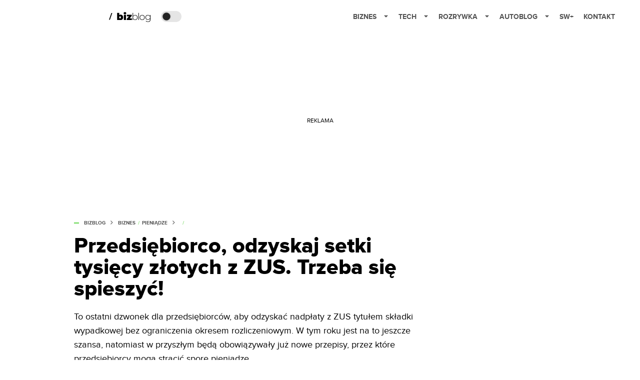

--- FILE ---
content_type: text/html; charset=utf-8
request_url: https://bizblog.spidersweb.pl/przedsiebiorco-odzyskaj-setki-tysiecy-zlotych-z-zus-trzeba-sie-spieszyc
body_size: 43503
content:
<!DOCTYPE html><html lang="pl"><head><meta charSet="utf-8"/><meta name="viewport" content="width=device-width"/><title>Przedsiębiorco, odzyskaj setki tysięcy złotych z ZUS. Trzeba się spieszyć!</title><meta name="post:generated_date" content="2025-03-05 04:05:14"/><meta name="post:generated_seconds" content="1741143914"/><meta name="description" content="To ostatni dzwonek dla przedsiębiorców, aby odzyskać nadpłaty z ZUS tytułem składki wypadkowej bez ograniczenia okresem rozliczeniowym. W tym roku jest na to jeszcze szansa, natomiast w przyszłym będą obowiązywały już nowe przepisy, przez które przedsiębiorcy mogą stracić spore pieniądze. "/><meta property="og:locale" content="pl_PL"/><meta property="og:type" content="article"/><meta property="og:title" content="Przedsiębiorco, odzyskaj setki tysięcy złotych z ZUS. Trzeba się spieszyć!"/><meta property="og:description" content="To ostatni dzwonek dla przedsiębiorców, aby odzyskać nadpłaty z ZUS tytułem składki wypadkowej bez ograniczenia okresem rozliczeniowym. W tym roku jest na to jeszcze szansa, natomiast w przyszłym będą obowiązywały już nowe przepisy, przez które przedsiębiorcy mogą stracić spore pieniądze. "/><meta property="og:url" content="https://bizblog.spidersweb.pl/przedsiebiorco-odzyskaj-setki-tysiecy-zlotych-z-zus-trzeba-sie-spieszyc"/><meta property="og:site_name" content="Bizblog.pl - serwis biznesowy"/><meta property="article:section" content="0"/><meta property="article:published_time" content="2023-02-24 16:49:50"/><meta property="article:modified_time" content="2023-10-01 09:45:41"/><meta property="og:updated_time" content="2023-10-01 09:45:41"/><meta property="og:image" content="https://cdn-bb.spidersweb.pl/2021/07/zus-1.jpg"/><meta property="og:image:secure_url" content="https://cdn-bb.spidersweb.pl/2021/07/zus-1.jpg"/><meta property="og:image:width" content="1200"/><meta property="og:image:height" content="675"/><meta name="robots" content="max-snippet:-1, max-image-preview:large, max-video-preview:-1"/><meta name="twitter:card" content="summary_large_image"/><meta name="twitter:description" content="To ostatni dzwonek dla przedsiębiorców, aby odzyskać nadpłaty z ZUS tytułem składki wypadkowej bez ograniczenia okresem rozliczeniowym. W tym roku jest na to jeszcze szansa, natomiast w przyszłym będą obowiązywały już nowe przepisy, przez które przedsiębiorcy mogą stracić spore pieniądze. "/><meta name="twitter:title" content="Przedsiębiorco, odzyskaj setki tysięcy złotych z ZUS. Trzeba się spieszyć!"/><meta name="twitter:image" content="https://cdn-bb.spidersweb.pl/2021/07/zus-1.jpg"/><meta name="news_keywords" content="firma,przedsiębiorcy,ZUS"/><link rel="canonical" href="https://bizblog.spidersweb.pl/przedsiebiorco-odzyskaj-setki-tysiecy-zlotych-z-zus-trzeba-sie-spieszyc"/><link rel="icon" type="image/png" href="https://cdn-bb.spidersweb.pl/2023/06/16.png?v=0" sizes="16x16"/><link rel="icon" type="image/png" href="https://cdn-bb.spidersweb.pl/2023/06/32.png?v=0" sizes="32x32"/><link rel="icon" type="image/png" href="https://cdn-bb.spidersweb.pl/2023/06/192.png?v=0" sizes="192x192"/><link rel="apple-touch-icon" href="https://cdn-bb.spidersweb.pl/2023/06/192.png?v=0" sizes="192x192"/><link rel="alternate" type="application/atom+xml" href="https://bizblog.spidersweb.pl/api/feed/feed-gn"/><script type="application/ld+json">{
  "@context": "https://schema.org",
  "@graph": [
    {
      "@type": "Organization",
      "@id": "https://bizblog.spidersweb.pl#organization",
      "name": "Bizblog.pl",
      "url": "https://bizblog.spidersweb.pl",
      "description": "Bizblog to serwis blogowy Grupy Spider's Web poświęcony biznesowi - i temu dużemu, i temu małemu",
      "logo": {
        "@type": "ImageObject",
        "@id": "https://bizblog.spidersweb.pl#logo",
        "url": "https://cdn-bb.spidersweb.pl/2023/06/192.png?v=0",
        "width": 192,
        "height": 192,
        "caption": "Logo - Bizblog.pl"
      },
      "sameAs": [
        "https://www.facebook.com/BizblogPL",
        "https://x.com/BizblogPl",
        "https://www.linkedin.com/company/spiderswebpl/",
        "https://www.tiktok.com/@spiderswebpl"
      ]
    },
    {
      "@type": "WebSite",
      "@id": "https://bizblog.spidersweb.pl#website",
      "url": "https://bizblog.spidersweb.pl",
      "name": "Bizblog.pl",
      "publisher": {
        "@type": "Organization",
        "name": "Bizblog.pl",
        "logo": {
          "@type": "ImageObject",
          "url": "https://cdn-bb.spidersweb.pl/2023/06/192.png?v=0"
        }
      }
    },
    {
      "@type": "WebPage",
      "@id": "https://bizblog.spidersweb.pl/przedsiebiorco-odzyskaj-setki-tysiecy-zlotych-z-zus-trzeba-sie-spieszyc#webpage",
      "url": "https://bizblog.spidersweb.pl/przedsiebiorco-odzyskaj-setki-tysiecy-zlotych-z-zus-trzeba-sie-spieszyc",
      "inLanguage": "pl-PL",
      "name": "Przedsiębiorco, odzyskaj setki tysięcy złotych z ZUS. Trzeba się spieszyć!",
      "isPartOf": {
        "@id": "https://bizblog.spidersweb.pl#website"
      },
      "primaryImageOfPage": {
        "@id": "https://bizblog.spidersweb.pl/przedsiebiorco-odzyskaj-setki-tysiecy-zlotych-z-zus-trzeba-sie-spieszyc#primaryimage"
      },
      "breadcrumb": {
        "@id": "https://bizblog.spidersweb.pl/przedsiebiorco-odzyskaj-setki-tysiecy-zlotych-z-zus-trzeba-sie-spieszyc#breadcrumb"
      }
    },
    {
      "@type": "ImageObject",
      "@id": "https://bizblog.spidersweb.pl/przedsiebiorco-odzyskaj-setki-tysiecy-zlotych-z-zus-trzeba-sie-spieszyc#primaryimage",
      "url": "https://ocs-pl.oktawave.com/v1/AUTH_2887234e-384a-4873-8bc5-405211db13a2/bizblog/2021/07/zus-1.jpg",
      "width": 1200,
      "height": 675,
      "caption": "Przedsiębiorco, odzyskaj setki tysięcy złotych z ZUS. Trzeba się spieszyć!"
    },
    {
      "@type": "Article",
      "@id": "https://bizblog.spidersweb.pl/przedsiebiorco-odzyskaj-setki-tysiecy-zlotych-z-zus-trzeba-sie-spieszyc#article",
      "url": "https://bizblog.spidersweb.pl/przedsiebiorco-odzyskaj-setki-tysiecy-zlotych-z-zus-trzeba-sie-spieszyc",
      "inLanguage": "pl-PL",
      "isPartOf": {
        "@id": "https://bizblog.spidersweb.pl/przedsiebiorco-odzyskaj-setki-tysiecy-zlotych-z-zus-trzeba-sie-spieszyc#webpage"
      },
      "author": {
        "@type": "Person",
        "@id": "https://bizblog.spidersweb.pl/author/monikaszafranska#person",
        "name": "Monika Szafrańska",
        "url": "https://bizblog.spidersweb.pl/author/monikaszafranska",
        "image": "https://ocs-pl.oktawave.com/v1/AUTH_2887234e-384a-4873-8bc5-405211db13a2/bizblog/2022/06/mi.png"
      },
      "headline": "Przedsiębiorco, odzyskaj setki tysięcy złotych z ZUS. Trzeba się spieszyć!",
      "datePublished": "2023-02-24T16:49:50+01:00",
      "dateModified": "2025-03-05T04:05:14+02:00",
      "mainEntityOfPage": {
        "@type": "WebPage",
        "url": "https://bizblog.spidersweb.pl/przedsiebiorco-odzyskaj-setki-tysiecy-zlotych-z-zus-trzeba-sie-spieszyc"
      },
      "publisher": {
        "@type": "Organization",
        "name": "Bizblog.pl",
        "logo": {
          "@type": "ImageObject",
          "url": "https://cdn-bb.spidersweb.pl/2023/06/192.png?v=0"
        }
      },
      "image": {
        "@id": "https://bizblog.spidersweb.pl/przedsiebiorco-odzyskaj-setki-tysiecy-zlotych-z-zus-trzeba-sie-spieszyc#primaryimage"
      },
      "keywords": "firma, przedsiębiorcy, ZUS",
      "articleSection": "Biznes",
      "copyrightYear": "2023",
      "copyrightHolder": {
        "@id": "https://bizblog.spidersweb.pl#organization"
      }
    },
    {
      "@type": "BreadcrumbList",
      "@id": "https://bizblog.spidersweb.pl/przedsiebiorco-odzyskaj-setki-tysiecy-zlotych-z-zus-trzeba-sie-spieszyc#breadcrumb",
      "itemListElement": [
        {
          "@type": "ListItem",
          "position": 1,
          "name": "Strona główna",
          "item": "https://bizblog.spidersweb.pl"
        },
        {
          "@type": "ListItem",
          "position": 2,
          "name": "Biznes",
          "item": "https://bizblog.spidersweb.pl/category/biznes"
        },
        {
          "@type": "ListItem",
          "position": 3,
          "name": "Pieniądze",
          "item": "https://bizblog.spidersweb.pl/category/pieniadze"
        }
      ]
    }
  ]
}</script><link rel="preload" href="https://cdn-bb.spidersweb.pl/2021/07/zus-1.webp" as="image" fetchpriority="high"/><meta name="next-head-count" content="34"/><link rel="preload" href="/_next/static/css/ba7fbf4f8268dbf8.css" as="style"/><link rel="stylesheet" href="/_next/static/css/ba7fbf4f8268dbf8.css" data-n-g=""/><link rel="preload" href="/_next/static/css/0198a8dac508070c.css" as="style"/><link rel="stylesheet" href="/_next/static/css/0198a8dac508070c.css" data-n-p=""/><link rel="preload" href="/_next/static/css/2cdb7a4b223c5785.css" as="style"/><link rel="stylesheet" href="/_next/static/css/2cdb7a4b223c5785.css"/><link rel="preload" href="/_next/static/css/7ccb5029d0ee231c.css" as="style"/><link rel="stylesheet" href="/_next/static/css/7ccb5029d0ee231c.css"/><link rel="preload" href="/_next/static/css/ad59b7dbb39406ec.css" as="style"/><link rel="stylesheet" href="/_next/static/css/ad59b7dbb39406ec.css"/><link rel="preload" href="/_next/static/css/bf733f862969db33.css" as="style"/><link rel="stylesheet" href="/_next/static/css/bf733f862969db33.css"/><noscript data-n-css=""></noscript><script defer="" nomodule="" src="/_next/static/chunks/polyfills-42372ed130431b0a.js"></script><script defer="" src="/_next/static/chunks/7651.094b0872167aa958.js"></script><script defer="" src="/_next/static/chunks/263.ccfef79ee7dc9c98.js"></script><script defer="" src="/_next/static/chunks/2561.9ff80dfe06bf856d.js"></script><script defer="" src="/_next/static/chunks/2876.dfa6ebefdb086da3.js"></script><script defer="" src="/_next/static/chunks/4106.7f3eb7cbb34fd5c4.js"></script><script defer="" src="/_next/static/chunks/3505.7a73676612da8604.js"></script><script defer="" src="/_next/static/chunks/7031.142166adbc96e484.js"></script><script defer="" src="/_next/static/chunks/628.0fa584e93facb90d.js"></script><script defer="" src="/_next/static/chunks/6686.58b63eb70953b481.js"></script><script defer="" src="/_next/static/chunks/6859.66be9b579859a8cf.js"></script><script defer="" src="/_next/static/chunks/1525.f4578ee7afc55695.js"></script><script defer="" src="/_next/static/chunks/354.33628cc0776bb51c.js"></script><script src="/_next/static/chunks/webpack-3e83a38b820a6f60.js" defer=""></script><script src="/_next/static/chunks/framework-978a6051e6d0c57a.js" defer=""></script><script src="/_next/static/chunks/main-26249c63faca9158.js" defer=""></script><script src="/_next/static/chunks/pages/_app-d1f79a0665b7a65f.js" defer=""></script><script src="/_next/static/chunks/7466-1ae751c0ad6ed3fa.js" defer=""></script><script src="/_next/static/chunks/9205-4dc2eb448451e9ed.js" defer=""></script><script src="/_next/static/chunks/903-e54c601077431f41.js" defer=""></script><script src="/_next/static/chunks/4169-037cdac36ac46ab0.js" defer=""></script><script src="/_next/static/chunks/pages/%5Bslug%5D-f4296a7a5d9328f6.js" defer=""></script><script src="/_next/static/1768240080710/_buildManifest.js" defer=""></script><script src="/_next/static/1768240080710/_ssgManifest.js" defer=""></script></head><body class="theme-post--default text-font-light dark:text-font-dark"><div id="__next"><script>!function(){try{var d=document.documentElement,c=d.classList;c.remove('light','dark');var e=localStorage.getItem('theme');if('system'===e||(!e&&true)){var t='(prefers-color-scheme: dark)',m=window.matchMedia(t);if(m.media!==t||m.matches){d.style.colorScheme = 'dark';c.add('dark')}else{d.style.colorScheme = 'light';c.add('light')}}else if(e){c.add(e|| '')}if(e==='light'||e==='dark')d.style.colorScheme=e}catch(e){}}()</script><div class="Header_newHeader__j9Ldo bg-header-bg-light dark:bg-header-bg-dark border-b border-header-border-light dark:border-header-border-dark"><div class="Header_container__GyxRC container"><div style="display:flex;align-items:center"><div style="display:flex"><a class="Logo_logoHome__DSliD" href="https://spidersweb.pl"><div class="Logo_backToHome__bfdRl"><svg xmlns="http://www.w3.org/2000/svg" width="18" fill="none" viewBox="0 0 18 18"><path fill="oklch(44.6% 0.043 257.281)" d="M16.984 4.194L10.016.266a2.074 2.074 0 00-2.032 0L1.016 4.194A1.974 1.974 0 000 5.917v10.266C0 17.188.832 18 1.86 18h3.154c.53 0 .96-.42.96-.938v-4.539c0-.633.525-1.14 1.167-1.14h3.718c.648 0 1.167.513 1.167 1.14v4.539c0 .518.43.938.96.938h3.155C17.168 18 18 17.187 18 16.183V5.917c0-.709-.385-1.363-1.016-1.723z"></path></svg></div><div class="Logo_logo__wQAKe Logo_hideOnMobile__gLt31"><svg xmlns="http://www.w3.org/2000/svg" width="125" height="14" fill="none" viewBox="0 0 125 14"><path fill="oklch(44.6% 0.043 257.281)" d="M0 11.702l1.733-2.576a5.691 5.691 0 004.072 1.691c1.106 0 1.787-.384 1.787-1.018 0-1.69-7.174-.289-7.174-5.226C.418 2.42 2.208.5 5.461.5c2.036 0 3.806.614 5.158 1.787L8.83 4.765a5.85 5.85 0 00-3.71-1.34c-.952 0-1.37.326-1.37.893 0 1.575 7.173.385 7.173 5.15 0 2.574-1.883 4.283-5.29 4.283-2.567 0-4.357-.827-5.632-2.035M12.73 13.507V.692h6.358c2.854 0 4.425 1.941 4.425 4.265 0 2.323-1.56 4.245-4.425 4.245h-3.085v4.303l-3.273.002zm7.442-8.55c0-.883-.704-1.383-1.58-1.383h-2.589v2.748h2.585c.885 0 1.58-.5 1.58-1.365M28.525.692h-3.273v12.815h3.273V.692zM31.094 13.507V.692h5.329c3.996 0 6.86 2.422 6.86 6.399 0 3.976-2.877 6.416-6.86 6.416h-5.329zm8.851-6.416c0-1.98-1.179-3.517-3.5-3.517h-2.076v7.051h2.056c2.226 0 3.52-1.633 3.52-3.534zM45.214 13.507V.692h9.307v2.882h-6.035V5.57h5.9v2.882h-5.9v2.172h6.035v2.882h-9.307zM63.788 13.507l-2.133-4.303h-1.673v4.303H56.71V.692h6.356c2.816 0 4.414 1.883 4.414 4.265 0 2.234-1.328 3.42-2.531 3.843l2.589 4.707h-3.749zm.36-8.568c0-.894-.703-1.365-1.58-1.365h-2.586v2.748h2.587c.885 0 1.58-.48 1.58-1.383zM70.562 6.61l-1.217-.98c.608-.306 1.407-1.133 1.617-1.844a1.202 1.202 0 01-.442.076c-.82 0-1.485-.634-1.485-1.595.005-.467.191-.914.519-1.244.328-.33.77-.518 1.233-.523 1.027 0 1.94.807 1.94 2.234 0 1.564-.838 2.938-2.17 3.881M73.892 11.702l1.733-2.576a5.725 5.725 0 004.071 1.692c1.107 0 1.79-.385 1.79-1.02 0-1.688-7.176-.288-7.176-5.225C74.31 2.42 76.1.5 79.353.5c2.038 0 3.806.614 5.158 1.787l-1.788 2.478a5.858 5.858 0 00-3.71-1.34c-.952 0-1.373.326-1.373.893 0 1.575 7.174.385 7.174 5.15 0 2.574-1.883 4.283-5.288 4.283-2.57 0-4.36-.827-5.634-2.035M96.67 13.507L93.875 3.17l-2.797 10.337h-1.713L85.748.692h1.75l2.818 10.684L93.228.692h1.312l2.912 10.684L100.249.692h1.77l-3.636 12.815h-1.712zM104.054 13.507V.692h8.315v1.423h-6.735v4.129h6.603v1.423h-6.603v4.42h6.735v1.42h-8.315zM115.167 13.507V.692h5.651c2.213 0 3.56 1.34 3.56 3.266a2.927 2.927 0 01-.591 1.876 2.875 2.875 0 01-1.641 1.064c1.349.21 2.474 1.614 2.474 3.15 0 2.056-1.353 3.46-3.674 3.46h-5.779zm7.574-9.32c0-1.154-.761-2.076-2.189-2.076h-3.806v4.13h3.806c1.428 0 2.189-.893 2.189-2.055zm.248 5.687c0-1.173-.799-2.21-2.341-2.21h-3.902v4.42h3.902c1.464 0 2.341-.847 2.341-2.21z"></path></svg></div></a><a class="Logo_logo__wQAKe Logo_serviceleLogo__DzRZW" aria-label="Home" href="/"><svg width="84" height="20" viewBox="0 0 84 20" xmlns="http://www.w3.org/2000/svg"><path d="M1.8411 15.4725L6.5863 1.9043H4.74521L0 15.4725H1.8411Z"></path><path d="M23.2126 5.24686C24.1093 5.23873 24.9916 5.47311 25.766 5.92521C26.5529 6.36357 27.1721 7.00247 27.6236 7.84083C28.0882 8.66713 28.3206 9.62823 28.3206 10.7252C28.3206 11.8222 28.0882 12.791 27.6236 13.6293C27.2011 14.4383 26.5567 15.11 25.766 15.5658C24.9923 16.0041 24.0258 16.0293 23.0964 16.0293H16.1507V1.66658H20.5233V6.15864C21.1425 5.55151 22.0389 5.24905 23.2126 5.24905V5.24686ZM22.1682 12.8162C22.6712 12.8162 23.0833 12.6354 23.4066 12.2748C23.7288 11.9 23.8888 11.3838 23.8888 10.7252C23.8888 10.0677 23.7288 9.55809 23.4066 9.19645C23.253 9.02029 23.0623 8.88031 22.8482 8.78652C22.6341 8.69274 22.4019 8.64748 22.1682 8.65398C21.6641 8.65398 21.2521 8.8348 20.9299 9.19645C20.6066 9.55809 20.4455 10.0677 20.4455 10.7252C20.4455 11.3838 20.6066 11.9 20.9299 12.2748C21.2521 12.6364 21.6641 12.8162 22.1682 12.8162ZM29.697 5.44083H34.0696V16.0293H29.697V5.44083ZM31.8833 4.58932C31.0965 4.58932 30.4586 4.3822 29.9688 3.97014C29.7381 3.77164 29.5542 3.52456 29.4303 3.24661C29.3064 2.96865 29.2455 2.66672 29.2521 2.36247C29.2521 1.71809 29.491 1.18877 29.9688 0.775623C30.4586 0.349322 31.0975 0.136719 31.8833 0.136719C32.6833 0.136719 33.3222 0.337267 33.7989 0.737267C34.2767 1.13727 34.5145 1.65343 34.5145 2.28576C34.5145 2.95644 34.2767 3.51097 33.7989 3.95042C33.3222 4.37672 32.6833 4.58932 31.8833 4.58932ZM45.72 12.8359V16.0304H35.6214V13.5132L39.994 8.63535H35.7759V5.44083H45.5074V7.95699L41.1348 12.8359H45.72ZM52.2351 5.8474C53.1775 5.8474 54.028 6.06658 54.7885 6.50494C55.5457 6.92661 56.1643 7.55893 56.5693 8.32521C57.0077 9.10001 57.2269 9.9833 57.2269 10.9773C57.2269 11.9712 57.0077 12.8545 56.5693 13.6293C56.1571 14.3897 55.5407 15.0197 54.7896 15.4485C54.028 15.8869 53.1764 16.1071 52.2362 16.1071C51.3744 16.1181 50.5255 15.8974 49.7781 15.4682C49.0576 15.0315 48.4743 14.4012 48.0948 13.649V16.0293H47.1666V1.66658H48.1332V8.22987C48.5154 7.49951 49.0997 6.8946 49.8165 6.4874C50.5496 6.05853 51.3858 5.83655 52.2351 5.8474ZM52.177 15.2359C52.9507 15.2359 53.6477 15.0551 54.2669 14.6945C54.8823 14.3369 55.385 13.8137 55.7178 13.1844C56.0795 12.5389 56.2592 11.8036 56.2592 10.9773C56.2592 10.151 56.0784 9.41562 55.7178 8.77014C55.3847 8.14074 54.8816 7.6175 54.2658 7.26001C53.6306 6.89462 52.9086 6.70758 52.1759 6.71864C51.4022 6.71864 50.7052 6.89946 50.086 7.26001C49.48 7.62165 48.9967 8.12576 48.6351 8.77014C48.2877 9.41672 48.1134 10.151 48.1134 10.9773C48.1134 11.8036 48.2877 12.5389 48.6351 13.1844C48.9967 13.8299 49.48 14.3329 50.0871 14.6945C50.7052 15.0562 51.4033 15.2359 52.177 15.2359ZM58.783 1.66549H59.7507V16.0293H58.783V1.66658V1.66549ZM66.3359 16.1071C65.3814 16.1071 64.5167 15.888 63.743 15.4496C62.989 15.018 62.3669 14.3891 61.9436 13.6304C61.5052 12.8414 61.286 11.9581 61.286 10.9773C61.286 9.99645 61.5052 9.11864 61.9436 8.34494C62.3819 7.55699 62.9825 6.94439 63.743 6.50603C64.5167 6.06768 65.3814 5.8474 66.3359 5.8474C67.2893 5.8474 68.1474 6.06658 68.909 6.50494C69.6827 6.94439 70.2899 7.55699 70.7282 8.34494C71.1666 9.11864 71.3858 9.99645 71.3858 10.9773C71.3858 11.9581 71.1666 12.8425 70.7282 13.6293C70.2899 14.4041 69.6827 15.0101 68.909 15.4485C68.1474 15.8869 67.2904 16.1071 66.3359 16.1071ZM66.3359 15.2359C67.1096 15.2359 67.8 15.0551 68.406 14.6945C69.0215 14.3369 69.5242 13.8137 69.857 13.1844C70.2186 12.5389 70.3984 11.8036 70.3984 10.9773C70.3984 10.151 70.2186 9.41562 69.857 8.77014C69.5242 8.14088 69.0215 7.61766 68.406 7.26001C67.8 6.89836 67.1096 6.71864 66.3348 6.71864C65.5622 6.71864 64.8663 6.89946 64.246 7.26001C63.64 7.62165 63.1567 8.12576 62.7951 8.77014C62.4466 9.41672 62.2723 10.151 62.2723 10.9773C62.2723 11.8036 62.4477 12.5389 62.7951 13.1844C63.1567 13.8299 63.64 14.3329 64.246 14.6945C64.8652 15.0562 65.5611 15.2359 66.3359 15.2359ZM83 5.92521V14.9455C83 16.6233 82.5945 17.8627 81.7814 18.6627C80.9682 19.4627 79.743 19.8627 78.1047 19.8627C77.2103 19.8681 76.3214 19.724 75.4745 19.4364C74.6482 19.1526 73.9841 18.7592 73.4811 18.2562L74.0038 17.5208C74.5316 18.0002 75.1502 18.3687 75.823 18.6047C76.5488 18.8654 77.3148 18.9964 78.086 18.9915C79.4274 18.9915 80.4203 18.6693 81.0658 18.0238C81.7101 17.3915 82.0323 16.4041 82.0323 15.0617V13.3586C81.6203 14.094 81.046 14.6627 80.3107 15.0617C79.5764 15.4617 78.7502 15.6622 77.834 15.6622C76.8926 15.6622 76.0345 15.4551 75.2608 15.043C74.5125 14.6295 73.8905 14.0204 73.4614 13.2808C73.023 12.5323 72.8038 11.6874 72.8038 10.7449C72.8038 9.80247 73.023 8.95864 73.4614 8.20905C73.8877 7.47233 74.5108 6.86895 75.2608 6.46658C76.0345 6.05343 76.8937 5.8474 77.834 5.8474C78.7633 5.8474 79.6017 6.05343 80.3491 6.46658C81.0827 6.86457 81.6822 7.47087 82.0718 8.20905V5.92521H83ZM77.9118 14.791C78.6986 14.791 79.4077 14.6233 80.04 14.2869C80.6542 13.9559 81.1637 13.4598 81.5107 12.8545C81.8723 12.2353 82.0521 11.5318 82.0521 10.7449C82.0521 9.95809 81.8712 9.2611 81.5107 8.65398C81.1666 8.05115 80.656 7.56032 80.04 7.24028C79.4077 6.89288 78.6986 6.71864 77.9118 6.71864C77.1249 6.71864 76.4159 6.89288 75.7836 7.24138C75.1729 7.56877 74.6641 8.05785 74.3129 8.65508C73.9644 9.2611 73.7912 9.95809 73.7912 10.7449C73.7912 11.5318 73.9644 12.2353 74.3129 12.8545C74.6745 13.4617 75.1644 13.9395 75.7836 14.288C76.4159 14.6233 77.1249 14.791 77.9118 14.791Z"></path></svg></a></div><div class="Header_darkMode__QKgJA"></div></div><div class="Header_menu__6prWl"><button class="Header_mobileMenuToggle__jAfUa bg-button-bg-light dark:bg-button-bg-dark">menu</button><div class="Header_desktopMenu__JPhVJ"><nav><ul><li style="position:static"><a href="https://bizblog.spidersweb.pl/">Biznes<span style="margin-left:14px;transform:none"><svg xmlns="http://www.w3.org/2000/svg" width="10" height="6" fill="none" viewBox="0 0 10 6"><path class="fill-[#535353] dark:fill-[#ecf0ff] " stroke-linecap="round" stroke-linejoin="round" stroke-width="1.5" d="M9.125.833L5 4.958.876.833"></path></svg></span></a><ul class="Header_dropDownMenu__m7Gfr" style="display:none;width:calc(100% - 250px);right:0;column-count:4;column-width:auto;column-fill:balance;padding:20px 10px"><li><a href="https://theprotocol.it/">Praca IT</a></li><li><a href="https://blog.theprotocol.it/">Blog</a></li><li><a href="https://bizblog.spidersweb.pl/najnowsze">Najnowsze</a></li><li><a href="https://bizblog.spidersweb.pl/category/biznes">Biznes</a></li><li><a href="https://bizblog.spidersweb.pl/category/energetyka">Energetyka</a></li><li><a href="https://bizblog.spidersweb.pl/category/gospodarka">Gospodarka</a></li><li><a href="https://bizblog.spidersweb.pl/obserwatorfinansowy">Obserwator Finansowy</a></li><li><a href="https://bizblog.spidersweb.pl/category/pieniadze">Pieniądze</a></li><li><a href="https://bizblog.spidersweb.pl/category/prawo">Prawo</a></li><li><a href="https://bizblog.spidersweb.pl/category/praca">Praca</a></li><li><a href="https://bizblog.spidersweb.pl/category/transport">Transport</a></li><li><a href="https://bizblog.spidersweb.pl/category/zakupy">Zakupy</a></li><li><a href="https://bizblog.spidersweb.pl/category/zdrowie">Zdrowie</a></li><li><a href="https://bizblog.spidersweb.pl/category/poradniki">Poradniki</a></li></ul></li><li style="position:static"><a href="https://spidersweb.pl/tech">Tech<span style="margin-left:14px;transform:none"><svg xmlns="http://www.w3.org/2000/svg" width="10" height="6" fill="none" viewBox="0 0 10 6"><path class="fill-[#535353] dark:fill-[#ecf0ff] " stroke-linecap="round" stroke-linejoin="round" stroke-width="1.5" d="M9.125.833L5 4.958.876.833"></path></svg></span></a><ul class="Header_dropDownMenu__m7Gfr" style="display:none;width:calc(100% - 250px);right:0;column-count:4;column-width:auto;column-fill:balance;padding:20px 10px"><li><a href="https://spidersweb.pl/kategoria/nowe-technologie">Technika</a></li><li><a href="https://spidersweb.pl/kategoria/sprzet">Sprzęt</a></li><li><a href="https://spidersweb.pl/kategoria/oprogramowanie">Oprogramowanie</a></li><li><a href="https://spidersweb.pl/kategoria/gry">Gry</a></li><li><a href="https://spidersweb.pl/kategoria/foto">Foto</a></li><li><a href="https://spidersweb.pl/kategoria/nowe-technologie/social-media">Social Media</a></li><li><a href="https://spidersweb.pl/kategoria/nowe-technologie/militaria">Militaria</a></li><li><a href="https://spidersweb.pl/kategoria/nauka">Nauka</a></li><li><a href="https://spidersweb.pl/kategoria/nowe-technologie/rtv">RTV</a></li><li><a href="https://spidersweb.pl/kategoria/kosmos">Kosmos</a></li><li><a href="https://spidersweb.pl/kategoria/poradniki">Poradniki</a></li><li><a href="https://spidersweb.pl/gorace-tematy">Na topie</a></li></ul></li><li style="position:static"><a href="https://rozrywka.spidersweb.pl">Rozrywka<span style="margin-left:14px;transform:none"><svg xmlns="http://www.w3.org/2000/svg" width="10" height="6" fill="none" viewBox="0 0 10 6"><path class="fill-[#535353] dark:fill-[#ecf0ff] " stroke-linecap="round" stroke-linejoin="round" stroke-width="1.5" d="M9.125.833L5 4.958.876.833"></path></svg></span></a><ul class="Header_dropDownMenu__m7Gfr" style="display:none;width:calc(100% - 250px);right:0;column-count:4;column-width:auto;column-fill:balance;padding:20px 10px"><li><a href="https://rozrywka.spidersweb.pl/najnowsze">Najnowsze</a></li><li><a href="https://rozrywka.spidersweb.pl/category/seriale">Seriale</a></li><li><a href="https://rozrywka.spidersweb.pl/category/filmy">Filmy</a></li><li><a href="https://rozrywka.spidersweb.pl/category/vod">VOD</a></li><li><a href="https://rozrywka.spidersweb.pl/category/vod/netflix">Netflix</a></li><li><a href="https://rozrywka.spidersweb.pl/tag/disney-plus">Disney+</a></li><li><a href="https://rozrywka.spidersweb.pl/tag/hbo-max">HBO Max</a></li><li><a href="https://rozrywka.spidersweb.pl/tag/skyshowtime">SkyShowtime</a></li><li><a href="https://rozrywka.spidersweb.pl/tag/canal-online">Canal+</a></li><li><a href="https://rozrywka.spidersweb.pl/tag/co-obejrzec">Co obejrzeć?</a></li><li><a href="https://rozrywka.spidersweb.pl/category/gry">Gry</a></li><li><a href="https://rozrywka.spidersweb.pl/category/media">Media</a></li><li><a href="https://rozrywka.spidersweb.pl/category/tv">TV</a></li><li><a href="https://rozrywka.spidersweb.pl/category/ksiazki">Książki</a></li><li><a href="https://rozrywka.spidersweb.pl/category/audiobooki">Audiobooki</a></li><li><a href="https://rozrywka.spidersweb.pl/category/komiksy">Komiksy</a></li><li><a href="https://rozrywka.spidersweb.pl/category/dzieje-sie">Dzieje się</a></li><li><a href="https://rozrywka.spidersweb.pl/category/dzieje-sie/dramy">Dramy</a></li><li><a href="https://rozrywka.spidersweb.pl/tag/horrory">Horrory</a></li><li><a href="https://rozrywka.spidersweb.pl/popularne-seriale">Popularne seriale</a></li></ul></li><li style="position:relative"><a href="https://autoblog.spidersweb.pl">Autoblog<span style="margin-left:14px;transform:none"><svg xmlns="http://www.w3.org/2000/svg" width="10" height="6" fill="none" viewBox="0 0 10 6"><path class="fill-[#535353] dark:fill-[#ecf0ff] " stroke-linecap="round" stroke-linejoin="round" stroke-width="1.5" d="M9.125.833L5 4.958.876.833"></path></svg></span></a><ul class="Header_dropDownMenu__m7Gfr" style="display:none;left:calc(50% - 26px);transform:translateX(-50%);padding:20px 10px"><li><a href="https://autoblog.spidersweb.pl/category/newsy">Wiadomości</a></li><li><a href="https://autoblog.spidersweb.pl/category/testy-aut-nowych">Testy</a></li><li><a href="https://autoblog.spidersweb.pl/category/samochody-uzywane">Auta używane</a></li><li><a href="https://autoblog.spidersweb.pl/category/porady">Porady</a></li><li><a href="https://autoblog.spidersweb.pl/category/klasyki">Klasyki</a></li><li><a href="https://autoblog.spidersweb.pl/category/ciekawostki">Ciekawostki</a></li><li><a href="https://autoblog.spidersweb.pl/category/przeglad-rynku">Przegląd rynku</a></li></ul></li><li style="position:relative"><a href="https://spidersweb.pl/plus">SW+</a></li><li style="position:relative"><a href="https://grupaspidersweb.pl/">Kontakt</a></li></ul></nav></div></div></div></div><div class="screaning-on post-page bg-main-bg-light dark:bg-main-bg-dark"><div class="Screaning_screaning__DLHFp"><div class="adunitContainer"><div class="adBox"></div></div></div><div class="main main--bizblog"><div data-no-partner-ads="false" class=""><div id="BB_BB__HS_DM_HH_HEADER" style="height:0;background-color:inherit;z-index:10" class="newAd NewAd_adContainer__xgqbE undefined null "><div class="container container--ad NewAd_container___r_Tv undefined" style="background-color:transparent"><div class="NewAd_ad__wbHJS ad NewAd_disableMargin__S4Q6g"><!--$--><div class="adunitContainer"><div class="adBox"></div></div><!--/$--></div></div></div><div id="BB_BB__HS_DM_HH_XL1" style="height:210px;background-color:inherit;z-index:unset" class="newAd NewAd_adContainer__xgqbE undefined null "><div style="position:absolute;font-size:12px">REKLAMA</div><div class="container container--ad NewAd_container___r_Tv undefined" style="background-color:transparent"><div class="NewAd_ad__wbHJS ad "><!--$--><div class="adunitContainer"><div class="adBox"></div></div><!--/$--></div></div></div><article class="single Single_single__UcgSW__header container relative bg-main-bg-light dark:bg-main-bg-dark !z-10"><header class="Single_singleHeader__jaJRm"><div class="mb-2"><div style="display:flex;align-items:center" class="PostSource_scrollContainer__EXmE8 "><div class="post-source PostSource_postSource__2LaI6" style="color:#8ae07a"><div style="width:10px;height:3px;position:absolute;background-color:currentColor;top:45%;left:0;transform:translateY(-50%)"></div><ol class="PostBreadcrumbs_breadcrumbs__eZWuT" itemscope="" itemType="https://schema.org/BreadcrumbList" style="display:flex;align-items:center"><li itemProp="itemListElement" itemscope="" itemType="https://schema.org/ListItem"><a itemProp="item" class="PostBreadcrumbs_breadcrumbLink__dI3bw" style="transition:color 0.3s ease" href="/"><span itemProp="name">bizblog</span><meta itemProp="position" content="1"/></a><div style="margin-left:10px;margin-right:10px"><svg xmlns="http://www.w3.org/2000/svg" width="5" height="8" fill="none" viewBox="0 0 5 8"><path class="fill-[--font]" d="M4.154 4.354a.5.5 0 000-.708L.972.464a.5.5 0 00-.708.708L3.093 4 .264 6.828a.5.5 0 10.708.708l3.182-3.182zM3 4.5h.8v-1H3v1z"></path></svg></div></li><li itemProp="itemListElement" itemscope="" itemType="https://schema.org/ListItem"><a itemProp="item" class="PostBreadcrumbs_breadcrumbLink__dI3bw" style="transition:color 0.3s ease" href="/category/biznes"><span itemProp="name">Biznes</span><meta itemProp="position" content="2"/></a><span style="margin-left:5px;margin-right:5px"> / </span></li><li itemProp="itemListElement" itemscope="" itemType="https://schema.org/ListItem"><a itemProp="item" class="PostBreadcrumbs_breadcrumbLink__dI3bw" href="/category/pieniadze"><span itemProp="name">Pieniądze</span><meta itemProp="position" content="2"/></a></li></ol></div></div><h1 class="PostTitle_postTitle__246vv post-title text-title-text-light dark:text-title-text-dark">Przedsiębiorco, odzyskaj setki tysięcy złotych z ZUS. Trzeba się spieszyć!</h1></div><p class="BlockCoreParagraph_BlockCoreParagraph__tg_l2 text-lg leading-[158.34%] py-2"><strong>To ostatni dzwonek dla przedsiębiorców, aby odzyskać nadpłaty z ZUS tytułem składki wypadkowej bez ograniczenia okresem rozliczeniowym. W tym roku jest na to jeszcze szansa, natomiast w przyszłym będą obowiązywały już nowe przepisy, przez które przedsiębiorcy mogą stracić spore pieniądze. </strong></p><div class="w-full flex items-center pt-2"><div class="flex-1"><a aria-label="post" href="https://bizblog.spidersweb.pl/author/monikaszafranska"><div class="post-author PostAuthor_postAuthor__CHQDT"><div class="PostAuthor_content__GPMAb post-author__content"><div class="PostAuthor_postAuthor__name__AJUWC">Monika Szafrańska</div></div></div></a></div><time dateTime="2023-02-24T16:49:50+01:00" itemProp="datePublished" class="CompositionArticle_timeInfo__Z3Py1">24.02.2023 16:49</time></div></header><section><img alt="Przedsiębiorco, odzyskaj setki tysięcy złotych z ZUS. Trzeba się spieszyć!" fetchpriority="high" width="1180" height="664" decoding="async" data-nimg="1" class="w-full h-auto rounded-[15px] " style="color:transparent" src="https://cdn-bb.spidersweb.pl/2021/07/zus-1.webp"/><div class="Single_slot2Container__Dt_Xp"><div id="BB_BB__HS_DM_HH_XL2" style="height:370px;z-index:unset" class="newAd NewAd_adContainer__xgqbE NewAd_single-slot2__b4xci null "><div style="position:absolute;font-size:12px">REKLAMA</div><div class="container container--ad NewAd_container___r_Tv undefined"><div class="NewAd_ad__wbHJS ad "><!--$--><div class="adunitContainer"><div class="adBox"></div></div><!--/$--></div></div></div></div><section class="Single_single__content__YWxss Single_single__contentStyle__4jKzs Single_single__contentColumn_ads_fix__0XCEx single__content"><div class="CompositionGridContentWithSidebar_CompositionGridContentWithSidebar__haU15"><div class="CompositionGridContentWithSidebar_row__zKfMr row"><div class="CompositionGridContentWithSidebar_column__zb4Ze CompositionGridContentWithSidebar_content__AYfoV mf"><div class="CompositionArticle_interactionsAndSocial__iVJhq "><button type="button" aria-haspopup="dialog" aria-expanded="false" aria-controls="radix-:Rcnrlb6:" data-state="closed" style="background:#8ae07a;border:none;flex-wrap:wrap" class="w-full h-auto min-h-[48px] rounded uppercase flex justify-center items-center text-xs font-bold leading-[19px] cursor-pointer text-white mr-2.5"><div style="display:flex;align-items:center"><span class="disqus-comment-count" data-disqus-identifier="https://bizblog.spidersweb.pl//?p=2053996" data-disqus-url="https://www.bizblog.spidersweb.pl//przedsiebiorco-odzyskaj-setki-tysiecy-zlotych-z-zus-trzeba-sie-spieszyc" style="display:none"></span><span class="">Ładowanie...</span></div></button><section aria-label="Notifications alt+T" tabindex="-1" aria-live="polite" aria-relevant="additions text" aria-atomic="false"></section><div class="CompositionArticle_socialIcons__kj87h "><button class="CompositionArticle_iconButton__tBKXh CompositionArticle_facebook__kVQa5" aria-label="Share on Facebook"><svg width="800px" height="800px" viewBox="0 0 32 32" xmlns="http://www.w3.org/2000/svg"><path d="M 19.253906 2 C 15.311906 2 13 4.0821719 13 8.8261719 L 13 13 L 8 13 L 8 18 L 13 18 L 13 30 L 18 30 L 18 18 L 22 18 L 23 13 L 18 13 L 18 9.671875 C 18 7.884875 18.582766 7 20.259766 7 L 23 7 L 23 2.2050781 C 22.526 2.1410781 21.144906 2 19.253906 2 z"></path></svg></button><button class="CompositionArticle_iconButton__tBKXh CompositionArticle_x__bkgu3" aria-label="Share on Twitter"><svg width="1200" height="1227" viewBox="0 0 1200 1227" fill="none" xmlns="http://www.w3.org/2000/svg"><path d="M714.163 519.284L1160.89 0H1055.03L667.137 450.887L357.328 0H0L468.492 681.821L0 1226.37H105.866L515.491 750.218L842.672 1226.37H1200L714.137 519.284H714.163ZM569.165 687.828L521.697 619.934L144.011 79.6944H306.615L611.412 515.685L658.88 583.579L1055.08 1150.3H892.476L569.165 687.854V687.828Z" fill="white"></path></svg></button><button class="CompositionArticle_iconButton__tBKXh CompositionArticle_copyLinkButton__tOX3F" aria-label="Copy link"><svg width="16" height="16" viewBox="0 0 16 16" fill="none" xmlns="http://www.w3.org/2000/svg"><g clip-path="url(#clip0_7078_2865)"><path d="M6.66666 8.66666C6.95296 9.04942 7.31823 9.36612 7.73769 9.59529C8.15715 9.82446 8.62099 9.96074 9.09776 9.99489C9.57452 10.029 10.053 9.96024 10.5009 9.79318C10.9487 9.62613 11.3554 9.36471 11.6933 9.02666L13.6933 7.02666C14.3005 6.39799 14.6365 5.55598 14.6289 4.68199C14.6213 3.808 14.2707 2.97196 13.6527 2.35394C13.0347 1.73591 12.1986 1.38535 11.3247 1.37775C10.4507 1.37016 9.60866 1.70614 8.97999 2.31333L7.83332 3.45333" stroke="oklch(44.6% 0.043 257.281)" stroke-opacity="0.917647" stroke-width="1.5" stroke-linecap="round" stroke-linejoin="round"></path><path d="M9.33304 7.33338C9.04674 6.95063 8.68147 6.63393 8.26201 6.40476C7.84254 6.17558 7.3787 6.0393 6.90194 6.00516C6.42518 5.97101 5.94665 6.0398 5.49881 6.20686C5.05097 6.37392 4.6443 6.63534 4.30637 6.97338L2.30637 8.97338C1.69918 9.60206 1.3632 10.4441 1.37079 11.3181C1.37839 12.192 1.72895 13.0281 2.34698 13.6461C2.965 14.2641 3.80105 14.6147 4.67504 14.6223C5.54902 14.6299 6.39103 14.2939 7.01971 13.6867L8.15971 12.5467" stroke="oklch(44.6% 0.043 257.281)" stroke-opacity="0.917647" stroke-width="1.5" stroke-linecap="round" stroke-linejoin="round"></path></g><defs><clipPath id="clip0_7078_2865"><rect width="16" height="16" fill="white"></rect></clipPath></defs></svg></button></div></div> <p class="BlockCoreParagraph_BlockCoreParagraph__tg_l2 text-lg leading-[158.34%] py-2"><a class="underline text-black dark:text-white" href="https://bizblog.spidersweb.pl/nowy-obowiazek-podatnikow-rozliczenie-skladki-zdrowotnej">Zmiany w przepisach </a>sprawią, że od 1 stycznia 2024 r. płatnicy nie będą mogli składać korekt deklaracji za okres dłuższy niż pięć lat wstecz. Przez to przedsiębiorcy mogą stracić szansę na odzyskanie co najmniej 50 proc. poniesionych kosztów. A takich przedsiębiorców w Polsce nie brakuje, bo z danych ZUS wynika, że w 2022 r. w naszym kraju było 70 tysięcy firm, które płaciły składkę wypadkową równą lub wyższą niż wynika to z ich kodu PKD.</p><div id="BB_BB__SDH9_STH9_SMH9_AMP9" style="height:210px;z-index:unset" class="newAd NewAd_adContainer__xgqbE undefined null "><div style="position:absolute;font-size:12px">REKLAMA</div><div class="container container--ad NewAd_container___r_Tv undefined"><div class="NewAd_ad__wbHJS ad "><!--$--><div class="adunitContainer"><div class="adBox"></div></div><!--/$--></div></div></div><div class="BlockCoreHeading_BlockCoreHeading__O3VYb">
<h2>Spiesz się do <a href="https://bizblog.spidersweb.pl/nowe-skladki-zus-2023">ZUS</a>, by odzyskać nadpłaty</h2>
</div><p class="BlockCoreParagraph_BlockCoreParagraph__tg_l2 text-lg leading-[158.34%] py-2">Zmiany m.in. w składce wypadkowej to efekt nowelizacji ustawy i systemie ubezpieczeń społecznych z 2021 r. </p><div class="BlockCoreQuote_BlockCoreQuote__iqJPY"><blockquote class="wp-block-quote">
<p><em>Zmiana ta ma istotne znaczenie dla pracodawców. Okres, za który mogą odzyskać nadpłaty zostanie mocno zawężony. Aby zdążyć przed wejściem znowelizowanych przepisów w życie, przedsiębiorcy powinni jak najszybciej upewnić się, czy w poprzednich latach rozliczali składkę prawidłowo – wyjaśnia Piotr Radko, dyrektor obszaru kosztów pracy w Ayming Polska.</em></p>
</blockquote></div><div class="my-2" data-oa-360-ad-video="true"></div><p class="BlockCoreParagraph_BlockCoreParagraph__tg_l2 text-lg leading-[158.34%] py-2">I przypomina, że prace należy rozpocząć najlepiej jeszcze w I półroczu 2023 r. </p><div class="BlockCoreQuote_BlockCoreQuote__iqJPY"><blockquote class="wp-block-quote">
<p><em>W procesie trzeba bowiem uwzględnić czas analizy oraz postępowania administracyjnego – dodaje.</em></p>
</blockquote></div><p class="BlockCoreParagraph_BlockCoreParagraph__tg_l2 text-lg leading-[158.34%] py-2">Zdaniem eksperta najbardziej narażone na straty z tego tytułu są takie branże, jak np. przetwórstwa przemysłowego, górnicza i budowlana. To właśnie właśnie z tych sektorów najczęściej zawyżają swoje zobowiązania wobec <a class="underline text-black dark:text-white" href="https://bizblog.spidersweb.pl/maly-zus-plus-nizszy-maly-zus">ZUS</a> - wynika z danych Ayming.</p><p class="BlockCoreParagraph_BlockCoreParagraph__tg_l2 text-lg leading-[158.34%] py-2"><strong><em>Czytaj też: <a class="underline text-black dark:text-white" href="https://bizblog.spidersweb.pl/split-payment-przedsiebiorcy">Split payment - jak to działa i jakie są korzyści?</a></em></strong></p><div class="BlockCoreHeading_BlockCoreHeading__O3VYb">
<h2>Co zmienią nowe przepisy?</h2>
</div><p class="BlockCoreParagraph_BlockCoreParagraph__tg_l2 text-lg leading-[158.34%] py-2">Nowe przepisy dotyczą okresu pięciu lat wstecz. Od 1 stycznia 2024 r. nie będzie już możliwe odzyskanie nadpłat dokonanych wcześniej niż w grudniu 2018 r. Z każdym kolejnym miesiącem termin ten analogicznie będzie ulegał przesunięciu.</p><p class="BlockCoreParagraph_BlockCoreParagraph__tg_l2 text-lg leading-[158.34%] py-2">W praktyce oznacza to, że będzie trudniej odzyskać nadpłacone kwoty, a ich wartość będzie spadać co najmniej o 50 proc. Przykładowo tak właśnie od nowego roku będą wyglądać te spadki: </p><div class="BlockCoreList_BlockCoreList__YPOwX"><div class="BlockCoreList_CompositionBlockHtmlParser__1EfCd"><ul>
<li>z 200 tys. zł do 100 tys. zł dla firm z 200 pracownikami,</li>

<li>z 550 tys. zł do 225 tys. zł dla firm z 500 pracownikami,</li>

<li>z 1,3 mln zł do 650 tys. zł dla firm z 1500 pracownikami.</li>
</ul></div></div><p class="BlockCoreParagraph_BlockCoreParagraph__tg_l2 text-lg leading-[158.34%] py-2">Jak sami widzicie, to wcale nie są jakieś drobne, ale pieniądze, które <a class="underline text-black dark:text-white" href="https://bizblog.spidersweb.pl/problem-z-wysylka-jpk-vat">firma</a> mogłaby wykorzystać do własnych celów. </p><div class="BlockCoreQuote_BlockCoreQuote__iqJPY"><blockquote class="wp-block-quote">
<p><em>To kwoty, które z powodzeniem mogą zostać wykorzystane do podniesienia wynagrodzeń, poprawy bezpieczeństwa pracy pracowników lub innych, inwestycji w rozwój biznesu - komentuje Piotr<strong> </strong>Radko. </em></p>
</blockquote></div><p class="BlockCoreParagraph_BlockCoreParagraph__tg_l2 text-lg leading-[158.34%] py-2">I mówi, że z szacunków wynika, że jest to strata rzędu 50 proc. wartości możliwego potencjału. </p><div class="BlockCoreQuote_BlockCoreQuote__iqJPY"><blockquote class="wp-block-quote">
<p><em>Przewidujemy jednak przypadki, w których odsetek ten będzie jeszcze wyższy, zwłaszcza gdy nadpłaty występowały w odległych latach – dodaje ekspert.</em></p>
</blockquote></div><p class="BlockCoreParagraph_BlockCoreParagraph__tg_l2 text-lg leading-[158.34%] py-2">I zaznacza, że weryfikacja składki wypadkowej może przynieść oszczędności rzędu nawet 3 proc. wszystkich wynagrodzeń wypłacanych w firmie w skali roku.</p><div class="BlockCoreHeading_BlockCoreHeading__O3VYb">
<h2>Lepsze odzyskanie nadpłaty niż podnoszenie cen dla konsumentów</h2>
</div><p class="BlockCoreParagraph_BlockCoreParagraph__tg_l2 text-lg leading-[158.34%] py-2">Według danych Polskiego Instytutu Ekonomicznego aż 70 proc. przedsiębiorstw uzasadniało podnoszenie cen w 2021 r. swoich produktów i usług coraz wyższymi kosztami pracy. Dlatego odzyskanie nadpłat z <a class="underline text-black dark:text-white" href="https://bizblog.spidersweb.pl/lepiej-pic-piwo-niz-placic-zus-ekonomista-z-tiktoka-robi-wam-wode-z-mozgu">ZUS</a> to nisko kosztowa alternatywa dla firm, która pozwala zachować płynność finansową. </p><div id="BB_BB__SDH10_STH10_SMH10_AMP10" style="height:210px;z-index:unset" class="newAd NewAd_adContainer__xgqbE undefined null "><div style="position:absolute;font-size:12px">REKLAMA</div><div class="container container--ad NewAd_container___r_Tv undefined"><div class="NewAd_ad__wbHJS ad "><!--$--><div class="adunitContainer"><div class="adBox"></div></div><!--/$--></div></div></div><p class="BlockCoreParagraph_BlockCoreParagraph__tg_l2 text-lg leading-[158.34%] py-2">Potencjał takich oszczędności jest na prawdę spory, bo obecna wysokość podstawowej stopy procentowej składki wypadkowej (zgodnie z Polską Klasyfikacją Działalności Gospodarczej) waha się od 0.67 do aż 5 proc. </p><p class="BlockCoreParagraph_BlockCoreParagraph__tg_l2 text-lg leading-[158.34%] py-2">Skąd taka rozbieżność? Maksymalna wartość dotyczy działalności usługowych wspomagających górnictwo i wydobywanie, dla których minimalna stopa wynosi z kolei 1,67 proc. Różnice między progami minimum i maksimum dla branż: drzewnej i meblarskiej, spożywczej, metalurgicznej to kolejno: 2,53 proc. i 1,56 proc, 1,18 proc., 2,26 proc. Za tymi procentami kryją się znaczne środki finansowe, które mogą być dla firm pokaźnym zastrzykiem w ich budżetach.</p><div class="ad-nom"><div id="BB_BB__SDH3_STH3_SMH3_AMP3" style="height:210px;z-index:unset" class="newAd NewAd_adContainer__xgqbE undefined null "><div style="position:absolute;font-size:12px">REKLAMA</div><div class="container container--ad NewAd_container___r_Tv undefined"><div class="NewAd_ad__wbHJS ad "><!--$--><div class="adunitContainer"><div class="adBox"></div></div><!--/$--></div></div></div></div><a aria-label="post" href="https://bizblog.spidersweb.pl/author/monikaszafranska"><div class="post-author PostAuthor_postAuthor__CHQDT"><div class="PostAuthor_postAuthor__avatar__6UdBN post-author__avatar"><figure></figure></div><div class="PostAuthor_content__GPMAb post-author__content"><div class="PostAuthor_postAuthor__name__AJUWC">Monika Szafrańska</div><div class="PostAuthor_postAuthor__subtitle__VKfaQ">24.02.2023 16:49</div></div></div></a><div style="margin-top:25px"><div class="CompositionArticle_interactionsAndSocial__iVJhq "><button type="button" aria-haspopup="dialog" aria-expanded="false" aria-controls="radix-:R5mnrlb6:" data-state="closed" style="background:#8ae07a;border:none;flex-wrap:wrap" class="w-full h-auto min-h-[48px] rounded uppercase flex justify-center items-center text-xs font-bold leading-[19px] cursor-pointer text-white mr-2.5"><div style="display:flex;align-items:center"><span class="disqus-comment-count" data-disqus-identifier="https://bizblog.spidersweb.pl//?p=2053996" data-disqus-url="https://www.bizblog.spidersweb.pl//przedsiebiorco-odzyskaj-setki-tysiecy-zlotych-z-zus-trzeba-sie-spieszyc" style="display:none"></span><span class="">Ładowanie...</span></div></button><section aria-label="Notifications alt+T" tabindex="-1" aria-live="polite" aria-relevant="additions text" aria-atomic="false"></section><div class="CompositionArticle_socialIcons__kj87h "><button class="CompositionArticle_iconButton__tBKXh CompositionArticle_facebook__kVQa5" aria-label="Share on Facebook"><svg width="800px" height="800px" viewBox="0 0 32 32" xmlns="http://www.w3.org/2000/svg"><path d="M 19.253906 2 C 15.311906 2 13 4.0821719 13 8.8261719 L 13 13 L 8 13 L 8 18 L 13 18 L 13 30 L 18 30 L 18 18 L 22 18 L 23 13 L 18 13 L 18 9.671875 C 18 7.884875 18.582766 7 20.259766 7 L 23 7 L 23 2.2050781 C 22.526 2.1410781 21.144906 2 19.253906 2 z"></path></svg></button><button class="CompositionArticle_iconButton__tBKXh CompositionArticle_x__bkgu3" aria-label="Share on Twitter"><svg width="1200" height="1227" viewBox="0 0 1200 1227" fill="none" xmlns="http://www.w3.org/2000/svg"><path d="M714.163 519.284L1160.89 0H1055.03L667.137 450.887L357.328 0H0L468.492 681.821L0 1226.37H105.866L515.491 750.218L842.672 1226.37H1200L714.137 519.284H714.163ZM569.165 687.828L521.697 619.934L144.011 79.6944H306.615L611.412 515.685L658.88 583.579L1055.08 1150.3H892.476L569.165 687.854V687.828Z" fill="white"></path></svg></button><button class="CompositionArticle_iconButton__tBKXh CompositionArticle_copyLinkButton__tOX3F" aria-label="Copy link"><svg width="16" height="16" viewBox="0 0 16 16" fill="none" xmlns="http://www.w3.org/2000/svg"><g clip-path="url(#clip0_7078_2865)"><path d="M6.66666 8.66666C6.95296 9.04942 7.31823 9.36612 7.73769 9.59529C8.15715 9.82446 8.62099 9.96074 9.09776 9.99489C9.57452 10.029 10.053 9.96024 10.5009 9.79318C10.9487 9.62613 11.3554 9.36471 11.6933 9.02666L13.6933 7.02666C14.3005 6.39799 14.6365 5.55598 14.6289 4.68199C14.6213 3.808 14.2707 2.97196 13.6527 2.35394C13.0347 1.73591 12.1986 1.38535 11.3247 1.37775C10.4507 1.37016 9.60866 1.70614 8.97999 2.31333L7.83332 3.45333" stroke="oklch(44.6% 0.043 257.281)" stroke-opacity="0.917647" stroke-width="1.5" stroke-linecap="round" stroke-linejoin="round"></path><path d="M9.33304 7.33338C9.04674 6.95063 8.68147 6.63393 8.26201 6.40476C7.84254 6.17558 7.3787 6.0393 6.90194 6.00516C6.42518 5.97101 5.94665 6.0398 5.49881 6.20686C5.05097 6.37392 4.6443 6.63534 4.30637 6.97338L2.30637 8.97338C1.69918 9.60206 1.3632 10.4441 1.37079 11.3181C1.37839 12.192 1.72895 13.0281 2.34698 13.6461C2.965 14.2641 3.80105 14.6147 4.67504 14.6223C5.54902 14.6299 6.39103 14.2939 7.01971 13.6867L8.15971 12.5467" stroke="oklch(44.6% 0.043 257.281)" stroke-opacity="0.917647" stroke-width="1.5" stroke-linecap="round" stroke-linejoin="round"></path></g><defs><clipPath id="clip0_7078_2865"><rect width="16" height="16" fill="white"></rect></clipPath></defs></svg></button></div></div></div><div class="PostTags_singleTags__O8k34"><span>Tagi: </span><a href="/tag/firma">firma</a><a href="/tag/przedsiebiorcy">przedsiębiorcy</a><a href="/tag/zus">ZUS</a></div><div class="ad-nom"></div><div class="SectionTitle_sectionTitle__m9nFV mb-2 my-0 !border-borderColor-light dark:!border-borderColor-dark text-title-text-light dark:text-title-text-dark mb-2"><span class="SectionTitle_sectionTitle__name__TDs_s" style="color:inherit">Najnowsze</span></div><div class="WallSingleNajNowszePop_wallContainer__EYO8c"><div style="height:510px;margin-left:-10px;padding-left:10px"><div class="WallSingleNajNowszePop_WallSingleNajNowszePop__item__mFx9F reddit-embed-outer-wrap"><div class="WallSingleNajNowszePop_WallSingleNajNowszePop__item_content__7k1Hz"><div class="WallSingleNajNowszePop_WallSingleNajNowszePop__item__title_wraper__lLIYX"><div class="WallSingleNajNowszePop_WallSingleNajNowszePop__item__title__TMzBF"><div class="WallSingleNajNowszePop_WallSingleNajNowszePop__item__date__8MNtC">21:37</div><a aria-label="post" href="/polacy-nie-mysla-o-glupotach-chca-zacisnac-pasa-i-zaoszczedzic"><span>Polacy nie myślą o głupotach. Chcą zacisnąć pasa i zaoszczędzić</span></a></div><div class="WallSingleNajNowszePop_WallSingleNajNowszePop__item__update__hh7HN">Aktualizacja: <!-- -->2026-01-13T21:37:34+01:00</div></div><div class="WallSingleNajNowszePop_WallSingleNajNowszePop__item__image__JtlWI"><a aria-label="post" href="/polacy-nie-mysla-o-glupotach-chca-zacisnac-pasa-i-zaoszczedzic"><img alt="" loading="lazy" width="60" height="60" decoding="async" data-nimg="1" style="color:transparent;max-width:100%;height:auto" src="https://cdn-bb.spidersweb.pl/2026/01/Wydatki-Polakow-2026-BIG-InfoMonitor-60x60.webp"/></a></div></div></div><div class="WallSingleNajNowszePop_WallSingleNajNowszePop__item__mFx9F reddit-embed-outer-wrap"><div class="WallSingleNajNowszePop_WallSingleNajNowszePop__item_content__7k1Hz"><div class="WallSingleNajNowszePop_WallSingleNajNowszePop__item__title_wraper__lLIYX"><div class="WallSingleNajNowszePop_WallSingleNajNowszePop__item__title__TMzBF"><div class="WallSingleNajNowszePop_WallSingleNajNowszePop__item__date__8MNtC">20:09</div><a aria-label="post" href="/rzad-odda-grunty-pod-mieszkania-sorry-deweloperzy"><span>Rząd odda grunty pod mieszkania. Sorry, deweloperzy</span></a></div><div class="WallSingleNajNowszePop_WallSingleNajNowszePop__item__update__hh7HN">Aktualizacja: <!-- -->2026-01-13T20:09:00+01:00</div></div><div class="WallSingleNajNowszePop_WallSingleNajNowszePop__item__image__JtlWI"><a aria-label="post" href="/rzad-odda-grunty-pod-mieszkania-sorry-deweloperzy"><img alt="" loading="lazy" width="60" height="60" decoding="async" data-nimg="1" style="color:transparent;max-width:100%;height:auto" src="https://cdn-bb.spidersweb.pl/2025/12/budowa-mieszkanie-deweloper-kataster-60x60.webp"/></a></div></div></div><div class="WallSingleNajNowszePop_WallSingleNajNowszePop__item__mFx9F reddit-embed-outer-wrap"><div class="WallSingleNajNowszePop_WallSingleNajNowszePop__item_content__7k1Hz"><div class="WallSingleNajNowszePop_WallSingleNajNowszePop__item__title_wraper__lLIYX"><div class="WallSingleNajNowszePop_WallSingleNajNowszePop__item__title__TMzBF"><div class="WallSingleNajNowszePop_WallSingleNajNowszePop__item__date__8MNtC">18:34</div><a aria-label="post" href="/nieodsniezony-chodnik-wypadek-odszkodowanie"><span>Nieodśnieżony chodnik i wypadek. Odszkodowanie krok po kroku</span></a></div><div class="WallSingleNajNowszePop_WallSingleNajNowszePop__item__update__hh7HN">Aktualizacja: <!-- -->2026-01-13T18:34:00+01:00</div></div><div class="WallSingleNajNowszePop_WallSingleNajNowszePop__item__image__JtlWI"><a aria-label="post" href="/nieodsniezony-chodnik-wypadek-odszkodowanie"><img alt="" loading="lazy" width="60" height="60" decoding="async" data-nimg="1" style="color:transparent;max-width:100%;height:auto" src="https://cdn-bb.spidersweb.pl/2026/01/zima-odszkodowanie-chodnik-lod-60x60.webp"/></a></div></div></div><div class="WallSingleNajNowszePop_WallSingleNajNowszePop__item__mFx9F reddit-embed-outer-wrap"><div class="WallSingleNajNowszePop_WallSingleNajNowszePop__item_content__7k1Hz"><div class="WallSingleNajNowszePop_WallSingleNajNowszePop__item__title_wraper__lLIYX"><div class="WallSingleNajNowszePop_WallSingleNajNowszePop__item__title__TMzBF"><div class="WallSingleNajNowszePop_WallSingleNajNowszePop__item__date__8MNtC">17:17</div><a aria-label="post" href="/zamiast-etatu-praca-na-zadanie-pracodawcy-juz-przebieraja-nogami"><span>Zamiast etatu praca na żądanie. Pracodawcy już przebierają nogami</span></a></div><div class="WallSingleNajNowszePop_WallSingleNajNowszePop__item__update__hh7HN">Aktualizacja: <!-- -->2026-01-13T17:17:00+01:00</div></div><div class="WallSingleNajNowszePop_WallSingleNajNowszePop__item__image__JtlWI"><a aria-label="post" href="/zamiast-etatu-praca-na-zadanie-pracodawcy-juz-przebieraja-nogami"><img alt="" loading="lazy" width="60" height="60" decoding="async" data-nimg="1" style="color:transparent;max-width:100%;height:auto" src="https://cdn-bb.spidersweb.pl/2026/01/etat-praca-zadanie-60x60.webp"/></a></div></div></div><div class="WallSingleNajNowszePop_WallSingleNajNowszePop__item__mFx9F reddit-embed-outer-wrap"><div class="WallSingleNajNowszePop_WallSingleNajNowszePop__item_content__7k1Hz"><div class="WallSingleNajNowszePop_WallSingleNajNowszePop__item__title_wraper__lLIYX"><div class="WallSingleNajNowszePop_WallSingleNajNowszePop__item__title__TMzBF"><div class="WallSingleNajNowszePop_WallSingleNajNowszePop__item__date__8MNtC">16:17</div><a aria-label="post" href="/esg-do-zawieszenia-rzad-sciga-sie-z-czasem"><span>ESG do zawieszenia? Rząd ściga się z czasem</span></a></div><div class="WallSingleNajNowszePop_WallSingleNajNowszePop__item__update__hh7HN">Aktualizacja: <!-- -->2026-01-13T16:17:00+01:00</div></div><div class="WallSingleNajNowszePop_WallSingleNajNowszePop__item__image__JtlWI"><a aria-label="post" href="/esg-do-zawieszenia-rzad-sciga-sie-z-czasem"><img alt="" loading="lazy" width="60" height="60" decoding="async" data-nimg="1" style="color:transparent;max-width:100%;height:auto" src="https://cdn-bb.spidersweb.pl/2025/08/Andrzej-Domanski-MF-60x60.webp"/></a></div></div></div><div class="WallSingleNajNowszePop_WallSingleNajNowszePop__item__mFx9F reddit-embed-outer-wrap"><div class="WallSingleNajNowszePop_WallSingleNajNowszePop__item_content__7k1Hz"><div class="WallSingleNajNowszePop_WallSingleNajNowszePop__item__title_wraper__lLIYX"><div class="WallSingleNajNowszePop_WallSingleNajNowszePop__item__title__TMzBF"><div class="WallSingleNajNowszePop_WallSingleNajNowszePop__item__date__8MNtC">14:47</div><a aria-label="post" href="/wiatraki-dezinformacja-energetyka-ceny"><span>Wiatraki znowu na celowniku. Rachunki za prąd mogą wystrzelić</span></a></div><div class="WallSingleNajNowszePop_WallSingleNajNowszePop__item__update__hh7HN">Aktualizacja: <!-- -->2026-01-13T14:47:00+01:00</div></div><div class="WallSingleNajNowszePop_WallSingleNajNowszePop__item__image__JtlWI"><a aria-label="post" href="/wiatraki-dezinformacja-energetyka-ceny"><img alt="" loading="lazy" width="60" height="60" decoding="async" data-nimg="1" style="color:transparent;max-width:100%;height:auto" src="https://cdn-bb.spidersweb.pl/2026/01/wiatraki-pod-presja-dezinformacji-60x60.webp"/></a></div></div></div><div class="WallSingleNajNowszePop_WallSingleNajNowszePop__item__mFx9F reddit-embed-outer-wrap"><div class="WallSingleNajNowszePop_WallSingleNajNowszePop__item_content__7k1Hz"><div class="WallSingleNajNowszePop_WallSingleNajNowszePop__item__title_wraper__lLIYX"><div class="WallSingleNajNowszePop_WallSingleNajNowszePop__item__title__TMzBF"><div class="WallSingleNajNowszePop_WallSingleNajNowszePop__item__date__8MNtC">13:34</div><a aria-label="post" href="/co-dalej-z-inflacja-jest-nerwowo-ale-bedzie-spadac"><span>Co dalej z inflacją? Jest nerwowo, ale będzie spadać</span></a></div><div class="WallSingleNajNowszePop_WallSingleNajNowszePop__item__update__hh7HN">Aktualizacja: <!-- -->2026-01-13T13:34:02+01:00</div></div><div class="WallSingleNajNowszePop_WallSingleNajNowszePop__item__image__JtlWI"><a aria-label="post" href="/co-dalej-z-inflacja-jest-nerwowo-ale-bedzie-spadac"><img alt="" loading="lazy" width="60" height="60" decoding="async" data-nimg="1" style="color:transparent;max-width:100%;height:auto" src="https://cdn-bb.spidersweb.pl/2025/11/inflacja-listopad-60x60.webp"/></a></div></div></div><div class="WallSingleNajNowszePop_WallSingleNajNowszePop__item__mFx9F reddit-embed-outer-wrap"><div class="WallSingleNajNowszePop_WallSingleNajNowszePop__item_content__7k1Hz"><div class="WallSingleNajNowszePop_WallSingleNajNowszePop__item__title_wraper__lLIYX"><div class="WallSingleNajNowszePop_WallSingleNajNowszePop__item__title__TMzBF"><div class="WallSingleNajNowszePop_WallSingleNajNowszePop__item__date__8MNtC">12:27</div><a aria-label="post" href="/zmiany-w-l4-kontrole-ostrzejsze-zus-zyskuje-wladze"><span>Zmiany w L4. Kontrole ZUS będą ostrzejsze</span></a></div><div class="WallSingleNajNowszePop_WallSingleNajNowszePop__item__update__hh7HN">Aktualizacja: <!-- -->2026-01-13T12:27:00+01:00</div></div><div class="WallSingleNajNowszePop_WallSingleNajNowszePop__item__image__JtlWI"><a aria-label="post" href="/zmiany-w-l4-kontrole-ostrzejsze-zus-zyskuje-wladze"><img alt="" loading="lazy" width="60" height="60" decoding="async" data-nimg="1" style="color:transparent;max-width:100%;height:auto" src="https://cdn-bb.spidersweb.pl/2025/10/rejestracja-lekarz-60x60.webp"/></a></div></div></div><div class="WallSingleNajNowszePop_WallSingleNajNowszePop__item__mFx9F reddit-embed-outer-wrap"><div class="WallSingleNajNowszePop_WallSingleNajNowszePop__item_content__7k1Hz"><div class="WallSingleNajNowszePop_WallSingleNajNowszePop__item__title_wraper__lLIYX"><div class="WallSingleNajNowszePop_WallSingleNajNowszePop__item__title__TMzBF"><div class="WallSingleNajNowszePop_WallSingleNajNowszePop__item__date__8MNtC">10:32</div><a aria-label="post" href="/cena-energii-rekord-polska-ue-zima"><span>Płacimy za prąd najwięcej w całej UE. Atak zimy zrobił swoje</span></a></div><div class="WallSingleNajNowszePop_WallSingleNajNowszePop__item__update__hh7HN">Aktualizacja: <!-- -->2026-01-13T10:32:00+01:00</div></div><div class="WallSingleNajNowszePop_WallSingleNajNowszePop__item__image__JtlWI"><a aria-label="post" href="/cena-energii-rekord-polska-ue-zima"><img alt="" loading="lazy" width="60" height="60" decoding="async" data-nimg="1" style="color:transparent;max-width:100%;height:auto" src="https://cdn-bb.spidersweb.pl/2026/01/zima-energia-cena-slup-60x60.webp"/></a></div></div></div><div class="WallSingleNajNowszePop_WallSingleNajNowszePop__item__mFx9F reddit-embed-outer-wrap"><div class="WallSingleNajNowszePop_WallSingleNajNowszePop__item_content__7k1Hz"><div class="WallSingleNajNowszePop_WallSingleNajNowszePop__item__title_wraper__lLIYX"><div class="WallSingleNajNowszePop_WallSingleNajNowszePop__item__title__TMzBF"><div class="WallSingleNajNowszePop_WallSingleNajNowszePop__item__date__8MNtC">9:10</div><a aria-label="post" href="/inpost-i-wielkie-zaraz-az-dziw-bierze-ze-rynek-znow-to-kupil"><span>InPost i wielkie „zaraz”. Aż dziw bierze, że rynek znów to kupił</span></a></div><div class="WallSingleNajNowszePop_WallSingleNajNowszePop__item__update__hh7HN">Aktualizacja: <!-- -->2026-01-13T09:10:56+01:00</div></div><div class="WallSingleNajNowszePop_WallSingleNajNowszePop__item__image__JtlWI"><a aria-label="post" href="/inpost-i-wielkie-zaraz-az-dziw-bierze-ze-rynek-znow-to-kupil"><img alt="" loading="lazy" width="60" height="60" decoding="async" data-nimg="1" style="color:transparent;max-width:100%;height:auto" src="https://cdn-bb.spidersweb.pl/2026/01/inpost-zaraz-60x60.webp"/></a></div></div></div><div class="WallSingleNajNowszePop_WallSingleNajNowszePop__item__mFx9F reddit-embed-outer-wrap"><div class="WallSingleNajNowszePop_WallSingleNajNowszePop__item_content__7k1Hz"><div class="WallSingleNajNowszePop_WallSingleNajNowszePop__item__title_wraper__lLIYX"><div class="WallSingleNajNowszePop_WallSingleNajNowszePop__item__title__TMzBF"><div class="WallSingleNajNowszePop_WallSingleNajNowszePop__item__date__8MNtC">8:11</div><a aria-label="post" href="/szukasz-szybkiej-i-pewnej-pozyczki-sprawdz-nowoczesna-platforme-youmoney-pl"><span>Szukasz szybkiej i pewnej pożyczki? Sprawdź nowoczesną platformę Youmoney.pl</span></a></div><div class="WallSingleNajNowszePop_WallSingleNajNowszePop__item__update__hh7HN">Aktualizacja: <!-- -->2026-01-13T08:11:49+01:00</div></div><div class="WallSingleNajNowszePop_WallSingleNajNowszePop__item__image__JtlWI"><a aria-label="post" href="/szukasz-szybkiej-i-pewnej-pozyczki-sprawdz-nowoczesna-platforme-youmoney-pl"><img alt="" loading="lazy" width="60" height="60" decoding="async" data-nimg="1" style="color:transparent;max-width:100%;height:auto" src="https://cdn-bb.spidersweb.pl/2025/12/youmoney-60x60.webp"/></a></div></div></div><div class="WallSingleNajNowszePop_WallSingleNajNowszePop__item__mFx9F reddit-embed-outer-wrap"><div class="WallSingleNajNowszePop_WallSingleNajNowszePop__item_content__7k1Hz"><div class="WallSingleNajNowszePop_WallSingleNajNowszePop__item__title_wraper__lLIYX"><div class="WallSingleNajNowszePop_WallSingleNajNowszePop__item__title__TMzBF"><div class="WallSingleNajNowszePop_WallSingleNajNowszePop__item__date__8MNtC">8:10</div><a aria-label="post" href="/koniec-chudych-lat-dla-deweloperki-mowia-ze-bedzie-latwiej-o-wlasne-m"><span>Koniec chudych lat dla deweloperki? Mówią, że będzie łatwiej o własne M</span></a></div><div class="WallSingleNajNowszePop_WallSingleNajNowszePop__item__update__hh7HN">Aktualizacja: <!-- -->2026-01-13T08:10:43+01:00</div></div><div class="WallSingleNajNowszePop_WallSingleNajNowszePop__item__image__JtlWI"><a aria-label="post" href="/koniec-chudych-lat-dla-deweloperki-mowia-ze-bedzie-latwiej-o-wlasne-m"><img alt="" loading="lazy" width="60" height="60" decoding="async" data-nimg="1" style="color:transparent;max-width:100%;height:auto" src="https://cdn-bb.spidersweb.pl/2026/01/rynek-mieszkazniowy-w-Polsce-styczen-2026-60x60.webp"/></a></div></div></div><div class="WallSingleNajNowszePop_WallSingleNajNowszePop__item__mFx9F reddit-embed-outer-wrap"><div class="WallSingleNajNowszePop_WallSingleNajNowszePop__item_content__7k1Hz"><div class="WallSingleNajNowszePop_WallSingleNajNowszePop__item__title_wraper__lLIYX"><div class="WallSingleNajNowszePop_WallSingleNajNowszePop__item__title__TMzBF"><div class="WallSingleNajNowszePop_WallSingleNajNowszePop__item__date__8MNtC">6:24</div><a aria-label="post" href="/nie-wiesz-o-co-chodzi-z-tym-calym-mercosurem-nie-przejmuj-sie-tak-ma-byc"><span>Nie wiesz, o co chodzi z Mercosur? To nie przypadek</span></a></div><div class="WallSingleNajNowszePop_WallSingleNajNowszePop__item__update__hh7HN">Aktualizacja: <!-- -->2026-01-13T06:24:00+01:00</div></div><div class="WallSingleNajNowszePop_WallSingleNajNowszePop__item__image__JtlWI"><a aria-label="post" href="/nie-wiesz-o-co-chodzi-z-tym-calym-mercosurem-nie-przejmuj-sie-tak-ma-byc"><img alt="" loading="lazy" width="60" height="60" decoding="async" data-nimg="1" style="color:transparent;max-width:100%;height:auto" src="https://cdn-bb.spidersweb.pl/2026/01/ue-mercosur-60x60.webp"/></a></div></div></div><div class="WallSingleNajNowszePop_WallSingleNajNowszePop__item__mFx9F reddit-embed-outer-wrap"><div class="WallSingleNajNowszePop_WallSingleNajNowszePop__item_content__7k1Hz"><div class="WallSingleNajNowszePop_WallSingleNajNowszePop__item__title_wraper__lLIYX"><div class="WallSingleNajNowszePop_WallSingleNajNowszePop__item__title__TMzBF"><div class="WallSingleNajNowszePop_WallSingleNajNowszePop__item__date__8MNtC">6:16</div><a aria-label="post" href="/kredytobiorcy-bez-wsparcia-rzad-umywa-rece"><span>Kredytobiorcy bez wsparcia. Rząd umywa ręce</span></a></div><div class="WallSingleNajNowszePop_WallSingleNajNowszePop__item__update__hh7HN">Aktualizacja: <!-- -->2026-01-13T06:16:00+01:00</div></div><div class="WallSingleNajNowszePop_WallSingleNajNowszePop__item__image__JtlWI"><a aria-label="post" href="/kredytobiorcy-bez-wsparcia-rzad-umywa-rece"><img alt="" loading="lazy" width="60" height="60" decoding="async" data-nimg="1" style="color:transparent;max-width:100%;height:auto" src="https://cdn-bb.spidersweb.pl/2026/01/kredyt-hipoteczny-bez-pulapek-60x60.webp"/></a></div></div></div><div class="WallSingleNajNowszePop_WallSingleNajNowszePop__item__mFx9F reddit-embed-outer-wrap"><div class="WallSingleNajNowszePop_WallSingleNajNowszePop__item_content__7k1Hz"><div class="WallSingleNajNowszePop_WallSingleNajNowszePop__item__title_wraper__lLIYX"><div class="WallSingleNajNowszePop_WallSingleNajNowszePop__item__title__TMzBF"><div class="WallSingleNajNowszePop_WallSingleNajNowszePop__item__date__8MNtC">5:11</div><a aria-label="post" href="/nowe-limity-w-ppk-uklon-w-sprawie-pracownikow-ale-z-pulapka"><span>Nowe limity w PPK. Ukłon w stronę pracowników, ale z pułapką</span></a></div><div class="WallSingleNajNowszePop_WallSingleNajNowszePop__item__update__hh7HN">Aktualizacja: <!-- -->2026-01-13T05:11:00+01:00</div></div><div class="WallSingleNajNowszePop_WallSingleNajNowszePop__item__image__JtlWI"><a aria-label="post" href="/nowe-limity-w-ppk-uklon-w-sprawie-pracownikow-ale-z-pulapka"><img alt="" loading="lazy" width="60" height="60" decoding="async" data-nimg="1" style="color:transparent;max-width:100%;height:auto" src="https://cdn-bb.spidersweb.pl/2026/01/limit-dochod-ppk-1-60x60.webp"/></a></div></div></div><div class="WallSingleNajNowszePop_WallSingleNajNowszePop__item__mFx9F reddit-embed-outer-wrap"><div class="WallSingleNajNowszePop_WallSingleNajNowszePop__item_content__7k1Hz"><div class="WallSingleNajNowszePop_WallSingleNajNowszePop__item__title_wraper__lLIYX"><div class="WallSingleNajNowszePop_WallSingleNajNowszePop__item__title__TMzBF"><div class="WallSingleNajNowszePop_WallSingleNajNowszePop__item__date__8MNtC">22:28</div><a aria-label="post" href="/gminy-maja-przestac-klocic-sie-o-granice-jest-porozumienie"><span>Gminy przestaną kłócić się o granice. Jest porozumienie</span></a></div><div class="WallSingleNajNowszePop_WallSingleNajNowszePop__item__update__hh7HN">Aktualizacja: <!-- -->2026-01-12T22:28:00+01:00</div></div><div class="WallSingleNajNowszePop_WallSingleNajNowszePop__item__image__JtlWI"><a aria-label="post" href="/gminy-maja-przestac-klocic-sie-o-granice-jest-porozumienie"><img alt="" loading="lazy" width="60" height="60" decoding="async" data-nimg="1" style="color:transparent;max-width:100%;height:auto" src="https://cdn-bb.spidersweb.pl/2026/01/granice-gmin-60x60.webp"/></a></div></div></div><div class="WallSingleNajNowszePop_WallSingleNajNowszePop__item__mFx9F reddit-embed-outer-wrap"><div class="WallSingleNajNowszePop_WallSingleNajNowszePop__item_content__7k1Hz"><div class="WallSingleNajNowszePop_WallSingleNajNowszePop__item__title_wraper__lLIYX"><div class="WallSingleNajNowszePop_WallSingleNajNowszePop__item__title__TMzBF"><div class="WallSingleNajNowszePop_WallSingleNajNowszePop__item__date__8MNtC">21:11</div><a aria-label="post" href="/legalna-ulga-od-algorytmow-skarbowki-podatnicy-zyskaja-12-miesiecy"><span>Legalna ulga od algorytmów skarbówki. Podatnicy zyskają 12 miesięcy</span></a></div><div class="WallSingleNajNowszePop_WallSingleNajNowszePop__item__update__hh7HN">Aktualizacja: <!-- -->2026-01-12T21:11:00+01:00</div></div><div class="WallSingleNajNowszePop_WallSingleNajNowszePop__item__image__JtlWI"><a aria-label="post" href="/legalna-ulga-od-algorytmow-skarbowki-podatnicy-zyskaja-12-miesiecy"><img alt="" loading="lazy" width="60" height="60" decoding="async" data-nimg="1" style="color:transparent;max-width:100%;height:auto" src="https://cdn-bb.spidersweb.pl/2020/03/nowa-matryca-vat-60x60.webp"/></a></div></div></div><div class="WallSingleNajNowszePop_WallSingleNajNowszePop__item__mFx9F reddit-embed-outer-wrap"><div class="WallSingleNajNowszePop_WallSingleNajNowszePop__item_content__7k1Hz"><div class="WallSingleNajNowszePop_WallSingleNajNowszePop__item__title_wraper__lLIYX"><div class="WallSingleNajNowszePop_WallSingleNajNowszePop__item__title__TMzBF"><div class="WallSingleNajNowszePop_WallSingleNajNowszePop__item__date__8MNtC">19:18</div><a aria-label="post" href="/zabki-pelne-paczek-teraz-takze-fedexu"><span>Żabki pełne paczek. Teraz także FedExu</span></a></div><div class="WallSingleNajNowszePop_WallSingleNajNowszePop__item__update__hh7HN">Aktualizacja: <!-- -->2026-01-12T19:18:00+01:00</div></div><div class="WallSingleNajNowszePop_WallSingleNajNowszePop__item__image__JtlWI"><a aria-label="post" href="/zabki-pelne-paczek-teraz-takze-fedexu"><img alt="" loading="lazy" width="60" height="60" decoding="async" data-nimg="1" style="color:transparent;max-width:100%;height:auto" src="https://cdn-bb.spidersweb.pl/2026/01/fedex-zabka-60x60.webp"/></a></div></div></div><div class="WallSingleNajNowszePop_WallSingleNajNowszePop__item__mFx9F reddit-embed-outer-wrap"><div class="WallSingleNajNowszePop_WallSingleNajNowszePop__item_content__7k1Hz"><div class="WallSingleNajNowszePop_WallSingleNajNowszePop__item__title_wraper__lLIYX"><div class="WallSingleNajNowszePop_WallSingleNajNowszePop__item__title__TMzBF"><div class="WallSingleNajNowszePop_WallSingleNajNowszePop__item__date__8MNtC">17:53</div><a aria-label="post" href="/zima-w-polsce-kiedy-dyrektor-szkoly-moze-odwolac-lekcje"><span>Zima w Polsce. Kiedy dyrektor szkoły może odwołać lekcje?</span></a></div><div class="WallSingleNajNowszePop_WallSingleNajNowszePop__item__update__hh7HN">Aktualizacja: <!-- -->2026-01-12T17:53:00+01:00</div></div><div class="WallSingleNajNowszePop_WallSingleNajNowszePop__item__image__JtlWI"><a aria-label="post" href="/zima-w-polsce-kiedy-dyrektor-szkoly-moze-odwolac-lekcje"><img alt="" loading="lazy" width="60" height="60" decoding="async" data-nimg="1" style="color:transparent;max-width:100%;height:auto" src="https://cdn-bb.spidersweb.pl/2025/06/klasa-szkolna-60x60.webp"/></a></div></div></div><div class="WallSingleNajNowszePop_WallSingleNajNowszePop__item__mFx9F reddit-embed-outer-wrap"><div class="WallSingleNajNowszePop_WallSingleNajNowszePop__item_content__7k1Hz"><div class="WallSingleNajNowszePop_WallSingleNajNowszePop__item__title_wraper__lLIYX"><div class="WallSingleNajNowszePop_WallSingleNajNowszePop__item__title__TMzBF"><div class="WallSingleNajNowszePop_WallSingleNajNowszePop__item__date__8MNtC">16:05</div><a aria-label="post" href="/emisja-co2-najdrozsza-od-2023-roku"><span>Polska zarobi krocie. Emisje CO2 najdroższe od lat</span></a></div><div class="WallSingleNajNowszePop_WallSingleNajNowszePop__item__update__hh7HN">Aktualizacja: <!-- -->2026-01-12T16:05:00+01:00</div></div><div class="WallSingleNajNowszePop_WallSingleNajNowszePop__item__image__JtlWI"><a aria-label="post" href="/emisja-co2-najdrozsza-od-2023-roku"><img alt="" loading="lazy" width="60" height="60" decoding="async" data-nimg="1" style="color:transparent;max-width:100%;height:auto" src="https://cdn-bb.spidersweb.pl/2026/01/emisja-CO2-najdrozsza-od-2023-60x60.webp"/></a></div></div></div><div class="WallSingleNajNowszePop_WallSingleNajNowszePop__item__mFx9F reddit-embed-outer-wrap"><div class="WallSingleNajNowszePop_WallSingleNajNowszePop__item_content__7k1Hz"><div class="WallSingleNajNowszePop_WallSingleNajNowszePop__item__title_wraper__lLIYX"><div class="WallSingleNajNowszePop_WallSingleNajNowszePop__item__title__TMzBF"><div class="WallSingleNajNowszePop_WallSingleNajNowszePop__item__date__8MNtC">15:15</div><a aria-label="post" href="/mobywatel-wkracza-do-banku-otworz-iko-przez-apke"><span>mObywatel wkracza do banku. Otwórz IKO przez apkę</span></a></div><div class="WallSingleNajNowszePop_WallSingleNajNowszePop__item__update__hh7HN">Aktualizacja: <!-- -->2026-01-12T15:15:00+01:00</div></div><div class="WallSingleNajNowszePop_WallSingleNajNowszePop__item__image__JtlWI"><a aria-label="post" href="/mobywatel-wkracza-do-banku-otworz-iko-przez-apke"><img alt="" loading="lazy" width="60" height="60" decoding="async" data-nimg="1" style="color:transparent;max-width:100%;height:auto" src="https://cdn-bb.spidersweb.pl/2026/01/Bank-PKOBP-IKO-konto-za-zero-mobywatel-60x60.webp"/></a></div></div></div><div class="WallSingleNajNowszePop_WallSingleNajNowszePop__item__mFx9F reddit-embed-outer-wrap"><div class="WallSingleNajNowszePop_WallSingleNajNowszePop__item_content__7k1Hz"><div class="WallSingleNajNowszePop_WallSingleNajNowszePop__item__title_wraper__lLIYX"><div class="WallSingleNajNowszePop_WallSingleNajNowszePop__item__title__TMzBF"><div class="WallSingleNajNowszePop_WallSingleNajNowszePop__item__date__8MNtC">14:05</div><a aria-label="post" href="/tapnelo-na-rynku-walutowym-tak-sie-koncza-ataki-na-bank-centralny"><span>Tąpnęło na rynku walutowym. Tak się kończą ataki na bank centralny</span></a></div><div class="WallSingleNajNowszePop_WallSingleNajNowszePop__item__update__hh7HN">Aktualizacja: <!-- -->2026-01-12T14:05:00+01:00</div></div><div class="WallSingleNajNowszePop_WallSingleNajNowszePop__item__image__JtlWI"><a aria-label="post" href="/tapnelo-na-rynku-walutowym-tak-sie-koncza-ataki-na-bank-centralny"><img alt="" loading="lazy" width="60" height="60" decoding="async" data-nimg="1" style="color:transparent;max-width:100%;height:auto" src="https://cdn-bb.spidersweb.pl/2025/09/dolar-traci-60x60.webp"/></a></div></div></div><div class="WallSingleNajNowszePop_WallSingleNajNowszePop__item__mFx9F reddit-embed-outer-wrap"><div class="WallSingleNajNowszePop_WallSingleNajNowszePop__item_content__7k1Hz"><div class="WallSingleNajNowszePop_WallSingleNajNowszePop__item__title_wraper__lLIYX"><div class="WallSingleNajNowszePop_WallSingleNajNowszePop__item__title__TMzBF"><div class="WallSingleNajNowszePop_WallSingleNajNowszePop__item__date__8MNtC">12:43</div><a aria-label="post" href="/historyczny-rekord-ceny-zlota-trump-dolal-oliwy-do-ognia"><span>Historyczny rekord ceny złota. Trump dolał oliwy do ognia</span></a></div><div class="WallSingleNajNowszePop_WallSingleNajNowszePop__item__update__hh7HN">Aktualizacja: <!-- -->2026-01-12T12:43:00+01:00</div></div><div class="WallSingleNajNowszePop_WallSingleNajNowszePop__item__image__JtlWI"><a aria-label="post" href="/historyczny-rekord-ceny-zlota-trump-dolal-oliwy-do-ognia"><img alt="" loading="lazy" width="60" height="60" decoding="async" data-nimg="1" style="color:transparent;max-width:100%;height:auto" src="https://cdn-bb.spidersweb.pl/2026/01/zloto-sztabka-NBP-60x60.webp"/></a></div></div></div><div class="WallSingleNajNowszePop_WallSingleNajNowszePop__item__mFx9F reddit-embed-outer-wrap"><div class="WallSingleNajNowszePop_WallSingleNajNowszePop__item_content__7k1Hz"><div class="WallSingleNajNowszePop_WallSingleNajNowszePop__item__title_wraper__lLIYX"><div class="WallSingleNajNowszePop_WallSingleNajNowszePop__item__title__TMzBF"><div class="WallSingleNajNowszePop_WallSingleNajNowszePop__item__date__8MNtC">11:20</div><a aria-label="post" href="/zalando-i-temu-pogrywali-z-klientami-37-mln-zl-kary-za-falszywe-promki"><span>Zalando i Temu pogrywali z klientami. 37 mln zł kary za fałszywe promki</span></a></div><div class="WallSingleNajNowszePop_WallSingleNajNowszePop__item__update__hh7HN">Aktualizacja: <!-- -->2026-01-12T11:20:59+01:00</div></div><div class="WallSingleNajNowszePop_WallSingleNajNowszePop__item__image__JtlWI"><a aria-label="post" href="/zalando-i-temu-pogrywali-z-klientami-37-mln-zl-kary-za-falszywe-promki"><img alt="" loading="lazy" width="60" height="60" decoding="async" data-nimg="1" style="color:transparent;max-width:100%;height:auto" src="https://cdn-bb.spidersweb.pl/2026/01/Zalando-60x60.webp"/></a></div></div></div><div class="WallSingleNajNowszePop_WallSingleNajNowszePop__item__mFx9F reddit-embed-outer-wrap"><div class="WallSingleNajNowszePop_WallSingleNajNowszePop__item_content__7k1Hz"><div class="WallSingleNajNowszePop_WallSingleNajNowszePop__item__title_wraper__lLIYX"><div class="WallSingleNajNowszePop_WallSingleNajNowszePop__item__title__TMzBF"><div class="WallSingleNajNowszePop_WallSingleNajNowszePop__item__date__8MNtC">9:57</div><a aria-label="post" href="/gaz-ziemny-z-rekordem-przez-mroz"><span>Mróz zrobił swoje. Jeszcze nigdy nie potrzebowaliśmy tyle gazu ziemnego</span></a></div><div class="WallSingleNajNowszePop_WallSingleNajNowszePop__item__update__hh7HN">Aktualizacja: <!-- -->2026-01-12T09:57:00+01:00</div></div><div class="WallSingleNajNowszePop_WallSingleNajNowszePop__item__image__JtlWI"><a aria-label="post" href="/gaz-ziemny-z-rekordem-przez-mroz"><img alt="" loading="lazy" width="60" height="60" decoding="async" data-nimg="1" style="color:transparent;max-width:100%;height:auto" src="https://cdn-bb.spidersweb.pl/2026/01/gaz-ziemny-z-rekordem-60x60.webp"/></a></div></div></div><div class="WallSingleNajNowszePop_WallSingleNajNowszePop__item__mFx9F reddit-embed-outer-wrap"><div class="WallSingleNajNowszePop_WallSingleNajNowszePop__item_content__7k1Hz"><div class="WallSingleNajNowszePop_WallSingleNajNowszePop__item__title_wraper__lLIYX"><div class="WallSingleNajNowszePop_WallSingleNajNowszePop__item__title__TMzBF"><div class="WallSingleNajNowszePop_WallSingleNajNowszePop__item__date__8MNtC">8:33</div><a aria-label="post" href="/najbardziej-ruchliwe-lotnisko-na-swiecie-szejkowie-juz-buduja-jego-nastepce"><span>Najbardziej ruchliwe lotnisko na świecie. Szejkowie już budują jego następcę</span></a></div><div class="WallSingleNajNowszePop_WallSingleNajNowszePop__item__update__hh7HN">Aktualizacja: <!-- -->2026-01-12T08:33:00+01:00</div></div><div class="WallSingleNajNowszePop_WallSingleNajNowszePop__item__image__JtlWI"><a aria-label="post" href="/najbardziej-ruchliwe-lotnisko-na-swiecie-szejkowie-juz-buduja-jego-nastepce"><img alt="" loading="lazy" width="60" height="60" decoding="async" data-nimg="1" style="color:transparent;max-width:100%;height:auto" src="https://cdn-bb.spidersweb.pl/2026/01/dubaj-emirates-60x60.webp"/></a></div></div></div><div class="WallSingleNajNowszePop_WallSingleNajNowszePop__item__mFx9F reddit-embed-outer-wrap"><div class="WallSingleNajNowszePop_WallSingleNajNowszePop__item_content__7k1Hz"><div class="WallSingleNajNowszePop_WallSingleNajNowszePop__item__title_wraper__lLIYX"><div class="WallSingleNajNowszePop_WallSingleNajNowszePop__item__title__TMzBF"><div class="WallSingleNajNowszePop_WallSingleNajNowszePop__item__date__8MNtC">7:57</div><a aria-label="post" href="/rekordowa-pula-specjalna-znd-jak-dziala-program-lojalnosciowy-zondacrypto"><span>Rekordowa Pula Specjalna ZND. Jak działa program lojalnościowy zondacrypto</span></a></div><div class="WallSingleNajNowszePop_WallSingleNajNowszePop__item__update__hh7HN">Aktualizacja: <!-- -->2026-01-12T07:57:31+01:00</div></div><div class="WallSingleNajNowszePop_WallSingleNajNowszePop__item__image__JtlWI"><a aria-label="post" href="/rekordowa-pula-specjalna-znd-jak-dziala-program-lojalnosciowy-zondacrypto"><img alt="" loading="lazy" width="60" height="60" decoding="async" data-nimg="1" style="color:transparent;max-width:100%;height:auto" src="https://cdn-bb.spidersweb.pl/2026/01/kryptowaluty-notowania-60x60.webp"/></a></div></div></div><div class="WallSingleNajNowszePop_WallSingleNajNowszePop__item__mFx9F reddit-embed-outer-wrap"><div class="WallSingleNajNowszePop_WallSingleNajNowszePop__item_content__7k1Hz"><div class="WallSingleNajNowszePop_WallSingleNajNowszePop__item__title_wraper__lLIYX"><div class="WallSingleNajNowszePop_WallSingleNajNowszePop__item__title__TMzBF"><div class="WallSingleNajNowszePop_WallSingleNajNowszePop__item__date__8MNtC">6:40</div><a aria-label="post" href="/masz-dlug-i-nawet-o-tym-nie-wiesz-slyszeliscie-juz-o-oplacie-za-pas-drogowy"><span>Masz dług i nawet o tym nie wiesz. Słyszałeś o opłacie za pas drogowy?</span></a></div><div class="WallSingleNajNowszePop_WallSingleNajNowszePop__item__update__hh7HN">Aktualizacja: <!-- -->2026-01-12T06:40:00+01:00</div></div><div class="WallSingleNajNowszePop_WallSingleNajNowszePop__item__image__JtlWI"><a aria-label="post" href="/masz-dlug-i-nawet-o-tym-nie-wiesz-slyszeliscie-juz-o-oplacie-za-pas-drogowy"><img alt="" loading="lazy" width="60" height="60" decoding="async" data-nimg="1" style="color:transparent;max-width:100%;height:auto" src="https://cdn-bb.spidersweb.pl/2026/01/zajecie-pasa-drogowego-60x60.webp"/></a></div></div></div><div class="WallSingleNajNowszePop_WallSingleNajNowszePop__item__mFx9F reddit-embed-outer-wrap"><div class="WallSingleNajNowszePop_WallSingleNajNowszePop__item_content__7k1Hz"><div class="WallSingleNajNowszePop_WallSingleNajNowszePop__item__title_wraper__lLIYX"><div class="WallSingleNajNowszePop_WallSingleNajNowszePop__item__title__TMzBF"><div class="WallSingleNajNowszePop_WallSingleNajNowszePop__item__date__8MNtC">6:01</div><a aria-label="post" href="/smog-urzednicy-z-poznania-kaza-zostac-w-domu"><span>Wyłącz ogrzewanie i cierpliwie marznij. Tak się walczy ze smogiem w Polsce</span></a></div><div class="WallSingleNajNowszePop_WallSingleNajNowszePop__item__update__hh7HN">Aktualizacja: <!-- -->2026-01-12T06:01:00+01:00</div></div><div class="WallSingleNajNowszePop_WallSingleNajNowszePop__item__image__JtlWI"><a aria-label="post" href="/smog-urzednicy-z-poznania-kaza-zostac-w-domu"><img alt="" loading="lazy" width="60" height="60" decoding="async" data-nimg="1" style="color:transparent;max-width:100%;height:auto" src="https://cdn-bb.spidersweb.pl/2026/01/kominek-smog-60x60.webp"/></a></div></div></div><div class="WallSingleNajNowszePop_WallSingleNajNowszePop__item__mFx9F reddit-embed-outer-wrap"><div class="WallSingleNajNowszePop_WallSingleNajNowszePop__item_content__7k1Hz"><div class="WallSingleNajNowszePop_WallSingleNajNowszePop__item__title_wraper__lLIYX"><div class="WallSingleNajNowszePop_WallSingleNajNowszePop__item__title__TMzBF"><div class="WallSingleNajNowszePop_WallSingleNajNowszePop__item__date__8MNtC">5:17</div><a aria-label="post" href="/z-naszych-pensji-trzeba-pobrac-nowy-rodzaj-skladki-nie-ma-wyjscia"><span>Z naszych pensji trzeba pobrać nowy rodzaj składki. Nie ma wyjścia</span></a></div><div class="WallSingleNajNowszePop_WallSingleNajNowszePop__item__update__hh7HN">Aktualizacja: <!-- -->2026-01-12T05:17:00+01:00</div></div><div class="WallSingleNajNowszePop_WallSingleNajNowszePop__item__image__JtlWI"><a aria-label="post" href="/z-naszych-pensji-trzeba-pobrac-nowy-rodzaj-skladki-nie-ma-wyjscia"><img alt="" loading="lazy" width="60" height="60" decoding="async" data-nimg="1" style="color:transparent;max-width:100%;height:auto" src="https://cdn-bb.spidersweb.pl/2026/01/fundusz-pracy-bezrobocie-60x60.webp"/></a></div></div></div><div class="WallSingleNajNowszePop_WallSingleNajNowszePop__item__mFx9F reddit-embed-outer-wrap"><div class="WallSingleNajNowszePop_WallSingleNajNowszePop__item_content__7k1Hz"><div class="WallSingleNajNowszePop_WallSingleNajNowszePop__item__title_wraper__lLIYX"><div class="WallSingleNajNowszePop_WallSingleNajNowszePop__item__title__TMzBF"><div class="WallSingleNajNowszePop_WallSingleNajNowszePop__item__date__8MNtC">21:51</div><a aria-label="post" href="/ile-wynosi-prowizja-agenta-nieruchomosci-przy-sprzedazy-mieszkania"><span>Ile wynosi prowizja agenta nieruchomości przy sprzedaży mieszkania?</span></a></div><div class="WallSingleNajNowszePop_WallSingleNajNowszePop__item__update__hh7HN">Aktualizacja: <!-- -->2026-01-11T21:51:00+01:00</div></div><div class="WallSingleNajNowszePop_WallSingleNajNowszePop__item__image__JtlWI"><a aria-label="post" href="/ile-wynosi-prowizja-agenta-nieruchomosci-przy-sprzedazy-mieszkania"><img alt="" loading="lazy" width="60" height="60" decoding="async" data-nimg="1" style="color:transparent;max-width:100%;height:auto" src="https://cdn-bb.spidersweb.pl/2026/01/agent-nieruchomosci-prowizja-sprzedaz-mieszkania-60x60.webp"/></a></div></div></div><div class="WallSingleNajNowszePop_WallSingleNajNowszePop__item__mFx9F reddit-embed-outer-wrap"><div class="WallSingleNajNowszePop_WallSingleNajNowszePop__item_content__7k1Hz"><div class="WallSingleNajNowszePop_WallSingleNajNowszePop__item__title_wraper__lLIYX"><div class="WallSingleNajNowszePop_WallSingleNajNowszePop__item__title__TMzBF"><div class="WallSingleNajNowszePop_WallSingleNajNowszePop__item__date__8MNtC">20:45</div><a aria-label="post" href="/najlepsze-bo-najtansze-polskie-miasto-w-czolowce-kierunkow"><span>Najlepsze, bo najtańsze. Kraków w zestawieniu „Time Out”</span></a></div><div class="WallSingleNajNowszePop_WallSingleNajNowszePop__item__update__hh7HN">Aktualizacja: <!-- -->2026-01-11T20:45:00+01:00</div></div><div class="WallSingleNajNowszePop_WallSingleNajNowszePop__item__image__JtlWI"><a aria-label="post" href="/najlepsze-bo-najtansze-polskie-miasto-w-czolowce-kierunkow"><img alt="" loading="lazy" width="60" height="60" decoding="async" data-nimg="1" style="color:transparent;max-width:100%;height:auto" src="https://cdn-bb.spidersweb.pl/2026/01/wyjazd-2026-weekend-60x60.webp"/></a></div></div></div><div class="WallSingleNajNowszePop_WallSingleNajNowszePop__item__mFx9F reddit-embed-outer-wrap"><div class="WallSingleNajNowszePop_WallSingleNajNowszePop__item_content__7k1Hz"><div class="WallSingleNajNowszePop_WallSingleNajNowszePop__item__title_wraper__lLIYX"><div class="WallSingleNajNowszePop_WallSingleNajNowszePop__item__title__TMzBF"><div class="WallSingleNajNowszePop_WallSingleNajNowszePop__item__date__8MNtC">19:37</div><a aria-label="post" href="/airbnb-i-booking-gora-ograniczenia-i-bany-nie-dzialaja"><span>Airbnb i Booking górą. Ograniczenia i bany nie działają</span></a></div><div class="WallSingleNajNowszePop_WallSingleNajNowszePop__item__update__hh7HN">Aktualizacja: <!-- -->2026-01-11T19:37:00+01:00</div></div><div class="WallSingleNajNowszePop_WallSingleNajNowszePop__item__image__JtlWI"><a aria-label="post" href="/airbnb-i-booking-gora-ograniczenia-i-bany-nie-dzialaja"><img alt="" loading="lazy" width="60" height="60" decoding="async" data-nimg="1" style="color:transparent;max-width:100%;height:auto" src="https://cdn-bb.spidersweb.pl/2026/01/najem-apartament-booking-60x60.webp"/></a></div></div></div><div class="WallSingleNajNowszePop_WallSingleNajNowszePop__item__mFx9F reddit-embed-outer-wrap"><div class="WallSingleNajNowszePop_WallSingleNajNowszePop__item_content__7k1Hz"><div class="WallSingleNajNowszePop_WallSingleNajNowszePop__item__title_wraper__lLIYX"><div class="WallSingleNajNowszePop_WallSingleNajNowszePop__item__title__TMzBF"><div class="WallSingleNajNowszePop_WallSingleNajNowszePop__item__date__8MNtC">18:03</div><a aria-label="post" href="/po-co-wam-lekarz-przeciez-macie-ai"><span>Po co wam lekarz? Przecież macie AI</span></a></div><div class="WallSingleNajNowszePop_WallSingleNajNowszePop__item__update__hh7HN">Aktualizacja: <!-- -->2026-01-11T18:03:00+01:00</div></div><div class="WallSingleNajNowszePop_WallSingleNajNowszePop__item__image__JtlWI"><a aria-label="post" href="/po-co-wam-lekarz-przeciez-macie-ai"><img alt="" loading="lazy" width="60" height="60" decoding="async" data-nimg="1" style="color:transparent;max-width:100%;height:auto" src="https://cdn-bb.spidersweb.pl/2026/01/iphone-chatgpt-smartfon-60x60.webp"/></a></div></div></div><div class="WallSingleNajNowszePop_WallSingleNajNowszePop__item__mFx9F reddit-embed-outer-wrap"><div class="WallSingleNajNowszePop_WallSingleNajNowszePop__item_content__7k1Hz"><div class="WallSingleNajNowszePop_WallSingleNajNowszePop__item__title_wraper__lLIYX"><div class="WallSingleNajNowszePop_WallSingleNajNowszePop__item__title__TMzBF"><div class="WallSingleNajNowszePop_WallSingleNajNowszePop__item__date__8MNtC">17:27</div><a aria-label="post" href="/praca-w-it-od-zaraz-najgoretsze-oferty-2026"><span>Praca w IT od zaraz. Najgorętsze oferty 2026</span></a></div><div class="WallSingleNajNowszePop_WallSingleNajNowszePop__item__update__hh7HN">Aktualizacja: <!-- -->2026-01-11T17:27:00+01:00</div></div><div class="WallSingleNajNowszePop_WallSingleNajNowszePop__item__image__JtlWI"><a aria-label="post" href="/praca-w-it-od-zaraz-najgoretsze-oferty-2026"><img alt="" loading="lazy" width="60" height="60" decoding="async" data-nimg="1" style="color:transparent;max-width:100%;height:auto" src="https://cdn-bb.spidersweb.pl/2026/01/praca-IT-zarobki-javascript-data-60x60.webp"/></a></div></div></div><div class="WallSingleNajNowszePop_WallSingleNajNowszePop__item__mFx9F reddit-embed-outer-wrap"><div class="WallSingleNajNowszePop_WallSingleNajNowszePop__item_content__7k1Hz"><div class="WallSingleNajNowszePop_WallSingleNajNowszePop__item__title_wraper__lLIYX"><div class="WallSingleNajNowszePop_WallSingleNajNowszePop__item__title__TMzBF"><div class="WallSingleNajNowszePop_WallSingleNajNowszePop__item__date__8MNtC">15:19</div><a aria-label="post" href="/zmiany-w-malym-zus-plus-zaklad-oglosil-wazna-decyzje"><span>Zmiany w Małym ZUS Plus. Zakład ogłosił ważną decyzję</span></a></div><div class="WallSingleNajNowszePop_WallSingleNajNowszePop__item__update__hh7HN">Aktualizacja: <!-- -->2026-01-11T15:19:00+01:00</div></div><div class="WallSingleNajNowszePop_WallSingleNajNowszePop__item__image__JtlWI"><a aria-label="post" href="/zmiany-w-malym-zus-plus-zaklad-oglosil-wazna-decyzje"><img alt="" loading="lazy" width="60" height="60" decoding="async" data-nimg="1" style="color:transparent;max-width:100%;height:auto" src="https://cdn-bb.spidersweb.pl/2026/01/ZUS-skladki-2016-przedsiebiorcy-60x60.webp"/></a></div></div></div><div class="WallSingleNajNowszePop_WallSingleNajNowszePop__item__mFx9F reddit-embed-outer-wrap"><div class="WallSingleNajNowszePop_WallSingleNajNowszePop__item_content__7k1Hz"><div class="WallSingleNajNowszePop_WallSingleNajNowszePop__item__title_wraper__lLIYX"><div class="WallSingleNajNowszePop_WallSingleNajNowszePop__item__title__TMzBF"><div class="WallSingleNajNowszePop_WallSingleNajNowszePop__item__date__8MNtC">13:54</div><a aria-label="post" href="/kto-nam-buduje-autostrady-i-ekspresowki-gddkia-odpowiada"><span>Kto nam buduje autostrady i ekspresówki? GDDKiA odpowiada</span></a></div><div class="WallSingleNajNowszePop_WallSingleNajNowszePop__item__update__hh7HN">Aktualizacja: <!-- -->2026-01-11T13:54:00+01:00</div></div><div class="WallSingleNajNowszePop_WallSingleNajNowszePop__item__image__JtlWI"><a aria-label="post" href="/kto-nam-buduje-autostrady-i-ekspresowki-gddkia-odpowiada"><img alt="" loading="lazy" width="60" height="60" decoding="async" data-nimg="1" style="color:transparent;max-width:100%;height:auto" src="https://cdn-bb.spidersweb.pl/2026/01/budowa-drog-w-polsce-60x60.webp"/></a></div></div></div><div class="WallSingleNajNowszePop_WallSingleNajNowszePop__item__mFx9F reddit-embed-outer-wrap"><div class="WallSingleNajNowszePop_WallSingleNajNowszePop__item_content__7k1Hz"><div class="WallSingleNajNowszePop_WallSingleNajNowszePop__item__title_wraper__lLIYX"><div class="WallSingleNajNowszePop_WallSingleNajNowszePop__item__title__TMzBF"><div class="WallSingleNajNowszePop_WallSingleNajNowszePop__item__date__8MNtC">11:19</div><a aria-label="post" href="/tworzywa-sztuczne-z-odpadow-roslinnych-od-niemieckich-naukowcow"><span>Tworzywa sztuczne z roślin. Niemcy szykują rewolucję</span></a></div><div class="WallSingleNajNowszePop_WallSingleNajNowszePop__item__update__hh7HN">Aktualizacja: <!-- -->2026-01-11T11:19:00+01:00</div></div><div class="WallSingleNajNowszePop_WallSingleNajNowszePop__item__image__JtlWI"><a aria-label="post" href="/tworzywa-sztuczne-z-odpadow-roslinnych-od-niemieckich-naukowcow"><img alt="" loading="lazy" width="60" height="60" decoding="async" data-nimg="1" style="color:transparent;max-width:100%;height:auto" src="https://cdn-bb.spidersweb.pl/2026/01/tworzywa-sztuczne-z-odpadow-roslinnych-60x60.webp"/></a></div></div></div><div class="WallSingleNajNowszePop_WallSingleNajNowszePop__item__mFx9F reddit-embed-outer-wrap"><div class="WallSingleNajNowszePop_WallSingleNajNowszePop__item_content__7k1Hz"><div class="WallSingleNajNowszePop_WallSingleNajNowszePop__item__title_wraper__lLIYX"><div class="WallSingleNajNowszePop_WallSingleNajNowszePop__item__title__TMzBF"><div class="WallSingleNajNowszePop_WallSingleNajNowszePop__item__date__8MNtC">9:48</div><a aria-label="post" href="/donald-trump-uderza-w-spekulacje-mieszkaniami-zaskakujacy-zwrot"><span>Trump uderza w spekulację mieszkaniami. Zaskakująca wolta prezydenta</span></a></div><div class="WallSingleNajNowszePop_WallSingleNajNowszePop__item__update__hh7HN">Aktualizacja: <!-- -->2026-01-11T09:48:00+01:00</div></div><div class="WallSingleNajNowszePop_WallSingleNajNowszePop__item__image__JtlWI"><a aria-label="post" href="/donald-trump-uderza-w-spekulacje-mieszkaniami-zaskakujacy-zwrot"><img alt="" loading="lazy" width="60" height="60" decoding="async" data-nimg="1" style="color:transparent;max-width:100%;height:auto" src="https://cdn-bb.spidersweb.pl/2026/01/Donald-Trump-White-House-60x60.webp"/></a></div></div></div><div class="WallSingleNajNowszePop_WallSingleNajNowszePop__item__mFx9F reddit-embed-outer-wrap"><div class="WallSingleNajNowszePop_WallSingleNajNowszePop__item_content__7k1Hz"><div class="WallSingleNajNowszePop_WallSingleNajNowszePop__item__title_wraper__lLIYX"><div class="WallSingleNajNowszePop_WallSingleNajNowszePop__item__title__TMzBF"><div class="WallSingleNajNowszePop_WallSingleNajNowszePop__item__date__8MNtC">7:15</div><a aria-label="post" href="/co-trzeci-pracownik-na-bruk-ale-to-nie-zwolnienia-grupowe-beda-najgorsze"><span>Co trzeci pracownik na bruk. Ale to nie zwolnienia grupowe będą najgorsze</span></a></div><div class="WallSingleNajNowszePop_WallSingleNajNowszePop__item__update__hh7HN">Aktualizacja: <!-- -->2026-01-11T07:15:00+01:00</div></div><div class="WallSingleNajNowszePop_WallSingleNajNowszePop__item__image__JtlWI"><a aria-label="post" href="/co-trzeci-pracownik-na-bruk-ale-to-nie-zwolnienia-grupowe-beda-najgorsze"><img alt="" loading="lazy" width="60" height="60" decoding="async" data-nimg="1" style="color:transparent;max-width:100%;height:auto" src="https://cdn-bb.spidersweb.pl/2026/01/AI-zwolnienia-praca-60x60.webp"/></a></div></div></div></div></div></div><div class="CompositionGridContentWithSidebar_column__zb4Ze CompositionGridContentWithSidebar_sidebar__fnzbD" style="display:flex;flex-direction:column"><div class="ad-nom relative"><div id="BB_BB__HS_DM_VV_HALF" style="height:650px;z-index:unset" class="newAd NewAd_adContainer__xgqbE NewAd_single-slot7__Dma7U null "><div style="position:absolute;font-size:12px">REKLAMA</div><div class="container container--ad NewAd_container___r_Tv undefined"><div class="NewAd_ad__wbHJS ad "><!--$--><div class="adunitContainer"><div class="adBox"></div></div><!--/$--></div></div></div></div><div><div class="show-for-large ad-nom"><div id="BB_BB__HS_DM_VH_HALFS" style="height:150px;z-index:unset" class="newAd NewAd_adContainer__xgqbE undefined null "><div style="position:absolute;font-size:12px">REKLAMA</div><div class="container container--ad NewAd_container___r_Tv undefined"><div class="NewAd_ad__wbHJS ad "><!--$--><div class="adunitContainer"><div class="adBox"></div></div><!--/$--></div></div></div></div></div></div></div></div></section><footer><div id="BB_BB__HS_DM_HH_XL3" style="height:370px;z-index:unset" class="newAd NewAd_adContainer__xgqbE undefined null "><div style="position:absolute;font-size:12px">REKLAMA</div><div class=" container--ad NewAd_container___r_Tv undefined"><div class="NewAd_ad__wbHJS ad "><!--$--><div class="adunitContainer"><div class="adBox"></div></div><!--/$--></div></div></div></footer></section></article></div></div></div><footer class="Footer_footer__EnTWo"><div class="container"><div class="Footer_footer__info__BhSlU wp-block-column" style="flex-basis:50%"><div class="Footer_footer__logo__8EOPR"><div class="hide-theme-dark"><svg width="42" height="53" viewBox="0 0 42 53" fill="none" xmlns="https://www.w3.org/2000/svg"><path d="M0 0V42.4063H7.875V52.6766L18.0469 42.4063H30.8438L22.9688 34.4551H7.875V7.95119H34.125V34.4551H30.8438V42.4063H42V0H0Z" fill="#9F0060"></path><g opacity="0.5"><g opacity="0.5"><path opacity="0.5" d="M18.0469 42.4062L7.875 47.1273V42.4062H18.0469Z" fill="black"></path></g></g></svg></div><div class="hide-theme-default"><svg width="42" height="53" viewBox="0 0 42 53" fill="none" xmlns="https://www.w3.org/2000/svg"><path d="M0 0V42.4063H7.875V52.6766L18.0469 42.4063H30.8438L22.9688 34.4551H7.875V7.95119H34.125V34.4551H30.8438V42.4063H42V0H0Z" fill="#FFFFFF"></path><g opacity="0.5"><g opacity="0.5"><path opacity="0.5" d="M18.0469 42.4062L7.875 47.1273V42.4062H18.0469Z" fill="black"></path></g></g></svg></div></div><div class="Footer_footer__txt__E8sFB"><div class="Footer_footer__title__t34FM show-for-large">2025 Spider’s Web. WSZELKIE PRAWA ZASTRZEŻONE</div><div class="Footer_footer__title__t34FM Footer_footer__titleNoimportant__tlPEN hide-for-large">Ważne: wykorzystujemy pliki</div><div class="Footer_footer__cookies__3z_iz">Używamy informacji zapisanych za pomocą cookies i podobnych technologii m.in. w celach reklamowych i statystycznych oraz w celu dostosowania naszych serwisów do indywidualnych potrzeb użytkowników.</div><div class="Footer_footer__cookies__3z_iz" style="margin-top:20px">Publikacje zawierają linki afiliacyjne Grupy Spider’s Web.</div></div></div><div class="Footer_footer__menus__EfJbk wp-block-column" style="flex-basis:50%"><div class="Footer_footer__menu__bhHim undefined"><div class="Footer_footer__title__t34FM">Bizblog</div><ul class="Footer_footer__menu__list__5fmFY Footer_footer__list__jQj1S"><li><a class="Footer_footer__link__NB0zu" href="https://bizblog.spidersweb.pl/o-bizblog-pl">O Bizblog.pl</a></li><li><a class="Footer_footer__link__NB0zu" href="https://bizblog.spidersweb.pl/redakcja">Redakcja</a></li><li><a class="Footer_footer__link__NB0zu" href="https://bizblog.spidersweb.pl/kontakt">Kontakt</a></li><li><a class="Footer_footer__link__NB0zu" href="https://bizblog.spidersweb.pl/regulamin">Regulamin</a></li><li><a class="Footer_footer__link__NB0zu" href="https://bizblog.spidersweb.pl/polityka-prywatnosci">Polityka prywatności</a></li></ul></div><div class="Footer_footer__menu__bhHim undefined"><div class="Footer_footer__title__t34FM">Gorące tematy</div><ul class="Footer_footer__menu__list__5fmFY Footer_footer__list__jQj1S"><li><a class="Footer_footer__link__NB0zu" href="https://bizblog.spidersweb.pl/category/gospodarka">Gospodarka</a></li><li><a class="Footer_footer__link__NB0zu" href="https://bizblog.spidersweb.pl/category/biznes">Biznes</a></li><li><a class="Footer_footer__link__NB0zu" href="https://bizblog.spidersweb.pl/category/transport">Transport</a></li><li><a class="Footer_footer__link__NB0zu" href="https://bizblog.spidersweb.pl/category/zakupy">Zakupy</a></li></ul></div><div class="Footer_footer__menu__bhHim Footer_m2__vFyU4"><div class="Footer_footer__title__t34FM">Bądź na bieżąco</div><ul class="Footer_footer__menu__list__5fmFY Footer_footer__list__jQj1S"><li><a class="Footer_footer__link__NB0zu" href="https://www.instagram.com/spiderswebpl/">Instagram</a></li><li><a class="Footer_footer__link__NB0zu" href="https://twitter.com/SpidersWebPL">Twitter</a></li><li><a class="Footer_footer__link__NB0zu" href="https://fb.me/BizblogPL">Facebook</a></li><li><a class="Footer_footer__link__NB0zu" href="https://www.youtube.com/user/tvspidersweb/videos">YouTube</a></li></ul></div></div></div></footer></div><script id="__NEXT_DATA__" type="application/json">{"props":{"pageProps":{"data":{"ID":"2053996","post_generated_utime":0.07508516311645508,"post_generated_date":"2025-03-05 04:05:14","post_generated_seconds":"1741143914","post_generated_src":"WPAPIEndpoint","a_fb_update_time":"2025-03-05 04:05:14.930972","relative_link":"/przedsiebiorco-odzyskaj-setki-tysiecy-zlotych-z-zus-trzeba-sie-spieszyc","name":"przedsiebiorco-odzyskaj-setki-tysiecy-zlotych-z-zus-trzeba-sie-spieszyc","title":"Przedsiębiorco, odzyskaj setki tysięcy złotych z ZUS. Trzeba się spieszyć!","editor_type":"gutenebrg","format":false,"post_date_time":{"date":"2023-02-24","time":"16:49","ISO_8601":"2023-02-24T16:49:50+01:00","timestamp":1677257390},"seo":{"title":"Przedsiębiorco, odzyskaj setki tysięcy złotych z ZUS. Trzeba się spieszyć!","canonical":"https://bizblog.spidersweb.pl/przedsiebiorco-odzyskaj-setki-tysiecy-zlotych-z-zus-trzeba-sie-spieszyc","meta":[{"type":{"name":"post:generated_date"},"content":"2025-03-05 04:05:14"},{"type":{"name":"post:generated_seconds"},"content":"1741143914"},{"type":{"name":"description"},"content":"To ostatni dzwonek dla przedsiębiorców, aby odzyskać nadpłaty z ZUS tytułem składki wypadkowej bez ograniczenia okresem rozliczeniowym. W tym roku jest na to jeszcze szansa, natomiast w przyszłym będą obowiązywały już nowe przepisy, przez które przedsiębiorcy mogą stracić spore pieniądze. "},{"type":{"property":"og:locale"},"content":"pl_PL"},{"type":{"property":"og:type"},"content":"article"},{"type":{"property":"og:title"},"content":"Przedsiębiorco, odzyskaj setki tysięcy złotych z ZUS. Trzeba się spieszyć!"},{"type":{"property":"og:description"},"content":"To ostatni dzwonek dla przedsiębiorców, aby odzyskać nadpłaty z ZUS tytułem składki wypadkowej bez ograniczenia okresem rozliczeniowym. W tym roku jest na to jeszcze szansa, natomiast w przyszłym będą obowiązywały już nowe przepisy, przez które przedsiębiorcy mogą stracić spore pieniądze. "},{"type":{"property":"og:url"},"content":"https://bizblog.spidersweb.pl/przedsiebiorco-odzyskaj-setki-tysiecy-zlotych-z-zus-trzeba-sie-spieszyc"},{"type":{"property":"og:site_name"},"content":"Bizblog.pl - serwis biznesowy"},{"type":{"property":"article:publisher"},"content":""},{"type":{"property":"article:section"},"content":0},{"type":{"property":"article:published_time"},"content":"2023-02-24 16:49:50"},{"type":{"property":"article:modified_time"},"content":"2023-10-01 09:45:41"},{"type":{"property":"og:updated_time"},"content":"2023-10-01 09:45:41"},{"type":{"property":"og:image"},"content":"https://ocs-pl.oktawave.com/v1/AUTH_2887234e-384a-4873-8bc5-405211db13a2/bizblog/2021/07/zus-1.jpg"},{"type":{"property":"og:image:secure_url"},"content":"https://ocs-pl.oktawave.com/v1/AUTH_2887234e-384a-4873-8bc5-405211db13a2/bizblog/2021/07/zus-1.jpg"},{"type":{"property":"og:image:width"},"content":1200},{"type":{"property":"og:image:height"},"content":675},{"type":{"name":"robots"},"content":"max-snippet:-1, max-image-preview:large, max-video-preview:-1"},{"type":{"name":"twitter:card"},"content":"summary_large_image"},{"type":{"name":"twitter:description"},"content":"To ostatni dzwonek dla przedsiębiorców, aby odzyskać nadpłaty z ZUS tytułem składki wypadkowej bez ograniczenia okresem rozliczeniowym. W tym roku jest na to jeszcze szansa, natomiast w przyszłym będą obowiązywały już nowe przepisy, przez które przedsiębiorcy mogą stracić spore pieniądze. "},{"type":{"name":"twitter:title"},"content":"Przedsiębiorco, odzyskaj setki tysięcy złotych z ZUS. Trzeba się spieszyć!"},{"type":{"name":"twitter:site"},"content":""},{"type":{"name":"twitter:image"},"content":"https://ocs-pl.oktawave.com/v1/AUTH_2887234e-384a-4873-8bc5-405211db13a2/bizblog/2021/07/zus-1.jpg"},{"type":{"name":"twitter:creator"},"content":""},{"type":{"name":"news_keywords"},"content":"firma,przedsiębiorcy,ZUS"}],"tags":["firma","przedsiębiorcy","ZUS"],"customScripts":{"google_funding_choices_script":""}},"schema":"\u003cscript type=\"application/ld+json\"\u003e{\"@context\":\"https://schema.org\",\"@graph\":[{\"@type\":\"Organization\",\"@id\":\"https://bizblog.spidersweb.pl#organization\",\"name\":\"Bizblog.pl - serwis biznesowy\",\"url\":\"https://bizblog.spidersweb.pl\",\"image\":{\"@id\":\"https://bizblog.spidersweb.pl#logo\"}},{\"@type\":\"WebSite\",\"@id\":\"https://bizblog.spidersweb.pl#website\",\"url\":\"https://bizblog.spidersweb.pl\",\"name\":\"Bizblog.pl - serwis biznesowy\",\"description\":\"powered by Spider\u0026#039;s Web\",\"publisher\":{\"@id\":\"https://bizblog.spidersweb.pl#organization\"},\"potentialAction\":{\"@type\":\"SearchAction\",\"target\":\"https://bizblog.spidersweb.pl?s={search_term_string}\",\"query-input\":\"required name=search_term_string\"}},{\"@type\":\"WebPage\",\"@id\":\"https://bizblog.spidersweb.pl/przedsiebiorco-odzyskaj-setki-tysiecy-zlotych-z-zus-trzeba-sie-spieszyc#webpage\",\"url\":\"https://bizblog.spidersweb.pl/przedsiebiorco-odzyskaj-setki-tysiecy-zlotych-z-zus-trzeba-sie-spieszyc\",\"inLanguage\":\"pl-PL\",\"name\":\"Przedsiębiorco, odzyskaj setki tysięcy złotych z ZUS. Trzeba się spieszyć!\",\"isPartOf\":{\"@id\":\"https://bizblog.spidersweb.pl#website\"},\"primaryImageOfPage\":{\"@id\":\"https://bizblog.spidersweb.pl/przedsiebiorco-odzyskaj-setki-tysiecy-zlotych-z-zus-trzeba-sie-spieszyc#primaryimage\"},\"datePublished\":\"2023-02-24T16:49:50+0100\",\"dateModified\":\"2023-10-01T09:45:41+0200\"},{\"@type\":\"ImageObject\",\"@id\":\"https://bizblog.spidersweb.pl/przedsiebiorco-odzyskaj-setki-tysiecy-zlotych-z-zus-trzeba-sie-spieszyc#primaryimage\",\"url\":\"https://ocs-pl.oktawave.com/v1/AUTH_2887234e-384a-4873-8bc5-405211db13a2/bizblog/2021/07/zus-1.jpg\",\"width\":1200,\"height\":675,\"caption\":\"\"},{\"@type\":\"Article\",\"@id\":\"https://bizblog.spidersweb.pl/przedsiebiorco-odzyskaj-setki-tysiecy-zlotych-z-zus-trzeba-sie-spieszyc#article\",\"isPartOf\":{\"@id\":\"https://bizblog.spidersweb.pl/przedsiebiorco-odzyskaj-setki-tysiecy-zlotych-z-zus-trzeba-sie-spieszyc#webpage\"},\"author\": {\"@type\": \"Person\",\"name\": \"Monika Szafrańska\",\"url\": \"https://bizblog.spidersweb.pl/author/monikaszafranska\"},\"headline\":\"Przedsiębiorco, odzyskaj setki tysięcy złotych z ZUS. Trzeba się spieszyć!\",\"datePublished\":\"2023-02-24T16:49:50+0100\",\"dateModified\":\"2023-10-01T09:45:41+0200\",\"mainEntityOfPage\":{\"@id\":\"https://bizblog.spidersweb.pl/przedsiebiorco-odzyskaj-setki-tysiecy-zlotych-z-zus-trzeba-sie-spieszyc#webpage\"},\"publisher\":{\"@id\":\"https://bizblog.spidersweb.pl#organization\"},\"image\":{\"@id\":\"https://bizblog.spidersweb.pl/przedsiebiorco-odzyskaj-setki-tysiecy-zlotych-z-zus-trzeba-sie-spieszyc#primaryimage\"},\"keywords\":\"firma,przedsiębiorcy,ZUS\",\"articleSection\":\"Biznes,Pieniądze\",\"copyrightYear\":\"2023\",\"copyrightHolder\":{\"@id\":\"https://bizblog.spidersweb.pl#organization\"}}]}\u003c/script\u003e","content":[{"blockName":"core/paragraph","attrs":[],"innerBlocks":[],"innerHTML":"\n\u003cp\u003e\u003cstrong\u003eTo ostatni dzwonek dla przedsiębiorców, aby odzyskać nadpłaty z ZUS tytułem składki wypadkowej bez ograniczenia okresem rozliczeniowym. W tym roku jest na to jeszcze szansa, natomiast w przyszłym będą obowiązywały już nowe przepisy, przez które przedsiębiorcy mogą stracić spore pieniądze. \u003c/strong\u003e\u003c/p\u003e\n","innerContent":["\n\u003cp\u003e\u003cstrong\u003eTo ostatni dzwonek dla przedsiębiorców, aby odzyskać nadpłaty z ZUS tytułem składki wypadkowej bez ograniczenia okresem rozliczeniowym. W tym roku jest na to jeszcze szansa, natomiast w przyszłym będą obowiązywały już nowe przepisy, przez które przedsiębiorcy mogą stracić spore pieniądze. \u003c/strong\u003e\u003c/p\u003e\n"]},{"blockName":"core/paragraph","attrs":[],"innerBlocks":[],"innerHTML":"\n\u003cp\u003e\u003ca href=\"https://bizblog.spidersweb.pl/nowy-obowiazek-podatnikow-rozliczenie-skladki-zdrowotnej\"\u003eZmiany w przepisach \u003c/a\u003esprawią, że od 1 stycznia 2024 r. płatnicy nie będą mogli składać korekt deklaracji za okres dłuższy niż pięć lat wstecz. Przez to przedsiębiorcy mogą stracić szansę na odzyskanie co najmniej 50 proc. poniesionych kosztów. A takich przedsiębiorców w Polsce nie brakuje, bo z danych ZUS wynika, że w 2022 r. w naszym kraju było 70 tysięcy firm, które płaciły składkę wypadkową równą lub wyższą niż wynika to z ich kodu PKD.\u003c/p\u003e\n","innerContent":["\n\u003cp\u003e\u003ca href=\"https://bizblog.spidersweb.pl/nowy-obowiazek-podatnikow-rozliczenie-skladki-zdrowotnej\"\u003eZmiany w przepisach \u003c/a\u003esprawią, że od 1 stycznia 2024 r. płatnicy nie będą mogli składać korekt deklaracji za okres dłuższy niż pięć lat wstecz. Przez to przedsiębiorcy mogą stracić szansę na odzyskanie co najmniej 50 proc. poniesionych kosztów. A takich przedsiębiorców w Polsce nie brakuje, bo z danych ZUS wynika, że w 2022 r. w naszym kraju było 70 tysięcy firm, które płaciły składkę wypadkową równą lub wyższą niż wynika to z ich kodu PKD.\u003c/p\u003e\n"]},{"blockName":"core-embed/youtube","attrs":{"url":"https://www.youtube.com/watch?v=2o37INkCXMQ","type":"video","providerNameSlug":"youtube","responsive":true,"className":"wp-embed-aspect-16-9 wp-has-aspect-ratio","video_data":{"id":"2o37INkCXMQ","video_portal":"youtube","video_embed":"//www.youtube.com/embed/2o37INkCXMQ","url":"http://www.youtube.com/v/2o37INkCXMQ?fs=1\u0026amp;autoplay=1","thumbnail":"http://img.youtube.com/vi/2o37INkCXMQ/2.jpg","fullsize":"http://img.youtube.com/vi/2o37INkCXMQ/0.jpg"}},"innerBlocks":[],"innerHTML":"\n\u003cfigure class=\"wp-block-embed is-type-video is-provider-youtube wp-block-embed-youtube wp-embed-aspect-16-9 wp-has-aspect-ratio\"\u003e\u003cdiv class=\"wp-block-embed__wrapper\"\u003e\nhttps://www.youtube.com/watch?v=2o37INkCXMQ\n\u003c/div\u003e\u003c/figure\u003e\n","innerContent":["\n\u003cfigure class=\"wp-block-embed is-type-video is-provider-youtube wp-block-embed-youtube wp-embed-aspect-16-9 wp-has-aspect-ratio\"\u003e\u003cdiv class=\"wp-block-embed__wrapper\"\u003e\nhttps://www.youtube.com/watch?v=2o37INkCXMQ\n\u003c/div\u003e\u003c/figure\u003e\n"]},{"blockName":"core/heading","attrs":[],"innerBlocks":[],"innerHTML":"\n\u003ch2\u003eSpiesz się do \u003ca href=\"https://bizblog.spidersweb.pl/nowe-skladki-zus-2023\"\u003eZUS\u003c/a\u003e, by odzyskać nadpłaty\u003c/h2\u003e\n","innerContent":["\n\u003ch2\u003eSpiesz się do \u003ca href=\"https://bizblog.spidersweb.pl/nowe-skladki-zus-2023\"\u003eZUS\u003c/a\u003e, by odzyskać nadpłaty\u003c/h2\u003e\n"]},{"blockName":"core/paragraph","attrs":[],"innerBlocks":[],"innerHTML":"\n\u003cp\u003eZmiany m.in. w składce wypadkowej to efekt nowelizacji ustawy i systemie ubezpieczeń społecznych z 2021 r. \u003c/p\u003e\n","innerContent":["\n\u003cp\u003eZmiany m.in. w składce wypadkowej to efekt nowelizacji ustawy i systemie ubezpieczeń społecznych z 2021 r. \u003c/p\u003e\n"]},{"blockName":"core/quote","attrs":[],"innerBlocks":[{"blockName":"core/paragraph","attrs":[],"innerBlocks":[],"innerHTML":"\n\u003cp\u003e\u003cem\u003eZmiana ta ma istotne znaczenie dla pracodawców. Okres, za który mogą odzyskać nadpłaty zostanie mocno zawężony. Aby zdążyć przed wejściem znowelizowanych przepisów w życie, przedsiębiorcy powinni jak najszybciej upewnić się, czy w poprzednich latach rozliczali składkę prawidłowo – wyjaśnia Piotr Radko, dyrektor obszaru kosztów pracy w Ayming Polska.\u003c/em\u003e\u003c/p\u003e\n","innerContent":["\n\u003cp\u003e\u003cem\u003eZmiana ta ma istotne znaczenie dla pracodawców. Okres, za który mogą odzyskać nadpłaty zostanie mocno zawężony. Aby zdążyć przed wejściem znowelizowanych przepisów w życie, przedsiębiorcy powinni jak najszybciej upewnić się, czy w poprzednich latach rozliczali składkę prawidłowo – wyjaśnia Piotr Radko, dyrektor obszaru kosztów pracy w Ayming Polska.\u003c/em\u003e\u003c/p\u003e\n"]}],"innerHTML":"\n\u003cblockquote class=\"wp-block-quote\"\u003e\n\u003cp\u003e\u003cem\u003eZmiana ta ma istotne znaczenie dla pracodawców. Okres, za który mogą odzyskać nadpłaty zostanie mocno zawężony. Aby zdążyć przed wejściem znowelizowanych przepisów w życie, przedsiębiorcy powinni jak najszybciej upewnić się, czy w poprzednich latach rozliczali składkę prawidłowo – wyjaśnia Piotr Radko, dyrektor obszaru kosztów pracy w Ayming Polska.\u003c/em\u003e\u003c/p\u003e\n\u003c/blockquote\u003e\n","innerContent":["\n\u003cblockquote class=\"wp-block-quote\"\u003e",null,"\u003c/blockquote\u003e\n"]},0,{"blockName":"core/latest-posts","attrs":{"postsToShow":3,"displayAuthor":true,"postLayout":"grid"},"innerBlocks":[],"innerHTML":"","innerContent":[]},{"blockName":"core/paragraph","attrs":[],"innerBlocks":[],"innerHTML":"\n\u003cp\u003eI przypomina, że prace należy rozpocząć najlepiej jeszcze w I półroczu 2023 r. \u003c/p\u003e\n","innerContent":["\n\u003cp\u003eI przypomina, że prace należy rozpocząć najlepiej jeszcze w I półroczu 2023 r. \u003c/p\u003e\n"]},{"blockName":"core/quote","attrs":[],"innerBlocks":[{"blockName":"core/paragraph","attrs":[],"innerBlocks":[],"innerHTML":"\n\u003cp\u003e\u003cem\u003eW procesie trzeba bowiem uwzględnić czas analizy oraz postępowania administracyjnego – dodaje.\u003c/em\u003e\u003c/p\u003e\n","innerContent":["\n\u003cp\u003e\u003cem\u003eW procesie trzeba bowiem uwzględnić czas analizy oraz postępowania administracyjnego – dodaje.\u003c/em\u003e\u003c/p\u003e\n"]}],"innerHTML":"\n\u003cblockquote class=\"wp-block-quote\"\u003e\n\u003cp\u003e\u003cem\u003eW procesie trzeba bowiem uwzględnić czas analizy oraz postępowania administracyjnego – dodaje.\u003c/em\u003e\u003c/p\u003e\n\u003c/blockquote\u003e\n","innerContent":["\n\u003cblockquote class=\"wp-block-quote\"\u003e",null,"\u003c/blockquote\u003e\n"]},{"blockName":"core/paragraph","attrs":[],"innerBlocks":[],"innerHTML":"\n\u003cp\u003eZdaniem eksperta najbardziej narażone na straty z tego tytułu są takie branże, jak np. przetwórstwa przemysłowego, górnicza i budowlana. To właśnie właśnie z tych sektorów najczęściej zawyżają swoje zobowiązania wobec \u003ca href=\"https://bizblog.spidersweb.pl/maly-zus-plus-nizszy-maly-zus\"\u003eZUS\u003c/a\u003e - wynika z danych Ayming.\u003c/p\u003e\n","innerContent":["\n\u003cp\u003eZdaniem eksperta najbardziej narażone na straty z tego tytułu są takie branże, jak np. przetwórstwa przemysłowego, górnicza i budowlana. To właśnie właśnie z tych sektorów najczęściej zawyżają swoje zobowiązania wobec \u003ca href=\"https://bizblog.spidersweb.pl/maly-zus-plus-nizszy-maly-zus\"\u003eZUS\u003c/a\u003e - wynika z danych Ayming.\u003c/p\u003e\n"]},{"blockName":"core/paragraph","attrs":[],"innerBlocks":[],"innerHTML":"\n\u003cp\u003e\u003cstrong\u003e\u003cem\u003eCzytaj też: \u003ca href=\"https://bizblog.spidersweb.pl/split-payment-przedsiebiorcy\"\u003eSplit payment - jak to działa i jakie są korzyści?\u003c/a\u003e\u003c/em\u003e\u003c/strong\u003e\u003c/p\u003e\n","innerContent":["\n\u003cp\u003e\u003cstrong\u003e\u003cem\u003eCzytaj też: \u003ca href=\"https://bizblog.spidersweb.pl/split-payment-przedsiebiorcy\"\u003eSplit payment - jak to działa i jakie są korzyści?\u003c/a\u003e\u003c/em\u003e\u003c/strong\u003e\u003c/p\u003e\n"]},{"blockName":"core/heading","attrs":[],"innerBlocks":[],"innerHTML":"\n\u003ch2\u003eCo zmienią nowe przepisy?\u003c/h2\u003e\n","innerContent":["\n\u003ch2\u003eCo zmienią nowe przepisy?\u003c/h2\u003e\n"]},{"blockName":"core/paragraph","attrs":[],"innerBlocks":[],"innerHTML":"\n\u003cp\u003eNowe przepisy dotyczą okresu pięciu lat wstecz. Od 1 stycznia 2024 r. nie będzie już możliwe odzyskanie nadpłat dokonanych wcześniej niż w grudniu 2018 r. Z każdym kolejnym miesiącem termin ten analogicznie będzie ulegał przesunięciu.\u003c/p\u003e\n","innerContent":["\n\u003cp\u003eNowe przepisy dotyczą okresu pięciu lat wstecz. Od 1 stycznia 2024 r. nie będzie już możliwe odzyskanie nadpłat dokonanych wcześniej niż w grudniu 2018 r. Z każdym kolejnym miesiącem termin ten analogicznie będzie ulegał przesunięciu.\u003c/p\u003e\n"]},{"blockName":"core/paragraph","attrs":[],"innerBlocks":[],"innerHTML":"\n\u003cp\u003eW praktyce oznacza to, że będzie trudniej odzyskać nadpłacone kwoty, a ich wartość będzie spadać co najmniej o 50 proc. Przykładowo tak właśnie od nowego roku będą wyglądać te spadki: \u003c/p\u003e\n","innerContent":["\n\u003cp\u003eW praktyce oznacza to, że będzie trudniej odzyskać nadpłacone kwoty, a ich wartość będzie spadać co najmniej o 50 proc. Przykładowo tak właśnie od nowego roku będą wyglądać te spadki: \u003c/p\u003e\n"]},{"blockName":"core/list","attrs":[],"innerBlocks":[],"innerHTML":"\u003cul\u003e\n\u003cli\u003ez 200 tys. zł do 100 tys. zł dla firm z 200 pracownikami,\u003c/li\u003e\n\n\u003cli\u003ez 550 tys. zł do 225 tys. zł dla firm z 500 pracownikami,\u003c/li\u003e\n\n\u003cli\u003ez 1,3 mln zł do 650 tys. zł dla firm z 1500 pracownikami.\u003c/li\u003e\n\u003c/ul\u003e","innerContent":[]},{"blockName":"core/paragraph","attrs":[],"innerBlocks":[],"innerHTML":"\n\u003cp\u003eJak sami widzicie, to wcale nie są jakieś drobne, ale pieniądze, które \u003ca href=\"https://bizblog.spidersweb.pl/problem-z-wysylka-jpk-vat\"\u003efirma\u003c/a\u003e mogłaby wykorzystać do własnych celów. \u003c/p\u003e\n","innerContent":["\n\u003cp\u003eJak sami widzicie, to wcale nie są jakieś drobne, ale pieniądze, które \u003ca href=\"https://bizblog.spidersweb.pl/problem-z-wysylka-jpk-vat\"\u003efirma\u003c/a\u003e mogłaby wykorzystać do własnych celów. \u003c/p\u003e\n"]},{"blockName":"core/quote","attrs":[],"innerBlocks":[{"blockName":"core/paragraph","attrs":[],"innerBlocks":[],"innerHTML":"\n\u003cp\u003e\u003cem\u003eTo kwoty, które z powodzeniem mogą zostać wykorzystane do podniesienia wynagrodzeń, poprawy bezpieczeństwa pracy pracowników lub innych, inwestycji w rozwój biznesu - komentuje Piotr\u003cstrong\u003e \u003c/strong\u003eRadko. \u003c/em\u003e\u003c/p\u003e\n","innerContent":["\n\u003cp\u003e\u003cem\u003eTo kwoty, które z powodzeniem mogą zostać wykorzystane do podniesienia wynagrodzeń, poprawy bezpieczeństwa pracy pracowników lub innych, inwestycji w rozwój biznesu - komentuje Piotr\u003cstrong\u003e \u003c/strong\u003eRadko. \u003c/em\u003e\u003c/p\u003e\n"]}],"innerHTML":"\n\u003cblockquote class=\"wp-block-quote\"\u003e\n\u003cp\u003e\u003cem\u003eTo kwoty, które z powodzeniem mogą zostać wykorzystane do podniesienia wynagrodzeń, poprawy bezpieczeństwa pracy pracowników lub innych, inwestycji w rozwój biznesu - komentuje Piotr\u003cstrong\u003e \u003c/strong\u003eRadko. \u003c/em\u003e\u003c/p\u003e\n\u003c/blockquote\u003e\n","innerContent":["\n\u003cblockquote class=\"wp-block-quote\"\u003e",null,"\u003c/blockquote\u003e\n"]},{"blockName":"core/paragraph","attrs":[],"innerBlocks":[],"innerHTML":"\n\u003cp\u003eI mówi, że z szacunków wynika, że jest to strata rzędu 50 proc. wartości możliwego potencjału. \u003c/p\u003e\n","innerContent":["\n\u003cp\u003eI mówi, że z szacunków wynika, że jest to strata rzędu 50 proc. wartości możliwego potencjału. \u003c/p\u003e\n"]},{"blockName":"core/quote","attrs":[],"innerBlocks":[{"blockName":"core/paragraph","attrs":[],"innerBlocks":[],"innerHTML":"\n\u003cp\u003e\u003cem\u003ePrzewidujemy jednak przypadki, w których odsetek ten będzie jeszcze wyższy, zwłaszcza gdy nadpłaty występowały w odległych latach – dodaje ekspert.\u003c/em\u003e\u003c/p\u003e\n","innerContent":["\n\u003cp\u003e\u003cem\u003ePrzewidujemy jednak przypadki, w których odsetek ten będzie jeszcze wyższy, zwłaszcza gdy nadpłaty występowały w odległych latach – dodaje ekspert.\u003c/em\u003e\u003c/p\u003e\n"]}],"innerHTML":"\n\u003cblockquote class=\"wp-block-quote\"\u003e\n\u003cp\u003e\u003cem\u003ePrzewidujemy jednak przypadki, w których odsetek ten będzie jeszcze wyższy, zwłaszcza gdy nadpłaty występowały w odległych latach – dodaje ekspert.\u003c/em\u003e\u003c/p\u003e\n\u003c/blockquote\u003e\n","innerContent":["\n\u003cblockquote class=\"wp-block-quote\"\u003e",null,"\u003c/blockquote\u003e\n"]},{"blockName":"core/paragraph","attrs":[],"innerBlocks":[],"innerHTML":"\n\u003cp\u003eI zaznacza, że weryfikacja składki wypadkowej może przynieść oszczędności rzędu nawet 3 proc. wszystkich wynagrodzeń wypłacanych w firmie w skali roku.\u003c/p\u003e\n","innerContent":["\n\u003cp\u003eI zaznacza, że weryfikacja składki wypadkowej może przynieść oszczędności rzędu nawet 3 proc. wszystkich wynagrodzeń wypłacanych w firmie w skali roku.\u003c/p\u003e\n"]},{"blockName":"core/heading","attrs":[],"innerBlocks":[],"innerHTML":"\n\u003ch2\u003eLepsze odzyskanie nadpłaty niż podnoszenie cen dla konsumentów\u003c/h2\u003e\n","innerContent":["\n\u003ch2\u003eLepsze odzyskanie nadpłaty niż podnoszenie cen dla konsumentów\u003c/h2\u003e\n"]},{"blockName":"core/paragraph","attrs":[],"innerBlocks":[],"innerHTML":"\n\u003cp\u003eWedług danych Polskiego Instytutu Ekonomicznego aż 70 proc. przedsiębiorstw uzasadniało podnoszenie cen w 2021 r. swoich produktów i usług coraz wyższymi kosztami pracy. Dlatego odzyskanie nadpłat z \u003ca href=\"https://bizblog.spidersweb.pl/lepiej-pic-piwo-niz-placic-zus-ekonomista-z-tiktoka-robi-wam-wode-z-mozgu\"\u003eZUS\u003c/a\u003e to nisko kosztowa alternatywa dla firm, która pozwala zachować płynność finansową. \u003c/p\u003e\n","innerContent":["\n\u003cp\u003eWedług danych Polskiego Instytutu Ekonomicznego aż 70 proc. przedsiębiorstw uzasadniało podnoszenie cen w 2021 r. swoich produktów i usług coraz wyższymi kosztami pracy. Dlatego odzyskanie nadpłat z \u003ca href=\"https://bizblog.spidersweb.pl/lepiej-pic-piwo-niz-placic-zus-ekonomista-z-tiktoka-robi-wam-wode-z-mozgu\"\u003eZUS\u003c/a\u003e to nisko kosztowa alternatywa dla firm, która pozwala zachować płynność finansową. \u003c/p\u003e\n"]},{"blockName":"core/paragraph","attrs":[],"innerBlocks":[],"innerHTML":"\n\u003cp\u003ePotencjał takich oszczędności jest na prawdę spory, bo obecna wysokość podstawowej stopy procentowej składki wypadkowej (zgodnie z Polską Klasyfikacją Działalności Gospodarczej) waha się od 0.67 do aż 5 proc. \u003c/p\u003e\n","innerContent":["\n\u003cp\u003ePotencjał takich oszczędności jest na prawdę spory, bo obecna wysokość podstawowej stopy procentowej składki wypadkowej (zgodnie z Polską Klasyfikacją Działalności Gospodarczej) waha się od 0.67 do aż 5 proc. \u003c/p\u003e\n"]},{"blockName":"core/paragraph","attrs":[],"innerBlocks":[],"innerHTML":"\n\u003cp\u003eSkąd taka rozbieżność? Maksymalna wartość dotyczy działalności usługowych wspomagających górnictwo i wydobywanie, dla których minimalna stopa wynosi z kolei 1,67 proc. Różnice między progami minimum i maksimum dla branż: drzewnej i meblarskiej, spożywczej, metalurgicznej to kolejno: 2,53 proc. i 1,56 proc, 1,18 proc., 2,26 proc. Za tymi procentami kryją się znaczne środki finansowe, które mogą być dla firm pokaźnym zastrzykiem w ich budżetach.\u003c/p\u003e\n","innerContent":["\n\u003cp\u003eSkąd taka rozbieżność? Maksymalna wartość dotyczy działalności usługowych wspomagających górnictwo i wydobywanie, dla których minimalna stopa wynosi z kolei 1,67 proc. Różnice między progami minimum i maksimum dla branż: drzewnej i meblarskiej, spożywczej, metalurgicznej to kolejno: 2,53 proc. i 1,56 proc, 1,18 proc., 2,26 proc. Za tymi procentami kryją się znaczne środki finansowe, które mogą być dla firm pokaźnym zastrzykiem w ich budżetach.\u003c/p\u003e\n"]}],"fields":{"duza_okladka":false,"tytul_alternatywny":"","fb_interactions":"9","fb_last_update":"2023-06-18 00:00:00","fb_share_count":"8","fb_comment_count":"0","fb_reaction_count":"1","disqus":"","is_rss_top_news":true,"wlaczyc_multi":false,"g_tytul":"Przedsiębiorco, odzyskaj setki tysięcy złotych z ZUS. Trzeba się spieszyć!","g_opis":"To ostatni dzwonek dla przedsiębiorców, aby odzyskać nadpłaty z ZUS tytułem składki wypadkowej bez ograniczenia okresem rozliczeniowym. W tym roku jest na to jeszcze szansa, natomiast w przyszłym będą obowiązywały już nowe przepisy, przez które przedsiębiorcy mogą stracić spore pieniądze. ","f_tytul":"","f_opis":"","f_zdjecie":false,"t_tytul":"","t_opis":"","t_zdjecie":false,"next_posts_global":false,"indicator_icon_type":"emoji","indicator_emoji":"","indicator_text":"","dont_miss_it":false,"redirect_link":"","disable_title":false,"bdc77ea7c1fdc9cf1ceedcd64dcdd919":{"ads_is_on":false,"turn_on_ads":"","turn_off_ads":""},"97435ec1107713de62295fdece3f66ab":{"ads_is_on":false,"turn_on_ads":"","turn_off_ads":""},"9a2470efcfb849925ca93caa5edf4b0b":{"ads_is_on":false,"turn_on_ads":"","turn_off_ads":""},"18aed818217ba9e5fe416bf23c2855f8":{"ads_is_on":false,"turn_on_ads":"","turn_off_ads":""},"165e50cb590d938a6aad2e975360b2aa":{"ads_is_on":false,"turn_on_ads":"","turn_off_ads":""},"20395b9acf2f3ef4478ff466b88577a8":{"ads_is_on":false,"turn_on_ads":"","turn_off_ads":""},"928cff2bb98e93870c5b7411f7e7539c":{"ads_is_on":false,"turn_on_ads":"","turn_off_ads":""},"a98fd4af3cdc55baa94ae197e7fd409a":{"ads_is_on":false,"turn_on_ads":"","turn_off_ads":""},"7333ef68adcb111b4c191048e6b5a634":{"ads_is_on":false,"turn_on_ads":"","turn_off_ads":""},"ad_code":"","ad_code_time":false,"is_product_placement_text":false,"meta_noindex":false,"partner_on":false,"kia_subtitle":"","remove_from_home":false,"showComments":true},"categories":[{"id":2,"name":"Biznes","slug":"biznes"},{"id":5866,"name":"Pieniądze","slug":"pieniadze"}],"category_hierarchical":{"2":{"term_id":2,"parent":0,"name":"Biznes","slug":"biznes","description":"Startup to określenie idealne dla projektu będącego dopiero w początkowej fazie rozwoju. Codziennie powstaje bardzo dużo tego typu startupów, na łamach SpidersWeb.pl opisujemy najcieawsze z nich. W tej kategorii przedstawiamy najlepsze pomysły na biznes. Prezentujemy witryny, które oferują ciekawe i zarazem użyteczne możliwości.","children_category":[]},"5866":{"term_id":5866,"parent":0,"name":"Pieniądze","slug":"pieniadze","description":"","children_category":[]}},"tags":[{"id":7998,"name":"firma","slug":"firma"},{"id":8904,"name":"przedsiębiorcy","slug":"przedsiebiorcy"},{"id":1838,"name":"ZUS","slug":"zus"}],"readmore_posts":[2655876,2656122],"ad_slots":{"BB/BB//HS_DM_HH_XL1":{"type":"single","adUnit":"BB/BB//HS_DM_HH_XL1","active":true,"deley":false,"adSizes":"{\"desktop\":[[1180,300]],\"tablet\":[[320,160]],\"mobile\":[[320,160]]}","adHigh":{"desktop":300,"tablet":160,"mobile":160},"transparent":true,"bgColor":"","seperateSlot":"","closed":[],"slotHigh":{"desktop":null,"tablet":null,"mobile":null},"isEmpty":1,"service":"bizblog","addStick":false,"data_generated_date":"2026-01-13 21:52:40"},"BB/BB//HS_DM_HH_XL2":{"type":"single","adUnit":"BB/BB//HS_DM_HH_XL2","active":true,"deley":false,"adSizes":"{\"desktop\":[[1180,300],[750,100],[750,200],[750,300],[950,100],[950,200],[950,300],[970,250],[1164,300],[700,200]],\"tablet\":[[320,320]],\"mobile\":[[320,320],[300,250],[300,300],[320,150],[320,200],[320,250],[320,50]]}","adHigh":{"desktop":300,"tablet":320,"mobile":320},"transparent":false,"bgColor":"","seperateSlot":"","closed":[],"slotHigh":{"desktop":null,"tablet":null,"mobile":null},"isEmpty":1,"service":"bizblog","addStick":false,"data_generated_date":"2026-01-13 21:52:40"},"BB/BB//HS_DM_HH_XL3":{"type":"single","adUnit":"BB/BB//HS_DM_HH_XL3","active":true,"deley":false,"adSizes":"{\"desktop\":[[1180,300],[750,100],[750,200],[750,300],[950,100],[950,200],[950,300],[970,250],[1164,300],[700,200]],\"tablet\":[[750,200]],\"mobile\":[[320,320],[300,250],[300,300],[320,150],[320,200],[320,250],[320,50]]}","adHigh":{"desktop":300,"tablet":200,"mobile":320},"transparent":false,"bgColor":"","seperateSlot":"","closed":[],"slotHigh":{"desktop":null,"tablet":null,"mobile":null},"isEmpty":1,"service":"bizblog","addStick":false,"data_generated_date":"2026-01-13 21:52:40"},"BB/BB//SDH9_STH9_SMH9_AMP9":{"type":"single","adUnit":"BB/BB//SDH9_STH9_SMH9_AMP9","active":true,"deley":false,"adSizes":"{\"desktop\":[[728,90]],\"tablet\":[[750,200]],\"mobile\":[[320,160],[320,50]]}","adHigh":{"desktop":90,"tablet":200,"mobile":160},"transparent":false,"bgColor":"","seperateSlot":"","closed":[],"slotHigh":{"desktop":null,"tablet":null,"mobile":null},"isEmpty":1,"service":"bizblog","addStick":false,"data_generated_date":"2026-01-13 21:52:40"},"BB/BB//SDH10_STH10_SMH10_AMP10":{"type":"single","adUnit":"BB/BB//SDH10_STH10_SMH10_AMP10","active":true,"deley":false,"adSizes":"{\"desktop\":[[728,90]],\"tablet\":[[750,200]],\"mobile\":[[320,160],[320,50]]}","adHigh":{"desktop":90,"tablet":200,"mobile":160},"transparent":false,"bgColor":"","seperateSlot":"","closed":[],"slotHigh":{"desktop":null,"tablet":null,"mobile":null},"isEmpty":1,"service":"bizblog","addStick":false,"data_generated_date":"2026-01-13 21:52:40"},"BB/BB//SDH3_STH3_SMH3_AMP3":{"type":"single","adUnit":"BB/BB//SDH3_STH3_SMH3_AMP3","active":true,"deley":false,"adSizes":"{\"desktop\":[[728,90]],\"tablet\":[[750,200]],\"mobile\":[[320,160],[320,50]]}","adHigh":{"desktop":90,"tablet":200,"mobile":160},"transparent":false,"bgColor":"","seperateSlot":"","closed":[],"slotHigh":{"desktop":null,"tablet":null,"mobile":null},"isEmpty":1,"service":"bizblog","addStick":false,"data_generated_date":"2026-01-13 21:52:40"},"BB/BB//HS_DM_VV_HALF":{"type":"single","adUnit":"BB/BB//HS_DM_VV_HALF","active":true,"deley":false,"adSizes":"{\"desktop\":[[300,600],[300,400]],\"tablet\":[[750,200]],\"mobile\":[[320,320],[300,250],[300,300],[320,150],[320,200],[320,250],[320,50]]}","adHigh":{"desktop":600,"tablet":200,"mobile":320},"transparent":false,"bgColor":"","seperateSlot":"","closed":[],"slotHigh":{"desktop":null,"tablet":null,"mobile":null},"isEmpty":1,"service":"bizblog","addStick":false,"data_generated_date":"2026-01-13 21:52:40"},"BB/BB//HS_DM_VH_HALFS":{"type":"single","adUnit":"BB/BB//HS_DM_VH_HALFS","active":true,"deley":false,"adSizes":"{\"desktop\":[[300,600]],\"tablet\":[[750,100]],\"mobile\":[[320,100]]}","adHigh":{"desktop":600,"tablet":100,"mobile":100},"transparent":false,"bgColor":"","seperateSlot":"","closed":[],"slotHigh":{"desktop":null,"tablet":null,"mobile":null},"isEmpty":1,"service":"bizblog","addStick":false,"data_generated_date":"2026-01-13 21:52:40"},"BB/BB//HS_D_SCRN":{"type":"single","adUnit":"BB/BB//HS_D_SCRN","active":true,"deley":false,"adSizes":"{\"desktop\":[[1920,1080]],\"tablet\":[[1920,1080]],\"mobile\":[[300,300]]}","adHigh":{"desktop":1080,"tablet":1080,"mobile":300},"transparent":false,"bgColor":"","seperateSlot":"","closed":[],"slotHigh":{"desktop":null,"tablet":null,"mobile":null},"isEmpty":1,"service":"bizblog","addStick":false,"data_generated_date":"2026-01-13 21:52:40"},"BB/BB//HS_DM_HH_HEADER":{"type":"single","adUnit":"BB/BB//HS_DM_HH_HEADER","active":true,"deley":false,"adSizes":"{\"desktop\":[[1,1]],\"tablet\":[[1,1]],\"mobile\":[[1,1]]}","adHigh":{"desktop":1,"tablet":1,"mobile":1},"transparent":true,"bgColor":"","seperateSlot":"","closed":[],"slotHigh":{"desktop":null,"tablet":null,"mobile":null},"isEmpty":1,"service":"bizblog","addStick":false,"data_generated_date":"2026-01-13 21:52:40"}},"service_name":"bizblog","nrm_image":{"post-boks":"https://ocs-pl.oktawave.com/v1/AUTH_2887234e-384a-4873-8bc5-405211db13a2/bizblog/2021/07/zus-1.jpg","post-boks-half":"https://ocs-pl.oktawave.com/v1/AUTH_2887234e-384a-4873-8bc5-405211db13a2/bizblog/2021/07/zus-1.jpg","post-row":"https://ocs-pl.oktawave.com/v1/AUTH_2887234e-384a-4873-8bc5-405211db13a2/bizblog/2021/07/zus-1.jpg","post-boks-big":"https://ocs-pl.oktawave.com/v1/AUTH_2887234e-384a-4873-8bc5-405211db13a2/bizblog/2021/07/zus-1.jpg","src-post-full":"https://ocs-pl.oktawave.com/v1/AUTH_2887234e-384a-4873-8bc5-405211db13a2/bizblog/2021/07/zus-1.jpg","src-post-boks":"https://ocs-pl.oktawave.com/v1/AUTH_2887234e-384a-4873-8bc5-405211db13a2/bizblog/2021/07/zus-1-380x535.jpg","src-post-boks-half":"https://ocs-pl.oktawave.com/v1/AUTH_2887234e-384a-4873-8bc5-405211db13a2/bizblog/2021/07/zus-1-377x206.jpg","src-post-row":"https://ocs-pl.oktawave.com/v1/AUTH_2887234e-384a-4873-8bc5-405211db13a2/bizblog/2021/07/zus-1-320x175.jpg","src-post-boks-big":"https://ocs-pl.oktawave.com/v1/AUTH_2887234e-384a-4873-8bc5-405211db13a2/bizblog/2021/07/zus-1-766x440.jpg","src-wall":"https://ocs-pl.oktawave.com/v1/AUTH_2887234e-384a-4873-8bc5-405211db13a2/bizblog/2021/07/zus-1-60x60.jpg","src-single-page":"https://ocs-pl.oktawave.com/v1/AUTH_2887234e-384a-4873-8bc5-405211db13a2/bizblog/2021/07/zus-1-1180x645.jpg","src-post-boks-half-4-columns":"https://ocs-pl.oktawave.com/v1/AUTH_2887234e-384a-4873-8bc5-405211db13a2/bizblog/2021/07/zus-1-303x175.jpg"},"theme":{"headerMenu":[{"title":"Biznes","link":"https://bizblog.spidersweb.pl/","menuItems":[{"title":"Praca IT","link":"https://theprotocol.it/","menuItems":""},{"title":"Blog","link":"https://blog.theprotocol.it/","menuItems":""},{"title":"Najnowsze","link":"https://bizblog.spidersweb.pl/najnowsze","menuItems":""},{"title":"Biznes","link":"https://bizblog.spidersweb.pl/category/biznes","menuItems":""},{"title":"Energetyka","link":"https://bizblog.spidersweb.pl/category/energetyka","menuItems":""},{"title":"Gospodarka","link":"https://bizblog.spidersweb.pl/category/gospodarka","menuItems":""},{"title":"Obserwator Finansowy","link":"https://bizblog.spidersweb.pl/obserwatorfinansowy","menuItems":""},{"title":"Pieniądze","link":"https://bizblog.spidersweb.pl/category/pieniadze","menuItems":""},{"title":"Prawo","link":"https://bizblog.spidersweb.pl/category/prawo","menuItems":""},{"title":"Praca","link":"https://bizblog.spidersweb.pl/category/praca","menuItems":""},{"title":"Transport","link":"https://bizblog.spidersweb.pl/category/transport","menuItems":""},{"title":"Zakupy","link":"https://bizblog.spidersweb.pl/category/zakupy","menuItems":""},{"title":"Zdrowie","link":"https://bizblog.spidersweb.pl/category/zdrowie","menuItems":""},{"title":"Poradniki","link":"https://bizblog.spidersweb.pl/category/poradniki","menuItems":""}]},{"title":"Tech","link":"https://spidersweb.pl/tech","menuItems":[{"title":"Technika","link":"https://spidersweb.pl/kategoria/nowe-technologie","menuItems":""},{"title":"Sprzęt","link":"https://spidersweb.pl/kategoria/sprzet","menuItems":""},{"title":"Oprogramowanie","link":"https://spidersweb.pl/kategoria/oprogramowanie","menuItems":""},{"title":"Gry","link":"https://spidersweb.pl/kategoria/gry","menuItems":""},{"title":"Foto","link":"https://spidersweb.pl/kategoria/foto","menuItems":""},{"title":"Social Media","link":"https://spidersweb.pl/kategoria/nowe-technologie/social-media","menuItems":""},{"title":"Militaria","link":"https://spidersweb.pl/kategoria/nowe-technologie/militaria","menuItems":""},{"title":"Nauka","link":"https://spidersweb.pl/kategoria/nauka","menuItems":""},{"title":"RTV","link":"https://spidersweb.pl/kategoria/nowe-technologie/rtv","menuItems":""},{"title":"Kosmos","link":"https://spidersweb.pl/kategoria/kosmos","menuItems":""},{"title":"Poradniki","link":"https://spidersweb.pl/kategoria/poradniki","menuItems":""},{"title":"Na topie","link":"https://spidersweb.pl/gorace-tematy","menuItems":""}]},{"title":"Rozrywka","link":"https://rozrywka.spidersweb.pl","menuItems":[{"title":"Najnowsze","link":"https://rozrywka.spidersweb.pl/najnowsze","menuItems":""},{"title":"Seriale","link":"https://rozrywka.spidersweb.pl/category/seriale","menuItems":""},{"title":"Filmy","link":"https://rozrywka.spidersweb.pl/category/filmy","menuItems":""},{"title":"VOD","link":"https://rozrywka.spidersweb.pl/category/vod","menuItems":""},{"title":"Netflix","link":"https://rozrywka.spidersweb.pl/category/vod/netflix","menuItems":""},{"title":"Disney+","link":"https://rozrywka.spidersweb.pl/tag/disney-plus","menuItems":""},{"title":"HBO Max","link":"https://rozrywka.spidersweb.pl/tag/hbo-max","menuItems":""},{"title":"SkyShowtime","link":"https://rozrywka.spidersweb.pl/tag/skyshowtime","menuItems":""},{"title":"Canal+","link":"https://rozrywka.spidersweb.pl/tag/canal-online","menuItems":""},{"title":"Co obejrzeć?","link":"https://rozrywka.spidersweb.pl/tag/co-obejrzec","menuItems":""},{"title":"Gry","link":"https://rozrywka.spidersweb.pl/category/gry","menuItems":""},{"title":"Media","link":"https://rozrywka.spidersweb.pl/category/media","menuItems":""},{"title":"TV","link":"https://rozrywka.spidersweb.pl/category/tv","menuItems":""},{"title":"Książki","link":"https://rozrywka.spidersweb.pl/category/ksiazki","menuItems":""},{"title":"Audiobooki","link":"https://rozrywka.spidersweb.pl/category/audiobooki","menuItems":""},{"title":"Komiksy","link":"https://rozrywka.spidersweb.pl/category/komiksy","menuItems":""},{"title":"Dzieje się","link":"https://rozrywka.spidersweb.pl/category/dzieje-sie","menuItems":""},{"title":"Dramy","link":"https://rozrywka.spidersweb.pl/category/dzieje-sie/dramy","menuItems":""},{"title":"Horrory","link":"https://rozrywka.spidersweb.pl/tag/horrory","menuItems":""},{"title":"Popularne seriale","link":"https://rozrywka.spidersweb.pl/popularne-seriale","menuItems":""}]},{"title":"Autoblog","link":"https://autoblog.spidersweb.pl","menuItems":[{"title":"Wiadomości","link":"https://autoblog.spidersweb.pl/category/newsy","menuItems":""},{"title":"Testy","link":"https://autoblog.spidersweb.pl/category/testy-aut-nowych","menuItems":""},{"title":"Auta używane","link":"https://autoblog.spidersweb.pl/category/samochody-uzywane","menuItems":""},{"title":"Porady","link":"https://autoblog.spidersweb.pl/category/porady","menuItems":""},{"title":"Klasyki","link":"https://autoblog.spidersweb.pl/category/klasyki","menuItems":""},{"title":"Ciekawostki","link":"https://autoblog.spidersweb.pl/category/ciekawostki","menuItems":""},{"title":"Przegląd rynku","link":"https://autoblog.spidersweb.pl/category/przeglad-rynku","menuItems":""}]},{"title":"SW+","link":"https://spidersweb.pl/plus","menuItems":""},{"title":"Kontakt","link":"https://grupaspidersweb.pl/","menuItems":""}],"footerMenu":[{"name":"Bizblog","item":[{"title":"O Bizblog.pl","link":"http://bizblog.spidersweb.pl/o-bizblog-pl","menuItems":""},{"title":"Redakcja","link":"https://bizblog.spidersweb.pl/redakcja","menuItems":""},{"title":"Kontakt","link":"https://bizblog.spidersweb.pl/kontakt","menuItems":""},{"title":"Regulamin","link":"https://bizblog.spidersweb.pl/regulamin","menuItems":""},{"title":"Polityka prywatności","link":"https://bizblog.spidersweb.pl/polityka-prywatnosci","menuItems":""}]},{"name":"Gorące tematy","item":[{"title":"Gospodarka","link":"https://bizblog.spidersweb.pl/category/gospodarka","menuItems":""},{"title":"Biznes","link":"https://bizblog.spidersweb.pl/category/biznes","menuItems":""},{"title":"Transport","link":"https://bizblog.spidersweb.pl/category/transport","menuItems":""},{"title":"Zakupy","link":"https://bizblog.spidersweb.pl/category/zakupy","menuItems":""}]},{"name":"Bądź na bieżąco","item":[{"title":"Instagram","link":"https://www.instagram.com/spiderswebpl/","menuItems":""},{"title":"Twitter","link":"https://twitter.com/SpidersWebPL","menuItems":""},{"title":"Facebook","link":"https://fb.me/BizblogPL","menuItems":""},{"title":"YouTube","link":"https://www.youtube.com/user/tvspidersweb/videos","menuItems":""}]}]},"redirectOptions":{"statusCode":200,"redirectEnable":false,"redirectLink":false,"redirectMessage":false,"redirectMessageAMP":false},"webStories":false,"content_errors":[],"thumbnail_alt":"Przedsiębiorco, odzyskaj setki tysięcy złotych z ZUS. Trzeba się spieszyć!","sponsoredArticles":[{"ID":2656306,"post_generated_utime":0.0004391670227050781,"post_generated_date":"2025-03-03 08:00:20","post_generated_seconds":"1740985220","post_generated_src":"WPCache_ShortAPI","local_time_now":"2025-03-03 08:00:20","relative_link":"/obowiazki-spolek-w-2025-roku","name":"obowiazki-spolek-w-2025-roku","title":"Obowiązki spółek w 2025 roku","format":"normal","post_date_time":{"date":"2025-03-03","time":"08:00","ISO_8601":"2025-03-03T08:00:00+01:00","timestamp":1740988800},"lead":"W 2025 roku spółki powinny przygotować się na istotne zmiany w zakresie księgowości i obowiązków podatkowych, ale nie tylko. Niektóre zmiany weszły w życie już od 1 stycznia. O czym należy wiedzieć? Poznaj najważniejsze regulacje prawne i obowiązki, których musi dopilnować każda spółka.","nrhub_lead":"W 2025 roku spółki powinny przygotować się na istotne zmiany w zakresie księgowości i obowiązków podatkowych, ale nie tylko. Niektóre zmiany weszły w życie już od 1 stycznia. O czym należy wiedzieć? Poznaj najważniejsze regulacje prawne i obowiązki, których musi dopilnować każda spółka.","fields":{"fb_interactions":"","nrhub_post_url":null,"disqus":"","video":null,"disable_title":null,"bg_image":null,"boks_dark_mode_link_color":null,"boks_white_mode_link_color":null,"boks_dark_mode_background_color":null,"boks_white_mode_background_color":null},"nrm_author":{"name":"Redakcja Bizblog","relative_link":"/author/bizblog-pl","slug":"bizblog-pl","avatar":"https://ocs-pl.oktawave.com/v1/AUTH_2887234e-384a-4873-8bc5-405211db13a2/bizblog/2019/07/5770326922144149621090829113613533425172480n.png","user_id":"49"},"nrm_time":{"hour":"8:00","day":"03/03/2025"},"nrm_date":"03 marca 2025","nrm_image_src":"https://ocs-pl.oktawave.com/v1/AUTH_2887234e-384a-4873-8bc5-405211db13a2/bizblog/2025/02/praca-380x535.jpg","nrm_image_src_full":"https://ocs-pl.oktawave.com/v1/AUTH_2887234e-384a-4873-8bc5-405211db13a2/bizblog/2025/02/praca.jpg","nrm_typ":{"name":"Lokowanie Produktu","relative_link":"/typ/lokowanie-produktu"},"nrm_image":{"post-full":"https://ocs-pl.oktawave.com/v1/AUTH_2887234e-384a-4873-8bc5-405211db13a2/bizblog/2025/02/praca.jpg","post-boks":"https://ocs-pl.oktawave.com/v1/AUTH_2887234e-384a-4873-8bc5-405211db13a2/bizblog/2025/02/praca-380x535.jpg","post-boks-half":"https://ocs-pl.oktawave.com/v1/AUTH_2887234e-384a-4873-8bc5-405211db13a2/bizblog/2025/02/praca-377x206.jpg","post-row":"https://ocs-pl.oktawave.com/v1/AUTH_2887234e-384a-4873-8bc5-405211db13a2/bizblog/2025/02/praca-320x175.jpg","post-boks-big":"https://ocs-pl.oktawave.com/v1/AUTH_2887234e-384a-4873-8bc5-405211db13a2/bizblog/2025/02/praca-766x440.jpg","wall":"https://ocs-pl.oktawave.com/v1/AUTH_2887234e-384a-4873-8bc5-405211db13a2/bizblog/2025/02/praca-60x60.jpg","single_page":"https://ocs-pl.oktawave.com/v1/AUTH_2887234e-384a-4873-8bc5-405211db13a2/bizblog/2025/02/praca-1180x645.jpg","post-boks-half-4-columns":"https://ocs-pl.oktawave.com/v1/AUTH_2887234e-384a-4873-8bc5-405211db13a2/bizblog/2025/02/praca-303x175.jpg","src-post-full":"https://ocs-pl.oktawave.com/v1/AUTH_2887234e-384a-4873-8bc5-405211db13a2/bizblog/2025/02/praca.jpg","src-post-boks":"https://ocs-pl.oktawave.com/v1/AUTH_2887234e-384a-4873-8bc5-405211db13a2/bizblog/2025/02/praca-380x535.jpg","src-post-boks-half":"https://ocs-pl.oktawave.com/v1/AUTH_2887234e-384a-4873-8bc5-405211db13a2/bizblog/2025/02/praca-377x206.jpg","src-post-row":"https://ocs-pl.oktawave.com/v1/AUTH_2887234e-384a-4873-8bc5-405211db13a2/bizblog/2025/02/praca-320x175.jpg","src-post-boks-big":"https://ocs-pl.oktawave.com/v1/AUTH_2887234e-384a-4873-8bc5-405211db13a2/bizblog/2025/02/praca-766x440.jpg","src-wall":"https://ocs-pl.oktawave.com/v1/AUTH_2887234e-384a-4873-8bc5-405211db13a2/bizblog/2025/02/praca-60x60.jpg","src-single-page":"https://ocs-pl.oktawave.com/v1/AUTH_2887234e-384a-4873-8bc5-405211db13a2/bizblog/2025/02/praca-1180x645.jpg","src-post-boks-half-4-columns":"https://ocs-pl.oktawave.com/v1/AUTH_2887234e-384a-4873-8bc5-405211db13a2/bizblog/2025/02/praca-303x175.jpg"},"thumbnail_alt":"Obowiązki spółek w 2025 roku","nrm_interactions":0,"service_name":"bizblog","nrhub_post_id":null,"nrm_promo_post":false,"nrm_dont_miss_it":false,"nrm_top_level_category":{"name":"Biznes","relative_link":"/category/biznes"},"nrm_indicator":false,"nrm_multi_authors":false,"nrm_author_id":"49","fb_query_unixtimegmt_sort":1740988800,"fb_query_post_status":"publish","fb_query_authors_ids":[49],"fb_query_authors_slugs":["Bizblog.pl"],"fb_query_cats_ids":[2],"fb_query_cats_slugs":["biznes"],"fb_query_tags_ids":[3071],"fb_query_tags_slugs":["ksiegowosc"],"fb_query_types_ids":[1709],"fb_query_types_slugs":["lokowanie-produktu"],"a_local_time_now":"2025-03-05 04:05:14"},{"ID":2656309,"post_generated_utime":0.0014469623565673828,"post_generated_date":"2025-02-26 08:39:45","post_generated_seconds":"1740555585","post_generated_src":"WPCache_ShortAPI","local_time_now":"2025-02-26 08:39:45","relative_link":"/jak-uniknac-pulapki-zadluzenia-przy-krotkoterminowych-pozyczkach","name":"jak-uniknac-pulapki-zadluzenia-przy-krotkoterminowych-pozyczkach","title":"Jak uniknąć pułapki zadłużenia przy krótkoterminowych pożyczkach?","format":"normal","post_date_time":{"date":"2025-02-26","time":"08:39","ISO_8601":"2025-02-26T08:39:24+01:00","timestamp":1740559164},"lead":"Krótkoterminowe pożyczki mogą być szybkim i wygodnym rozwiązaniem w nagłych sytuacjach, jednak ich nieprzemyślane wykorzystanie może prowadzić do poważnych problemów finansowych. Wysokie oprocentowanie, krótki czas spłaty oraz dodatkowe opłaty sprawiają, że wiele osób wpada w spiralę zadłużenia, z której trudno się wydostać. W poniższym artykule przyjrzymy się najczęstszym błędom popełnianym przy zaciąganiu takich zobowiązań oraz podpowiemy, jak uniknąć nadmiernego zadłużenia i korzystać z krótkoterminowych pożyczek w sposób odpowiedzialny.","nrhub_lead":"Krótkoterminowe pożyczki mogą być szybkim i wygodnym rozwiązaniem w nagłych sytuacjach, jednak ich nieprzemyślane wykorzystanie może prowadzić do poważnych problemów finansowych. Wysokie oprocentowanie, krótki czas spłaty oraz dodatkowe opłaty sprawiają, że wiele osób wpada w spiralę zadłużenia, z której trudno się wydostać. W poniższym artykule przyjrzymy się najczęstszym błędom popełnianym przy zaciąganiu takich zobowiązań oraz podpowiemy, jak uniknąć nadmiernego zadłużenia i korzystać z krótkoterminowych pożyczek w sposób odpowiedzialny.","fields":{"fb_interactions":"","nrhub_post_url":null,"disqus":"","video":null,"disable_title":null,"bg_image":null,"boks_dark_mode_link_color":null,"boks_white_mode_link_color":null,"boks_dark_mode_background_color":null,"boks_white_mode_background_color":null},"nrm_author":{"name":"Redakcja Bizblog","relative_link":"/author/bizblog-pl","slug":"bizblog-pl","avatar":"https://ocs-pl.oktawave.com/v1/AUTH_2887234e-384a-4873-8bc5-405211db13a2/bizblog/2019/07/5770326922144149621090829113613533425172480n.png","user_id":"49"},"nrm_time":{"hour":"8:39","day":"26/02/2025"},"nrm_date":"26 lutego 2025","nrm_image_src":"https://ocs-pl.oktawave.com/v1/AUTH_2887234e-384a-4873-8bc5-405211db13a2/bizblog/2025/02/kasa-380x535.jpg","nrm_image_src_full":"https://ocs-pl.oktawave.com/v1/AUTH_2887234e-384a-4873-8bc5-405211db13a2/bizblog/2025/02/kasa-scaled.jpg","nrm_typ":{"name":"Lokowanie Produktu","relative_link":"/typ/lokowanie-produktu"},"nrm_image":{"post-full":"https://ocs-pl.oktawave.com/v1/AUTH_2887234e-384a-4873-8bc5-405211db13a2/bizblog/2025/02/kasa-scaled.jpg","post-boks":"https://ocs-pl.oktawave.com/v1/AUTH_2887234e-384a-4873-8bc5-405211db13a2/bizblog/2025/02/kasa-380x535.jpg","post-boks-half":"https://ocs-pl.oktawave.com/v1/AUTH_2887234e-384a-4873-8bc5-405211db13a2/bizblog/2025/02/kasa-377x206.jpg","post-row":"https://ocs-pl.oktawave.com/v1/AUTH_2887234e-384a-4873-8bc5-405211db13a2/bizblog/2025/02/kasa-320x175.jpg","post-boks-big":"https://ocs-pl.oktawave.com/v1/AUTH_2887234e-384a-4873-8bc5-405211db13a2/bizblog/2025/02/kasa-766x440.jpg","wall":"https://ocs-pl.oktawave.com/v1/AUTH_2887234e-384a-4873-8bc5-405211db13a2/bizblog/2025/02/kasa-60x60.jpg","single_page":"https://ocs-pl.oktawave.com/v1/AUTH_2887234e-384a-4873-8bc5-405211db13a2/bizblog/2025/02/kasa-1180x645.jpg","post-boks-half-4-columns":"https://ocs-pl.oktawave.com/v1/AUTH_2887234e-384a-4873-8bc5-405211db13a2/bizblog/2025/02/kasa-303x175.jpg","src-post-full":"https://ocs-pl.oktawave.com/v1/AUTH_2887234e-384a-4873-8bc5-405211db13a2/bizblog/2025/02/kasa-scaled.jpg","src-post-boks":"https://ocs-pl.oktawave.com/v1/AUTH_2887234e-384a-4873-8bc5-405211db13a2/bizblog/2025/02/kasa-380x535.jpg","src-post-boks-half":"https://ocs-pl.oktawave.com/v1/AUTH_2887234e-384a-4873-8bc5-405211db13a2/bizblog/2025/02/kasa-377x206.jpg","src-post-row":"https://ocs-pl.oktawave.com/v1/AUTH_2887234e-384a-4873-8bc5-405211db13a2/bizblog/2025/02/kasa-320x175.jpg","src-post-boks-big":"https://ocs-pl.oktawave.com/v1/AUTH_2887234e-384a-4873-8bc5-405211db13a2/bizblog/2025/02/kasa-766x440.jpg","src-wall":"https://ocs-pl.oktawave.com/v1/AUTH_2887234e-384a-4873-8bc5-405211db13a2/bizblog/2025/02/kasa-60x60.jpg","src-single-page":"https://ocs-pl.oktawave.com/v1/AUTH_2887234e-384a-4873-8bc5-405211db13a2/bizblog/2025/02/kasa-1180x645.jpg","src-post-boks-half-4-columns":"https://ocs-pl.oktawave.com/v1/AUTH_2887234e-384a-4873-8bc5-405211db13a2/bizblog/2025/02/kasa-303x175.jpg"},"thumbnail_alt":"Jak uniknąć pułapki zadłużenia przy krótkoterminowych pożyczkach?","nrm_interactions":0,"service_name":"bizblog","nrhub_post_id":null,"nrm_promo_post":false,"nrm_dont_miss_it":false,"nrm_top_level_category":{"name":"Pieniądze","relative_link":"/category/pieniadze"},"nrm_indicator":false,"nrm_multi_authors":false,"nrm_author_id":"49","fb_query_unixtimegmt_sort":1740559164,"fb_query_post_status":"publish","fb_query_authors_ids":[49],"fb_query_authors_slugs":["Bizblog.pl"],"fb_query_cats_ids":[5866],"fb_query_cats_slugs":["pieniadze"],"fb_query_tags_ids":[34933],"fb_query_tags_slugs":["zadluzenie"],"fb_query_types_ids":[1709],"fb_query_types_slugs":["lokowanie-produktu"],"a_local_time_now":"2025-03-05 04:05:14"},{"ID":2656122,"post_generated_utime":0.0015859603881835938,"post_generated_date":"2025-02-25 15:27:34","post_generated_seconds":"1740493654","post_generated_src":"WPCache_ShortAPI","local_time_now":"2025-02-25 15:27:34","relative_link":"/milowy-krok-w-budowie-bloku-gazowo-parowego-pge-nowy-rybnik","name":"milowy-krok-w-budowie-bloku-gazowo-parowego-pge-nowy-rybnik","title":"Milowy krok w budowie bloku gazowo-parowego PGE Nowy Rybnik","format":"normal","post_date_time":{"date":"2025-02-25","time":"15:27","ISO_8601":"2025-02-25T15:27:14+01:00","timestamp":1740497234},"lead":"Na terenie budowy elektrowni w Rybniku zakończony został montaż turbiny gazowej, która wraz z generatorem wyprodukuje około 593 MWe. To jedno z największych tego typu urządzeń w Europie, które od 2027 roku zapewni bezpieczne dostawy energii elektrycznej dla 2 mln odbiorców w Polsce.","nrhub_lead":"Na terenie budowy elektrowni w Rybniku zakończony został montaż turbiny gazowej, która wraz z generatorem wyprodukuje około 593 MWe. To jedno z największych tego typu urządzeń w Europie, które od 2027 roku zapewni bezpieczne dostawy energii elektrycznej dla 2 mln odbiorców w Polsce.","fields":{"fb_interactions":"","nrhub_post_url":null,"disqus":"","video":null,"disable_title":null,"bg_image":null,"boks_dark_mode_link_color":null,"boks_white_mode_link_color":null,"boks_dark_mode_background_color":null,"boks_white_mode_background_color":null},"nrm_author":{"name":"Redakcja Bizblog","relative_link":"/author/bizblog-pl","slug":"bizblog-pl","avatar":"https://ocs-pl.oktawave.com/v1/AUTH_2887234e-384a-4873-8bc5-405211db13a2/bizblog/2019/07/5770326922144149621090829113613533425172480n.png","user_id":"49"},"nrm_time":{"hour":"15:27","day":"25/02/2025"},"nrm_date":"25 lutego 2025","nrm_image_src":"https://ocs-pl.oktawave.com/v1/AUTH_2887234e-384a-4873-8bc5-405211db13a2/bizblog/2025/02/RM_02987-380x535.jpg","nrm_image_src_full":"https://ocs-pl.oktawave.com/v1/AUTH_2887234e-384a-4873-8bc5-405211db13a2/bizblog/2025/02/RM_02987-scaled.jpg","nrm_typ":{"name":"Lokowanie Produktu","relative_link":"/typ/lokowanie-produktu"},"nrm_image":{"post-full":"https://ocs-pl.oktawave.com/v1/AUTH_2887234e-384a-4873-8bc5-405211db13a2/bizblog/2025/02/RM_02987-scaled.jpg","post-boks":"https://ocs-pl.oktawave.com/v1/AUTH_2887234e-384a-4873-8bc5-405211db13a2/bizblog/2025/02/RM_02987-380x535.jpg","post-boks-half":"https://ocs-pl.oktawave.com/v1/AUTH_2887234e-384a-4873-8bc5-405211db13a2/bizblog/2025/02/RM_02987-377x206.jpg","post-row":"https://ocs-pl.oktawave.com/v1/AUTH_2887234e-384a-4873-8bc5-405211db13a2/bizblog/2025/02/RM_02987-320x175.jpg","post-boks-big":"https://ocs-pl.oktawave.com/v1/AUTH_2887234e-384a-4873-8bc5-405211db13a2/bizblog/2025/02/RM_02987-766x440.jpg","wall":"https://ocs-pl.oktawave.com/v1/AUTH_2887234e-384a-4873-8bc5-405211db13a2/bizblog/2025/02/RM_02987-60x60.jpg","single_page":"https://ocs-pl.oktawave.com/v1/AUTH_2887234e-384a-4873-8bc5-405211db13a2/bizblog/2025/02/RM_02987-1180x645.jpg","post-boks-half-4-columns":"https://ocs-pl.oktawave.com/v1/AUTH_2887234e-384a-4873-8bc5-405211db13a2/bizblog/2025/02/RM_02987-303x175.jpg","src-post-full":"https://ocs-pl.oktawave.com/v1/AUTH_2887234e-384a-4873-8bc5-405211db13a2/bizblog/2025/02/RM_02987-scaled.jpg","src-post-boks":"https://ocs-pl.oktawave.com/v1/AUTH_2887234e-384a-4873-8bc5-405211db13a2/bizblog/2025/02/RM_02987-380x535.jpg","src-post-boks-half":"https://ocs-pl.oktawave.com/v1/AUTH_2887234e-384a-4873-8bc5-405211db13a2/bizblog/2025/02/RM_02987-377x206.jpg","src-post-row":"https://ocs-pl.oktawave.com/v1/AUTH_2887234e-384a-4873-8bc5-405211db13a2/bizblog/2025/02/RM_02987-320x175.jpg","src-post-boks-big":"https://ocs-pl.oktawave.com/v1/AUTH_2887234e-384a-4873-8bc5-405211db13a2/bizblog/2025/02/RM_02987-766x440.jpg","src-wall":"https://ocs-pl.oktawave.com/v1/AUTH_2887234e-384a-4873-8bc5-405211db13a2/bizblog/2025/02/RM_02987-60x60.jpg","src-single-page":"https://ocs-pl.oktawave.com/v1/AUTH_2887234e-384a-4873-8bc5-405211db13a2/bizblog/2025/02/RM_02987-1180x645.jpg","src-post-boks-half-4-columns":"https://ocs-pl.oktawave.com/v1/AUTH_2887234e-384a-4873-8bc5-405211db13a2/bizblog/2025/02/RM_02987-303x175.jpg"},"thumbnail_alt":"Milowy krok w budowie bloku gazowo-parowego PGE Nowy Rybnik","nrm_interactions":0,"service_name":"bizblog","nrhub_post_id":null,"nrm_promo_post":false,"nrm_dont_miss_it":false,"nrm_top_level_category":{"name":"Energetyka","relative_link":"/category/energetyka"},"nrm_indicator":false,"nrm_multi_authors":false,"nrm_author_id":"49","fb_query_unixtimegmt_sort":1740497234,"fb_query_post_status":"publish","fb_query_authors_ids":[49],"fb_query_authors_slugs":["Bizblog.pl"],"fb_query_cats_ids":[2444],"fb_query_cats_slugs":["energetyka"],"fb_query_tags_ids":[1160],"fb_query_tags_slugs":["pge"],"fb_query_types_ids":[1709],"fb_query_types_slugs":["lokowanie-produktu"],"a_local_time_now":"2025-03-05 04:05:14"},{"ID":2656118,"post_generated_utime":0.0010309219360351562,"post_generated_date":"2025-02-25 13:09:25","post_generated_seconds":"1740485365","post_generated_src":"WPCache_ShortAPI","local_time_now":"2025-02-25 13:09:25","relative_link":"/ewidencja-czasu-pracy-w-2025-nowe-mozliwosci-i-rekomendacje-dla-pracodawcow","name":"ewidencja-czasu-pracy-w-2025-nowe-mozliwosci-i-rekomendacje-dla-pracodawcow","title":"Ewidencja czasu pracy w 2025. Nowe możliwości i rekomendacje dla pracodawców","format":"normal","post_date_time":{"date":"2025-02-25","time":"13:08","ISO_8601":"2025-02-25T13:08:20+01:00","timestamp":1740488900},"lead":"Ewidencja czasu pracy to jeden z kluczowych obowiązków każdego pracodawcy. Zgodnie z przepisami prawa, przedsiębiorcy muszą prowadzić szczegółowe zapisy dotyczące godzin pracy, urlopów, nadgodzin oraz innych elementów związanych z czasem pracy pracowników. Wraz z rosnącą cyfryzacją oraz zmieniającymi się przepisami prawa, nowoczesne rozwiązania ewidencji czasu pracy stają się coraz bardziej zaawansowane. Rok 2025 przynosi nowe możliwości i rekomendacje, które warto wziąć pod uwagę, aby zoptymalizować procesy zarządzania czasem pracy oraz dostosować je do wymogów prawa.","nrhub_lead":"Ewidencja czasu pracy to jeden z kluczowych obowiązków każdego pracodawcy. Zgodnie z przepisami prawa, przedsiębiorcy muszą prowadzić szczegółowe zapisy dotyczące godzin pracy, urlopów, nadgodzin oraz innych elementów związanych z czasem pracy pracowników. Wraz z rosnącą cyfryzacją oraz zmieniającymi się przepisami prawa, nowoczesne rozwiązania ewidencji czasu pracy stają się coraz bardziej zaawansowane. Rok 2025 przynosi nowe możliwości i rekomendacje, które warto wziąć pod uwagę, aby zoptymalizować procesy zarządzania czasem pracy oraz dostosować je do wymogów prawa.","fields":{"fb_interactions":"","nrhub_post_url":null,"disqus":"","video":null,"disable_title":null,"bg_image":null,"boks_dark_mode_link_color":null,"boks_white_mode_link_color":null,"boks_dark_mode_background_color":null,"boks_white_mode_background_color":null},"nrm_author":{"name":"Redakcja Bizblog","relative_link":"/author/bizblog-pl","slug":"bizblog-pl","avatar":"https://ocs-pl.oktawave.com/v1/AUTH_2887234e-384a-4873-8bc5-405211db13a2/bizblog/2019/07/5770326922144149621090829113613533425172480n.png","user_id":"49"},"nrm_time":{"hour":"13:08","day":"25/02/2025"},"nrm_date":"25 lutego 2025","nrm_image_src":"https://ocs-pl.oktawave.com/v1/AUTH_2887234e-384a-4873-8bc5-405211db13a2/bizblog/2025/02/glowne-ewidencja-czasu-pracy6-380x535.jpg","nrm_image_src_full":"https://ocs-pl.oktawave.com/v1/AUTH_2887234e-384a-4873-8bc5-405211db13a2/bizblog/2025/02/glowne-ewidencja-czasu-pracy6.jpg","nrm_typ":{"name":"Lokowanie Produktu","relative_link":"/typ/lokowanie-produktu"},"nrm_image":{"post-full":"https://ocs-pl.oktawave.com/v1/AUTH_2887234e-384a-4873-8bc5-405211db13a2/bizblog/2025/02/glowne-ewidencja-czasu-pracy6.jpg","post-boks":"https://ocs-pl.oktawave.com/v1/AUTH_2887234e-384a-4873-8bc5-405211db13a2/bizblog/2025/02/glowne-ewidencja-czasu-pracy6-380x535.jpg","post-boks-half":"https://ocs-pl.oktawave.com/v1/AUTH_2887234e-384a-4873-8bc5-405211db13a2/bizblog/2025/02/glowne-ewidencja-czasu-pracy6-377x206.jpg","post-row":"https://ocs-pl.oktawave.com/v1/AUTH_2887234e-384a-4873-8bc5-405211db13a2/bizblog/2025/02/glowne-ewidencja-czasu-pracy6-320x175.jpg","post-boks-big":"https://ocs-pl.oktawave.com/v1/AUTH_2887234e-384a-4873-8bc5-405211db13a2/bizblog/2025/02/glowne-ewidencja-czasu-pracy6-766x440.jpg","wall":"https://ocs-pl.oktawave.com/v1/AUTH_2887234e-384a-4873-8bc5-405211db13a2/bizblog/2025/02/glowne-ewidencja-czasu-pracy6-60x60.jpg","single_page":"https://ocs-pl.oktawave.com/v1/AUTH_2887234e-384a-4873-8bc5-405211db13a2/bizblog/2025/02/glowne-ewidencja-czasu-pracy6-1180x645.jpg","post-boks-half-4-columns":"https://ocs-pl.oktawave.com/v1/AUTH_2887234e-384a-4873-8bc5-405211db13a2/bizblog/2025/02/glowne-ewidencja-czasu-pracy6-303x175.jpg","src-post-full":"https://ocs-pl.oktawave.com/v1/AUTH_2887234e-384a-4873-8bc5-405211db13a2/bizblog/2025/02/glowne-ewidencja-czasu-pracy6.jpg","src-post-boks":"https://ocs-pl.oktawave.com/v1/AUTH_2887234e-384a-4873-8bc5-405211db13a2/bizblog/2025/02/glowne-ewidencja-czasu-pracy6-380x535.jpg","src-post-boks-half":"https://ocs-pl.oktawave.com/v1/AUTH_2887234e-384a-4873-8bc5-405211db13a2/bizblog/2025/02/glowne-ewidencja-czasu-pracy6-377x206.jpg","src-post-row":"https://ocs-pl.oktawave.com/v1/AUTH_2887234e-384a-4873-8bc5-405211db13a2/bizblog/2025/02/glowne-ewidencja-czasu-pracy6-320x175.jpg","src-post-boks-big":"https://ocs-pl.oktawave.com/v1/AUTH_2887234e-384a-4873-8bc5-405211db13a2/bizblog/2025/02/glowne-ewidencja-czasu-pracy6-766x440.jpg","src-wall":"https://ocs-pl.oktawave.com/v1/AUTH_2887234e-384a-4873-8bc5-405211db13a2/bizblog/2025/02/glowne-ewidencja-czasu-pracy6-60x60.jpg","src-single-page":"https://ocs-pl.oktawave.com/v1/AUTH_2887234e-384a-4873-8bc5-405211db13a2/bizblog/2025/02/glowne-ewidencja-czasu-pracy6-1180x645.jpg","src-post-boks-half-4-columns":"https://ocs-pl.oktawave.com/v1/AUTH_2887234e-384a-4873-8bc5-405211db13a2/bizblog/2025/02/glowne-ewidencja-czasu-pracy6-303x175.jpg"},"thumbnail_alt":"Ewidencja czasu pracy w 2025. Nowe możliwości i rekomendacje dla pracodawców","nrm_interactions":0,"service_name":"bizblog","nrhub_post_id":null,"nrm_promo_post":false,"nrm_dont_miss_it":false,"nrm_top_level_category":{"name":"Praca","relative_link":"/category/praca"},"nrm_indicator":false,"nrm_multi_authors":false,"nrm_author_id":"49","fb_query_unixtimegmt_sort":1740488900,"fb_query_post_status":"publish","fb_query_authors_ids":[49],"fb_query_authors_slugs":["Bizblog.pl"],"fb_query_cats_ids":[1262],"fb_query_cats_slugs":["praca"],"fb_query_tags_ids":[55816],"fb_query_tags_slugs":["czas-pracy"],"fb_query_types_ids":[1709],"fb_query_types_slugs":["lokowanie-produktu"],"a_local_time_now":"2025-03-05 04:05:14"},{"ID":2655876,"post_generated_utime":0.00102996826171875,"post_generated_date":"2025-02-25 12:30:55","post_generated_seconds":"1740483055","post_generated_src":"WPCache_ShortAPI","local_time_now":"2025-02-25 12:30:55","relative_link":"/telemetryka-oko-i-ucho-nowoczesnego-biznesu","name":"telemetryka-oko-i-ucho-nowoczesnego-biznesu","title":"Telemetryka - oko i ucho nowoczesnego biznesu","format":"normal","post_date_time":{"date":"2025-02-25","time":"08:00","ISO_8601":"2025-02-25T08:00:00+01:00","timestamp":1740470400},"lead":"Systemy telemetryczne działają jak rozbudowany system nerwowy organizacji, dostarczając w czasie rzeczywistym informacje o stanie setek urządzeń, procesów i otoczenia. To nie tylko rozszerzone podejście do zbierania danych, ale również do zarządzania całą organizacją.","nrhub_lead":"Systemy telemetryczne działają jak rozbudowany system nerwowy organizacji, dostarczając w czasie rzeczywistym informacje o stanie setek urządzeń, procesów i otoczenia. To nie tylko rozszerzone podejście do zbierania danych, ale również do zarządzania całą organizacją.","fields":{"fb_interactions":"","nrhub_post_url":null,"disqus":"","video":null,"disable_title":null,"bg_image":null,"boks_dark_mode_link_color":null,"boks_white_mode_link_color":null,"boks_dark_mode_background_color":null,"boks_white_mode_background_color":null},"nrm_author":{"name":"Karol Kopańko","relative_link":"/author/kopanko","slug":"kopanko","avatar":"https://ocs-pl.oktawave.com/v1/AUTH_2887234e-384a-4873-8bc5-405211db13a2/bizblog/2024/10/wiekszy-karol-28x28.jpg","user_id":"5"},"nrm_time":{"hour":"8:00","day":"25/02/2025"},"nrm_date":"25 lutego 2025","nrm_image_src":"https://ocs-pl.oktawave.com/v1/AUTH_2887234e-384a-4873-8bc5-405211db13a2/bizblog/2025/02/telemetryka-380x535.jpg","nrm_image_src_full":"https://ocs-pl.oktawave.com/v1/AUTH_2887234e-384a-4873-8bc5-405211db13a2/bizblog/2025/02/telemetryka.jpg","nrm_typ":{"name":"Lokowanie Produktu","relative_link":"/typ/lokowanie-produktu"},"nrm_image":{"post-full":"https://ocs-pl.oktawave.com/v1/AUTH_2887234e-384a-4873-8bc5-405211db13a2/bizblog/2025/02/telemetryka.jpg","post-boks":"https://ocs-pl.oktawave.com/v1/AUTH_2887234e-384a-4873-8bc5-405211db13a2/bizblog/2025/02/telemetryka-380x535.jpg","post-boks-half":"https://ocs-pl.oktawave.com/v1/AUTH_2887234e-384a-4873-8bc5-405211db13a2/bizblog/2025/02/telemetryka-377x206.jpg","post-row":"https://ocs-pl.oktawave.com/v1/AUTH_2887234e-384a-4873-8bc5-405211db13a2/bizblog/2025/02/telemetryka-320x175.jpg","post-boks-big":"https://ocs-pl.oktawave.com/v1/AUTH_2887234e-384a-4873-8bc5-405211db13a2/bizblog/2025/02/telemetryka-766x440.jpg","wall":"https://ocs-pl.oktawave.com/v1/AUTH_2887234e-384a-4873-8bc5-405211db13a2/bizblog/2025/02/telemetryka-60x60.jpg","single_page":"https://ocs-pl.oktawave.com/v1/AUTH_2887234e-384a-4873-8bc5-405211db13a2/bizblog/2025/02/telemetryka-1180x645.jpg","post-boks-half-4-columns":"https://ocs-pl.oktawave.com/v1/AUTH_2887234e-384a-4873-8bc5-405211db13a2/bizblog/2025/02/telemetryka-303x175.jpg","src-post-full":"https://ocs-pl.oktawave.com/v1/AUTH_2887234e-384a-4873-8bc5-405211db13a2/bizblog/2025/02/telemetryka.jpg","src-post-boks":"https://ocs-pl.oktawave.com/v1/AUTH_2887234e-384a-4873-8bc5-405211db13a2/bizblog/2025/02/telemetryka-380x535.jpg","src-post-boks-half":"https://ocs-pl.oktawave.com/v1/AUTH_2887234e-384a-4873-8bc5-405211db13a2/bizblog/2025/02/telemetryka-377x206.jpg","src-post-row":"https://ocs-pl.oktawave.com/v1/AUTH_2887234e-384a-4873-8bc5-405211db13a2/bizblog/2025/02/telemetryka-320x175.jpg","src-post-boks-big":"https://ocs-pl.oktawave.com/v1/AUTH_2887234e-384a-4873-8bc5-405211db13a2/bizblog/2025/02/telemetryka-766x440.jpg","src-wall":"https://ocs-pl.oktawave.com/v1/AUTH_2887234e-384a-4873-8bc5-405211db13a2/bizblog/2025/02/telemetryka-60x60.jpg","src-single-page":"https://ocs-pl.oktawave.com/v1/AUTH_2887234e-384a-4873-8bc5-405211db13a2/bizblog/2025/02/telemetryka-1180x645.jpg","src-post-boks-half-4-columns":"https://ocs-pl.oktawave.com/v1/AUTH_2887234e-384a-4873-8bc5-405211db13a2/bizblog/2025/02/telemetryka-303x175.jpg"},"thumbnail_alt":"Telemetryka \u0026#8211; oko i ucho nowoczesnego biznesu","nrm_interactions":0,"service_name":"bizblog","nrhub_post_id":null,"nrm_promo_post":false,"nrm_dont_miss_it":false,"nrm_top_level_category":{"name":"Technologie","relative_link":"/category/nowe-technologie"},"nrm_indicator":false,"nrm_multi_authors":false,"nrm_author_id":"5","fb_query_unixtimegmt_sort":1740470400,"fb_query_post_status":"publish","fb_query_authors_ids":[5],"fb_query_authors_slugs":["kopanko"],"fb_query_cats_ids":[386],"fb_query_cats_slugs":["nowe-technologie"],"fb_query_tags_ids":[7998,5575],"fb_query_tags_slugs":["firma","technologie"],"fb_query_types_ids":[1709],"fb_query_types_slugs":["lokowanie-produktu"],"a_local_time_now":"2025-03-05 04:05:14"},{"ID":2655718,"post_generated_utime":0.0011630058288574219,"post_generated_date":"2025-02-24 13:33:33","post_generated_seconds":"1740400413","post_generated_src":"WPCache_ShortAPI","local_time_now":"2025-02-24 13:33:33","relative_link":"/jak-chronic-swoja-karte-platnicza-7-zasad-o-ktorych-musisz-pamietac","name":"jak-chronic-swoja-karte-platnicza-7-zasad-o-ktorych-musisz-pamietac","title":"Jak chronić swoją kartę płatniczą? 7 zasad, o których musisz pamiętać","format":"normal","post_date_time":{"date":"2025-02-21","time":"14:27","ISO_8601":"2025-02-21T14:27:33+01:00","timestamp":1740148053},"lead":"Środki na koncie bankowym są równie cenne jak gotówka w portfelu. Nikt nie zostawiłby portfela na widoku, prawda? Podobnie należy chronić pieniądze online. W czasach, gdy większość zakupów robimy online, a cyberprzestępcy czyhają na nasze dane, sama podstawowa ostrożność już nie wystarcza. Banki nieustannie udoskonalają systemy bezpieczeństwa, ale nawet najlepsze zabezpieczenia nie pomogą, jeśli sami nie zadbamy odpowiednio o ochronę naszych kart płatniczych. Warto poznać najważniejsze zasady, które pomogą skutecznie chronić finanse przed zagrożeniami. Poznaj 7 kluczowych zasad!","nrhub_lead":"Środki na koncie bankowym są równie cenne jak gotówka w portfelu. Nikt nie zostawiłby portfela na widoku, prawda? Podobnie należy chronić pieniądze online. W czasach, gdy większość zakupów robimy online, a cyberprzestępcy czyhają na nasze dane, sama podstawowa ostrożność już nie wystarcza. Banki nieustannie udoskonalają systemy bezpieczeństwa, ale nawet najlepsze zabezpieczenia nie pomogą, jeśli sami nie zadbamy odpowiednio o ochronę naszych kart płatniczych. Warto poznać najważniejsze zasady, które pomogą skutecznie chronić finanse przed zagrożeniami. Poznaj 7 kluczowych zasad!","fields":{"fb_interactions":"","nrhub_post_url":null,"disqus":"","video":null,"disable_title":null,"bg_image":null,"boks_dark_mode_link_color":null,"boks_white_mode_link_color":null,"boks_dark_mode_background_color":null,"boks_white_mode_background_color":null},"nrm_author":{"name":"Redakcja Bizblog","relative_link":"/author/bizblog-pl","slug":"bizblog-pl","avatar":"https://ocs-pl.oktawave.com/v1/AUTH_2887234e-384a-4873-8bc5-405211db13a2/bizblog/2019/07/5770326922144149621090829113613533425172480n.png","user_id":"49"},"nrm_time":{"hour":"14:27","day":"21/02/2025"},"nrm_date":"21 lutego 2025","nrm_image_src":"https://ocs-pl.oktawave.com/v1/AUTH_2887234e-384a-4873-8bc5-405211db13a2/bizblog/2025/02/karta-platnicza-380x535.jpg","nrm_image_src_full":"https://ocs-pl.oktawave.com/v1/AUTH_2887234e-384a-4873-8bc5-405211db13a2/bizblog/2025/02/karta-platnicza-scaled.jpg","nrm_typ":{"name":"Lokowanie Produktu","relative_link":"/typ/lokowanie-produktu"},"nrm_image":{"post-full":"https://ocs-pl.oktawave.com/v1/AUTH_2887234e-384a-4873-8bc5-405211db13a2/bizblog/2025/02/karta-platnicza-scaled.jpg","post-boks":"https://ocs-pl.oktawave.com/v1/AUTH_2887234e-384a-4873-8bc5-405211db13a2/bizblog/2025/02/karta-platnicza-380x535.jpg","post-boks-half":"https://ocs-pl.oktawave.com/v1/AUTH_2887234e-384a-4873-8bc5-405211db13a2/bizblog/2025/02/karta-platnicza-377x206.jpg","post-row":"https://ocs-pl.oktawave.com/v1/AUTH_2887234e-384a-4873-8bc5-405211db13a2/bizblog/2025/02/karta-platnicza-320x175.jpg","post-boks-big":"https://ocs-pl.oktawave.com/v1/AUTH_2887234e-384a-4873-8bc5-405211db13a2/bizblog/2025/02/karta-platnicza-766x440.jpg","wall":"https://ocs-pl.oktawave.com/v1/AUTH_2887234e-384a-4873-8bc5-405211db13a2/bizblog/2025/02/karta-platnicza-60x60.jpg","single_page":"https://ocs-pl.oktawave.com/v1/AUTH_2887234e-384a-4873-8bc5-405211db13a2/bizblog/2025/02/karta-platnicza-1180x645.jpg","post-boks-half-4-columns":"https://ocs-pl.oktawave.com/v1/AUTH_2887234e-384a-4873-8bc5-405211db13a2/bizblog/2025/02/karta-platnicza-303x175.jpg","src-post-full":"https://ocs-pl.oktawave.com/v1/AUTH_2887234e-384a-4873-8bc5-405211db13a2/bizblog/2025/02/karta-platnicza-scaled.jpg","src-post-boks":"https://ocs-pl.oktawave.com/v1/AUTH_2887234e-384a-4873-8bc5-405211db13a2/bizblog/2025/02/karta-platnicza-380x535.jpg","src-post-boks-half":"https://ocs-pl.oktawave.com/v1/AUTH_2887234e-384a-4873-8bc5-405211db13a2/bizblog/2025/02/karta-platnicza-377x206.jpg","src-post-row":"https://ocs-pl.oktawave.com/v1/AUTH_2887234e-384a-4873-8bc5-405211db13a2/bizblog/2025/02/karta-platnicza-320x175.jpg","src-post-boks-big":"https://ocs-pl.oktawave.com/v1/AUTH_2887234e-384a-4873-8bc5-405211db13a2/bizblog/2025/02/karta-platnicza-766x440.jpg","src-wall":"https://ocs-pl.oktawave.com/v1/AUTH_2887234e-384a-4873-8bc5-405211db13a2/bizblog/2025/02/karta-platnicza-60x60.jpg","src-single-page":"https://ocs-pl.oktawave.com/v1/AUTH_2887234e-384a-4873-8bc5-405211db13a2/bizblog/2025/02/karta-platnicza-1180x645.jpg","src-post-boks-half-4-columns":"https://ocs-pl.oktawave.com/v1/AUTH_2887234e-384a-4873-8bc5-405211db13a2/bizblog/2025/02/karta-platnicza-303x175.jpg"},"thumbnail_alt":"Jak chronić swoją kartę płatniczą? 7 zasad, o których musisz pamiętać","nrm_interactions":0,"service_name":"bizblog","nrhub_post_id":null,"nrm_promo_post":false,"nrm_dont_miss_it":false,"nrm_top_level_category":{"name":"Poradniki","relative_link":"/category/poradniki"},"nrm_indicator":false,"nrm_multi_authors":false,"nrm_author_id":"49","fb_query_unixtimegmt_sort":1740148053,"fb_query_post_status":"publish","fb_query_authors_ids":[49],"fb_query_authors_slugs":["Bizblog.pl"],"fb_query_cats_ids":[55186],"fb_query_cats_slugs":["poradniki"],"fb_query_tags_ids":[4535],"fb_query_tags_slugs":["karty-platnicze"],"fb_query_types_ids":[1709],"fb_query_types_slugs":["lokowanie-produktu"],"a_local_time_now":"2025-03-05 04:05:14"},{"ID":2637205,"post_generated_utime":0.0010039806365966797,"post_generated_date":"2025-02-20 07:12:17","post_generated_seconds":"1740031937","post_generated_src":"WPCache_ShortAPI","local_time_now":"2025-02-20 07:12:17","relative_link":"/samochody-elektryczne-na-wyciagniecie-reki-jest-sposob-na-spadek-wartosci","name":"samochody-elektryczne-na-wyciagniecie-reki-jest-sposob-na-spadek-wartosci","title":"Samochody elektryczne na wyciągnięcie ręki. Jest sposób na spadek wartości","format":"normal","post_date_time":{"date":"2025-02-20","time":"07:11","ISO_8601":"2025-02-20T07:11:57+01:00","timestamp":1740035517},"lead":"Samochody elektryczne dawno przestały być technologiczną ciekawostką i niezbyt praktyczną alternatywą dla samochodów spalinowych i hybrydowych. W ostatnich latach samochody elektryczne zdobyły dużą popularność także w Polsce, stając się stałym elementem krajobrazu, a infrastruktura stacji ładowania rozwija się bardzo szybko. Nowoczesne elektryki są coraz bardziej kuszące, ale wielu potencjalnych nabywców martwi się o ich spadek wartości. Na szczęście na rynku są dostępne bardzo korzystne sposoby finansowania, pozwalające cieszyć się osiągami i komfortem aut elektrycznych bez obaw o spadek wartości pojazdu.\u0026nbsp;","nrhub_lead":"Samochody elektryczne dawno przestały być technologiczną ciekawostką i niezbyt praktyczną alternatywą dla samochodów spalinowych i hybrydowych. W ostatnich latach samochody elektryczne zdobyły dużą popularność także w Polsce, stając się stałym elementem krajobrazu, a infrastruktura stacji ładowania rozwija się bardzo szybko. Nowoczesne elektryki są coraz bardziej kuszące, ale wielu potencjalnych nabywców martwi się o ich spadek wartości. Na szczęście na rynku są dostępne bardzo korzystne sposoby finansowania, pozwalające cieszyć się osiągami i komfortem aut elektrycznych bez obaw o spadek wartości pojazdu.\u0026amp;nbsp;","fields":{"fb_interactions":"","nrhub_post_url":null,"disqus":"","video":null,"disable_title":null,"bg_image":null,"boks_dark_mode_link_color":null,"boks_white_mode_link_color":null,"boks_dark_mode_background_color":null,"boks_white_mode_background_color":null},"nrm_author":{"name":"Jacek Bereźnicki","relative_link":"/author/jacekbereznicki","slug":"jacekbereznicki","avatar":"https://ocs-pl.oktawave.com/v1/AUTH_2887234e-384a-4873-8bc5-405211db13a2/bizblog/2020/09/profilowe-400-px-1.jpg","user_id":"47"},"nrm_time":{"hour":"7:11","day":"20/02/2025"},"nrm_date":"20 lutego 2025","nrm_image_src":"https://ocs-pl.oktawave.com/v1/AUTH_2887234e-384a-4873-8bc5-405211db13a2/bizblog/2024/12/cupra-i-plug-n-charge-380x535.jpg","nrm_image_src_full":"https://ocs-pl.oktawave.com/v1/AUTH_2887234e-384a-4873-8bc5-405211db13a2/bizblog/2024/12/cupra-i-plug-n-charge.jpg","nrm_typ":{"name":"Lokowanie Produktu","relative_link":"/typ/lokowanie-produktu"},"nrm_image":{"post-full":"https://ocs-pl.oktawave.com/v1/AUTH_2887234e-384a-4873-8bc5-405211db13a2/bizblog/2024/12/cupra-i-plug-n-charge.jpg","post-boks":"https://ocs-pl.oktawave.com/v1/AUTH_2887234e-384a-4873-8bc5-405211db13a2/bizblog/2024/12/cupra-i-plug-n-charge-380x535.jpg","post-boks-half":"https://ocs-pl.oktawave.com/v1/AUTH_2887234e-384a-4873-8bc5-405211db13a2/bizblog/2024/12/cupra-i-plug-n-charge-377x206.jpg","post-row":"https://ocs-pl.oktawave.com/v1/AUTH_2887234e-384a-4873-8bc5-405211db13a2/bizblog/2024/12/cupra-i-plug-n-charge-320x175.jpg","post-boks-big":"https://ocs-pl.oktawave.com/v1/AUTH_2887234e-384a-4873-8bc5-405211db13a2/bizblog/2024/12/cupra-i-plug-n-charge-766x440.jpg","wall":"https://ocs-pl.oktawave.com/v1/AUTH_2887234e-384a-4873-8bc5-405211db13a2/bizblog/2024/12/cupra-i-plug-n-charge-60x60.jpg","single_page":"https://ocs-pl.oktawave.com/v1/AUTH_2887234e-384a-4873-8bc5-405211db13a2/bizblog/2024/12/cupra-i-plug-n-charge-1180x645.jpg","post-boks-half-4-columns":"https://ocs-pl.oktawave.com/v1/AUTH_2887234e-384a-4873-8bc5-405211db13a2/bizblog/2024/12/cupra-i-plug-n-charge-303x175.jpg","src-post-full":"https://ocs-pl.oktawave.com/v1/AUTH_2887234e-384a-4873-8bc5-405211db13a2/bizblog/2024/12/cupra-i-plug-n-charge.jpg","src-post-boks":"https://ocs-pl.oktawave.com/v1/AUTH_2887234e-384a-4873-8bc5-405211db13a2/bizblog/2024/12/cupra-i-plug-n-charge-380x535.jpg","src-post-boks-half":"https://ocs-pl.oktawave.com/v1/AUTH_2887234e-384a-4873-8bc5-405211db13a2/bizblog/2024/12/cupra-i-plug-n-charge-377x206.jpg","src-post-row":"https://ocs-pl.oktawave.com/v1/AUTH_2887234e-384a-4873-8bc5-405211db13a2/bizblog/2024/12/cupra-i-plug-n-charge-320x175.jpg","src-post-boks-big":"https://ocs-pl.oktawave.com/v1/AUTH_2887234e-384a-4873-8bc5-405211db13a2/bizblog/2024/12/cupra-i-plug-n-charge-766x440.jpg","src-wall":"https://ocs-pl.oktawave.com/v1/AUTH_2887234e-384a-4873-8bc5-405211db13a2/bizblog/2024/12/cupra-i-plug-n-charge-60x60.jpg","src-single-page":"https://ocs-pl.oktawave.com/v1/AUTH_2887234e-384a-4873-8bc5-405211db13a2/bizblog/2024/12/cupra-i-plug-n-charge-1180x645.jpg","src-post-boks-half-4-columns":"https://ocs-pl.oktawave.com/v1/AUTH_2887234e-384a-4873-8bc5-405211db13a2/bizblog/2024/12/cupra-i-plug-n-charge-303x175.jpg"},"thumbnail_alt":"Samochody elektryczne na wyciągnięcie ręki. Jest sposób na spadek wartości","nrm_interactions":0,"service_name":"bizblog","nrhub_post_id":null,"nrm_promo_post":false,"nrm_dont_miss_it":false,"nrm_top_level_category":{"name":"Motoryzacja","relative_link":"/category/motoryzacja"},"nrm_indicator":false,"nrm_multi_authors":false,"nrm_author_id":"47","fb_query_unixtimegmt_sort":1740035517,"fb_query_post_status":"publish","fb_query_authors_ids":[47],"fb_query_authors_slugs":["jacekbereznicki"],"fb_query_cats_ids":[380],"fb_query_cats_slugs":["motoryzacja"],"fb_query_tags_ids":[3230,9201,848],"fb_query_tags_slugs":["motoryzacja","samochody","samochody-elektryczne"],"fb_query_types_ids":[1709],"fb_query_types_slugs":["lokowanie-produktu"],"a_local_time_now":"2025-03-05 04:05:14"}],"wall_single_najnowsze_posts":[{"ID":2735235,"post_generated_utime":0.02126908302307129,"post_generated_date":"2026-01-13 21:47:44","post_generated_seconds":"1768337264","post_generated_src":"WPAPIEndpoint_ShortAPI","current_cache":"WPAPI","local_time_now":"2026-01-13 21:47:44","relative_link":"/polacy-nie-mysla-o-glupotach-chca-zacisnac-pasa-i-zaoszczedzic","post_type":"post","file_CDN_paths":[],"name":"polacy-nie-mysla-o-glupotach-chca-zacisnac-pasa-i-zaoszczedzic","title":"Polacy nie myślą o głupotach. Chcą zacisnąć pasa i zaoszczędzić","format":"normal","post_date_time":{"date":"2026-01-13","time":"21:37","ISO_8601":"2026-01-13T21:37:34+01:00","timestamp":1768340254},"lead":"Polacy wkraczają w 2026 rok z dużą ostrożnością. Zamiast szukać nowej pracy czy ryzykownych inwestycji, wolimy mądrzej zarządzać domowym budżetem, stawiając na spokój i finansowe bezpieczeństwo. Potwierdzają to eksperci z BIG InfoMonitor, bo blisko co trzeci z nas planuje zwiększyć oszczędności, a 44 proc. zamierza surowiej pilnować impulsywnych wydatków.","nrhub_lead":"Polacy wkraczają w 2026 rok z dużą ostrożnością. Zamiast szukać nowej pracy czy ryzykownych inwestycji, wolimy mądrzej zarządzać domowym budżetem, stawiając na spokój i finansowe bezpieczeństwo. Potwierdzają to eksperci z BIG InfoMonitor, bo blisko co trzeci z nas planuje zwiększyć oszczędności, a 44 proc. zamierza surowiej pilnować impulsywnych wydatków.","fields":{"disqus":"","video":null,"disable_title":null,"bg_image":null,"boks_dark_mode_link_color":null,"boks_white_mode_link_color":null,"boks_dark_mode_background_color":null,"boks_white_mode_background_color":null},"nrm_author":{"name":"Magdalena Przybylska","relative_link":"/author/mprzybylska","avatar":"https://ocs-pl.oktawave.com/v1/AUTH_2887234e-384a-4873-8bc5-405211db13a2/bizblog/2024/10/magdalena-przybylska-28x28.jpg"},"nrm_time":{"hour":"21:37","day":"13/01/2026"},"nrm_date":"13 stycznia 2026","nrm_image_src":"https://cdn-bb.spidersweb.pl/2026/01/Wydatki-Polakow-2026-BIG-InfoMonitor.jpg","nrm_typ":null,"nrm_image":{"single_page":"https://cdn-bb.spidersweb.pl/2026/01/Wydatki-Polakow-2026-BIG-InfoMonitor-1180x645.jpg","post-boks-big":"https://cdn-bb.spidersweb.pl/2026/01/Wydatki-Polakow-2026-BIG-InfoMonitor-766x440.jpg","post-boks-half":"https://cdn-bb.spidersweb.pl/2026/01/Wydatki-Polakow-2026-BIG-InfoMonitor-377x206.jpg","post-row":"https://cdn-bb.spidersweb.pl/2026/01/Wydatki-Polakow-2026-BIG-InfoMonitor-320x175.jpg","wall":"https://cdn-bb.spidersweb.pl/2026/01/Wydatki-Polakow-2026-BIG-InfoMonitor-60x60.jpg","post-boks-half-4-columns":"https://cdn-bb.spidersweb.pl/2026/01/Wydatki-Polakow-2026-BIG-InfoMonitor-377x206.jpg"},"thumbnail_alt":"W 2016 roku Polacy planują zacisnąć pasa i pilnować wydatków","nrm_interactions":0,"service_name":"bizblog","nrm_promo_post":false,"nrm_dont_miss_it":false,"nrm_top_level_category":{"name":"Pieniądze","relative_link":"/category/pieniadze","taxonomy":"category"},"nrm_indicator":false,"nrm_multi_authors":false,"fb_query_unixtimegmt_sort":1768340254,"fb_query_post_status":"publish","fb_query_authors_ids":[97],"fb_query_authors_slugs":["mprzybylska"],"fb_query_cats_ids":[5866],"fb_query_cats_slugs":["pieniadze"],"fb_query_tags_ids":[13565,21731,4262,1712,34933],"fb_query_tags_slugs":["big-infomonitor","budzet","oszczedzanie","wydatki-polakow","zadluzenie"],"fb_query_types_ids":[],"fb_query_types_slugs":[],"krypto_cat":[],"krypto_tag":[]},{"ID":2735421,"post_generated_utime":0.04217386245727539,"post_generated_date":"2026-01-13 21:47:45","post_generated_seconds":"1768337265","post_generated_src":"WPAPIEndpoint_ShortAPI","current_cache":"WPAPI","local_time_now":"2026-01-13 21:47:45","relative_link":"/rzad-odda-grunty-pod-mieszkania-sorry-deweloperzy","post_type":"post","file_CDN_paths":[],"name":"rzad-odda-grunty-pod-mieszkania-sorry-deweloperzy","title":"Rząd odda grunty pod mieszkania. Sorry, deweloperzy","format":"normal","post_date_time":{"date":"2026-01-13","time":"20:09","ISO_8601":"2026-01-13T20:09:00+01:00","timestamp":1768334940},"lead":"Rząd chce odblokować państwowe grunty pod budownictwo mieszkaniowe, które mają zostać przekazane gminom. Wbrew pozorom projekt ustawy nie jest korzystny dla deweloperów, bo nie dostaną bezpośredniego dostępu do uwalnianych działek.","nrhub_lead":"Rząd chce odblokować państwowe grunty pod budownictwo mieszkaniowe, które mają zostać przekazane gminom. Wbrew pozorom projekt ustawy nie jest korzystny dla deweloperów, bo nie dostaną bezpośredniego dostępu do uwalnianych działek.","fields":{"disqus":"","video":null,"disable_title":null,"bg_image":null,"boks_dark_mode_link_color":null,"boks_white_mode_link_color":null,"boks_dark_mode_background_color":null,"boks_white_mode_background_color":null},"nrm_author":{"name":"Jacek Bereźnicki","relative_link":"/author/jacekbereznicki","avatar":"https://ocs-pl.oktawave.com/v1/AUTH_2887234e-384a-4873-8bc5-405211db13a2/bizblog/2020/09/profilowe-400-px-1.jpg"},"nrm_time":{"hour":"20:09","day":"13/01/2026"},"nrm_date":"13 stycznia 2026","nrm_image_src":"https://cdn-bb.spidersweb.pl/2025/12/budowa-mieszkanie-deweloper-kataster.jpg","nrm_typ":null,"nrm_image":{"single_page":"https://cdn-bb.spidersweb.pl/2025/12/budowa-mieszkanie-deweloper-kataster-1180x645.jpg","post-boks-big":"https://cdn-bb.spidersweb.pl/2025/12/budowa-mieszkanie-deweloper-kataster-766x440.jpg","post-boks-half":"https://cdn-bb.spidersweb.pl/2025/12/budowa-mieszkanie-deweloper-kataster-377x206.jpg","post-row":"https://cdn-bb.spidersweb.pl/2025/12/budowa-mieszkanie-deweloper-kataster-320x175.jpg","wall":"https://cdn-bb.spidersweb.pl/2025/12/budowa-mieszkanie-deweloper-kataster-60x60.jpg","post-boks-half-4-columns":"https://cdn-bb.spidersweb.pl/2025/12/budowa-mieszkanie-deweloper-kataster-377x206.jpg"},"thumbnail_alt":"projekt ustawy uwolnienie gruntów pod budowę mieszkań","nrm_interactions":0,"service_name":"bizblog","nrm_promo_post":false,"nrm_dont_miss_it":"Nie przegap","nrm_top_level_category":{"name":"Nieruchomości","relative_link":"/category/nieruchomosci","taxonomy":"category"},"nrm_indicator":false,"nrm_multi_authors":false,"fb_query_unixtimegmt_sort":1768334940,"fb_query_post_status":"publish","fb_query_authors_ids":[47],"fb_query_authors_slugs":["jacekbereznicki"],"fb_query_cats_ids":[4289],"fb_query_cats_slugs":["nieruchomosci"],"fb_query_tags_ids":[3770,7776,65,2096,16135],"fb_query_tags_slugs":["deweloperzy","mieszkania","ministerstwo-finansow","rzad","spolki-skarbu-panstwa"],"fb_query_types_ids":[],"fb_query_types_slugs":[],"krypto_cat":[],"krypto_tag":[]},{"ID":2735381,"post_generated_utime":0.003946065902709961,"post_generated_date":"2026-01-13 21:47:45","post_generated_seconds":"1768337265","post_generated_src":"WPAPIEndpoint_ShortAPI","current_cache":"WPAPI","local_time_now":"2026-01-13 21:47:45","relative_link":"/nieodsniezony-chodnik-wypadek-odszkodowanie","post_type":"post","file_CDN_paths":[],"name":"nieodsniezony-chodnik-wypadek-odszkodowanie","title":"Nieodśnieżony chodnik i wypadek. Odszkodowanie krok po kroku","format":"normal","post_date_time":{"date":"2026-01-13","time":"18:34","ISO_8601":"2026-01-13T18:34:00+01:00","timestamp":1768329240},"lead":"Zima w Polsce co roku przynosi ten sam problem - śliskie, nieodśnieżone chodniki, a tym samym zagrożenie upadkiem. Jeśli i ty go doświadczyłeś, masz prawo do odszkodowania. Dowiedz się, jak i od kogo je uzyskać.","nrhub_lead":"Zima w Polsce co roku przynosi ten sam problem \u0026amp;#8211; śliskie, nieodśnieżone chodniki, a tym samym zagrożenie upadkiem. Jeśli i ty go doświadczyłeś, masz prawo do odszkodowania. Dowiedz się, jak i od kogo je uzyskać.","fields":{"disqus":"","video":null,"disable_title":null,"bg_image":null,"boks_dark_mode_link_color":null,"boks_white_mode_link_color":null,"boks_dark_mode_background_color":null,"boks_white_mode_background_color":null},"nrm_author":{"name":"Dorota Tkocz","relative_link":"/author/dorotatkocz","avatar":"https://ocs-pl.oktawave.com/v1/AUTH_2887234e-384a-4873-8bc5-405211db13a2/bizblog/2023/03/bizblog.png"},"nrm_time":{"hour":"18:34","day":"13/01/2026"},"nrm_date":"13 stycznia 2026","nrm_image_src":"https://cdn-bb.spidersweb.pl/2026/01/zima-odszkodowanie-chodnik-lod.jpg","nrm_typ":null,"nrm_image":{"single_page":"https://cdn-bb.spidersweb.pl/2026/01/zima-odszkodowanie-chodnik-lod-1180x645.jpg","post-boks-big":"https://cdn-bb.spidersweb.pl/2026/01/zima-odszkodowanie-chodnik-lod-766x440.jpg","post-boks-half":"https://cdn-bb.spidersweb.pl/2026/01/zima-odszkodowanie-chodnik-lod-377x206.jpg","post-row":"https://cdn-bb.spidersweb.pl/2026/01/zima-odszkodowanie-chodnik-lod-320x175.jpg","wall":"https://cdn-bb.spidersweb.pl/2026/01/zima-odszkodowanie-chodnik-lod-60x60.jpg","post-boks-half-4-columns":"https://cdn-bb.spidersweb.pl/2026/01/zima-odszkodowanie-chodnik-lod-377x206.jpg"},"thumbnail_alt":"odszkodowanie śliski chodnik upadek","nrm_interactions":0,"service_name":"bizblog","nrm_promo_post":false,"nrm_dont_miss_it":false,"nrm_top_level_category":{"name":"Poradniki","relative_link":"/category/poradniki","taxonomy":"category"},"nrm_indicator":false,"nrm_multi_authors":false,"fb_query_unixtimegmt_sort":1768329240,"fb_query_post_status":"publish","fb_query_authors_ids":[109],"fb_query_authors_slugs":["dorotatkocz"],"fb_query_cats_ids":[55186,55189,5809],"fb_query_cats_slugs":["poradniki","prawo-poradniki","ubezpieczenia"],"fb_query_tags_ids":[6481,36745,6262],"fb_query_tags_slugs":["gminy","mrozna-zima","odszkodowania"],"fb_query_types_ids":[],"fb_query_types_slugs":[],"krypto_cat":[],"krypto_tag":[]},{"ID":2735467,"post_generated_utime":0.0034940242767333984,"post_generated_date":"2026-01-13 21:47:45","post_generated_seconds":"1768337265","post_generated_src":"WPAPIEndpoint_ShortAPI","current_cache":"WPAPI","local_time_now":"2026-01-13 21:47:45","relative_link":"/zamiast-etatu-praca-na-zadanie-pracodawcy-juz-przebieraja-nogami","post_type":"post","file_CDN_paths":[],"name":"zamiast-etatu-praca-na-zadanie-pracodawcy-juz-przebieraja-nogami","title":"Zamiast etatu praca na żądanie. Pracodawcy już przebierają nogami","format":"normal","post_date_time":{"date":"2026-01-13","time":"17:17","ISO_8601":"2026-01-13T17:17:00+01:00","timestamp":1768324620},"lead":"Klasyczny etat może nie zniknie z rynku pracy, ale przestanie być domyślną formą zatrudnienia – wynika z najnowszego komentarza Personnel Service. Coraz większą rolę będą odgrywać modele projektowe, kontrakty czasowe i praca „na żądanie”, czyli tzw. gig economy.","nrhub_lead":"Klasyczny etat może nie zniknie z rynku pracy, ale przestanie być domyślną formą zatrudnienia – wynika z najnowszego komentarza Personnel Service. Coraz większą rolę będą odgrywać modele projektowe, kontrakty czasowe i praca „na żądanie”, czyli tzw. gig economy.","fields":{"disqus":"","video":null,"disable_title":null,"bg_image":null,"boks_dark_mode_link_color":null,"boks_white_mode_link_color":null,"boks_dark_mode_background_color":null,"boks_white_mode_background_color":null},"nrm_author":{"name":"Arek Braumberger","relative_link":"/author/arek-braumberger","avatar":"https://ocs-pl.oktawave.com/v1/AUTH_2887234e-384a-4873-8bc5-405211db13a2/bizblog/2019/05/20181223_141835_2.jpg"},"nrm_time":{"hour":"17:17","day":"13/01/2026"},"nrm_date":"13 stycznia 2026","nrm_image_src":"https://cdn-bb.spidersweb.pl/2026/01/etat-praca-zadanie.webp","nrm_typ":null,"nrm_image":{"single_page":"https://cdn-bb.spidersweb.pl/2026/01/etat-praca-zadanie-1180x645.webp","post-boks-big":"https://cdn-bb.spidersweb.pl/2026/01/etat-praca-zadanie-766x440.webp","post-boks-half":"https://cdn-bb.spidersweb.pl/2026/01/etat-praca-zadanie-377x206.webp","post-row":"https://cdn-bb.spidersweb.pl/2026/01/etat-praca-zadanie-320x175.webp","wall":"https://cdn-bb.spidersweb.pl/2026/01/etat-praca-zadanie-60x60.webp","post-boks-half-4-columns":"https://cdn-bb.spidersweb.pl/2026/01/etat-praca-zadanie-377x206.webp"},"thumbnail_alt":"etat-b2b","nrm_interactions":0,"service_name":"bizblog","nrm_promo_post":false,"nrm_dont_miss_it":false,"nrm_top_level_category":{"name":"Praca","relative_link":"/category/praca","taxonomy":"category"},"nrm_indicator":false,"nrm_multi_authors":false,"fb_query_unixtimegmt_sort":1768324620,"fb_query_post_status":"publish","fb_query_authors_ids":[26],"fb_query_authors_slugs":["Arek Braumberger"],"fb_query_cats_ids":[1262],"fb_query_cats_slugs":["praca"],"fb_query_tags_ids":[1928,24674,9792],"fb_query_tags_slugs":["etat","jednolity-kontrakt","umowa-o-prace"],"fb_query_types_ids":[],"fb_query_types_slugs":[],"krypto_cat":[],"krypto_tag":[]},{"ID":2735399,"post_generated_utime":0.0044498443603515625,"post_generated_date":"2026-01-13 21:47:45","post_generated_seconds":"1768337265","post_generated_src":"WPAPIEndpoint_ShortAPI","current_cache":"WPAPI","local_time_now":"2026-01-13 21:47:45","relative_link":"/esg-do-zawieszenia-rzad-sciga-sie-z-czasem","post_type":"post","file_CDN_paths":[],"name":"esg-do-zawieszenia-rzad-sciga-sie-z-czasem","title":"ESG do zawieszenia? Rząd ściga się z czasem","format":"normal","post_date_time":{"date":"2026-01-13","time":"16:17","ISO_8601":"2026-01-13T16:17:00+01:00","timestamp":1768321020},"lead":"Tworzenie raportów o wpływie własnej działalności na środowisko, o relacjach z pracownikami i otoczeniem oraz na temat sposobu zarządzania firmą. Takie obowiązki ciążą na wielu polskich firmach w związku z przepisami unijnymi, ale rząd chce im ułatwić życie i odroczyć te wymogi ESG. Niestety jest ryzyko, że może z tym nie zdążyć.","nrhub_lead":"Tworzenie raportów o wpływie własnej działalności na środowisko, o relacjach z pracownikami i otoczeniem oraz na temat sposobu zarządzania firmą. Takie obowiązki ciążą na wielu polskich firmach w związku z przepisami unijnymi, ale rząd chce im ułatwić życie i odroczyć te wymogi ESG. Niestety jest ryzyko, że może z tym nie zdążyć.","fields":{"disqus":"","video":null,"disable_title":null,"bg_image":null,"boks_dark_mode_link_color":null,"boks_white_mode_link_color":null,"boks_dark_mode_background_color":null,"boks_white_mode_background_color":null},"nrm_author":{"name":"Jacek Bereźnicki","relative_link":"/author/jacekbereznicki","avatar":"https://ocs-pl.oktawave.com/v1/AUTH_2887234e-384a-4873-8bc5-405211db13a2/bizblog/2020/09/profilowe-400-px-1.jpg"},"nrm_time":{"hour":"16:17","day":"13/01/2026"},"nrm_date":"13 stycznia 2026","nrm_image_src":"https://cdn-bb.spidersweb.pl/2025/08/Andrzej-Domanski-MF.jpg","nrm_typ":null,"nrm_image":{"single_page":"https://cdn-bb.spidersweb.pl/2025/08/Andrzej-Domanski-MF-1180x645.jpg","post-boks-big":"https://cdn-bb.spidersweb.pl/2025/08/Andrzej-Domanski-MF-766x440.jpg","post-boks-half":"https://cdn-bb.spidersweb.pl/2025/08/Andrzej-Domanski-MF-377x206.jpg","post-row":"https://cdn-bb.spidersweb.pl/2025/08/Andrzej-Domanski-MF-320x175.jpg","wall":"https://cdn-bb.spidersweb.pl/2025/08/Andrzej-Domanski-MF-60x60.jpg","post-boks-half-4-columns":"https://cdn-bb.spidersweb.pl/2025/08/Andrzej-Domanski-MF-377x206.jpg"},"thumbnail_alt":"ministerstwo finansów raportowanie ESG","nrm_interactions":0,"service_name":"bizblog","nrm_promo_post":false,"nrm_dont_miss_it":false,"nrm_top_level_category":{"name":"Biznes","relative_link":"/category/biznes","taxonomy":"category"},"nrm_indicator":false,"nrm_multi_authors":false,"fb_query_unixtimegmt_sort":1768321020,"fb_query_post_status":"publish","fb_query_authors_ids":[47],"fb_query_authors_slugs":["jacekbereznicki"],"fb_query_cats_ids":[2],"fb_query_cats_slugs":["biznes"],"fb_query_tags_ids":[23345,881,31625,65,9105],"fb_query_tags_slugs":["esg","male-i-srednie-firmy","mf","ministerstwo-finansow","unijna-dyrektywa"],"fb_query_types_ids":[],"fb_query_types_slugs":[],"krypto_cat":[],"krypto_tag":[]},{"ID":2735385,"post_generated_utime":0.005618095397949219,"post_generated_date":"2026-01-13 21:47:45","post_generated_seconds":"1768337265","post_generated_src":"WPAPIEndpoint_ShortAPI","current_cache":"WPAPI","local_time_now":"2026-01-13 21:47:45","relative_link":"/wiatraki-dezinformacja-energetyka-ceny","post_type":"post","file_CDN_paths":[],"name":"wiatraki-dezinformacja-energetyka-ceny","title":"Wiatraki znowu na celowniku. Rachunki za prąd mogą wystrzelić","format":"normal","post_date_time":{"date":"2026-01-13","time":"14:47","ISO_8601":"2026-01-13T14:47:00+01:00","timestamp":1768315620},"lead":"W Polsce wiatraki miały być już samowolą budowlaną, miały też stać za niższą wyceną nieruchomości. Eksperci ostrzegają, że ta dezinformacja uderza w rozwój energetyki wiatrowej, efektem czego może być bardzo droga energia.","nrhub_lead":"W Polsce wiatraki miały być już samowolą budowlaną, miały też stać za niższą wyceną nieruchomości. Eksperci ostrzegają, że ta dezinformacja uderza w rozwój energetyki wiatrowej, efektem czego może być bardzo droga energia.","fields":{"disqus":"","video":null,"disable_title":null,"bg_image":null,"boks_dark_mode_link_color":null,"boks_white_mode_link_color":null,"boks_dark_mode_background_color":null,"boks_white_mode_background_color":null},"nrm_author":{"name":"Michał Tabaka","relative_link":"/author/michaltabaka","avatar":"https://ocs-pl.oktawave.com/v1/AUTH_2887234e-384a-4873-8bc5-405211db13a2/bizblog/2020/09/michal-tabaka-1.jpg"},"nrm_time":{"hour":"14:47","day":"13/01/2026"},"nrm_date":"13 stycznia 2026","nrm_image_src":"https://cdn-bb.spidersweb.pl/2026/01/wiatraki-pod-presja-dezinformacji.jpg","nrm_typ":null,"nrm_image":{"single_page":"https://cdn-bb.spidersweb.pl/2026/01/wiatraki-pod-presja-dezinformacji-1180x645.jpg","post-boks-big":"https://cdn-bb.spidersweb.pl/2026/01/wiatraki-pod-presja-dezinformacji-766x440.jpg","post-boks-half":"https://cdn-bb.spidersweb.pl/2026/01/wiatraki-pod-presja-dezinformacji-377x206.jpg","post-row":"https://cdn-bb.spidersweb.pl/2026/01/wiatraki-pod-presja-dezinformacji-320x175.jpg","wall":"https://cdn-bb.spidersweb.pl/2026/01/wiatraki-pod-presja-dezinformacji-60x60.jpg","post-boks-half-4-columns":"https://cdn-bb.spidersweb.pl/2026/01/wiatraki-pod-presja-dezinformacji-377x206.jpg"},"thumbnail_alt":"wiatraki-caly-czas-pod-presja-dezinformacji","nrm_interactions":0,"service_name":"bizblog","nrm_promo_post":false,"nrm_dont_miss_it":false,"nrm_top_level_category":{"name":"Energetyka","relative_link":"/category/energetyka","taxonomy":"category"},"nrm_indicator":false,"nrm_multi_authors":false,"fb_query_unixtimegmt_sort":1768315620,"fb_query_post_status":"publish","fb_query_authors_ids":[11],"fb_query_authors_slugs":["michaltabaka"],"fb_query_cats_ids":[2444],"fb_query_cats_slugs":["energetyka"],"fb_query_tags_ids":[40879,1940,12169,2063],"fb_query_tags_slugs":["cena-energii","energetyka-wiatrowa","paliwa-kopalne","wiatraki"],"fb_query_types_ids":[],"fb_query_types_slugs":[],"krypto_cat":[],"krypto_tag":[]},{"ID":2735447,"post_generated_utime":0.0038979053497314453,"post_generated_date":"2026-01-13 21:47:45","post_generated_seconds":"1768337265","post_generated_src":"WPAPIEndpoint_ShortAPI","current_cache":"WPAPI","local_time_now":"2026-01-13 21:47:45","relative_link":"/co-dalej-z-inflacja-jest-nerwowo-ale-bedzie-spadac","post_type":"post","file_CDN_paths":[],"name":"co-dalej-z-inflacja-jest-nerwowo-ale-bedzie-spadac","title":"Co dalej z inflacją? Jest nerwowo, ale będzie spadać","format":"normal","post_date_time":{"date":"2026-01-13","time":"13:34","ISO_8601":"2026-01-13T13:34:02+01:00","timestamp":1768311242},"lead":"Jutro GUS poda pełne dane o inflacji konsumenckiej, ale już dziś pojawił się ważny sygnał wyprzedzający. Chodzi o styczniowy Wskaźnik Przyszłej Inflacji (WPI) opracowany przez Biuro Inwestycji i Cykli Ekonomicznych (BIEC), który podpowiada, w jakim kierunku mogą zmierzać ceny w kolejnych miesiącach.","nrhub_lead":"Jutro GUS poda pełne dane o inflacji konsumenckiej, ale już dziś pojawił się ważny sygnał wyprzedzający. Chodzi o styczniowy Wskaźnik Przyszłej Inflacji (WPI) opracowany przez Biuro Inwestycji i Cykli Ekonomicznych (BIEC), który podpowiada, w jakim kierunku mogą zmierzać ceny w kolejnych miesiącach.","fields":{"disqus":"","video":null,"disable_title":null,"bg_image":null,"boks_dark_mode_link_color":null,"boks_white_mode_link_color":null,"boks_dark_mode_background_color":null,"boks_white_mode_background_color":null},"nrm_author":{"name":"Arek Braumberger","relative_link":"/author/arek-braumberger","avatar":"https://ocs-pl.oktawave.com/v1/AUTH_2887234e-384a-4873-8bc5-405211db13a2/bizblog/2019/05/20181223_141835_2.jpg"},"nrm_time":{"hour":"13:34","day":"13/01/2026"},"nrm_date":"13 stycznia 2026","nrm_image_src":"https://cdn-bb.spidersweb.pl/2025/11/inflacja-listopad.jpg","nrm_typ":null,"nrm_image":{"single_page":"https://cdn-bb.spidersweb.pl/2025/11/inflacja-listopad-1180x645.jpg","post-boks-big":"https://cdn-bb.spidersweb.pl/2025/11/inflacja-listopad-766x440.jpg","post-boks-half":"https://cdn-bb.spidersweb.pl/2025/11/inflacja-listopad-377x206.jpg","post-row":"https://cdn-bb.spidersweb.pl/2025/11/inflacja-listopad-320x175.jpg","wall":"https://cdn-bb.spidersweb.pl/2025/11/inflacja-listopad-60x60.jpg","post-boks-half-4-columns":"https://cdn-bb.spidersweb.pl/2025/11/inflacja-listopad-377x206.jpg"},"thumbnail_alt":"inflacja-gus","nrm_interactions":0,"service_name":"bizblog","nrm_promo_post":false,"nrm_dont_miss_it":false,"nrm_top_level_category":{"name":"Gospodarka","relative_link":"/category/gospodarka","taxonomy":"category"},"nrm_indicator":false,"nrm_multi_authors":false,"fb_query_unixtimegmt_sort":1768311242,"fb_query_post_status":"publish","fb_query_authors_ids":[26],"fb_query_authors_slugs":["Arek Braumberger"],"fb_query_cats_ids":[5506],"fb_query_cats_slugs":["gospodarka"],"fb_query_tags_ids":[3449,22779],"fb_query_tags_slugs":["inflacja","prognozy-gospodarcze"],"fb_query_types_ids":[],"fb_query_types_slugs":[],"krypto_cat":[],"krypto_tag":[]},{"ID":2735382,"post_generated_utime":0.004384040832519531,"post_generated_date":"2026-01-13 21:47:45","post_generated_seconds":"1768337265","post_generated_src":"WPAPIEndpoint_ShortAPI","current_cache":"WPAPI","local_time_now":"2026-01-13 21:47:45","relative_link":"/zmiany-w-l4-kontrole-ostrzejsze-zus-zyskuje-wladze","post_type":"post","file_CDN_paths":[],"name":"zmiany-w-l4-kontrole-ostrzejsze-zus-zyskuje-wladze","title":"Zmiany w L4. Kontrole ZUS będą ostrzejsze","format":"normal","post_date_time":{"date":"2026-01-13","time":"12:27","ISO_8601":"2026-01-13T12:27:00+01:00","timestamp":1768307220},"lead":"Wchodzą w życie przepisy, które mocno zmieniają zasady wystawiania zwolnień lekarskich i umożliwiają skuteczniejsze kontrolowanie osób przebywających na tzw. L4. Zmiany będą wchodzić stopniowo, ale już dziś warto wiedzieć, co nas czeka.","nrhub_lead":"Wchodzą w życie przepisy, które mocno zmieniają zasady wystawiania zwolnień lekarskich i umożliwiają skuteczniejsze kontrolowanie osób przebywających na tzw. L4. Zmiany będą wchodzić stopniowo, ale już dziś warto wiedzieć, co nas czeka.","fields":{"disqus":"","video":null,"disable_title":null,"bg_image":null,"boks_dark_mode_link_color":null,"boks_white_mode_link_color":null,"boks_dark_mode_background_color":null,"boks_white_mode_background_color":null},"nrm_author":{"name":"Jacek Bereźnicki","relative_link":"/author/jacekbereznicki","avatar":"https://ocs-pl.oktawave.com/v1/AUTH_2887234e-384a-4873-8bc5-405211db13a2/bizblog/2020/09/profilowe-400-px-1.jpg"},"nrm_time":{"hour":"12:27","day":"13/01/2026"},"nrm_date":"13 stycznia 2026","nrm_image_src":"https://cdn-bb.spidersweb.pl/2025/10/rejestracja-lekarz.webp","nrm_typ":null,"nrm_image":{"single_page":"https://cdn-bb.spidersweb.pl/2025/10/rejestracja-lekarz-1180x645.webp","post-boks-big":"https://cdn-bb.spidersweb.pl/2025/10/rejestracja-lekarz-766x440.webp","post-boks-half":"https://cdn-bb.spidersweb.pl/2025/10/rejestracja-lekarz-377x206.webp","post-row":"https://cdn-bb.spidersweb.pl/2025/10/rejestracja-lekarz-320x175.webp","wall":"https://cdn-bb.spidersweb.pl/2025/10/rejestracja-lekarz-60x60.webp","post-boks-half-4-columns":"https://cdn-bb.spidersweb.pl/2025/10/rejestracja-lekarz-377x206.webp"},"thumbnail_alt":"ZUS orzecznictwo","nrm_interactions":0,"service_name":"bizblog","nrm_promo_post":false,"nrm_dont_miss_it":false,"nrm_top_level_category":{"name":"Zdrowie","relative_link":"/category/zdrowie","taxonomy":"category"},"nrm_indicator":false,"nrm_multi_authors":false,"fb_query_unixtimegmt_sort":1768307220,"fb_query_post_status":"publish","fb_query_authors_ids":[47],"fb_query_authors_slugs":["jacekbereznicki"],"fb_query_cats_ids":[6640],"fb_query_cats_slugs":["zdrowie"],"fb_query_tags_ids":[4873,14570,17352,1838,1844],"fb_query_tags_slugs":["kontrola-zus","l4-zwolnienie-lekarskie","ochrona-zdrowia","zus","zwolnienie-chorobowe"],"fb_query_types_ids":[],"fb_query_types_slugs":[],"krypto_cat":[],"krypto_tag":[]},{"ID":2735351,"post_generated_utime":0.0031909942626953125,"post_generated_date":"2026-01-13 21:47:45","post_generated_seconds":"1768337265","post_generated_src":"WPAPIEndpoint_ShortAPI","current_cache":"WPAPI","local_time_now":"2026-01-13 21:47:45","relative_link":"/cena-energii-rekord-polska-ue-zima","post_type":"post","file_CDN_paths":[],"name":"cena-energii-rekord-polska-ue-zima","title":"Płacimy za prąd najwięcej w całej UE. Atak zimy zrobił swoje","format":"normal","post_date_time":{"date":"2026-01-13","time":"10:32","ISO_8601":"2026-01-13T10:32:00+01:00","timestamp":1768300320},"lead":"W mroźne dni to węglowe elektrownie pracują ponad miarę. Efekt? Mamy najwyższą cenę energii na rynku dnia następnego. A to dopiero początek, bo cena emisji CO2 pokazuje, że presja ze strony dekarbonizacji może być jeszcze większa.","nrhub_lead":"W mroźne dni to węglowe elektrownie pracują ponad miarę. Efekt? Mamy najwyższą cenę energii na rynku dnia następnego. A to dopiero początek, bo cena emisji CO2 pokazuje, że presja ze strony dekarbonizacji może być jeszcze większa.","fields":{"disqus":"","video":null,"disable_title":null,"bg_image":null,"boks_dark_mode_link_color":null,"boks_white_mode_link_color":null,"boks_dark_mode_background_color":null,"boks_white_mode_background_color":null},"nrm_author":{"name":"Michał Tabaka","relative_link":"/author/michaltabaka","avatar":"https://ocs-pl.oktawave.com/v1/AUTH_2887234e-384a-4873-8bc5-405211db13a2/bizblog/2020/09/michal-tabaka-1.jpg"},"nrm_time":{"hour":"10:32","day":"13/01/2026"},"nrm_date":"13 stycznia 2026","nrm_image_src":"https://cdn-bb.spidersweb.pl/2026/01/zima-energia-cena-slup.jpg","nrm_typ":null,"nrm_image":{"single_page":"https://cdn-bb.spidersweb.pl/2026/01/zima-energia-cena-slup-1180x645.jpg","post-boks-big":"https://cdn-bb.spidersweb.pl/2026/01/zima-energia-cena-slup-766x440.jpg","post-boks-half":"https://cdn-bb.spidersweb.pl/2026/01/zima-energia-cena-slup-377x206.jpg","post-row":"https://cdn-bb.spidersweb.pl/2026/01/zima-energia-cena-slup-320x175.jpg","wall":"https://cdn-bb.spidersweb.pl/2026/01/zima-energia-cena-slup-60x60.jpg","post-boks-half-4-columns":"https://cdn-bb.spidersweb.pl/2026/01/zima-energia-cena-slup-377x206.jpg"},"thumbnail_alt":"ceny energii rekord Polska","nrm_interactions":0,"service_name":"bizblog","nrm_promo_post":false,"nrm_dont_miss_it":"Nie przegap","nrm_top_level_category":{"name":"Energetyka","relative_link":"/category/energetyka","taxonomy":"category"},"nrm_indicator":false,"nrm_multi_authors":false,"fb_query_unixtimegmt_sort":1768300320,"fb_query_post_status":"publish","fb_query_authors_ids":[11],"fb_query_authors_slugs":["michaltabaka"],"fb_query_cats_ids":[2444],"fb_query_cats_slugs":["energetyka"],"fb_query_tags_ids":[40879,785,524,12169],"fb_query_tags_slugs":["cena-energii","emisja-co2","miks-energetyczny","paliwa-kopalne"],"fb_query_types_ids":[],"fb_query_types_slugs":[],"krypto_cat":[],"krypto_tag":[]},{"ID":2735350,"post_generated_utime":0.003731966018676758,"post_generated_date":"2026-01-13 21:47:45","post_generated_seconds":"1768337265","post_generated_src":"WPAPIEndpoint_ShortAPI","current_cache":"WPAPI","local_time_now":"2026-01-13 21:47:45","relative_link":"/inpost-i-wielkie-zaraz-az-dziw-bierze-ze-rynek-znow-to-kupil","post_type":"post","file_CDN_paths":[],"name":"inpost-i-wielkie-zaraz-az-dziw-bierze-ze-rynek-znow-to-kupil","title":"InPost i wielkie „zaraz”. Aż dziw bierze, że rynek znów to kupił","format":"normal","post_date_time":{"date":"2026-01-13","time":"09:10","ISO_8601":"2026-01-13T09:10:56+01:00","timestamp":1768295456},"lead":"Wystarczyła jedna niepotwierdzona plotka i kurs akcji InPostu gwałtownie odbił. Rynek uwielbia takie historie – są proste, emocjonalne i dają nadzieję na szybki finał. W tym hałasie informacyjnym niemal całkowicie zniknął jednak wątek znacznie ciekawszy: to, co miało się wydarzyć wraz z nadejściem 2026 roku, a się nie wydarzyło.","nrhub_lead":"Wystarczyła jedna niepotwierdzona plotka i kurs akcji InPostu gwałtownie odbił. Rynek uwielbia takie historie – są proste, emocjonalne i dają nadzieję na szybki finał. W tym hałasie informacyjnym niemal całkowicie zniknął jednak wątek znacznie ciekawszy: to, co miało się wydarzyć wraz z nadejściem 2026 roku, a się nie wydarzyło.","fields":{"disqus":"","video":null,"disable_title":null,"bg_image":null,"boks_dark_mode_link_color":null,"boks_white_mode_link_color":null,"boks_dark_mode_background_color":null,"boks_white_mode_background_color":null},"nrm_author":{"name":"Arek Braumberger","relative_link":"/author/arek-braumberger","avatar":"https://ocs-pl.oktawave.com/v1/AUTH_2887234e-384a-4873-8bc5-405211db13a2/bizblog/2019/05/20181223_141835_2.jpg"},"nrm_time":{"hour":"9:10","day":"13/01/2026"},"nrm_date":"13 stycznia 2026","nrm_image_src":"https://cdn-bb.spidersweb.pl/2026/01/inpost-zaraz.webp","nrm_typ":null,"nrm_image":{"single_page":"https://cdn-bb.spidersweb.pl/2026/01/inpost-zaraz-1180x645.webp","post-boks-big":"https://cdn-bb.spidersweb.pl/2026/01/inpost-zaraz-766x440.webp","post-boks-half":"https://cdn-bb.spidersweb.pl/2026/01/inpost-zaraz-377x206.webp","post-row":"https://cdn-bb.spidersweb.pl/2026/01/inpost-zaraz-320x175.webp","wall":"https://cdn-bb.spidersweb.pl/2026/01/inpost-zaraz-60x60.webp","post-boks-half-4-columns":"https://cdn-bb.spidersweb.pl/2026/01/inpost-zaraz-377x206.webp"},"thumbnail_alt":"InPost i wielkie „zaraz”. Aż dziw bierze, że rynek znów to kupił","nrm_interactions":0,"service_name":"bizblog","nrm_promo_post":false,"nrm_dont_miss_it":"Nie przegap","nrm_top_level_category":{"name":"Biznes","relative_link":"/category/biznes","taxonomy":"category"},"nrm_indicator":false,"nrm_multi_authors":false,"fb_query_unixtimegmt_sort":1768295456,"fb_query_post_status":"publish","fb_query_authors_ids":[26],"fb_query_authors_slugs":["Arek Braumberger"],"fb_query_cats_ids":[2,2075],"fb_query_cats_slugs":["biznes","felieton"],"fb_query_tags_ids":[3506],"fb_query_tags_slugs":["inpost"],"fb_query_types_ids":[],"fb_query_types_slugs":[],"krypto_cat":[],"krypto_tag":[]},{"ID":2733433,"post_generated_utime":0.003696918487548828,"post_generated_date":"2026-01-13 21:47:45","post_generated_seconds":"1768337265","post_generated_src":"WPAPIEndpoint_ShortAPI","current_cache":"WPAPI","local_time_now":"2026-01-13 21:47:45","relative_link":"/szukasz-szybkiej-i-pewnej-pozyczki-sprawdz-nowoczesna-platforme-youmoney-pl","post_type":"post","file_CDN_paths":[],"name":"szukasz-szybkiej-i-pewnej-pozyczki-sprawdz-nowoczesna-platforme-youmoney-pl","title":"Szukasz szybkiej i pewnej pożyczki? Sprawdź nowoczesną platformę Youmoney.pl","format":"normal","post_date_time":{"date":"2026-01-13","time":"08:11","ISO_8601":"2026-01-13T08:11:49+01:00","timestamp":1768291909},"lead":"Platforma Youmoney.pl to bezpłatny pośrednik finansowy, który w kilka minut dopasowuje oferty pożyczek do sytuacji i potrzeb konkretnego klienta. Nawet osoby z gorszą historią kredytową mogą szybko i bez zbędnych formalności otrzymać potrzebne środki na swoje konto.","nrhub_lead":"Platforma Youmoney.pl to bezpłatny pośrednik finansowy, który w kilka minut dopasowuje oferty pożyczek do sytuacji i potrzeb konkretnego klienta. Nawet osoby z gorszą historią kredytową mogą szybko i bez zbędnych formalności otrzymać potrzebne środki na swoje konto.","fields":{"disqus":"","video":null,"disable_title":null,"bg_image":null,"boks_dark_mode_link_color":null,"boks_white_mode_link_color":null,"boks_dark_mode_background_color":null,"boks_white_mode_background_color":null},"nrm_author":{"name":"Jacek Bereźnicki","relative_link":"/author/jacekbereznicki","avatar":"https://ocs-pl.oktawave.com/v1/AUTH_2887234e-384a-4873-8bc5-405211db13a2/bizblog/2020/09/profilowe-400-px-1.jpg"},"nrm_time":{"hour":"8:11","day":"13/01/2026"},"nrm_date":"13 stycznia 2026","nrm_image_src":"https://cdn-bb.spidersweb.pl/2025/12/youmoney.jpg","nrm_typ":{"name":"Lokowanie Produktu","relative_link":"/typ/lokowanie-produktu"},"nrm_image":{"single_page":"https://cdn-bb.spidersweb.pl/2025/12/youmoney-1180x645.jpg","post-boks-big":"https://cdn-bb.spidersweb.pl/2025/12/youmoney-766x440.jpg","post-boks-half":"https://cdn-bb.spidersweb.pl/2025/12/youmoney-377x206.jpg","post-row":"https://cdn-bb.spidersweb.pl/2025/12/youmoney-320x175.jpg","wall":"https://cdn-bb.spidersweb.pl/2025/12/youmoney-60x60.jpg","post-boks-half-4-columns":"https://cdn-bb.spidersweb.pl/2025/12/youmoney-377x206.jpg"},"thumbnail_alt":"youmoney","nrm_interactions":0,"service_name":"bizblog","nrm_promo_post":false,"nrm_dont_miss_it":false,"nrm_top_level_category":{"name":"Pieniądze","relative_link":"/category/pieniadze","taxonomy":"category"},"nrm_indicator":false,"nrm_multi_authors":false,"fb_query_unixtimegmt_sort":1768291909,"fb_query_post_status":"publish","fb_query_authors_ids":[47],"fb_query_authors_slugs":["jacekbereznicki"],"fb_query_cats_ids":[5866],"fb_query_cats_slugs":["pieniadze"],"fb_query_tags_ids":[48631],"fb_query_tags_slugs":["pozyczki"],"fb_query_types_ids":[1709],"fb_query_types_slugs":["lokowanie-produktu"],"krypto_cat":[],"krypto_tag":[]},{"ID":2735335,"post_generated_utime":0.005381107330322266,"post_generated_date":"2026-01-13 21:47:45","post_generated_seconds":"1768337265","post_generated_src":"WPAPIEndpoint_ShortAPI","current_cache":"WPAPI","local_time_now":"2026-01-13 21:47:45","relative_link":"/koniec-chudych-lat-dla-deweloperki-mowia-ze-bedzie-latwiej-o-wlasne-m","post_type":"post","file_CDN_paths":[],"name":"koniec-chudych-lat-dla-deweloperki-mowia-ze-bedzie-latwiej-o-wlasne-m","title":"Koniec chudych lat dla deweloperki? Mówią, że będzie łatwiej o własne M","format":"normal","post_date_time":{"date":"2026-01-13","time":"08:10","ISO_8601":"2026-01-13T08:10:43+01:00","timestamp":1768291843},"lead":"W 2026 roku polski rynek nieruchomości będzie wchodził w fazę wyraźnego ożywienia. Wciąż spadające koszty kredytów oraz rosnące pensje sprawiają, że zakup własnego mieszkania stanie się coraz łatwiejszy i bardziej opłacalny niż długoterminowy najem.","nrhub_lead":"W 2026 roku polski rynek nieruchomości będzie wchodził w fazę wyraźnego ożywienia. Wciąż spadające koszty kredytów oraz rosnące pensje sprawiają, że zakup własnego mieszkania stanie się coraz łatwiejszy i bardziej opłacalny niż długoterminowy najem.","fields":{"disqus":"","video":null,"disable_title":null,"bg_image":null,"boks_dark_mode_link_color":null,"boks_white_mode_link_color":null,"boks_dark_mode_background_color":null,"boks_white_mode_background_color":null},"nrm_author":{"name":"Magdalena Przybylska","relative_link":"/author/mprzybylska","avatar":"https://ocs-pl.oktawave.com/v1/AUTH_2887234e-384a-4873-8bc5-405211db13a2/bizblog/2024/10/magdalena-przybylska-28x28.jpg"},"nrm_time":{"hour":"8:10","day":"13/01/2026"},"nrm_date":"13 stycznia 2026","nrm_image_src":"https://cdn-bb.spidersweb.pl/2026/01/rynek-mieszkazniowy-w-Polsce-styczen-2026.jpg","nrm_typ":null,"nrm_image":{"single_page":"https://cdn-bb.spidersweb.pl/2026/01/rynek-mieszkazniowy-w-Polsce-styczen-2026-1180x645.jpg","post-boks-big":"https://cdn-bb.spidersweb.pl/2026/01/rynek-mieszkazniowy-w-Polsce-styczen-2026-766x440.jpg","post-boks-half":"https://cdn-bb.spidersweb.pl/2026/01/rynek-mieszkazniowy-w-Polsce-styczen-2026-377x206.jpg","post-row":"https://cdn-bb.spidersweb.pl/2026/01/rynek-mieszkazniowy-w-Polsce-styczen-2026-320x175.jpg","wall":"https://cdn-bb.spidersweb.pl/2026/01/rynek-mieszkazniowy-w-Polsce-styczen-2026-60x60.jpg","post-boks-half-4-columns":"https://cdn-bb.spidersweb.pl/2026/01/rynek-mieszkazniowy-w-Polsce-styczen-2026-377x206.jpg"},"thumbnail_alt":"W 2026 roku łatwiej będzie o własne „M”","nrm_interactions":0,"service_name":"bizblog","nrm_promo_post":false,"nrm_dont_miss_it":false,"nrm_top_level_category":{"name":"Nieruchomości","relative_link":"/category/nieruchomosci","taxonomy":"category"},"nrm_indicator":false,"nrm_multi_authors":false,"fb_query_unixtimegmt_sort":1768291843,"fb_query_post_status":"publish","fb_query_authors_ids":[97],"fb_query_authors_slugs":["mprzybylska"],"fb_query_cats_ids":[4289],"fb_query_cats_slugs":["nieruchomosci"],"fb_query_tags_ids":[803,5053,7185,21482,2705],"fb_query_tags_slugs":["nbp","rpp","rynek-mieszkaniowy","stopy-procentowe","zakup-mieszkania"],"fb_query_types_ids":[],"fb_query_types_slugs":[],"krypto_cat":[],"krypto_tag":[]},{"ID":2735163,"post_generated_utime":0.0042018890380859375,"post_generated_date":"2026-01-13 21:47:45","post_generated_seconds":"1768337265","post_generated_src":"WPAPIEndpoint_ShortAPI","current_cache":"WPAPI","local_time_now":"2026-01-13 21:47:45","relative_link":"/nie-wiesz-o-co-chodzi-z-tym-calym-mercosurem-nie-przejmuj-sie-tak-ma-byc","post_type":"post","file_CDN_paths":[],"name":"nie-wiesz-o-co-chodzi-z-tym-calym-mercosurem-nie-przejmuj-sie-tak-ma-byc","title":"Nie wiesz, o co chodzi z Mercosur? To nie przypadek","format":"normal","post_date_time":{"date":"2026-01-13","time":"06:24","ISO_8601":"2026-01-13T06:24:00+01:00","timestamp":1768285440},"lead":"Emocje, protesty i polityczny teatr skutecznie przykrywają fakty o jednej z najważniejszych umów handlowych świata. W sprawie umowy z Mercosur wszystko jest postawione na głowie. I im dłużej się temu przyglądasz, tym mocniej masz wrażenie, że ktoś celowo przestawił znaki drogowe, zgasił światło i jeszcze krzyczy, że to twoja wina.","nrhub_lead":"Emocje, protesty i polityczny teatr skutecznie przykrywają fakty o jednej z najważniejszych umów handlowych świata. W sprawie umowy z Mercosur wszystko jest postawione na głowie. I im dłużej się temu przyglądasz, tym mocniej masz wrażenie, że ktoś celowo przestawił znaki drogowe, zgasił światło i jeszcze krzyczy, że to twoja wina.","fields":{"disqus":"","video":null,"disable_title":null,"bg_image":null,"boks_dark_mode_link_color":null,"boks_white_mode_link_color":null,"boks_dark_mode_background_color":null,"boks_white_mode_background_color":null},"nrm_author":{"name":"Arek Braumberger","relative_link":"/author/arek-braumberger","avatar":"https://ocs-pl.oktawave.com/v1/AUTH_2887234e-384a-4873-8bc5-405211db13a2/bizblog/2019/05/20181223_141835_2.jpg"},"nrm_time":{"hour":"6:24","day":"13/01/2026"},"nrm_date":"13 stycznia 2026","nrm_image_src":"https://cdn-bb.spidersweb.pl/2026/01/ue-mercosur.webp","nrm_typ":null,"nrm_image":{"single_page":"https://cdn-bb.spidersweb.pl/2026/01/ue-mercosur-1180x645.webp","post-boks-big":"https://cdn-bb.spidersweb.pl/2026/01/ue-mercosur-766x440.webp","post-boks-half":"https://cdn-bb.spidersweb.pl/2026/01/ue-mercosur-377x206.webp","post-row":"https://cdn-bb.spidersweb.pl/2026/01/ue-mercosur-320x175.webp","wall":"https://cdn-bb.spidersweb.pl/2026/01/ue-mercosur-60x60.webp","post-boks-half-4-columns":"https://cdn-bb.spidersweb.pl/2026/01/ue-mercosur-377x206.webp"},"thumbnail_alt":"O co chodzi w umowie z Mercosur?","nrm_interactions":0,"service_name":"bizblog","nrm_promo_post":false,"nrm_dont_miss_it":"Nie przegap","nrm_top_level_category":{"name":"Rolnictwo","relative_link":"/category/rolnictwo","taxonomy":"category"},"nrm_indicator":false,"nrm_multi_authors":false,"fb_query_unixtimegmt_sort":1768285440,"fb_query_post_status":"publish","fb_query_authors_ids":[26],"fb_query_authors_slugs":["Arek Braumberger"],"fb_query_cats_ids":[6058],"fb_query_cats_slugs":["rolnictwo"],"fb_query_tags_ids":[56873,26285,2648,902],"fb_query_tags_slugs":["mercosur","protest","umowa-zlecenie","unia-europejska"],"fb_query_types_ids":[],"fb_query_types_slugs":[],"krypto_cat":[],"krypto_tag":[]},{"ID":2735263,"post_generated_utime":0.0035810470581054688,"post_generated_date":"2026-01-13 21:47:45","post_generated_seconds":"1768337265","post_generated_src":"WPAPIEndpoint_ShortAPI","current_cache":"WPAPI","local_time_now":"2026-01-13 21:47:45","relative_link":"/kredytobiorcy-bez-wsparcia-rzad-umywa-rece","post_type":"post","file_CDN_paths":[],"name":"kredytobiorcy-bez-wsparcia-rzad-umywa-rece","title":"Kredytobiorcy bez wsparcia. Rząd umywa ręce","format":"normal","post_date_time":{"date":"2026-01-13","time":"06:16","ISO_8601":"2026-01-13T06:16:00+01:00","timestamp":1768284960},"lead":"Dlaczego nie kupujecie mieszkań? Ponoć wcale nie przez wysokie ceny, ale przez lęk, że podpisując umowę na kredyt hipoteczny, wpakujecie się w tarapaty na całe życie. Rząd mógłby przed tymi tarapatami was ochronić. Ale nie chce.","nrhub_lead":"Dlaczego nie kupujecie mieszkań? Ponoć wcale nie przez wysokie ceny, ale przez lęk, że podpisując umowę na kredyt hipoteczny, wpakujecie się w tarapaty na całe życie. Rząd mógłby przed tymi tarapatami was ochronić. Ale nie chce.","fields":{"disqus":"","video":null,"disable_title":null,"bg_image":null,"boks_dark_mode_link_color":null,"boks_white_mode_link_color":null,"boks_dark_mode_background_color":null,"boks_white_mode_background_color":null},"nrm_author":{"name":"Agata Kołodziej","relative_link":"/author/agata-kolodziej","avatar":"https://ocs-pl.oktawave.com/v1/AUTH_2887234e-384a-4873-8bc5-405211db13a2/bizblog/2020/01/agata-koodziej.jpeg"},"nrm_time":{"hour":"6:16","day":"13/01/2026"},"nrm_date":"13 stycznia 2026","nrm_image_src":"https://cdn-bb.spidersweb.pl/2026/01/kredyt-hipoteczny-bez-pulapek.jpeg","nrm_typ":null,"nrm_image":{"single_page":"https://cdn-bb.spidersweb.pl/2026/01/kredyt-hipoteczny-bez-pulapek-1180x645.jpeg","post-boks-big":"https://cdn-bb.spidersweb.pl/2026/01/kredyt-hipoteczny-bez-pulapek-766x440.jpeg","post-boks-half":"https://cdn-bb.spidersweb.pl/2026/01/kredyt-hipoteczny-bez-pulapek-377x206.jpeg","post-row":"https://cdn-bb.spidersweb.pl/2026/01/kredyt-hipoteczny-bez-pulapek-320x175.jpeg","wall":"https://cdn-bb.spidersweb.pl/2026/01/kredyt-hipoteczny-bez-pulapek-60x60.jpeg","post-boks-half-4-columns":"https://cdn-bb.spidersweb.pl/2026/01/kredyt-hipoteczny-bez-pulapek-377x206.jpeg"},"thumbnail_alt":"Kredyt hipoteczny bez awantury w sądzie? Nawet rząd nie chce tego zagwarantować","nrm_interactions":0,"service_name":"bizblog","nrm_promo_post":false,"nrm_dont_miss_it":"Nie przegap","nrm_top_level_category":{"name":"Pieniądze","relative_link":"/category/pieniadze","taxonomy":"category"},"nrm_indicator":false,"nrm_multi_authors":false,"fb_query_unixtimegmt_sort":1768284960,"fb_query_post_status":"publish","fb_query_authors_ids":[57],"fb_query_authors_slugs":["agata.kolodziej"],"fb_query_cats_ids":[5866],"fb_query_cats_slugs":["pieniadze"],"fb_query_tags_ids":[9468,4619,2828],"fb_query_tags_slugs":["kredyty-frankowe","kredyty-hipoteczne","uokik"],"fb_query_types_ids":[],"fb_query_types_slugs":[],"krypto_cat":[],"krypto_tag":[]},{"ID":2735268,"post_generated_utime":0.003226041793823242,"post_generated_date":"2026-01-13 21:47:45","post_generated_seconds":"1768337265","post_generated_src":"WPAPIEndpoint_ShortAPI","current_cache":"WPAPI","local_time_now":"2026-01-13 21:47:45","relative_link":"/nowe-limity-w-ppk-uklon-w-sprawie-pracownikow-ale-z-pulapka","post_type":"post","file_CDN_paths":[],"name":"nowe-limity-w-ppk-uklon-w-sprawie-pracownikow-ale-z-pulapka","title":"Nowe limity w PPK. Ukłon w stronę pracowników, ale z pułapką","format":"normal","post_date_time":{"date":"2026-01-13","time":"05:11","ISO_8601":"2026-01-13T05:11:00+01:00","timestamp":1768281060},"lead":"Od 1 stycznia 2026 roku rośnie limit dochodu, który uprawnia do obniżenia wpłaty do Pracowniczych Planów Kapitałowych. Osoby zarabiające do 5767,20 zł miesięcznie będą mogły odkładać na emeryturę  0,5 proc. wynagrodzenia – zamiast standardowych 2 proc. Trzeba jednak uważać, by nie stracić rocznej dopłaty od państwa.","nrhub_lead":"Od 1 stycznia 2026 roku rośnie limit dochodu, który uprawnia do obniżenia wpłaty do Pracowniczych Planów Kapitałowych. Osoby zarabiające do 5767,20 zł miesięcznie będą mogły odkładać na emeryturę  0,5 proc. wynagrodzenia – zamiast standardowych 2 proc. Trzeba jednak uważać, by nie stracić rocznej dopłaty od państwa.","fields":{"disqus":"","video":null,"disable_title":null,"bg_image":null,"boks_dark_mode_link_color":null,"boks_white_mode_link_color":null,"boks_dark_mode_background_color":null,"boks_white_mode_background_color":null},"nrm_author":{"name":"Ewa Karendys","relative_link":"/author/ewa-karendys","avatar":"https://ocs-pl.oktawave.com/v1/AUTH_2887234e-384a-4873-8bc5-405211db13a2/bizblog/2024/10/Ewa-Karendys-Bizblog-28x28.jpg"},"nrm_time":{"hour":"5:11","day":"13/01/2026"},"nrm_date":"13 stycznia 2026","nrm_image_src":"https://cdn-bb.spidersweb.pl/2026/01/limit-dochod-ppk-1.jpeg","nrm_typ":null,"nrm_image":{"single_page":"https://cdn-bb.spidersweb.pl/2026/01/limit-dochod-ppk-1-1180x645.jpeg","post-boks-big":"https://cdn-bb.spidersweb.pl/2026/01/limit-dochod-ppk-1-766x440.jpeg","post-boks-half":"https://cdn-bb.spidersweb.pl/2026/01/limit-dochod-ppk-1-377x206.jpeg","post-row":"https://cdn-bb.spidersweb.pl/2026/01/limit-dochod-ppk-1-320x175.jpeg","wall":"https://cdn-bb.spidersweb.pl/2026/01/limit-dochod-ppk-1-60x60.jpeg","post-boks-half-4-columns":"https://cdn-bb.spidersweb.pl/2026/01/limit-dochod-ppk-1-377x206.jpeg"},"thumbnail_alt":"limit-ppk-oszczedzanie","nrm_interactions":0,"service_name":"bizblog","nrm_promo_post":false,"nrm_dont_miss_it":false,"nrm_top_level_category":{"name":"Pieniądze","relative_link":"/category/pieniadze","taxonomy":"category"},"nrm_indicator":false,"nrm_multi_authors":false,"fb_query_unixtimegmt_sort":1768281060,"fb_query_post_status":"publish","fb_query_authors_ids":[118],"fb_query_authors_slugs":["ewa.karendys"],"fb_query_cats_ids":[5866],"fb_query_cats_slugs":["pieniadze"],"fb_query_tags_ids":[11219,4262,2195],"fb_query_tags_slugs":["oszczednosci-polakow","oszczedzanie","ppk"],"fb_query_types_ids":[],"fb_query_types_slugs":[],"krypto_cat":[],"krypto_tag":[]},{"ID":2735242,"post_generated_utime":0.003489971160888672,"post_generated_date":"2026-01-13 21:47:45","post_generated_seconds":"1768337265","post_generated_src":"WPAPIEndpoint_ShortAPI","current_cache":"WPAPI","local_time_now":"2026-01-13 21:47:45","relative_link":"/gminy-maja-przestac-klocic-sie-o-granice-jest-porozumienie","post_type":"post","file_CDN_paths":[],"name":"gminy-maja-przestac-klocic-sie-o-granice-jest-porozumienie","title":"Gminy przestaną kłócić się o granice. Jest porozumienie","format":"normal","post_date_time":{"date":"2026-01-12","time":"22:28","ISO_8601":"2026-01-12T22:28:00+01:00","timestamp":1768256880},"lead":"Noworoczne kłótnie samorządowców o zmiany granicy gmin to już tradycja, ale jej dni są policzone. Właśnie zawarto porozumienie, które ma ograniczyć konflikty i dać gminom większe gwarancje w procedurze zmiany granic.","nrhub_lead":"Noworoczne kłótnie samorządowców o zmiany granicy gmin to już tradycja, ale jej dni są policzone. Właśnie zawarto porozumienie, które ma ograniczyć konflikty i dać gminom większe gwarancje w procedurze zmiany granic.","fields":{"disqus":"","video":null,"disable_title":null,"bg_image":null,"boks_dark_mode_link_color":null,"boks_white_mode_link_color":null,"boks_dark_mode_background_color":null,"boks_white_mode_background_color":null},"nrm_author":{"name":"Jacek Bereźnicki","relative_link":"/author/jacekbereznicki","avatar":"https://ocs-pl.oktawave.com/v1/AUTH_2887234e-384a-4873-8bc5-405211db13a2/bizblog/2020/09/profilowe-400-px-1.jpg"},"nrm_time":{"hour":"22:28","day":"12/01/2026"},"nrm_date":"12 stycznia 2026","nrm_image_src":"https://cdn-bb.spidersweb.pl/2026/01/granice-gmin.jpg","nrm_typ":null,"nrm_image":{"single_page":"https://cdn-bb.spidersweb.pl/2026/01/granice-gmin-1180x645.jpg","post-boks-big":"https://cdn-bb.spidersweb.pl/2026/01/granice-gmin-766x440.jpg","post-boks-half":"https://cdn-bb.spidersweb.pl/2026/01/granice-gmin-377x206.jpg","post-row":"https://cdn-bb.spidersweb.pl/2026/01/granice-gmin-320x175.jpg","wall":"https://cdn-bb.spidersweb.pl/2026/01/granice-gmin-60x60.jpg","post-boks-half-4-columns":"https://cdn-bb.spidersweb.pl/2026/01/granice-gmin-377x206.jpg"},"thumbnail_alt":"spory o granice gmin","nrm_interactions":0,"service_name":"bizblog","nrm_promo_post":false,"nrm_dont_miss_it":"Nie przegap","nrm_top_level_category":{"name":"Samorządy","relative_link":"/category/samorzady","taxonomy":"category"},"nrm_indicator":false,"nrm_multi_authors":false,"fb_query_unixtimegmt_sort":1768256880,"fb_query_post_status":"publish","fb_query_authors_ids":[47],"fb_query_authors_slugs":["jacekbereznicki"],"fb_query_cats_ids":[6376],"fb_query_cats_slugs":["samorzady"],"fb_query_tags_ids":[6481],"fb_query_tags_slugs":["gminy"],"fb_query_types_ids":[],"fb_query_types_slugs":[],"krypto_cat":[],"krypto_tag":[]},{"ID":2735194,"post_generated_utime":0.005565166473388672,"post_generated_date":"2026-01-13 21:47:45","post_generated_seconds":"1768337265","post_generated_src":"WPAPIEndpoint_ShortAPI","current_cache":"WPAPI","local_time_now":"2026-01-13 21:47:45","relative_link":"/legalna-ulga-od-algorytmow-skarbowki-podatnicy-zyskaja-12-miesiecy","post_type":"post","file_CDN_paths":[],"name":"legalna-ulga-od-algorytmow-skarbowki-podatnicy-zyskaja-12-miesiecy","title":"Legalna ulga od algorytmów skarbówki. Podatnicy zyskają 12 miesięcy","format":"normal","post_date_time":{"date":"2026-01-12","time":"21:11","ISO_8601":"2026-01-12T21:11:00+01:00","timestamp":1768252260},"lead":"Przedsiębiorcy, którzy zdecydują się na kwartalne rozliczanie VAT w 2026 r., zyskają coś więcej niż tylko rzadszy kontakt z fiskusem. Taki wybór oznacza bowiem odroczenie o rok obowiązku prowadzenia elektronicznych ksiąg i wysyłki plików JPK_PIT oraz JPK_CIT. W praktyce – nowe obowiązki pojawią się dopiero od 1 stycznia 2027 r.","nrhub_lead":"Przedsiębiorcy, którzy zdecydują się na kwartalne rozliczanie VAT w 2026 r., zyskają coś więcej niż tylko rzadszy kontakt z fiskusem. Taki wybór oznacza bowiem odroczenie o rok obowiązku prowadzenia elektronicznych ksiąg i wysyłki plików JPK_PIT oraz JPK_CIT. W praktyce – nowe obowiązki pojawią się dopiero od 1 stycznia 2027 r.","fields":{"disqus":"","video":null,"disable_title":null,"bg_image":null,"boks_dark_mode_link_color":null,"boks_white_mode_link_color":null,"boks_dark_mode_background_color":null,"boks_white_mode_background_color":null},"nrm_author":{"name":"Arek Braumberger","relative_link":"/author/arek-braumberger","avatar":"https://ocs-pl.oktawave.com/v1/AUTH_2887234e-384a-4873-8bc5-405211db13a2/bizblog/2019/05/20181223_141835_2.jpg"},"nrm_time":{"hour":"21:11","day":"12/01/2026"},"nrm_date":"12 stycznia 2026","nrm_image_src":"https://cdn-bb.spidersweb.pl/2020/03/nowa-matryca-vat.jpg","nrm_typ":null,"nrm_image":{"single_page":"https://cdn-bb.spidersweb.pl/2020/03/nowa-matryca-vat-1180x645.jpg","post-boks-big":"https://cdn-bb.spidersweb.pl/2020/03/nowa-matryca-vat-766x440.jpg","post-boks-half":"https://cdn-bb.spidersweb.pl/2020/03/nowa-matryca-vat-377x206.jpg","post-row":"https://cdn-bb.spidersweb.pl/2020/03/nowa-matryca-vat-320x175.jpg","wall":"https://cdn-bb.spidersweb.pl/2020/03/nowa-matryca-vat-60x60.jpg","post-boks-half-4-columns":"https://cdn-bb.spidersweb.pl/2020/03/nowa-matryca-vat-377x206.jpg"},"thumbnail_alt":"plik-JPK-V7-rozliczenie-podatku","nrm_interactions":0,"service_name":"bizblog","nrm_promo_post":false,"nrm_dont_miss_it":false,"nrm_top_level_category":{"name":"Podatki","relative_link":"/category/podatki","taxonomy":"category"},"nrm_indicator":false,"nrm_multi_authors":false,"fb_query_unixtimegmt_sort":1768252260,"fb_query_post_status":"publish","fb_query_authors_ids":[26],"fb_query_authors_slugs":["Arek Braumberger"],"fb_query_cats_ids":[1259,55192,55186],"fb_query_cats_slugs":["podatki","podatki-poradniki","poradniki"],"fb_query_tags_ids":[1106,8457,1109],"fb_query_tags_slugs":["cit","pit","vat"],"fb_query_types_ids":[],"fb_query_types_slugs":[],"krypto_cat":[],"krypto_tag":[]},{"ID":2735294,"post_generated_utime":0.0034189224243164062,"post_generated_date":"2026-01-13 21:47:45","post_generated_seconds":"1768337265","post_generated_src":"WPAPIEndpoint_ShortAPI","current_cache":"WPAPI","local_time_now":"2026-01-13 21:47:45","relative_link":"/zabki-pelne-paczek-teraz-takze-fedexu","post_type":"post","file_CDN_paths":[],"name":"zabki-pelne-paczek-teraz-takze-fedexu","title":"Żabki pełne paczek. Teraz także FedExu","format":"normal","post_date_time":{"date":"2026-01-12","time":"19:18","ISO_8601":"2026-01-12T19:18:00+01:00","timestamp":1768245480},"lead":"Dzięki nowemu partnerstwu z Żabką klienci FedExu mogą nadawać i odbierać paczki w 12 tys. sklepów tej sieci. To największe jednorazowe rozszerzenie sieci punktów w historii FedExu w naszym kraju. Za wdrożenie technologiczne odpowiada Pointpack, a całość ma wzmocnić ofertę dla klientów indywidualnych i e-commerce.FedEx ogłosił, że nawiązał w Polsce partnerstwo z siecią sklepów Żabka. W ramach tej współpracy klienci FedExu zyskali możliwość nadawania i odbierania przesyłek w 12 tys. sklepów tej sieci. To największe jednorazowe rozszerzenie sieci punktów w historii tej firmy w Polsce, skierowane głównie do klientów indywidualnych. Za techniczne wdrożenie usług w sklepach Żabka odpowiada spółka Pointpack.","nrhub_lead":"Dzięki nowemu partnerstwu z Żabką klienci FedExu mogą nadawać i odbierać paczki w 12 tys. sklepów tej sieci. To największe jednorazowe rozszerzenie sieci punktów w historii FedExu w naszym kraju. Za wdrożenie technologiczne odpowiada Pointpack, a całość ma wzmocnić ofertę dla klientów indywidualnych i e-commerce.FedEx ogłosił, że nawiązał w Polsce partnerstwo z siecią sklepów Żabka. W ramach tej współpracy klienci FedExu zyskali możliwość nadawania i odbierania przesyłek w 12 tys. sklepów tej sieci. To największe jednorazowe rozszerzenie sieci punktów w historii tej firmy w Polsce, skierowane głównie do klientów indywidualnych. Za techniczne wdrożenie usług w sklepach Żabka odpowiada spółka Pointpack.","fields":{"disqus":"","video":null,"disable_title":null,"bg_image":null,"boks_dark_mode_link_color":null,"boks_white_mode_link_color":null,"boks_dark_mode_background_color":null,"boks_white_mode_background_color":null},"nrm_author":{"name":"Jacek Bereźnicki","relative_link":"/author/jacekbereznicki","avatar":"https://ocs-pl.oktawave.com/v1/AUTH_2887234e-384a-4873-8bc5-405211db13a2/bizblog/2020/09/profilowe-400-px-1.jpg"},"nrm_time":{"hour":"19:18","day":"12/01/2026"},"nrm_date":"12 stycznia 2026","nrm_image_src":"https://cdn-bb.spidersweb.pl/2026/01/fedex-zabka.jpg","nrm_typ":null,"nrm_image":{"single_page":"https://cdn-bb.spidersweb.pl/2026/01/fedex-zabka-1180x645.jpg","post-boks-big":"https://cdn-bb.spidersweb.pl/2026/01/fedex-zabka-766x440.jpg","post-boks-half":"https://cdn-bb.spidersweb.pl/2026/01/fedex-zabka-377x206.jpg","post-row":"https://cdn-bb.spidersweb.pl/2026/01/fedex-zabka-320x175.jpg","wall":"https://cdn-bb.spidersweb.pl/2026/01/fedex-zabka-60x60.jpg","post-boks-half-4-columns":"https://cdn-bb.spidersweb.pl/2026/01/fedex-zabka-377x206.jpg"},"thumbnail_alt":"punkty odbioru FedEx w Żabce","nrm_interactions":0,"service_name":"bizblog","nrm_promo_post":false,"nrm_dont_miss_it":"Nie przegap","nrm_top_level_category":{"name":"Biznes","relative_link":"/category/biznes","taxonomy":"category"},"nrm_indicator":false,"nrm_multi_authors":false,"fb_query_unixtimegmt_sort":1768245480,"fb_query_post_status":"publish","fb_query_authors_ids":[47],"fb_query_authors_slugs":["jacekbereznicki"],"fb_query_cats_ids":[2],"fb_query_cats_slugs":["biznes"],"fb_query_tags_ids":[470,473],"fb_query_tags_slugs":["przesylki-kurierskie","zabka"],"fb_query_types_ids":[],"fb_query_types_slugs":[],"krypto_cat":[],"krypto_tag":[]},{"ID":2735181,"post_generated_utime":0.004579067230224609,"post_generated_date":"2026-01-13 21:47:45","post_generated_seconds":"1768337265","post_generated_src":"WPAPIEndpoint_ShortAPI","current_cache":"WPAPI","local_time_now":"2026-01-13 21:47:45","relative_link":"/zima-w-polsce-kiedy-dyrektor-szkoly-moze-odwolac-lekcje","post_type":"post","file_CDN_paths":[],"name":"zima-w-polsce-kiedy-dyrektor-szkoly-moze-odwolac-lekcje","title":"Zima w Polsce. Kiedy dyrektor szkoły może odwołać lekcje?","format":"normal","post_date_time":{"date":"2026-01-12","time":"17:53","ISO_8601":"2026-01-12T17:53:00+01:00","timestamp":1768240380},"lead":"Wśród uczniów panuje przekonanie, że przy odpowiednio niskiej temperaturze dyrektor ma prawo odwołać lekcje. Czy mają rację? A może pracodawca również może zwolnić pracownika z obowiązku świadczenia pracy, gdy zrobi się mroźno?","nrhub_lead":"Wśród uczniów panuje przekonanie, że przy odpowiednio niskiej temperaturze dyrektor ma prawo odwołać lekcje. Czy mają rację? A może pracodawca również może zwolnić pracownika z obowiązku świadczenia pracy, gdy zrobi się mroźno?","fields":{"disqus":"","video":null,"disable_title":null,"bg_image":null,"boks_dark_mode_link_color":null,"boks_white_mode_link_color":null,"boks_dark_mode_background_color":null,"boks_white_mode_background_color":null},"nrm_author":{"name":"Dorota Tkocz","relative_link":"/author/dorotatkocz","avatar":"https://ocs-pl.oktawave.com/v1/AUTH_2887234e-384a-4873-8bc5-405211db13a2/bizblog/2023/03/bizblog.png"},"nrm_time":{"hour":"17:53","day":"12/01/2026"},"nrm_date":"12 stycznia 2026","nrm_image_src":"https://cdn-bb.spidersweb.pl/2025/06/klasa-szkolna.jpg","nrm_typ":null,"nrm_image":{"single_page":"https://cdn-bb.spidersweb.pl/2025/06/klasa-szkolna-1180x645.jpg","post-boks-big":"https://cdn-bb.spidersweb.pl/2025/06/klasa-szkolna-766x440.jpg","post-boks-half":"https://cdn-bb.spidersweb.pl/2025/06/klasa-szkolna-377x206.jpg","post-row":"https://cdn-bb.spidersweb.pl/2025/06/klasa-szkolna-320x175.jpg","wall":"https://cdn-bb.spidersweb.pl/2025/06/klasa-szkolna-60x60.jpg","post-boks-half-4-columns":"https://cdn-bb.spidersweb.pl/2025/06/klasa-szkolna-377x206.jpg"},"thumbnail_alt":"szkola reforma demografia","nrm_interactions":0,"service_name":"bizblog","nrm_promo_post":false,"nrm_dont_miss_it":false,"nrm_top_level_category":{"name":"Poradniki","relative_link":"/category/poradniki","taxonomy":"category"},"nrm_indicator":false,"nrm_multi_authors":false,"fb_query_unixtimegmt_sort":1768240380,"fb_query_post_status":"publish","fb_query_authors_ids":[109],"fb_query_authors_slugs":["dorotatkocz"],"fb_query_cats_ids":[55186,55189],"fb_query_cats_slugs":["poradniki","prawo-poradniki"],"fb_query_tags_ids":[36745,9522,45439],"fb_query_tags_slugs":["mrozna-zima","szkoly","uczniowie"],"fb_query_types_ids":[],"fb_query_types_slugs":[],"krypto_cat":[],"krypto_tag":[]},{"ID":2735152,"post_generated_utime":0.004183053970336914,"post_generated_date":"2026-01-13 21:47:45","post_generated_seconds":"1768337265","post_generated_src":"WPAPIEndpoint_ShortAPI","current_cache":"WPAPI","local_time_now":"2026-01-13 21:47:45","relative_link":"/emisja-co2-najdrozsza-od-2023-roku","post_type":"post","file_CDN_paths":[],"name":"emisja-co2-najdrozsza-od-2023-roku","title":"Polska zarobi krocie. Emisje CO2 najdroższe od lat","format":"normal","post_date_time":{"date":"2026-01-12","time":"16:05","ISO_8601":"2026-01-12T16:05:00+01:00","timestamp":1768233900},"lead":"Cena emisji CO2 rośnie od niemal 12 miesięcy. Ale nowy rok zaczęliśmy z przytupem. W najbliższych miesiącach powinniśmy spodziewać się kolejnych zwyżek, co złą informacją dla budżetu państwa nie jest.","nrhub_lead":"Cena emisji CO2 rośnie od niemal 12 miesięcy. Ale nowy rok zaczęliśmy z przytupem. W najbliższych miesiącach powinniśmy spodziewać się kolejnych zwyżek, co złą informacją dla budżetu państwa nie jest.","fields":{"disqus":"","video":null,"disable_title":null,"bg_image":null,"boks_dark_mode_link_color":null,"boks_white_mode_link_color":null,"boks_dark_mode_background_color":null,"boks_white_mode_background_color":null},"nrm_author":{"name":"Michał Tabaka","relative_link":"/author/michaltabaka","avatar":"https://ocs-pl.oktawave.com/v1/AUTH_2887234e-384a-4873-8bc5-405211db13a2/bizblog/2020/09/michal-tabaka-1.jpg"},"nrm_time":{"hour":"16:05","day":"12/01/2026"},"nrm_date":"12 stycznia 2026","nrm_image_src":"https://cdn-bb.spidersweb.pl/2026/01/emisja-CO2-najdrozsza-od-2023.jpg","nrm_typ":null,"nrm_image":{"single_page":"https://cdn-bb.spidersweb.pl/2026/01/emisja-CO2-najdrozsza-od-2023-1180x645.jpg","post-boks-big":"https://cdn-bb.spidersweb.pl/2026/01/emisja-CO2-najdrozsza-od-2023-766x440.jpg","post-boks-half":"https://cdn-bb.spidersweb.pl/2026/01/emisja-CO2-najdrozsza-od-2023-377x206.jpg","post-row":"https://cdn-bb.spidersweb.pl/2026/01/emisja-CO2-najdrozsza-od-2023-320x175.jpg","wall":"https://cdn-bb.spidersweb.pl/2026/01/emisja-CO2-najdrozsza-od-2023-60x60.jpg","post-boks-half-4-columns":"https://cdn-bb.spidersweb.pl/2026/01/emisja-CO2-najdrozsza-od-2023-377x206.jpg"},"thumbnail_alt":"emisja-CO2-najdrozsza-od-2023-roku","nrm_interactions":0,"service_name":"bizblog","nrm_promo_post":false,"nrm_dont_miss_it":"Nie przegap","nrm_top_level_category":{"name":"Energetyka","relative_link":"/category/energetyka","taxonomy":"category"},"nrm_indicator":false,"nrm_multi_authors":false,"fb_query_unixtimegmt_sort":1768233900,"fb_query_post_status":"publish","fb_query_authors_ids":[11],"fb_query_authors_slugs":["michaltabaka"],"fb_query_cats_ids":[2444],"fb_query_cats_slugs":["energetyka"],"fb_query_tags_ids":[1094,95,785],"fb_query_tags_slugs":["budzet-panstwa","dwutlenek-wegla","emisja-co2"],"fb_query_types_ids":[],"fb_query_types_slugs":[],"krypto_cat":[],"krypto_tag":[]},{"ID":2735215,"post_generated_utime":0.003503084182739258,"post_generated_date":"2026-01-13 21:47:45","post_generated_seconds":"1768337265","post_generated_src":"WPAPIEndpoint_ShortAPI","current_cache":"WPAPI","local_time_now":"2026-01-13 21:47:45","relative_link":"/mobywatel-wkracza-do-banku-otworz-iko-przez-apke","post_type":"post","file_CDN_paths":[],"name":"mobywatel-wkracza-do-banku-otworz-iko-przez-apke","title":"mObywatel wkracza do banku. Otwórz IKO przez apkę","format":"normal","post_date_time":{"date":"2026-01-12","time":"15:15","ISO_8601":"2026-01-12T15:15:00+01:00","timestamp":1768230900},"lead":"PKO Bank Polski wprowadził nową funkcję dla osób chcących założyć konto osobiste w aplikacji IKO. Teraz otwarcie konta można załatwić zdalnie, używając do tego aplikacji mObywatel.","nrhub_lead":"PKO Bank Polski wprowadził nową funkcję dla osób chcących założyć konto osobiste w aplikacji IKO. Teraz otwarcie konta można załatwić zdalnie, używając do tego aplikacji mObywatel.","fields":{"disqus":"","video":null,"disable_title":null,"bg_image":null,"boks_dark_mode_link_color":null,"boks_white_mode_link_color":null,"boks_dark_mode_background_color":null,"boks_white_mode_background_color":null},"nrm_author":{"name":"Magdalena Przybylska","relative_link":"/author/mprzybylska","avatar":"https://ocs-pl.oktawave.com/v1/AUTH_2887234e-384a-4873-8bc5-405211db13a2/bizblog/2024/10/magdalena-przybylska-28x28.jpg"},"nrm_time":{"hour":"15:15","day":"12/01/2026"},"nrm_date":"12 stycznia 2026","nrm_image_src":"https://cdn-bb.spidersweb.pl/2026/01/Bank-PKOBP-IKO-konto-za-zero-mobywatel.jpg","nrm_typ":null,"nrm_image":{"single_page":"https://cdn-bb.spidersweb.pl/2026/01/Bank-PKOBP-IKO-konto-za-zero-mobywatel-1180x645.jpg","post-boks-big":"https://cdn-bb.spidersweb.pl/2026/01/Bank-PKOBP-IKO-konto-za-zero-mobywatel-766x440.jpg","post-boks-half":"https://cdn-bb.spidersweb.pl/2026/01/Bank-PKOBP-IKO-konto-za-zero-mobywatel-377x206.jpg","post-row":"https://cdn-bb.spidersweb.pl/2026/01/Bank-PKOBP-IKO-konto-za-zero-mobywatel-320x175.jpg","wall":"https://cdn-bb.spidersweb.pl/2026/01/Bank-PKOBP-IKO-konto-za-zero-mobywatel-60x60.jpg","post-boks-half-4-columns":"https://cdn-bb.spidersweb.pl/2026/01/Bank-PKOBP-IKO-konto-za-zero-mobywatel-377x206.jpg"},"thumbnail_alt":"Konto w PKO BP potwierdzisz mObywatelem","nrm_interactions":0,"service_name":"bizblog","nrm_promo_post":false,"nrm_dont_miss_it":false,"nrm_top_level_category":{"name":"Technologie","relative_link":"/category/nowe-technologie","taxonomy":"category"},"nrm_indicator":false,"nrm_multi_authors":false,"fb_query_unixtimegmt_sort":1768230900,"fb_query_post_status":"publish","fb_query_authors_ids":[97],"fb_query_authors_slugs":["mprzybylska"],"fb_query_cats_ids":[386],"fb_query_cats_slugs":["nowe-technologie"],"fb_query_tags_ids":[2540,419,33631,551],"fb_query_tags_slugs":["aplikacja-mobilna","banki","mobywatel","pko-bp"],"fb_query_types_ids":[],"fb_query_types_slugs":[],"krypto_cat":[],"krypto_tag":[]},{"ID":2735234,"post_generated_utime":0.00568699836730957,"post_generated_date":"2026-01-13 21:47:45","post_generated_seconds":"1768337265","post_generated_src":"WPAPIEndpoint_ShortAPI","current_cache":"WPAPI","local_time_now":"2026-01-13 21:47:45","relative_link":"/tapnelo-na-rynku-walutowym-tak-sie-koncza-ataki-na-bank-centralny","post_type":"post","file_CDN_paths":[],"name":"tapnelo-na-rynku-walutowym-tak-sie-koncza-ataki-na-bank-centralny","title":"Tąpnęło na rynku walutowym. Tak się kończą ataki na bank centralny","format":"normal","post_date_time":{"date":"2026-01-12","time":"14:05","ISO_8601":"2026-01-12T14:05:00+01:00","timestamp":1768226700},"lead":"Dolar traci na globalnym rynku, złoty zyskuje, a inwestorzy coraz uważniej przyglądają się politycznemu konfliktowi wokół Rezerwy Federalnej. Presja administracji Donalda Trumpa na Jerome’a Powella oraz narastające napięcia geopolityczne sprawiły, że amerykańska waluta znalazła się pod wyraźną presją.","nrhub_lead":"Dolar traci na globalnym rynku, złoty zyskuje, a inwestorzy coraz uważniej przyglądają się politycznemu konfliktowi wokół Rezerwy Federalnej. Presja administracji Donalda Trumpa na Jerome’a Powella oraz narastające napięcia geopolityczne sprawiły, że amerykańska waluta znalazła się pod wyraźną presją.","fields":{"disqus":"","video":null,"disable_title":null,"bg_image":null,"boks_dark_mode_link_color":null,"boks_white_mode_link_color":null,"boks_dark_mode_background_color":null,"boks_white_mode_background_color":null},"nrm_author":{"name":"Arek Braumberger","relative_link":"/author/arek-braumberger","avatar":"https://ocs-pl.oktawave.com/v1/AUTH_2887234e-384a-4873-8bc5-405211db13a2/bizblog/2019/05/20181223_141835_2.jpg"},"nrm_time":{"hour":"14:05","day":"12/01/2026"},"nrm_date":"12 stycznia 2026","nrm_image_src":"https://cdn-bb.spidersweb.pl/2025/09/dolar-traci.webp","nrm_typ":null,"nrm_image":{"single_page":"https://cdn-bb.spidersweb.pl/2025/09/dolar-traci-1180x645.webp","post-boks-big":"https://cdn-bb.spidersweb.pl/2025/09/dolar-traci-766x440.webp","post-boks-half":"https://cdn-bb.spidersweb.pl/2025/09/dolar-traci-377x206.webp","post-row":"https://cdn-bb.spidersweb.pl/2025/09/dolar-traci-320x175.webp","wall":"https://cdn-bb.spidersweb.pl/2025/09/dolar-traci-60x60.webp","post-boks-half-4-columns":"https://cdn-bb.spidersweb.pl/2025/09/dolar-traci-377x206.webp"},"thumbnail_alt":"kurs-dolara-umocnienie-zlotego","nrm_interactions":0,"service_name":"bizblog","nrm_promo_post":false,"nrm_dont_miss_it":false,"nrm_top_level_category":{"name":"Pieniądze","relative_link":"/category/pieniadze","taxonomy":"category"},"nrm_indicator":false,"nrm_multi_authors":false,"fb_query_unixtimegmt_sort":1768226700,"fb_query_post_status":"publish","fb_query_authors_ids":[26],"fb_query_authors_slugs":["Arek Braumberger"],"fb_query_cats_ids":[5866],"fb_query_cats_slugs":["pieniadze"],"fb_query_tags_ids":[2249,6592,6580,3083],"fb_query_tags_slugs":["donald-trump","kurs-dolara","rezerwa-federalna","usa"],"fb_query_types_ids":[],"fb_query_types_slugs":[],"krypto_cat":[],"krypto_tag":[]},{"ID":2735174,"post_generated_utime":0.004712104797363281,"post_generated_date":"2026-01-13 21:47:45","post_generated_seconds":"1768337265","post_generated_src":"WPAPIEndpoint_ShortAPI","current_cache":"WPAPI","local_time_now":"2026-01-13 21:47:45","relative_link":"/historyczny-rekord-ceny-zlota-trump-dolal-oliwy-do-ognia","post_type":"post","file_CDN_paths":[],"name":"historyczny-rekord-ceny-zlota-trump-dolal-oliwy-do-ognia","title":"Historyczny rekord ceny złota. Trump dolał oliwy do ognia","format":"normal","post_date_time":{"date":"2026-01-12","time":"12:43","ISO_8601":"2026-01-12T12:43:00+01:00","timestamp":1768221780},"lead":"Trzeba było rok temu zainwestować w złoto. Taka myśl męczy wiele osób, które obserwują niewiarygodny wzrost notowań tego kruszcu. Właśnie padł rekord ceny złota, przebijając granicę 4,6 tys. dol. za uncję, a to oznacza wzrost aż o 70 proc. w ciągu 12 miesięcy. Przyczyn tego wzrostu jest wiele, ale ostatnio do pieca wyjątkowo mocno daje prezydent USA.","nrhub_lead":"Trzeba było rok temu zainwestować w złoto. Taka myśl męczy wiele osób, które obserwują niewiarygodny wzrost notowań tego kruszcu. Właśnie padł rekord ceny złota, przebijając granicę 4,6 tys. dol. za uncję, a to oznacza wzrost aż o 70 proc. w ciągu 12 miesięcy. Przyczyn tego wzrostu jest wiele, ale ostatnio do pieca wyjątkowo mocno daje prezydent USA.","fields":{"disqus":"","video":null,"disable_title":null,"bg_image":null,"boks_dark_mode_link_color":null,"boks_white_mode_link_color":null,"boks_dark_mode_background_color":null,"boks_white_mode_background_color":null},"nrm_author":{"name":"Jacek Bereźnicki","relative_link":"/author/jacekbereznicki","avatar":"https://ocs-pl.oktawave.com/v1/AUTH_2887234e-384a-4873-8bc5-405211db13a2/bizblog/2020/09/profilowe-400-px-1.jpg"},"nrm_time":{"hour":"12:43","day":"12/01/2026"},"nrm_date":"12 stycznia 2026","nrm_image_src":"https://cdn-bb.spidersweb.pl/2026/01/zloto-sztabka-NBP.jpg","nrm_typ":null,"nrm_image":{"single_page":"https://cdn-bb.spidersweb.pl/2026/01/zloto-sztabka-NBP-1180x645.jpg","post-boks-big":"https://cdn-bb.spidersweb.pl/2026/01/zloto-sztabka-NBP-766x440.jpg","post-boks-half":"https://cdn-bb.spidersweb.pl/2026/01/zloto-sztabka-NBP-377x206.jpg","post-row":"https://cdn-bb.spidersweb.pl/2026/01/zloto-sztabka-NBP-320x175.jpg","wall":"https://cdn-bb.spidersweb.pl/2026/01/zloto-sztabka-NBP-60x60.jpg","post-boks-half-4-columns":"https://cdn-bb.spidersweb.pl/2026/01/zloto-sztabka-NBP-377x206.jpg"},"thumbnail_alt":"cena złota rekord","nrm_interactions":0,"service_name":"bizblog","nrm_promo_post":false,"nrm_dont_miss_it":"Nie przegap","nrm_top_level_category":{"name":"Gospodarka","relative_link":"/category/gospodarka","taxonomy":"category"},"nrm_indicator":false,"nrm_multi_authors":false,"fb_query_unixtimegmt_sort":1768221780,"fb_query_post_status":"publish","fb_query_authors_ids":[47],"fb_query_authors_slugs":["jacekbereznicki"],"fb_query_cats_ids":[5506],"fb_query_cats_slugs":["gospodarka"],"fb_query_tags_ids":[53581,17673,4241],"fb_query_tags_slugs":["bank-centralny","cena-zlota","zloto"],"fb_query_types_ids":[],"fb_query_types_slugs":[],"krypto_cat":[],"krypto_tag":[]},{"ID":2735161,"post_generated_utime":0.0036280155181884766,"post_generated_date":"2026-01-13 21:47:45","post_generated_seconds":"1768337265","post_generated_src":"WPAPIEndpoint_ShortAPI","current_cache":"WPAPI","local_time_now":"2026-01-13 21:47:45","relative_link":"/zalando-i-temu-pogrywali-z-klientami-37-mln-zl-kary-za-falszywe-promki","post_type":"post","file_CDN_paths":[],"name":"zalando-i-temu-pogrywali-z-klientami-37-mln-zl-kary-za-falszywe-promki","title":"Zalando i Temu pogrywali z klientami. 37 mln zł kary za fałszywe promki","format":"normal","post_date_time":{"date":"2026-01-12","time":"11:20","ISO_8601":"2026-01-12T11:20:59+01:00","timestamp":1768216859},"lead":"Urząd Ochrony Konkurencji i Konsumentów ukarał dwie popularne platformy zakupowe – Zalando i Temu – za wprowadzanie klientów w błąd w związku z informacjami o obniżkach cen. Firmy nie podawały najniższej ceny z 30 dni przed obniżką lub wprowadzały w błąd. Kara mocno zaboli, bo chodzi o łączną kwotę 37 milionów złotych.","nrhub_lead":"Urząd Ochrony Konkurencji i Konsumentów ukarał dwie popularne platformy zakupowe – Zalando i Temu – za wprowadzanie klientów w błąd w związku z informacjami o obniżkach cen. Firmy nie podawały najniższej ceny z 30 dni przed obniżką lub wprowadzały w błąd. Kara mocno zaboli, bo chodzi o łączną kwotę 37 milionów złotych.","fields":{"disqus":"","video":null,"disable_title":null,"bg_image":null,"boks_dark_mode_link_color":null,"boks_white_mode_link_color":null,"boks_dark_mode_background_color":null,"boks_white_mode_background_color":null},"nrm_author":{"name":"Ewa Karendys","relative_link":"/author/ewa-karendys","avatar":"https://ocs-pl.oktawave.com/v1/AUTH_2887234e-384a-4873-8bc5-405211db13a2/bizblog/2024/10/Ewa-Karendys-Bizblog-28x28.jpg"},"nrm_time":{"hour":"11:20","day":"12/01/2026"},"nrm_date":"12 stycznia 2026","nrm_image_src":"https://cdn-bb.spidersweb.pl/2026/01/Zalando.jpg","nrm_typ":null,"nrm_image":{"single_page":"https://cdn-bb.spidersweb.pl/2026/01/Zalando-1180x645.jpg","post-boks-big":"https://cdn-bb.spidersweb.pl/2026/01/Zalando-766x440.jpg","post-boks-half":"https://cdn-bb.spidersweb.pl/2026/01/Zalando-377x206.jpg","post-row":"https://cdn-bb.spidersweb.pl/2026/01/Zalando-320x175.jpg","wall":"https://cdn-bb.spidersweb.pl/2026/01/Zalando-60x60.jpg","post-boks-half-4-columns":"https://cdn-bb.spidersweb.pl/2026/01/Zalando-377x206.jpg"},"thumbnail_alt":"zalando-temu-kara","nrm_interactions":0,"service_name":"bizblog","nrm_promo_post":false,"nrm_dont_miss_it":false,"nrm_top_level_category":{"name":"Zakupy","relative_link":"/category/zakupy","taxonomy":"category"},"nrm_indicator":false,"nrm_multi_authors":false,"fb_query_unixtimegmt_sort":1768216859,"fb_query_post_status":"publish","fb_query_authors_ids":[118],"fb_query_authors_slugs":["ewa.karendys"],"fb_query_cats_ids":[407],"fb_query_cats_slugs":["zakupy"],"fb_query_tags_ids":[56533,2828,9117],"fb_query_tags_slugs":["temu","uokik","zalando"],"fb_query_types_ids":[],"fb_query_types_slugs":[],"krypto_cat":[],"krypto_tag":[]},{"ID":2735141,"post_generated_utime":0.00421595573425293,"post_generated_date":"2026-01-13 21:47:45","post_generated_seconds":"1768337265","post_generated_src":"WPAPIEndpoint_ShortAPI","current_cache":"WPAPI","local_time_now":"2026-01-13 21:47:45","relative_link":"/gaz-ziemny-z-rekordem-przez-mroz","post_type":"post","file_CDN_paths":[],"name":"gaz-ziemny-z-rekordem-przez-mroz","title":"Mróz zrobił swoje. Jeszcze nigdy nie potrzebowaliśmy tyle gazu ziemnego","format":"normal","post_date_time":{"date":"2026-01-12","time":"09:57","ISO_8601":"2026-01-12T09:57:00+01:00","timestamp":1768211820},"lead":"Polska pobiła dobowy rekord zapotrzebowania na gaz ziemny. Głównym winnym takiego stanu rzeczy jest bardzo mroźna pogoda. Ale swoje dokładają też magazyny gazu, wyraźnie w mniejszym stopniu wypełnione niż rok temu o tej porze.","nrhub_lead":"Polska pobiła dobowy rekord zapotrzebowania na gaz ziemny. Głównym winnym takiego stanu rzeczy jest bardzo mroźna pogoda. Ale swoje dokładają też magazyny gazu, wyraźnie w mniejszym stopniu wypełnione niż rok temu o tej porze.","fields":{"disqus":"","video":null,"disable_title":null,"bg_image":null,"boks_dark_mode_link_color":null,"boks_white_mode_link_color":null,"boks_dark_mode_background_color":null,"boks_white_mode_background_color":null},"nrm_author":{"name":"Michał Tabaka","relative_link":"/author/michaltabaka","avatar":"https://ocs-pl.oktawave.com/v1/AUTH_2887234e-384a-4873-8bc5-405211db13a2/bizblog/2020/09/michal-tabaka-1.jpg"},"nrm_time":{"hour":"9:57","day":"12/01/2026"},"nrm_date":"12 stycznia 2026","nrm_image_src":"https://cdn-bb.spidersweb.pl/2026/01/gaz-ziemny-z-rekordem.jpg","nrm_typ":null,"nrm_image":{"single_page":"https://cdn-bb.spidersweb.pl/2026/01/gaz-ziemny-z-rekordem-1180x645.jpg","post-boks-big":"https://cdn-bb.spidersweb.pl/2026/01/gaz-ziemny-z-rekordem-766x440.jpg","post-boks-half":"https://cdn-bb.spidersweb.pl/2026/01/gaz-ziemny-z-rekordem-377x206.jpg","post-row":"https://cdn-bb.spidersweb.pl/2026/01/gaz-ziemny-z-rekordem-320x175.jpg","wall":"https://cdn-bb.spidersweb.pl/2026/01/gaz-ziemny-z-rekordem-60x60.jpg","post-boks-half-4-columns":"https://cdn-bb.spidersweb.pl/2026/01/gaz-ziemny-z-rekordem-377x206.jpg"},"thumbnail_alt":"gaz-ziemny-z-rekordem-przez-mroz","nrm_interactions":0,"service_name":"bizblog","nrm_promo_post":false,"nrm_dont_miss_it":false,"nrm_top_level_category":{"name":"Energetyka","relative_link":"/category/energetyka","taxonomy":"category"},"nrm_indicator":false,"nrm_multi_authors":false,"fb_query_unixtimegmt_sort":1768211820,"fb_query_post_status":"publish","fb_query_authors_ids":[11],"fb_query_authors_slugs":["michaltabaka"],"fb_query_cats_ids":[2444],"fb_query_cats_slugs":["energetyka"],"fb_query_tags_ids":[2555,2552,54463,3713],"fb_query_tags_slugs":["cena-gazu","gaz-ziemny","magazyny-gazu","zapotrzebowanie-energetyczne"],"fb_query_types_ids":[],"fb_query_types_slugs":[],"krypto_cat":[],"krypto_tag":[]},{"ID":2735119,"post_generated_utime":0.0036439895629882812,"post_generated_date":"2026-01-13 21:47:45","post_generated_seconds":"1768337265","post_generated_src":"WPAPIEndpoint_ShortAPI","current_cache":"WPAPI","local_time_now":"2026-01-13 21:47:45","relative_link":"/najbardziej-ruchliwe-lotnisko-na-swiecie-szejkowie-juz-buduja-jego-nastepce","post_type":"post","file_CDN_paths":[],"name":"najbardziej-ruchliwe-lotnisko-na-swiecie-szejkowie-juz-buduja-jego-nastepce","title":"Najbardziej ruchliwe lotnisko na świecie. Szejkowie już budują jego następcę","format":"normal","post_date_time":{"date":"2026-01-12","time":"08:33","ISO_8601":"2026-01-12T08:33:00+01:00","timestamp":1768206780},"lead":"Dubajskie lotnisko właśnie przejęło koronę od amerykańskiej Atlanty. DXB to teraz najbardziej ruchliwe lotnisko na świecie, a emirat już za kilka lat ma otworzyć jeszcze większe lotnisko.","nrhub_lead":"Dubajskie lotnisko właśnie przejęło koronę od amerykańskiej Atlanty. DXB to teraz najbardziej ruchliwe lotnisko na świecie, a emirat już za kilka lat ma otworzyć jeszcze większe lotnisko.","fields":{"disqus":"","video":null,"disable_title":null,"bg_image":null,"boks_dark_mode_link_color":null,"boks_white_mode_link_color":null,"boks_dark_mode_background_color":null,"boks_white_mode_background_color":null},"nrm_author":{"name":"Karol Kopańko","relative_link":"/author/kopanko","avatar":"https://ocs-pl.oktawave.com/v1/AUTH_2887234e-384a-4873-8bc5-405211db13a2/bizblog/2024/10/wiekszy-karol-28x28.jpg"},"nrm_time":{"hour":"8:33","day":"12/01/2026"},"nrm_date":"12 stycznia 2026","nrm_image_src":"https://cdn-bb.spidersweb.pl/2026/01/dubaj-emirates.jpg","nrm_typ":null,"nrm_image":{"single_page":"https://cdn-bb.spidersweb.pl/2026/01/dubaj-emirates-1180x645.jpg","post-boks-big":"https://cdn-bb.spidersweb.pl/2026/01/dubaj-emirates-766x440.jpg","post-boks-half":"https://cdn-bb.spidersweb.pl/2026/01/dubaj-emirates-377x206.jpg","post-row":"https://cdn-bb.spidersweb.pl/2026/01/dubaj-emirates-320x175.jpg","wall":"https://cdn-bb.spidersweb.pl/2026/01/dubaj-emirates-60x60.jpg","post-boks-half-4-columns":"https://cdn-bb.spidersweb.pl/2026/01/dubaj-emirates-377x206.jpg"},"thumbnail_alt":"To teraz najbardziej ruchliwe lotnisko na świecie","nrm_interactions":0,"service_name":"bizblog","nrm_promo_post":false,"nrm_dont_miss_it":false,"nrm_top_level_category":{"name":"Biznes","relative_link":"/category/biznes","taxonomy":"category"},"nrm_indicator":false,"nrm_multi_authors":false,"fb_query_unixtimegmt_sort":1768206780,"fb_query_post_status":"publish","fb_query_authors_ids":[5],"fb_query_authors_slugs":["kopanko"],"fb_query_cats_ids":[2,383],"fb_query_cats_slugs":["biznes","podroze"],"fb_query_tags_ids":[14681,12556],"fb_query_tags_slugs":["dubaj","turcja"],"fb_query_types_ids":[],"fb_query_types_slugs":[],"krypto_cat":[],"krypto_tag":[]},{"ID":2735127,"post_generated_utime":0.003593921661376953,"post_generated_date":"2026-01-13 21:47:45","post_generated_seconds":"1768337265","post_generated_src":"WPAPIEndpoint_ShortAPI","current_cache":"WPAPI","local_time_now":"2026-01-13 21:47:45","relative_link":"/rekordowa-pula-specjalna-znd-jak-dziala-program-lojalnosciowy-zondacrypto","post_type":"post","file_CDN_paths":[],"name":"rekordowa-pula-specjalna-znd-jak-dziala-program-lojalnosciowy-zondacrypto","title":"Rekordowa Pula Specjalna ZND. Jak działa program lojalnościowy zondacrypto","format":"normal","post_date_time":{"date":"2026-01-12","time":"07:57","ISO_8601":"2026-01-12T07:57:31+01:00","timestamp":1768204651},"lead":"Październik okazał się przełomowym miesiącem dla programu lojalnościowego zondacrypto. Specjalna Pula ZND osiągnęła rekordową wartość 601 898,28 tokenów, co było najwyższym wynikiem w historii tego mechanizmu. To ponad trzykrotnie więcej niż poprzedni rekord miesięczny, co – jak podkreśla zespół platformy – pokazuje rosnącą skalę programu oraz zaangażowanie użytkowników.Zgromadzone w puli tokeny zostały rozdysponowane zgodnie z zasadami programu. Część z nich trafiła do lojalnych użytkowników, a część została trwale usunięta z obiegu.","nrhub_lead":"Październik okazał się przełomowym miesiącem dla programu lojalnościowego zondacrypto. Specjalna Pula ZND osiągnęła rekordową wartość 601 898,28 tokenów, co było najwyższym wynikiem w historii tego mechanizmu. To ponad trzykrotnie więcej niż poprzedni rekord miesięczny, co – jak podkreśla zespół platformy – pokazuje rosnącą skalę programu oraz zaangażowanie użytkowników.Zgromadzone w puli tokeny zostały rozdysponowane zgodnie z zasadami programu. Część z nich trafiła do lojalnych użytkowników, a część została trwale usunięta z obiegu.","fields":{"disqus":"","video":null,"disable_title":null,"bg_image":null,"boks_dark_mode_link_color":null,"boks_white_mode_link_color":null,"boks_dark_mode_background_color":null,"boks_white_mode_background_color":null},"nrm_author":{"name":"Arek Braumberger","relative_link":"/author/arek-braumberger","avatar":"https://ocs-pl.oktawave.com/v1/AUTH_2887234e-384a-4873-8bc5-405211db13a2/bizblog/2019/05/20181223_141835_2.jpg"},"nrm_time":{"hour":"7:57","day":"12/01/2026"},"nrm_date":"12 stycznia 2026","nrm_image_src":"https://cdn-bb.spidersweb.pl/2026/01/kryptowaluty-notowania.webp","nrm_typ":{"name":"Lokowanie Produktu","relative_link":"/typ/lokowanie-produktu"},"nrm_image":{"single_page":"https://cdn-bb.spidersweb.pl/2026/01/kryptowaluty-notowania-1180x645.webp","post-boks-big":"https://cdn-bb.spidersweb.pl/2026/01/kryptowaluty-notowania-766x440.webp","post-boks-half":"https://cdn-bb.spidersweb.pl/2026/01/kryptowaluty-notowania-377x206.webp","post-row":"https://cdn-bb.spidersweb.pl/2026/01/kryptowaluty-notowania-320x175.webp","wall":"https://cdn-bb.spidersweb.pl/2026/01/kryptowaluty-notowania-60x60.webp","post-boks-half-4-columns":"https://cdn-bb.spidersweb.pl/2026/01/kryptowaluty-notowania-377x206.webp"},"thumbnail_alt":"Rekordowa Pula Specjalna ZND. Jak działa program lojalnościowy zondacrypto","nrm_interactions":0,"service_name":"bizblog","nrm_promo_post":false,"nrm_dont_miss_it":false,"nrm_top_level_category":{"name":"Pieniądze","relative_link":"/category/pieniadze","taxonomy":"category"},"nrm_indicator":false,"nrm_multi_authors":false,"fb_query_unixtimegmt_sort":1768204651,"fb_query_post_status":"publish","fb_query_authors_ids":[26],"fb_query_authors_slugs":["Arek Braumberger"],"fb_query_cats_ids":[5866],"fb_query_cats_slugs":["pieniadze"],"fb_query_tags_ids":[1667],"fb_query_tags_slugs":["kryptowaluty"],"fb_query_types_ids":[1709],"fb_query_types_slugs":["lokowanie-produktu"],"krypto_cat":[],"krypto_tag":[]},{"ID":2734820,"post_generated_utime":0.003713846206665039,"post_generated_date":"2026-01-13 21:47:45","post_generated_seconds":"1768337265","post_generated_src":"WPAPIEndpoint_ShortAPI","current_cache":"WPAPI","local_time_now":"2026-01-13 21:47:45","relative_link":"/masz-dlug-i-nawet-o-tym-nie-wiesz-slyszeliscie-juz-o-oplacie-za-pas-drogowy","post_type":"post","file_CDN_paths":[],"name":"masz-dlug-i-nawet-o-tym-nie-wiesz-slyszeliscie-juz-o-oplacie-za-pas-drogowy","title":"Masz dług i nawet o tym nie wiesz. Słyszałeś o opłacie za pas drogowy?","format":"normal","post_date_time":{"date":"2026-01-12","time":"06:40","ISO_8601":"2026-01-12T06:40:00+01:00","timestamp":1768200000},"lead":"Właściciele domów często nie wiedzą o ustawowym obowiązku wnoszenia corocznej opłaty za media umieszczone w pasie drogowym. Trzeba to opłacać samodzielnie do 15 stycznia, ale nie czekajcie na przypomnienie ze strony gminy, bo się nie doczekacie.","nrhub_lead":"Właściciele domów często nie wiedzą o ustawowym obowiązku wnoszenia corocznej opłaty za media umieszczone w pasie drogowym. Trzeba to opłacać samodzielnie do 15 stycznia, ale nie czekajcie na przypomnienie ze strony gminy, bo się nie doczekacie.","fields":{"disqus":"","video":null,"disable_title":null,"bg_image":null,"boks_dark_mode_link_color":null,"boks_white_mode_link_color":null,"boks_dark_mode_background_color":null,"boks_white_mode_background_color":null},"nrm_author":{"name":"Jacek Bereźnicki","relative_link":"/author/jacekbereznicki","avatar":"https://ocs-pl.oktawave.com/v1/AUTH_2887234e-384a-4873-8bc5-405211db13a2/bizblog/2020/09/profilowe-400-px-1.jpg"},"nrm_time":{"hour":"6:40","day":"12/01/2026"},"nrm_date":"12 stycznia 2026","nrm_image_src":"https://cdn-bb.spidersweb.pl/2026/01/zajecie-pasa-drogowego.jpg","nrm_typ":null,"nrm_image":{"single_page":"https://cdn-bb.spidersweb.pl/2026/01/zajecie-pasa-drogowego-1180x645.jpg","post-boks-big":"https://cdn-bb.spidersweb.pl/2026/01/zajecie-pasa-drogowego-766x440.jpg","post-boks-half":"https://cdn-bb.spidersweb.pl/2026/01/zajecie-pasa-drogowego-377x206.jpg","post-row":"https://cdn-bb.spidersweb.pl/2026/01/zajecie-pasa-drogowego-320x175.jpg","wall":"https://cdn-bb.spidersweb.pl/2026/01/zajecie-pasa-drogowego-60x60.jpg","post-boks-half-4-columns":"https://cdn-bb.spidersweb.pl/2026/01/zajecie-pasa-drogowego-377x206.jpg"},"thumbnail_alt":"Masz dług i nawet o tym nie wiesz. Słyszałeś o opłacie za pas drogowy?","nrm_interactions":0,"service_name":"bizblog","nrm_promo_post":false,"nrm_dont_miss_it":false,"nrm_top_level_category":{"name":"Podatki","relative_link":"/category/podatki","taxonomy":"category"},"nrm_indicator":false,"nrm_multi_authors":false,"fb_query_unixtimegmt_sort":1768200000,"fb_query_post_status":"publish","fb_query_authors_ids":[47],"fb_query_authors_slugs":["jacekbereznicki"],"fb_query_cats_ids":[1259],"fb_query_cats_slugs":["podatki"],"fb_query_tags_ids":[40006,55687,55807],"fb_query_tags_slugs":["dom","drogi","oplaty"],"fb_query_types_ids":[],"fb_query_types_slugs":[],"krypto_cat":[],"krypto_tag":[]},{"ID":2734898,"post_generated_utime":0.004541158676147461,"post_generated_date":"2026-01-13 21:47:45","post_generated_seconds":"1768337265","post_generated_src":"WPAPIEndpoint_ShortAPI","current_cache":"WPAPI","local_time_now":"2026-01-13 21:47:45","relative_link":"/smog-urzednicy-z-poznania-kaza-zostac-w-domu","post_type":"post","file_CDN_paths":[],"name":"smog-urzednicy-z-poznania-kaza-zostac-w-domu","title":"Wyłącz ogrzewanie i cierpliwie marznij. Tak się walczy ze smogiem w Polsce","format":"normal","post_date_time":{"date":"2026-01-12","time":"06:01","ISO_8601":"2026-01-12T06:01:00+01:00","timestamp":1768197660},"lead":"Smog ma się w Polsce znakomicie. Po ponad 7 latach funkcjonowania programu „Czyste Powietrze” przekraczanie norm o 3000 proc. na nikim nie robi wrażenia. Mamy za to nową metodę walki z brudnym powietrzem. Prosto z Poznania.","nrhub_lead":"Smog ma się w Polsce znakomicie. Po ponad 7 latach funkcjonowania programu „Czyste Powietrze” przekraczanie norm o 3000 proc. na nikim nie robi wrażenia. Mamy za to nową metodę walki z brudnym powietrzem. Prosto z Poznania.","fields":{"disqus":"","video":null,"disable_title":null,"bg_image":null,"boks_dark_mode_link_color":null,"boks_white_mode_link_color":null,"boks_dark_mode_background_color":null,"boks_white_mode_background_color":null},"nrm_author":{"name":"Michał Tabaka","relative_link":"/author/michaltabaka","avatar":"https://ocs-pl.oktawave.com/v1/AUTH_2887234e-384a-4873-8bc5-405211db13a2/bizblog/2020/09/michal-tabaka-1.jpg"},"nrm_time":{"hour":"6:01","day":"12/01/2026"},"nrm_date":"12 stycznia 2026","nrm_image_src":"https://cdn-bb.spidersweb.pl/2026/01/kominek-smog.webp","nrm_typ":null,"nrm_image":{"single_page":"https://cdn-bb.spidersweb.pl/2026/01/kominek-smog-1180x645.webp","post-boks-big":"https://cdn-bb.spidersweb.pl/2026/01/kominek-smog-766x440.webp","post-boks-half":"https://cdn-bb.spidersweb.pl/2026/01/kominek-smog-377x206.webp","post-row":"https://cdn-bb.spidersweb.pl/2026/01/kominek-smog-320x175.webp","wall":"https://cdn-bb.spidersweb.pl/2026/01/kominek-smog-60x60.webp","post-boks-half-4-columns":"https://cdn-bb.spidersweb.pl/2026/01/kominek-smog-377x206.webp"},"thumbnail_alt":"poznan-sposob-na-smog","nrm_interactions":0,"service_name":"bizblog","nrm_promo_post":false,"nrm_dont_miss_it":"Nie przegap","nrm_top_level_category":{"name":"Energetyka","relative_link":"/category/energetyka","taxonomy":"category"},"nrm_indicator":false,"nrm_multi_authors":false,"fb_query_unixtimegmt_sort":1768197660,"fb_query_post_status":"publish","fb_query_authors_ids":[11],"fb_query_authors_slugs":["michaltabaka"],"fb_query_cats_ids":[2444,6640],"fb_query_cats_slugs":["energetyka","zdrowie"],"fb_query_tags_ids":[3311,9942,1235,1625],"fb_query_tags_slugs":["czyste-powietrze","kopciuchy","smog","zanieczyszczenie-powietrza"],"fb_query_types_ids":[],"fb_query_types_slugs":[],"krypto_cat":[],"krypto_tag":[]},{"ID":2735012,"post_generated_utime":0.004019975662231445,"post_generated_date":"2026-01-13 21:47:45","post_generated_seconds":"1768337265","post_generated_src":"WPAPIEndpoint_ShortAPI","current_cache":"WPAPI","local_time_now":"2026-01-13 21:47:45","relative_link":"/z-naszych-pensji-trzeba-pobrac-nowy-rodzaj-skladki-nie-ma-wyjscia","post_type":"post","file_CDN_paths":[],"name":"z-naszych-pensji-trzeba-pobrac-nowy-rodzaj-skladki-nie-ma-wyjscia","title":"Z naszych pensji trzeba pobrać nowy rodzaj składki. Nie ma wyjścia","format":"normal","post_date_time":{"date":"2026-01-12","time":"05:17","ISO_8601":"2026-01-12T05:17:00+01:00","timestamp":1768195020},"lead":"Wiedzieliście, że mamy zebrane 25 mld zł w specjalnym funduszu, który ma chronić przed bezrobociem? Tylko że nie mamy bezrobocia. Za to zaraz miliony ludzi w Polsce będą musiały zmienić zawód. Jakieś pomysły, co zrobić z tymi miliardami?","nrhub_lead":"Wiedzieliście, że mamy zebrane 25 mld zł w specjalnym funduszu, który ma chronić przed bezrobociem? Tylko że nie mamy bezrobocia. Za to zaraz miliony ludzi w Polsce będą musiały zmienić zawód. Jakieś pomysły, co zrobić z tymi miliardami?","fields":{"disqus":"","video":null,"disable_title":null,"bg_image":null,"boks_dark_mode_link_color":null,"boks_white_mode_link_color":null,"boks_dark_mode_background_color":null,"boks_white_mode_background_color":null},"nrm_author":{"name":"Agata Kołodziej","relative_link":"/author/agata-kolodziej","avatar":"https://ocs-pl.oktawave.com/v1/AUTH_2887234e-384a-4873-8bc5-405211db13a2/bizblog/2020/01/agata-koodziej.jpeg"},"nrm_time":{"hour":"5:17","day":"12/01/2026"},"nrm_date":"12 stycznia 2026","nrm_image_src":"https://cdn-bb.spidersweb.pl/2026/01/fundusz-pracy-bezrobocie.jpeg","nrm_typ":null,"nrm_image":{"single_page":"https://cdn-bb.spidersweb.pl/2026/01/fundusz-pracy-bezrobocie-1180x645.jpeg","post-boks-big":"https://cdn-bb.spidersweb.pl/2026/01/fundusz-pracy-bezrobocie-766x440.jpeg","post-boks-half":"https://cdn-bb.spidersweb.pl/2026/01/fundusz-pracy-bezrobocie-377x206.jpeg","post-row":"https://cdn-bb.spidersweb.pl/2026/01/fundusz-pracy-bezrobocie-320x175.jpeg","wall":"https://cdn-bb.spidersweb.pl/2026/01/fundusz-pracy-bezrobocie-60x60.jpeg","post-boks-half-4-columns":"https://cdn-bb.spidersweb.pl/2026/01/fundusz-pracy-bezrobocie-377x206.jpeg"},"thumbnail_alt":"Z waszych pensji trzeba zabierać zupełnie nowy rodzaj składki","nrm_interactions":0,"service_name":"bizblog","nrm_promo_post":false,"nrm_dont_miss_it":"Nie przegap","nrm_top_level_category":{"name":"Praca","relative_link":"/category/praca","taxonomy":"category"},"nrm_indicator":false,"nrm_multi_authors":false,"fb_query_unixtimegmt_sort":1768195020,"fb_query_post_status":"publish","fb_query_authors_ids":[57],"fb_query_authors_slugs":["agata.kolodziej"],"fb_query_cats_ids":[1262],"fb_query_cats_slugs":["praca"],"fb_query_tags_ids":[5500,1727,5362],"fb_query_tags_slugs":["bezrobocie","skladki-zus","sztuczna-inteligencja"],"fb_query_types_ids":[],"fb_query_types_slugs":[],"krypto_cat":[],"krypto_tag":[]},{"ID":2734970,"post_generated_utime":0.0034918785095214844,"post_generated_date":"2026-01-13 21:47:45","post_generated_seconds":"1768337265","post_generated_src":"WPAPIEndpoint_ShortAPI","current_cache":"WPAPI","local_time_now":"2026-01-13 21:47:45","relative_link":"/ile-wynosi-prowizja-agenta-nieruchomosci-przy-sprzedazy-mieszkania","post_type":"post","file_CDN_paths":[],"name":"ile-wynosi-prowizja-agenta-nieruchomosci-przy-sprzedazy-mieszkania","title":"Ile wynosi prowizja agenta nieruchomości przy sprzedaży mieszkania?","format":"normal","post_date_time":{"date":"2026-01-11","time":"21:51","ISO_8601":"2026-01-11T21:51:00+01:00","timestamp":1768168260},"lead":"Czy zastanawialiście się kiedyś, czy warto płacić prowizję agentowi przy sprzedaży mieszkania? Badanie SonarHome.pl pokazuje, że profesjonalna wycena i strategia sprzedaży mogą przyspieszyć transakcję i pozwolić uniknąć realnych strat finansowych, które właściciel może ponieść, działając na własną rękę.","nrhub_lead":"Czy zastanawialiście się kiedyś, czy warto płacić prowizję agentowi przy sprzedaży mieszkania? Badanie SonarHome.pl pokazuje, że profesjonalna wycena i strategia sprzedaży mogą przyspieszyć transakcję i pozwolić uniknąć realnych strat finansowych, które właściciel może ponieść, działając na własną rękę.","fields":{"disqus":"","video":null,"disable_title":null,"bg_image":null,"boks_dark_mode_link_color":null,"boks_white_mode_link_color":null,"boks_dark_mode_background_color":null,"boks_white_mode_background_color":null},"nrm_author":{"name":"Magdalena Przybylska","relative_link":"/author/mprzybylska","avatar":"https://ocs-pl.oktawave.com/v1/AUTH_2887234e-384a-4873-8bc5-405211db13a2/bizblog/2024/10/magdalena-przybylska-28x28.jpg"},"nrm_time":{"hour":"21:51","day":"11/01/2026"},"nrm_date":"11 stycznia 2026","nrm_image_src":"https://cdn-bb.spidersweb.pl/2026/01/agent-nieruchomosci-prowizja-sprzedaz-mieszkania.jpg","nrm_typ":null,"nrm_image":{"single_page":"https://cdn-bb.spidersweb.pl/2026/01/agent-nieruchomosci-prowizja-sprzedaz-mieszkania-1180x645.jpg","post-boks-big":"https://cdn-bb.spidersweb.pl/2026/01/agent-nieruchomosci-prowizja-sprzedaz-mieszkania-766x440.jpg","post-boks-half":"https://cdn-bb.spidersweb.pl/2026/01/agent-nieruchomosci-prowizja-sprzedaz-mieszkania-377x206.jpg","post-row":"https://cdn-bb.spidersweb.pl/2026/01/agent-nieruchomosci-prowizja-sprzedaz-mieszkania-320x175.jpg","wall":"https://cdn-bb.spidersweb.pl/2026/01/agent-nieruchomosci-prowizja-sprzedaz-mieszkania-60x60.jpg","post-boks-half-4-columns":"https://cdn-bb.spidersweb.pl/2026/01/agent-nieruchomosci-prowizja-sprzedaz-mieszkania-377x206.jpg"},"thumbnail_alt":"Wpływ profesjonalnej wyceny na wynik finansowy transakcji","nrm_interactions":0,"service_name":"bizblog","nrm_promo_post":false,"nrm_dont_miss_it":false,"nrm_top_level_category":{"name":"Nieruchomości","relative_link":"/category/nieruchomosci","taxonomy":"category"},"nrm_indicator":false,"nrm_multi_authors":false,"fb_query_unixtimegmt_sort":1768168260,"fb_query_post_status":"publish","fb_query_authors_ids":[97],"fb_query_authors_slugs":["mprzybylska"],"fb_query_cats_ids":[4289],"fb_query_cats_slugs":["nieruchomosci"],"fb_query_tags_ids":[3401,7185,55681,2705],"fb_query_tags_slugs":["ceny-mieszkan","rynek-mieszkaniowy","uslugi","zakup-mieszkania"],"fb_query_types_ids":[],"fb_query_types_slugs":[],"krypto_cat":[],"krypto_tag":[]},{"ID":2735017,"post_generated_utime":0.0033578872680664062,"post_generated_date":"2026-01-13 21:47:45","post_generated_seconds":"1768337265","post_generated_src":"WPAPIEndpoint_ShortAPI","current_cache":"WPAPI","local_time_now":"2026-01-13 21:47:45","relative_link":"/najlepsze-bo-najtansze-polskie-miasto-w-czolowce-kierunkow","post_type":"post","file_CDN_paths":[],"name":"najlepsze-bo-najtansze-polskie-miasto-w-czolowce-kierunkow","title":"Najlepsze, bo najtańsze. Kraków w zestawieniu „Time Out”","format":"normal","post_date_time":{"date":"2026-01-11","time":"20:45","ISO_8601":"2026-01-11T20:45:00+01:00","timestamp":1768164300},"lead":"Masz ograniczony budżet, ale nie chcesz rezygnować z podróży? Brytyjski magazyn „Time Out” przygotował zestawienie 13. miejsc, które w 2026 roku są alternatywa dla zatłoczonych i coraz droższych kierunków. A jedno z tych miejsc jest w Polsce.","nrhub_lead":"Masz ograniczony budżet, ale nie chcesz rezygnować z podróży? Brytyjski magazyn „Time Out” przygotował zestawienie 13. miejsc, które w 2026 roku są alternatywa dla zatłoczonych i coraz droższych kierunków. A jedno z tych miejsc jest w Polsce.","fields":{"disqus":"","video":null,"disable_title":null,"bg_image":null,"boks_dark_mode_link_color":null,"boks_white_mode_link_color":null,"boks_dark_mode_background_color":null,"boks_white_mode_background_color":null},"nrm_author":{"name":"Ewa Karendys","relative_link":"/author/ewa-karendys","avatar":"https://ocs-pl.oktawave.com/v1/AUTH_2887234e-384a-4873-8bc5-405211db13a2/bizblog/2024/10/Ewa-Karendys-Bizblog-28x28.jpg"},"nrm_time":{"hour":"20:45","day":"11/01/2026"},"nrm_date":"11 stycznia 2026","nrm_image_src":"https://cdn-bb.spidersweb.pl/2026/01/wyjazd-2026-weekend.jpg","nrm_typ":null,"nrm_image":{"single_page":"https://cdn-bb.spidersweb.pl/2026/01/wyjazd-2026-weekend-1180x645.jpg","post-boks-big":"https://cdn-bb.spidersweb.pl/2026/01/wyjazd-2026-weekend-766x440.jpg","post-boks-half":"https://cdn-bb.spidersweb.pl/2026/01/wyjazd-2026-weekend-377x206.jpg","post-row":"https://cdn-bb.spidersweb.pl/2026/01/wyjazd-2026-weekend-320x175.jpg","wall":"https://cdn-bb.spidersweb.pl/2026/01/wyjazd-2026-weekend-60x60.jpg","post-boks-half-4-columns":"https://cdn-bb.spidersweb.pl/2026/01/wyjazd-2026-weekend-377x206.jpg"},"thumbnail_alt":"citybreak-2026","nrm_interactions":0,"service_name":"bizblog","nrm_promo_post":false,"nrm_dont_miss_it":false,"nrm_top_level_category":{"name":"Podróże","relative_link":"/category/podroze","taxonomy":"category"},"nrm_indicator":false,"nrm_multi_authors":false,"fb_query_unixtimegmt_sort":1768164300,"fb_query_post_status":"publish","fb_query_authors_ids":[118],"fb_query_authors_slugs":["ewa.karendys"],"fb_query_cats_ids":[383],"fb_query_cats_slugs":["podroze"],"fb_query_tags_ids":[1118,16927,9825],"fb_query_tags_slugs":["krakow-2","urlop","wakacje"],"fb_query_types_ids":[],"fb_query_types_slugs":[],"krypto_cat":[],"krypto_tag":[]},{"ID":2735000,"post_generated_utime":0.002938985824584961,"post_generated_date":"2026-01-13 21:47:45","post_generated_seconds":"1768337265","post_generated_src":"WPAPIEndpoint_ShortAPI","current_cache":"WPAPI","local_time_now":"2026-01-13 21:47:45","relative_link":"/airbnb-i-booking-gora-ograniczenia-i-bany-nie-dzialaja","post_type":"post","file_CDN_paths":[],"name":"airbnb-i-booking-gora-ograniczenia-i-bany-nie-dzialaja","title":"Airbnb i Booking górą. Ograniczenia i bany nie działają","format":"normal","post_date_time":{"date":"2026-01-11","time":"19:37","ISO_8601":"2026-01-11T19:37:00+01:00","timestamp":1768160220},"lead":"Choć kolejne kraje Unii Europejskiej zaciskają pętlę wokół najmu krótkoterminowego, turystów to nie zraża. Najnowsze dane pokazują, że popularność apartamentów na doby u rezerwacyjnych gigantów jak Booking czy Airbnb wciąż rośnie - i to w całej Europie.","nrhub_lead":"Choć kolejne kraje Unii Europejskiej zaciskają pętlę wokół najmu krótkoterminowego, turystów to nie zraża. Najnowsze dane pokazują, że popularność apartamentów na doby u rezerwacyjnych gigantów jak Booking czy Airbnb wciąż rośnie \u0026amp;#8211; i to w całej Europie.","fields":{"disqus":"","video":null,"disable_title":null,"bg_image":null,"boks_dark_mode_link_color":null,"boks_white_mode_link_color":null,"boks_dark_mode_background_color":null,"boks_white_mode_background_color":null},"nrm_author":{"name":"Ewa Karendys","relative_link":"/author/ewa-karendys","avatar":"https://ocs-pl.oktawave.com/v1/AUTH_2887234e-384a-4873-8bc5-405211db13a2/bizblog/2024/10/Ewa-Karendys-Bizblog-28x28.jpg"},"nrm_time":{"hour":"19:37","day":"11/01/2026"},"nrm_date":"11 stycznia 2026","nrm_image_src":"https://cdn-bb.spidersweb.pl/2026/01/najem-apartament-booking.jpeg","nrm_typ":null,"nrm_image":{"single_page":"https://cdn-bb.spidersweb.pl/2026/01/najem-apartament-booking-1180x645.jpeg","post-boks-big":"https://cdn-bb.spidersweb.pl/2026/01/najem-apartament-booking-766x440.jpeg","post-boks-half":"https://cdn-bb.spidersweb.pl/2026/01/najem-apartament-booking-377x206.jpeg","post-row":"https://cdn-bb.spidersweb.pl/2026/01/najem-apartament-booking-320x175.jpeg","wall":"https://cdn-bb.spidersweb.pl/2026/01/najem-apartament-booking-60x60.jpeg","post-boks-half-4-columns":"https://cdn-bb.spidersweb.pl/2026/01/najem-apartament-booking-377x206.jpeg"},"thumbnail_alt":"najem-krotkoterminowy-regulacje","nrm_interactions":0,"service_name":"bizblog","nrm_promo_post":false,"nrm_dont_miss_it":false,"nrm_top_level_category":{"name":"Podróże","relative_link":"/category/podroze","taxonomy":"category"},"nrm_indicator":false,"nrm_multi_authors":false,"fb_query_unixtimegmt_sort":1768160220,"fb_query_post_status":"publish","fb_query_authors_ids":[118],"fb_query_authors_slugs":["ewa.karendys"],"fb_query_cats_ids":[383],"fb_query_cats_slugs":["podroze"],"fb_query_tags_ids":[41746,3278],"fb_query_tags_slugs":["najem-krotkoterminowy","turystyka"],"fb_query_types_ids":[],"fb_query_types_slugs":[],"krypto_cat":[],"krypto_tag":[]},{"ID":2734994,"post_generated_utime":0.004664182662963867,"post_generated_date":"2026-01-13 21:47:45","post_generated_seconds":"1768337265","post_generated_src":"WPAPIEndpoint_ShortAPI","current_cache":"WPAPI","local_time_now":"2026-01-13 21:47:45","relative_link":"/po-co-wam-lekarz-przeciez-macie-ai","post_type":"post","file_CDN_paths":[],"name":"po-co-wam-lekarz-przeciez-macie-ai","title":"Po co wam lekarz? Przecież macie AI","format":"normal","post_date_time":{"date":"2026-01-11","time":"18:03","ISO_8601":"2026-01-11T18:03:00+01:00","timestamp":1768154580},"lead":"ChatGPT dostał specjalną funkcję służącą odpowiadaniu na pytania o kwestie zdrowotne. OpenAI zapewnia, że chodzi tylko o udzielanie bardziej dopasowanych odpowiedzi na pytania o zdrowie i samopoczucie, ale dla milionów Amerykanów może to być substytut lekarza, na którego usługi ich nie stać.","nrhub_lead":"ChatGPT dostał specjalną funkcję służącą odpowiadaniu na pytania o kwestie zdrowotne. OpenAI zapewnia, że chodzi tylko o udzielanie bardziej dopasowanych odpowiedzi na pytania o zdrowie i samopoczucie, ale dla milionów Amerykanów może to być substytut lekarza, na którego usługi ich nie stać.","fields":{"disqus":"","video":null,"disable_title":null,"bg_image":null,"boks_dark_mode_link_color":null,"boks_white_mode_link_color":null,"boks_dark_mode_background_color":null,"boks_white_mode_background_color":null},"nrm_author":{"name":"Jacek Bereźnicki","relative_link":"/author/jacekbereznicki","avatar":"https://ocs-pl.oktawave.com/v1/AUTH_2887234e-384a-4873-8bc5-405211db13a2/bizblog/2020/09/profilowe-400-px-1.jpg"},"nrm_time":{"hour":"18:03","day":"11/01/2026"},"nrm_date":"11 stycznia 2026","nrm_image_src":"https://cdn-bb.spidersweb.pl/2026/01/iphone-chatgpt-smartfon.jpg","nrm_typ":null,"nrm_image":{"single_page":"https://cdn-bb.spidersweb.pl/2026/01/iphone-chatgpt-smartfon-1180x645.jpg","post-boks-big":"https://cdn-bb.spidersweb.pl/2026/01/iphone-chatgpt-smartfon-766x440.jpg","post-boks-half":"https://cdn-bb.spidersweb.pl/2026/01/iphone-chatgpt-smartfon-377x206.jpg","post-row":"https://cdn-bb.spidersweb.pl/2026/01/iphone-chatgpt-smartfon-320x175.jpg","wall":"https://cdn-bb.spidersweb.pl/2026/01/iphone-chatgpt-smartfon-60x60.jpg","post-boks-half-4-columns":"https://cdn-bb.spidersweb.pl/2026/01/iphone-chatgpt-smartfon-377x206.jpg"},"thumbnail_alt":"smartfon health chatgpt","nrm_interactions":0,"service_name":"bizblog","nrm_promo_post":false,"nrm_dont_miss_it":"Nie przegap","nrm_top_level_category":{"name":"Zdrowie","relative_link":"/category/zdrowie","taxonomy":"category"},"nrm_indicator":false,"nrm_multi_authors":false,"fb_query_unixtimegmt_sort":1768154580,"fb_query_post_status":"publish","fb_query_authors_ids":[47],"fb_query_authors_slugs":["jacekbereznicki"],"fb_query_cats_ids":[6640],"fb_query_cats_slugs":["zdrowie"],"fb_query_tags_ids":[55405,17352,54970,3083],"fb_query_tags_slugs":["chatgpt","ochrona-zdrowia","openai","usa"],"fb_query_types_ids":[],"fb_query_types_slugs":[],"krypto_cat":[],"krypto_tag":[]},{"ID":2735056,"post_generated_utime":0.005287885665893555,"post_generated_date":"2026-01-13 21:47:45","post_generated_seconds":"1768337265","post_generated_src":"WPAPIEndpoint_ShortAPI","current_cache":"WPAPI","local_time_now":"2026-01-13 21:47:45","relative_link":"/praca-w-it-od-zaraz-najgoretsze-oferty-2026","post_type":"post","file_CDN_paths":[],"name":"praca-w-it-od-zaraz-najgoretsze-oferty-2026","title":"Praca w IT od zaraz. Najgorętsze oferty 2026","format":"normal","post_date_time":{"date":"2026-01-11","time":"17:27","ISO_8601":"2026-01-11T17:27:00+01:00","timestamp":1768152420},"lead":"Po dwóch latach spadków polski rynek IT odzyskuje równowagę. Data detronizuje JavaScript, a AI notuje rekordowe wzrosty płac. Branża dojrzewa, bo obecnie królują w niej seniorzy, ale też kontrakty B2B i praca zdalna.","nrhub_lead":"Po dwóch latach spadków polski rynek IT odzyskuje równowagę. Data detronizuje JavaScript, a AI notuje rekordowe wzrosty płac. Branża dojrzewa, bo obecnie królują w niej seniorzy, ale też kontrakty B2B i praca zdalna.","fields":{"disqus":"","video":null,"disable_title":null,"bg_image":null,"boks_dark_mode_link_color":null,"boks_white_mode_link_color":null,"boks_dark_mode_background_color":null,"boks_white_mode_background_color":null},"nrm_author":{"name":"Magdalena Przybylska","relative_link":"/author/mprzybylska","avatar":"https://ocs-pl.oktawave.com/v1/AUTH_2887234e-384a-4873-8bc5-405211db13a2/bizblog/2024/10/magdalena-przybylska-28x28.jpg"},"nrm_time":{"hour":"17:27","day":"11/01/2026"},"nrm_date":"11 stycznia 2026","nrm_image_src":"https://cdn-bb.spidersweb.pl/2026/01/praca-IT-zarobki-javascript-data.jpg","nrm_typ":null,"nrm_image":{"single_page":"https://cdn-bb.spidersweb.pl/2026/01/praca-IT-zarobki-javascript-data-1180x645.jpg","post-boks-big":"https://cdn-bb.spidersweb.pl/2026/01/praca-IT-zarobki-javascript-data-766x440.jpg","post-boks-half":"https://cdn-bb.spidersweb.pl/2026/01/praca-IT-zarobki-javascript-data-377x206.jpg","post-row":"https://cdn-bb.spidersweb.pl/2026/01/praca-IT-zarobki-javascript-data-320x175.jpg","wall":"https://cdn-bb.spidersweb.pl/2026/01/praca-IT-zarobki-javascript-data-60x60.jpg","post-boks-half-4-columns":"https://cdn-bb.spidersweb.pl/2026/01/praca-IT-zarobki-javascript-data-377x206.jpg"},"thumbnail_alt":"Data i AI nowymi siłami napędowymi rynku IT w 2025 roku","nrm_interactions":0,"service_name":"bizblog","nrm_promo_post":false,"nrm_dont_miss_it":false,"nrm_top_level_category":{"name":"Praca","relative_link":"/category/praca","taxonomy":"category"},"nrm_indicator":false,"nrm_multi_authors":false,"fb_query_unixtimegmt_sort":1768152420,"fb_query_post_status":"publish","fb_query_authors_ids":[97],"fb_query_authors_slugs":["mprzybylska"],"fb_query_cats_ids":[1262],"fb_query_cats_slugs":["praca"],"fb_query_tags_ids":[12847,4669,1931,7287,6691],"fb_query_tags_slugs":["oferty-pracy","praca-w-it","rynek-pracy","wynagrodzenia","zatrudnienie"],"fb_query_types_ids":[],"fb_query_types_slugs":[],"krypto_cat":[],"krypto_tag":[]},{"ID":2734608,"post_generated_utime":0.00409698486328125,"post_generated_date":"2026-01-13 21:47:45","post_generated_seconds":"1768337265","post_generated_src":"WPAPIEndpoint_ShortAPI","current_cache":"WPAPI","local_time_now":"2026-01-13 21:47:45","relative_link":"/zmiany-w-malym-zus-plus-zaklad-oglosil-wazna-decyzje","post_type":"post","file_CDN_paths":[],"name":"zmiany-w-malym-zus-plus-zaklad-oglosil-wazna-decyzje","title":"Zmiany w Małym ZUS Plus. Zakład ogłosił ważną decyzję","format":"normal","post_date_time":{"date":"2026-01-11","time":"15:19","ISO_8601":"2026-01-11T15:19:00+01:00","timestamp":1768144740},"lead":"Od stycznia 2026 roku ruszyły nowe zasady ulgi „mały ZUS plus”. Przedsiębiorcy zyskają prawo do 36 miesięcy niższych składek w każdym 60-miesięcznym cyklu, niezależnie od dotychczasowego stażu w programie.","nrhub_lead":"Od stycznia 2026 roku ruszyły nowe zasady ulgi „mały ZUS plus”. Przedsiębiorcy zyskają prawo do 36 miesięcy niższych składek w każdym 60-miesięcznym cyklu, niezależnie od dotychczasowego stażu w programie.","fields":{"disqus":"","video":null,"disable_title":null,"bg_image":null,"boks_dark_mode_link_color":null,"boks_white_mode_link_color":null,"boks_dark_mode_background_color":null,"boks_white_mode_background_color":null},"nrm_author":{"name":"Magdalena Przybylska","relative_link":"/author/mprzybylska","avatar":"https://ocs-pl.oktawave.com/v1/AUTH_2887234e-384a-4873-8bc5-405211db13a2/bizblog/2024/10/magdalena-przybylska-28x28.jpg"},"nrm_time":{"hour":"15:19","day":"11/01/2026"},"nrm_date":"11 stycznia 2026","nrm_image_src":"https://cdn-bb.spidersweb.pl/2026/01/ZUS-skladki-2016-przedsiebiorcy.jpg","nrm_typ":null,"nrm_image":{"single_page":"https://cdn-bb.spidersweb.pl/2026/01/ZUS-skladki-2016-przedsiebiorcy-1180x645.jpg","post-boks-big":"https://cdn-bb.spidersweb.pl/2026/01/ZUS-skladki-2016-przedsiebiorcy-766x440.jpg","post-boks-half":"https://cdn-bb.spidersweb.pl/2026/01/ZUS-skladki-2016-przedsiebiorcy-377x206.jpg","post-row":"https://cdn-bb.spidersweb.pl/2026/01/ZUS-skladki-2016-przedsiebiorcy-320x175.jpg","wall":"https://cdn-bb.spidersweb.pl/2026/01/ZUS-skladki-2016-przedsiebiorcy-60x60.jpg","post-boks-half-4-columns":"https://cdn-bb.spidersweb.pl/2026/01/ZUS-skladki-2016-przedsiebiorcy-377x206.jpg"},"thumbnail_alt":"Zmiany w Małym ZUS Plus.","nrm_interactions":0,"service_name":"bizblog","nrm_promo_post":false,"nrm_dont_miss_it":false,"nrm_top_level_category":{"name":"Biznes","relative_link":"/category/biznes","taxonomy":"category"},"nrm_indicator":false,"nrm_multi_authors":false,"fb_query_unixtimegmt_sort":1768144740,"fb_query_post_status":"publish","fb_query_authors_ids":[97],"fb_query_authors_slugs":["mprzybylska"],"fb_query_cats_ids":[2,55186,56627],"fb_query_cats_slugs":["biznes","poradniki","prowadzenie-firmy-poradniki"],"fb_query_tags_ids":[1304,9042,1727,10877],"fb_query_tags_slugs":["dzialalnosc-gospodarcza","maly-zus","skladki-zus","ulga-dla-przedsiebiorcow"],"fb_query_types_ids":[],"fb_query_types_slugs":[],"krypto_cat":[],"krypto_tag":[]},{"ID":2734599,"post_generated_utime":0.004006862640380859,"post_generated_date":"2026-01-13 21:47:45","post_generated_seconds":"1768337265","post_generated_src":"WPAPIEndpoint_ShortAPI","current_cache":"WPAPI","local_time_now":"2026-01-13 21:47:45","relative_link":"/kto-nam-buduje-autostrady-i-ekspresowki-gddkia-odpowiada","post_type":"post","file_CDN_paths":[],"name":"kto-nam-buduje-autostrady-i-ekspresowki-gddkia-odpowiada","title":"Kto nam buduje autostrady i ekspresówki? GDDKiA odpowiada","format":"normal","post_date_time":{"date":"2026-01-11","time":"13:54","ISO_8601":"2026-01-11T13:54:00+01:00","timestamp":1768139640},"lead":"Dwie z trzech firm, które mają największe kontrakty GDDKiA na budowę dróg, to spółki z polskim kapitałem. Liderem pozostaje Budimex, ale to firma, która jest kontrolowana przez hiszpański kapitał. Obecnie w realizacji jest ponad 1,3 tys. km dróg o łącznej wartości niemal 56 mld zł.","nrhub_lead":"Dwie z trzech firm, które mają największe kontrakty GDDKiA na budowę dróg, to spółki z polskim kapitałem. Liderem pozostaje Budimex, ale to firma, która jest kontrolowana przez hiszpański kapitał. Obecnie w realizacji jest ponad 1,3 tys. km dróg o łącznej wartości niemal 56 mld zł.","fields":{"disqus":"","video":null,"disable_title":null,"bg_image":null,"boks_dark_mode_link_color":null,"boks_white_mode_link_color":null,"boks_dark_mode_background_color":null,"boks_white_mode_background_color":null},"nrm_author":{"name":"Jacek Bereźnicki","relative_link":"/author/jacekbereznicki","avatar":"https://ocs-pl.oktawave.com/v1/AUTH_2887234e-384a-4873-8bc5-405211db13a2/bizblog/2020/09/profilowe-400-px-1.jpg"},"nrm_time":{"hour":"13:54","day":"11/01/2026"},"nrm_date":"11 stycznia 2026","nrm_image_src":"https://cdn-bb.spidersweb.pl/2026/01/budowa-drog-w-polsce.jpg","nrm_typ":null,"nrm_image":{"single_page":"https://cdn-bb.spidersweb.pl/2026/01/budowa-drog-w-polsce-1180x645.jpg","post-boks-big":"https://cdn-bb.spidersweb.pl/2026/01/budowa-drog-w-polsce-766x440.jpg","post-boks-half":"https://cdn-bb.spidersweb.pl/2026/01/budowa-drog-w-polsce-377x206.jpg","post-row":"https://cdn-bb.spidersweb.pl/2026/01/budowa-drog-w-polsce-320x175.jpg","wall":"https://cdn-bb.spidersweb.pl/2026/01/budowa-drog-w-polsce-60x60.jpg","post-boks-half-4-columns":"https://cdn-bb.spidersweb.pl/2026/01/budowa-drog-w-polsce-377x206.jpg"},"thumbnail_alt":"budowa dróg firmy wykonawcy GDDKiA","nrm_interactions":0,"service_name":"bizblog","nrm_promo_post":false,"nrm_dont_miss_it":"Nie przegap","nrm_top_level_category":{"name":"Transport","relative_link":"/category/transport","taxonomy":"category"},"nrm_indicator":false,"nrm_multi_authors":false,"fb_query_unixtimegmt_sort":1768139640,"fb_query_post_status":"publish","fb_query_authors_ids":[47],"fb_query_authors_slugs":["jacekbereznicki"],"fb_query_cats_ids":[1064],"fb_query_cats_slugs":["transport"],"fb_query_tags_ids":[28955,18462,5989],"fb_query_tags_slugs":["budowa-drog","budowlanka","gddkia"],"fb_query_types_ids":[],"fb_query_types_slugs":[],"krypto_cat":[],"krypto_tag":[]},{"ID":2734709,"post_generated_utime":0.004351139068603516,"post_generated_date":"2026-01-13 21:47:45","post_generated_seconds":"1768337265","post_generated_src":"WPAPIEndpoint_ShortAPI","current_cache":"WPAPI","local_time_now":"2026-01-13 21:47:45","relative_link":"/tworzywa-sztuczne-z-odpadow-roslinnych-od-niemieckich-naukowcow","post_type":"post","file_CDN_paths":[],"name":"tworzywa-sztuczne-z-odpadow-roslinnych-od-niemieckich-naukowcow","title":"Tworzywa sztuczne z roślin. Niemcy szykują rewolucję","format":"normal","post_date_time":{"date":"2026-01-11","time":"11:19","ISO_8601":"2026-01-11T11:19:00+01:00","timestamp":1768130340},"lead":"Wojna z plastikiem przypomina walkę z wiatrakami i cały czas ją przegrywamy. Być może receptą nie jest właściwa utylizacja i recycling. Może trzeba tworzywa sztuczne wymyślić od nowa? Niemcy stawiają już w tym kierunku pierwsze kroki.","nrhub_lead":"Wojna z plastikiem przypomina walkę z wiatrakami i cały czas ją przegrywamy. Być może receptą nie jest właściwa utylizacja i recycling. Może trzeba tworzywa sztuczne wymyślić od nowa? Niemcy stawiają już w tym kierunku pierwsze kroki.","fields":{"disqus":"","video":null,"disable_title":null,"bg_image":null,"boks_dark_mode_link_color":null,"boks_white_mode_link_color":null,"boks_dark_mode_background_color":null,"boks_white_mode_background_color":null},"nrm_author":{"name":"Michał Tabaka","relative_link":"/author/michaltabaka","avatar":"https://ocs-pl.oktawave.com/v1/AUTH_2887234e-384a-4873-8bc5-405211db13a2/bizblog/2020/09/michal-tabaka-1.jpg"},"nrm_time":{"hour":"11:19","day":"11/01/2026"},"nrm_date":"11 stycznia 2026","nrm_image_src":"https://cdn-bb.spidersweb.pl/2026/01/tworzywa-sztuczne-z-odpadow-roslinnych.jpg","nrm_typ":null,"nrm_image":{"single_page":"https://cdn-bb.spidersweb.pl/2026/01/tworzywa-sztuczne-z-odpadow-roslinnych-1180x645.jpg","post-boks-big":"https://cdn-bb.spidersweb.pl/2026/01/tworzywa-sztuczne-z-odpadow-roslinnych-766x440.jpg","post-boks-half":"https://cdn-bb.spidersweb.pl/2026/01/tworzywa-sztuczne-z-odpadow-roslinnych-377x206.jpg","post-row":"https://cdn-bb.spidersweb.pl/2026/01/tworzywa-sztuczne-z-odpadow-roslinnych-320x175.jpg","wall":"https://cdn-bb.spidersweb.pl/2026/01/tworzywa-sztuczne-z-odpadow-roslinnych-60x60.jpg","post-boks-half-4-columns":"https://cdn-bb.spidersweb.pl/2026/01/tworzywa-sztuczne-z-odpadow-roslinnych-377x206.jpg"},"thumbnail_alt":"Tworzywa sztuczne z roślinnych odpadów? ","nrm_interactions":0,"service_name":"bizblog","nrm_promo_post":false,"nrm_dont_miss_it":false,"nrm_top_level_category":{"name":"Gospodarka","relative_link":"/category/gospodarka","taxonomy":"category"},"nrm_indicator":false,"nrm_multi_authors":false,"fb_query_unixtimegmt_sort":1768130340,"fb_query_post_status":"publish","fb_query_authors_ids":[11],"fb_query_authors_slugs":["michaltabaka"],"fb_query_cats_ids":[5506],"fb_query_cats_slugs":["gospodarka"],"fb_query_tags_ids":[1706,821,833,13202],"fb_query_tags_slugs":["odpady","plastik","recykling","tworzywa-sztuczne"],"fb_query_types_ids":[],"fb_query_types_slugs":[],"krypto_cat":[],"krypto_tag":[]},{"ID":2734793,"post_generated_utime":0.003835916519165039,"post_generated_date":"2026-01-13 21:47:45","post_generated_seconds":"1768337265","post_generated_src":"WPAPIEndpoint_ShortAPI","current_cache":"WPAPI","local_time_now":"2026-01-13 21:47:45","relative_link":"/donald-trump-uderza-w-spekulacje-mieszkaniami-zaskakujacy-zwrot","post_type":"post","file_CDN_paths":[],"name":"donald-trump-uderza-w-spekulacje-mieszkaniami-zaskakujacy-zwrot","title":"Trump uderza w spekulację mieszkaniami. Zaskakująca wolta prezydenta","format":"normal","post_date_time":{"date":"2026-01-11","time":"09:48","ISO_8601":"2026-01-11T09:48:00+01:00","timestamp":1768124880},"lead":"Donald Trump kojarzy się z radykalnie wolnorynkowymi poglądami i sprzyjaniem wielkiemu biznesowi, ale ostatnio mocno zaskakuje. Amerykański prezydent między innymi ogłosił, że wielkie fundusze nie będą mogły inwestować w domy jednorodzinne.","nrhub_lead":"Donald Trump kojarzy się z radykalnie wolnorynkowymi poglądami i sprzyjaniem wielkiemu biznesowi, ale ostatnio mocno zaskakuje. Amerykański prezydent między innymi ogłosił, że wielkie fundusze nie będą mogły inwestować w domy jednorodzinne.","fields":{"disqus":"","video":null,"disable_title":null,"bg_image":null,"boks_dark_mode_link_color":null,"boks_white_mode_link_color":null,"boks_dark_mode_background_color":null,"boks_white_mode_background_color":null},"nrm_author":{"name":"Jacek Bereźnicki","relative_link":"/author/jacekbereznicki","avatar":"https://ocs-pl.oktawave.com/v1/AUTH_2887234e-384a-4873-8bc5-405211db13a2/bizblog/2020/09/profilowe-400-px-1.jpg"},"nrm_time":{"hour":"9:48","day":"11/01/2026"},"nrm_date":"11 stycznia 2026","nrm_image_src":"https://cdn-bb.spidersweb.pl/2026/01/Donald-Trump-White-House.jpg","nrm_typ":null,"nrm_image":{"single_page":"https://cdn-bb.spidersweb.pl/2026/01/Donald-Trump-White-House-1180x645.jpg","post-boks-big":"https://cdn-bb.spidersweb.pl/2026/01/Donald-Trump-White-House-766x440.jpg","post-boks-half":"https://cdn-bb.spidersweb.pl/2026/01/Donald-Trump-White-House-377x206.jpg","post-row":"https://cdn-bb.spidersweb.pl/2026/01/Donald-Trump-White-House-320x175.jpg","wall":"https://cdn-bb.spidersweb.pl/2026/01/Donald-Trump-White-House-60x60.jpg","post-boks-half-4-columns":"https://cdn-bb.spidersweb.pl/2026/01/Donald-Trump-White-House-377x206.jpg"},"thumbnail_alt":"Donald Trump REIT","nrm_interactions":0,"service_name":"bizblog","nrm_promo_post":false,"nrm_dont_miss_it":false,"nrm_top_level_category":{"name":"Nieruchomości","relative_link":"/category/nieruchomosci","taxonomy":"category"},"nrm_indicator":false,"nrm_multi_authors":false,"fb_query_unixtimegmt_sort":1768124880,"fb_query_post_status":"publish","fb_query_authors_ids":[47],"fb_query_authors_slugs":["jacekbereznicki"],"fb_query_cats_ids":[4289],"fb_query_cats_slugs":["nieruchomosci"],"fb_query_tags_ids":[18822,17955,2249],"fb_query_tags_slugs":["banka-spekulacyjna","ceny-nieruchomosci","donald-trump"],"fb_query_types_ids":[],"fb_query_types_slugs":[],"krypto_cat":[],"krypto_tag":[]},{"ID":2734625,"post_generated_utime":0.003674030303955078,"post_generated_date":"2026-01-13 21:47:45","post_generated_seconds":"1768337265","post_generated_src":"WPAPIEndpoint_ShortAPI","current_cache":"WPAPI","local_time_now":"2026-01-13 21:47:45","relative_link":"/co-trzeci-pracownik-na-bruk-ale-to-nie-zwolnienia-grupowe-beda-najgorsze","post_type":"post","file_CDN_paths":[],"name":"co-trzeci-pracownik-na-bruk-ale-to-nie-zwolnienia-grupowe-beda-najgorsze","title":"Co trzeci pracownik na bruk. Ale to nie zwolnienia grupowe będą najgorsze","format":"normal","post_date_time":{"date":"2026-01-11","time":"07:15","ISO_8601":"2026-01-11T07:15:00+01:00","timestamp":1768115700},"lead":"Jeśli myślicie, że zwolnienia grupowe po inwazji sztucznej inteligencji to pieśń przyszłości, to sprowadzę was na ziemię. To się może wydarzyć w ciągu najbliższych pięciu lat. Czas się obudzić.","nrhub_lead":"Jeśli myślicie, że zwolnienia grupowe po inwazji sztucznej inteligencji to pieśń przyszłości, to sprowadzę was na ziemię. To się może wydarzyć w ciągu najbliższych pięciu lat. Czas się obudzić.","fields":{"disqus":"","video":null,"disable_title":null,"bg_image":null,"boks_dark_mode_link_color":null,"boks_white_mode_link_color":null,"boks_dark_mode_background_color":null,"boks_white_mode_background_color":null},"nrm_author":{"name":"Agata Kołodziej","relative_link":"/author/agata-kolodziej","avatar":"https://ocs-pl.oktawave.com/v1/AUTH_2887234e-384a-4873-8bc5-405211db13a2/bizblog/2020/01/agata-koodziej.jpeg"},"nrm_time":{"hour":"7:15","day":"11/01/2026"},"nrm_date":"11 stycznia 2026","nrm_image_src":"https://cdn-bb.spidersweb.pl/2026/01/AI-zwolnienia-praca.jpeg","nrm_typ":null,"nrm_image":{"single_page":"https://cdn-bb.spidersweb.pl/2026/01/AI-zwolnienia-praca-1180x645.jpeg","post-boks-big":"https://cdn-bb.spidersweb.pl/2026/01/AI-zwolnienia-praca-766x440.jpeg","post-boks-half":"https://cdn-bb.spidersweb.pl/2026/01/AI-zwolnienia-praca-377x206.jpeg","post-row":"https://cdn-bb.spidersweb.pl/2026/01/AI-zwolnienia-praca-320x175.jpeg","wall":"https://cdn-bb.spidersweb.pl/2026/01/AI-zwolnienia-praca-60x60.jpeg","post-boks-half-4-columns":"https://cdn-bb.spidersweb.pl/2026/01/AI-zwolnienia-praca-377x206.jpeg"},"thumbnail_alt":"Co trzeci pracownik może być zagrożony","nrm_interactions":0,"service_name":"bizblog","nrm_promo_post":false,"nrm_dont_miss_it":"Nie przegap","nrm_top_level_category":{"name":"Praca","relative_link":"/category/praca","taxonomy":"category"},"nrm_indicator":false,"nrm_multi_authors":false,"fb_query_unixtimegmt_sort":1768115700,"fb_query_post_status":"publish","fb_query_authors_ids":[57],"fb_query_authors_slugs":["agata.kolodziej"],"fb_query_cats_ids":[1262],"fb_query_cats_slugs":["praca"],"fb_query_tags_ids":[1931,5362],"fb_query_tags_slugs":["rynek-pracy","sztuczna-inteligencja"],"fb_query_types_ids":[],"fb_query_types_slugs":[],"krypto_cat":[],"krypto_tag":[]}],"next_posts_for_this_post":[],"fb_query_unixtimegmt_sort":1677257390,"fb_query_post_status":"publish","fb_query_authors_ids":[85],"fb_query_authors_slugs":["monikaszafranska"],"fb_query_cats_ids":[2,5866],"fb_query_cats_slugs":["biznes","pieniadze"],"fb_query_tags_ids":[7998,8904,1838],"fb_query_tags_slugs":["firma","przedsiebiorcy","zus"],"fb_query_types_ids":[],"fb_query_types_slugs":[],"fb_query_phones_ids":[],"fb_query_phones_slugs":[],"amp_content":[],"nrm_date":"24 lutego 2023","nrm_time":{"hour":"16:49","day":"24/02/2023"},"nrm_image_src":"https://ocs-pl.oktawave.com/v1/AUTH_2887234e-384a-4873-8bc5-405211db13a2/bizblog/2021/07/zus-1.jpg","nrm_indicator":false,"nrm_author":{"name":"Monika Szafrańska","relative_link":"/author/monikaszafranska","slug":"monikaszafranska","avatar":"https://ocs-pl.oktawave.com/v1/AUTH_2887234e-384a-4873-8bc5-405211db13a2/bizblog/2022/06/mi.png","user_id":"85"},"nrm_author_id":"85","nrm_top_level_category":{"name":"Biznes","relative_link":"/category/biznes"},"nrm_typ":null,"nrm_dont_miss_it":false,"nrm_product_placement":false,"nrm_product_placement_text":false,"nrm_meta_noindex":false,"nrm_product_placement_ads":false,"nrm_review":false,"nrm_excerpt":"\u003cdiv class=\"post-boks__excerpt\"\u003e\u003c/div\u003e","nrm_brend":null,"nrm_categorys":"Biznes Pieniądze","nrm_interactions":9,"nrm_disable_ads":false,"nrm_hub_post_type":"post","nrm_ad_code":"","nrm_multi_authors":false,"nrm_partner":false,"nrm_promo_post":"","next_posts_global":[]},"wpGlobals__ad_slots":{"BB/BB//HS_DM_HH_XL1":{"type":"single","adUnit":"BB/BB//HS_DM_HH_XL1","active":true,"deley":false,"adSizes":"{\"desktop\":[[1180,300]],\"tablet\":[[320,160]],\"mobile\":[[320,160]]}","adHigh":{"desktop":300,"tablet":160,"mobile":160},"transparent":true,"bgColor":"","seperateSlot":"","closed":[],"slotHigh":{"desktop":null,"tablet":null,"mobile":null},"isEmpty":1,"service":"bizblog","addStick":false,"data_generated_date":"2026-01-13 21:52:40"},"BB/BB//HS_DM_HH_XL2":{"type":"single","adUnit":"BB/BB//HS_DM_HH_XL2","active":true,"deley":false,"adSizes":"{\"desktop\":[[1180,300],[750,100],[750,200],[750,300],[950,100],[950,200],[950,300],[970,250],[1164,300],[700,200]],\"tablet\":[[320,320]],\"mobile\":[[320,320],[300,250],[300,300],[320,150],[320,200],[320,250],[320,50]]}","adHigh":{"desktop":300,"tablet":320,"mobile":320},"transparent":false,"bgColor":"","seperateSlot":"","closed":[],"slotHigh":{"desktop":null,"tablet":null,"mobile":null},"isEmpty":1,"service":"bizblog","addStick":false,"data_generated_date":"2026-01-13 21:52:40"},"BB/BB//HS_DM_HH_XL3":{"type":"single","adUnit":"BB/BB//HS_DM_HH_XL3","active":true,"deley":false,"adSizes":"{\"desktop\":[[1180,300],[750,100],[750,200],[750,300],[950,100],[950,200],[950,300],[970,250],[1164,300],[700,200]],\"tablet\":[[750,200]],\"mobile\":[[320,320],[300,250],[300,300],[320,150],[320,200],[320,250],[320,50]]}","adHigh":{"desktop":300,"tablet":200,"mobile":320},"transparent":false,"bgColor":"","seperateSlot":"","closed":[],"slotHigh":{"desktop":null,"tablet":null,"mobile":null},"isEmpty":1,"service":"bizblog","addStick":false,"data_generated_date":"2026-01-13 21:52:40"},"BB/BB//SDH9_STH9_SMH9_AMP9":{"type":"single","adUnit":"BB/BB//SDH9_STH9_SMH9_AMP9","active":true,"deley":false,"adSizes":"{\"desktop\":[[728,90]],\"tablet\":[[750,200]],\"mobile\":[[320,160],[320,50]]}","adHigh":{"desktop":90,"tablet":200,"mobile":160},"transparent":false,"bgColor":"","seperateSlot":"","closed":[],"slotHigh":{"desktop":null,"tablet":null,"mobile":null},"isEmpty":1,"service":"bizblog","addStick":false,"data_generated_date":"2026-01-13 21:52:40"},"BB/BB//SDH10_STH10_SMH10_AMP10":{"type":"single","adUnit":"BB/BB//SDH10_STH10_SMH10_AMP10","active":true,"deley":false,"adSizes":"{\"desktop\":[[728,90]],\"tablet\":[[750,200]],\"mobile\":[[320,160],[320,50]]}","adHigh":{"desktop":90,"tablet":200,"mobile":160},"transparent":false,"bgColor":"","seperateSlot":"","closed":[],"slotHigh":{"desktop":null,"tablet":null,"mobile":null},"isEmpty":1,"service":"bizblog","addStick":false,"data_generated_date":"2026-01-13 21:52:40"},"BB/BB//SDH3_STH3_SMH3_AMP3":{"type":"single","adUnit":"BB/BB//SDH3_STH3_SMH3_AMP3","active":true,"deley":false,"adSizes":"{\"desktop\":[[728,90]],\"tablet\":[[750,200]],\"mobile\":[[320,160],[320,50]]}","adHigh":{"desktop":90,"tablet":200,"mobile":160},"transparent":false,"bgColor":"","seperateSlot":"","closed":[],"slotHigh":{"desktop":null,"tablet":null,"mobile":null},"isEmpty":1,"service":"bizblog","addStick":false,"data_generated_date":"2026-01-13 21:52:40"},"BB/BB//HS_DM_VV_HALF":{"type":"single","adUnit":"BB/BB//HS_DM_VV_HALF","active":true,"deley":false,"adSizes":"{\"desktop\":[[300,600],[300,400]],\"tablet\":[[750,200]],\"mobile\":[[320,320],[300,250],[300,300],[320,150],[320,200],[320,250],[320,50]]}","adHigh":{"desktop":600,"tablet":200,"mobile":320},"transparent":false,"bgColor":"","seperateSlot":"","closed":[],"slotHigh":{"desktop":null,"tablet":null,"mobile":null},"isEmpty":1,"service":"bizblog","addStick":false,"data_generated_date":"2026-01-13 21:52:40"},"BB/BB//HS_DM_VH_HALFS":{"type":"single","adUnit":"BB/BB//HS_DM_VH_HALFS","active":true,"deley":false,"adSizes":"{\"desktop\":[[300,600]],\"tablet\":[[750,100]],\"mobile\":[[320,100]]}","adHigh":{"desktop":600,"tablet":100,"mobile":100},"transparent":false,"bgColor":"","seperateSlot":"","closed":[],"slotHigh":{"desktop":null,"tablet":null,"mobile":null},"isEmpty":1,"service":"bizblog","addStick":false,"data_generated_date":"2026-01-13 21:52:40"},"BB/BB//HS_D_SCRN":{"type":"single","adUnit":"BB/BB//HS_D_SCRN","active":true,"deley":false,"adSizes":"{\"desktop\":[[1920,1080]],\"tablet\":[[1920,1080]],\"mobile\":[[300,300]]}","adHigh":{"desktop":1080,"tablet":1080,"mobile":300},"transparent":false,"bgColor":"","seperateSlot":"","closed":[],"slotHigh":{"desktop":null,"tablet":null,"mobile":null},"isEmpty":1,"service":"bizblog","addStick":false,"data_generated_date":"2026-01-13 21:52:40"},"BB/BB//HS_DM_HH_HEADER":{"type":"single","adUnit":"BB/BB//HS_DM_HH_HEADER","active":true,"deley":false,"adSizes":"{\"desktop\":[[1,1]],\"tablet\":[[1,1]],\"mobile\":[[1,1]]}","adHigh":{"desktop":1,"tablet":1,"mobile":1},"transparent":true,"bgColor":"","seperateSlot":"","closed":[],"slotHigh":{"desktop":null,"tablet":null,"mobile":null},"isEmpty":1,"service":"bizblog","addStick":false,"data_generated_date":"2026-01-13 21:52:40"}},"wpGlobals__theme_headerMenu":[{"title":"Biznes","link":"https://bizblog.spidersweb.pl/","menuItems":[{"title":"Praca IT","link":"https://theprotocol.it/","menuItems":""},{"title":"Blog","link":"https://blog.theprotocol.it/","menuItems":""},{"title":"Najnowsze","link":"https://bizblog.spidersweb.pl/najnowsze","menuItems":""},{"title":"Biznes","link":"https://bizblog.spidersweb.pl/category/biznes","menuItems":""},{"title":"Energetyka","link":"https://bizblog.spidersweb.pl/category/energetyka","menuItems":""},{"title":"Gospodarka","link":"https://bizblog.spidersweb.pl/category/gospodarka","menuItems":""},{"title":"Obserwator Finansowy","link":"https://bizblog.spidersweb.pl/obserwatorfinansowy","menuItems":""},{"title":"Pieniądze","link":"https://bizblog.spidersweb.pl/category/pieniadze","menuItems":""},{"title":"Prawo","link":"https://bizblog.spidersweb.pl/category/prawo","menuItems":""},{"title":"Praca","link":"https://bizblog.spidersweb.pl/category/praca","menuItems":""},{"title":"Transport","link":"https://bizblog.spidersweb.pl/category/transport","menuItems":""},{"title":"Zakupy","link":"https://bizblog.spidersweb.pl/category/zakupy","menuItems":""},{"title":"Zdrowie","link":"https://bizblog.spidersweb.pl/category/zdrowie","menuItems":""},{"title":"Poradniki","link":"https://bizblog.spidersweb.pl/category/poradniki","menuItems":""}]},{"title":"Tech","link":"https://spidersweb.pl/tech","menuItems":[{"title":"Technika","link":"https://spidersweb.pl/kategoria/nowe-technologie","menuItems":""},{"title":"Sprzęt","link":"https://spidersweb.pl/kategoria/sprzet","menuItems":""},{"title":"Oprogramowanie","link":"https://spidersweb.pl/kategoria/oprogramowanie","menuItems":""},{"title":"Gry","link":"https://spidersweb.pl/kategoria/gry","menuItems":""},{"title":"Foto","link":"https://spidersweb.pl/kategoria/foto","menuItems":""},{"title":"Social Media","link":"https://spidersweb.pl/kategoria/nowe-technologie/social-media","menuItems":""},{"title":"Militaria","link":"https://spidersweb.pl/kategoria/nowe-technologie/militaria","menuItems":""},{"title":"Nauka","link":"https://spidersweb.pl/kategoria/nauka","menuItems":""},{"title":"RTV","link":"https://spidersweb.pl/kategoria/nowe-technologie/rtv","menuItems":""},{"title":"Kosmos","link":"https://spidersweb.pl/kategoria/kosmos","menuItems":""},{"title":"Poradniki","link":"https://spidersweb.pl/kategoria/poradniki","menuItems":""},{"title":"Na topie","link":"https://spidersweb.pl/gorace-tematy","menuItems":""}]},{"title":"Rozrywka","link":"https://rozrywka.spidersweb.pl","menuItems":[{"title":"Najnowsze","link":"https://rozrywka.spidersweb.pl/najnowsze","menuItems":""},{"title":"Seriale","link":"https://rozrywka.spidersweb.pl/category/seriale","menuItems":""},{"title":"Filmy","link":"https://rozrywka.spidersweb.pl/category/filmy","menuItems":""},{"title":"VOD","link":"https://rozrywka.spidersweb.pl/category/vod","menuItems":""},{"title":"Netflix","link":"https://rozrywka.spidersweb.pl/category/vod/netflix","menuItems":""},{"title":"Disney+","link":"https://rozrywka.spidersweb.pl/tag/disney-plus","menuItems":""},{"title":"HBO Max","link":"https://rozrywka.spidersweb.pl/tag/hbo-max","menuItems":""},{"title":"SkyShowtime","link":"https://rozrywka.spidersweb.pl/tag/skyshowtime","menuItems":""},{"title":"Canal+","link":"https://rozrywka.spidersweb.pl/tag/canal-online","menuItems":""},{"title":"Co obejrzeć?","link":"https://rozrywka.spidersweb.pl/tag/co-obejrzec","menuItems":""},{"title":"Gry","link":"https://rozrywka.spidersweb.pl/category/gry","menuItems":""},{"title":"Media","link":"https://rozrywka.spidersweb.pl/category/media","menuItems":""},{"title":"TV","link":"https://rozrywka.spidersweb.pl/category/tv","menuItems":""},{"title":"Książki","link":"https://rozrywka.spidersweb.pl/category/ksiazki","menuItems":""},{"title":"Audiobooki","link":"https://rozrywka.spidersweb.pl/category/audiobooki","menuItems":""},{"title":"Komiksy","link":"https://rozrywka.spidersweb.pl/category/komiksy","menuItems":""},{"title":"Dzieje się","link":"https://rozrywka.spidersweb.pl/category/dzieje-sie","menuItems":""},{"title":"Dramy","link":"https://rozrywka.spidersweb.pl/category/dzieje-sie/dramy","menuItems":""},{"title":"Horrory","link":"https://rozrywka.spidersweb.pl/tag/horrory","menuItems":""},{"title":"Popularne seriale","link":"https://rozrywka.spidersweb.pl/popularne-seriale","menuItems":""}]},{"title":"Autoblog","link":"https://autoblog.spidersweb.pl","menuItems":[{"title":"Wiadomości","link":"https://autoblog.spidersweb.pl/category/newsy","menuItems":""},{"title":"Testy","link":"https://autoblog.spidersweb.pl/category/testy-aut-nowych","menuItems":""},{"title":"Auta używane","link":"https://autoblog.spidersweb.pl/category/samochody-uzywane","menuItems":""},{"title":"Porady","link":"https://autoblog.spidersweb.pl/category/porady","menuItems":""},{"title":"Klasyki","link":"https://autoblog.spidersweb.pl/category/klasyki","menuItems":""},{"title":"Ciekawostki","link":"https://autoblog.spidersweb.pl/category/ciekawostki","menuItems":""},{"title":"Przegląd rynku","link":"https://autoblog.spidersweb.pl/category/przeglad-rynku","menuItems":""}]},{"title":"SW+","link":"https://spidersweb.pl/plus","menuItems":""},{"title":"Kontakt","link":"https://grupaspidersweb.pl/","menuItems":""}],"wpGlobals__theme_footerMenu":[{"name":"Bizblog","item":[{"title":"O Bizblog.pl","link":"http://bizblog.spidersweb.pl/o-bizblog-pl","menuItems":""},{"title":"Redakcja","link":"https://bizblog.spidersweb.pl/redakcja","menuItems":""},{"title":"Kontakt","link":"https://bizblog.spidersweb.pl/kontakt","menuItems":""},{"title":"Regulamin","link":"https://bizblog.spidersweb.pl/regulamin","menuItems":""},{"title":"Polityka prywatności","link":"https://bizblog.spidersweb.pl/polityka-prywatnosci","menuItems":""}]},{"name":"Gorące tematy","item":[{"title":"Gospodarka","link":"https://bizblog.spidersweb.pl/category/gospodarka","menuItems":""},{"title":"Biznes","link":"https://bizblog.spidersweb.pl/category/biznes","menuItems":""},{"title":"Transport","link":"https://bizblog.spidersweb.pl/category/transport","menuItems":""},{"title":"Zakupy","link":"https://bizblog.spidersweb.pl/category/zakupy","menuItems":""}]},{"name":"Bądź na bieżąco","item":[{"title":"Instagram","link":"https://www.instagram.com/spiderswebpl/","menuItems":""},{"title":"Twitter","link":"https://twitter.com/SpidersWebPL","menuItems":""},{"title":"Facebook","link":"https://fb.me/BizblogPL","menuItems":""},{"title":"YouTube","link":"https://www.youtube.com/user/tvspidersweb/videos","menuItems":""}]}],"wpGlobals__next_posts_global":[],"wpGlobals__wall_single_najnowsze_posts":[{"ID":2735235,"post_generated_utime":0.02126908302307129,"post_generated_date":"2026-01-13 21:47:44","post_generated_seconds":"1768337264","post_generated_src":"WPAPIEndpoint_ShortAPI","current_cache":"WPAPI","local_time_now":"2026-01-13 21:47:44","relative_link":"/polacy-nie-mysla-o-glupotach-chca-zacisnac-pasa-i-zaoszczedzic","post_type":"post","file_CDN_paths":[],"name":"polacy-nie-mysla-o-glupotach-chca-zacisnac-pasa-i-zaoszczedzic","title":"Polacy nie myślą o głupotach. Chcą zacisnąć pasa i zaoszczędzić","format":"normal","post_date_time":{"date":"2026-01-13","time":"21:37","ISO_8601":"2026-01-13T21:37:34+01:00","timestamp":1768340254},"lead":"Polacy wkraczają w 2026 rok z dużą ostrożnością. Zamiast szukać nowej pracy czy ryzykownych inwestycji, wolimy mądrzej zarządzać domowym budżetem, stawiając na spokój i finansowe bezpieczeństwo. Potwierdzają to eksperci z BIG InfoMonitor, bo blisko co trzeci z nas planuje zwiększyć oszczędności, a 44 proc. zamierza surowiej pilnować impulsywnych wydatków.","nrhub_lead":"Polacy wkraczają w 2026 rok z dużą ostrożnością. Zamiast szukać nowej pracy czy ryzykownych inwestycji, wolimy mądrzej zarządzać domowym budżetem, stawiając na spokój i finansowe bezpieczeństwo. Potwierdzają to eksperci z BIG InfoMonitor, bo blisko co trzeci z nas planuje zwiększyć oszczędności, a 44 proc. zamierza surowiej pilnować impulsywnych wydatków.","fields":{"disqus":"","video":null,"disable_title":null,"bg_image":null,"boks_dark_mode_link_color":null,"boks_white_mode_link_color":null,"boks_dark_mode_background_color":null,"boks_white_mode_background_color":null},"nrm_author":{"name":"Magdalena Przybylska","relative_link":"/author/mprzybylska","avatar":"https://ocs-pl.oktawave.com/v1/AUTH_2887234e-384a-4873-8bc5-405211db13a2/bizblog/2024/10/magdalena-przybylska-28x28.jpg"},"nrm_time":{"hour":"21:37","day":"13/01/2026"},"nrm_date":"13 stycznia 2026","nrm_image_src":"https://cdn-bb.spidersweb.pl/2026/01/Wydatki-Polakow-2026-BIG-InfoMonitor.jpg","nrm_typ":null,"nrm_image":{"single_page":"https://cdn-bb.spidersweb.pl/2026/01/Wydatki-Polakow-2026-BIG-InfoMonitor-1180x645.jpg","post-boks-big":"https://cdn-bb.spidersweb.pl/2026/01/Wydatki-Polakow-2026-BIG-InfoMonitor-766x440.jpg","post-boks-half":"https://cdn-bb.spidersweb.pl/2026/01/Wydatki-Polakow-2026-BIG-InfoMonitor-377x206.jpg","post-row":"https://cdn-bb.spidersweb.pl/2026/01/Wydatki-Polakow-2026-BIG-InfoMonitor-320x175.jpg","wall":"https://cdn-bb.spidersweb.pl/2026/01/Wydatki-Polakow-2026-BIG-InfoMonitor-60x60.jpg","post-boks-half-4-columns":"https://cdn-bb.spidersweb.pl/2026/01/Wydatki-Polakow-2026-BIG-InfoMonitor-377x206.jpg"},"thumbnail_alt":"W 2016 roku Polacy planują zacisnąć pasa i pilnować wydatków","nrm_interactions":0,"service_name":"bizblog","nrm_promo_post":false,"nrm_dont_miss_it":false,"nrm_top_level_category":{"name":"Pieniądze","relative_link":"/category/pieniadze","taxonomy":"category"},"nrm_indicator":false,"nrm_multi_authors":false,"fb_query_unixtimegmt_sort":1768340254,"fb_query_post_status":"publish","fb_query_authors_ids":[97],"fb_query_authors_slugs":["mprzybylska"],"fb_query_cats_ids":[5866],"fb_query_cats_slugs":["pieniadze"],"fb_query_tags_ids":[13565,21731,4262,1712,34933],"fb_query_tags_slugs":["big-infomonitor","budzet","oszczedzanie","wydatki-polakow","zadluzenie"],"fb_query_types_ids":[],"fb_query_types_slugs":[],"krypto_cat":[],"krypto_tag":[]},{"ID":2735421,"post_generated_utime":0.04217386245727539,"post_generated_date":"2026-01-13 21:47:45","post_generated_seconds":"1768337265","post_generated_src":"WPAPIEndpoint_ShortAPI","current_cache":"WPAPI","local_time_now":"2026-01-13 21:47:45","relative_link":"/rzad-odda-grunty-pod-mieszkania-sorry-deweloperzy","post_type":"post","file_CDN_paths":[],"name":"rzad-odda-grunty-pod-mieszkania-sorry-deweloperzy","title":"Rząd odda grunty pod mieszkania. Sorry, deweloperzy","format":"normal","post_date_time":{"date":"2026-01-13","time":"20:09","ISO_8601":"2026-01-13T20:09:00+01:00","timestamp":1768334940},"lead":"Rząd chce odblokować państwowe grunty pod budownictwo mieszkaniowe, które mają zostać przekazane gminom. Wbrew pozorom projekt ustawy nie jest korzystny dla deweloperów, bo nie dostaną bezpośredniego dostępu do uwalnianych działek.","nrhub_lead":"Rząd chce odblokować państwowe grunty pod budownictwo mieszkaniowe, które mają zostać przekazane gminom. Wbrew pozorom projekt ustawy nie jest korzystny dla deweloperów, bo nie dostaną bezpośredniego dostępu do uwalnianych działek.","fields":{"disqus":"","video":null,"disable_title":null,"bg_image":null,"boks_dark_mode_link_color":null,"boks_white_mode_link_color":null,"boks_dark_mode_background_color":null,"boks_white_mode_background_color":null},"nrm_author":{"name":"Jacek Bereźnicki","relative_link":"/author/jacekbereznicki","avatar":"https://ocs-pl.oktawave.com/v1/AUTH_2887234e-384a-4873-8bc5-405211db13a2/bizblog/2020/09/profilowe-400-px-1.jpg"},"nrm_time":{"hour":"20:09","day":"13/01/2026"},"nrm_date":"13 stycznia 2026","nrm_image_src":"https://cdn-bb.spidersweb.pl/2025/12/budowa-mieszkanie-deweloper-kataster.jpg","nrm_typ":null,"nrm_image":{"single_page":"https://cdn-bb.spidersweb.pl/2025/12/budowa-mieszkanie-deweloper-kataster-1180x645.jpg","post-boks-big":"https://cdn-bb.spidersweb.pl/2025/12/budowa-mieszkanie-deweloper-kataster-766x440.jpg","post-boks-half":"https://cdn-bb.spidersweb.pl/2025/12/budowa-mieszkanie-deweloper-kataster-377x206.jpg","post-row":"https://cdn-bb.spidersweb.pl/2025/12/budowa-mieszkanie-deweloper-kataster-320x175.jpg","wall":"https://cdn-bb.spidersweb.pl/2025/12/budowa-mieszkanie-deweloper-kataster-60x60.jpg","post-boks-half-4-columns":"https://cdn-bb.spidersweb.pl/2025/12/budowa-mieszkanie-deweloper-kataster-377x206.jpg"},"thumbnail_alt":"projekt ustawy uwolnienie gruntów pod budowę mieszkań","nrm_interactions":0,"service_name":"bizblog","nrm_promo_post":false,"nrm_dont_miss_it":"Nie przegap","nrm_top_level_category":{"name":"Nieruchomości","relative_link":"/category/nieruchomosci","taxonomy":"category"},"nrm_indicator":false,"nrm_multi_authors":false,"fb_query_unixtimegmt_sort":1768334940,"fb_query_post_status":"publish","fb_query_authors_ids":[47],"fb_query_authors_slugs":["jacekbereznicki"],"fb_query_cats_ids":[4289],"fb_query_cats_slugs":["nieruchomosci"],"fb_query_tags_ids":[3770,7776,65,2096,16135],"fb_query_tags_slugs":["deweloperzy","mieszkania","ministerstwo-finansow","rzad","spolki-skarbu-panstwa"],"fb_query_types_ids":[],"fb_query_types_slugs":[],"krypto_cat":[],"krypto_tag":[]},{"ID":2735381,"post_generated_utime":0.003946065902709961,"post_generated_date":"2026-01-13 21:47:45","post_generated_seconds":"1768337265","post_generated_src":"WPAPIEndpoint_ShortAPI","current_cache":"WPAPI","local_time_now":"2026-01-13 21:47:45","relative_link":"/nieodsniezony-chodnik-wypadek-odszkodowanie","post_type":"post","file_CDN_paths":[],"name":"nieodsniezony-chodnik-wypadek-odszkodowanie","title":"Nieodśnieżony chodnik i wypadek. Odszkodowanie krok po kroku","format":"normal","post_date_time":{"date":"2026-01-13","time":"18:34","ISO_8601":"2026-01-13T18:34:00+01:00","timestamp":1768329240},"lead":"Zima w Polsce co roku przynosi ten sam problem - śliskie, nieodśnieżone chodniki, a tym samym zagrożenie upadkiem. Jeśli i ty go doświadczyłeś, masz prawo do odszkodowania. Dowiedz się, jak i od kogo je uzyskać.","nrhub_lead":"Zima w Polsce co roku przynosi ten sam problem \u0026amp;#8211; śliskie, nieodśnieżone chodniki, a tym samym zagrożenie upadkiem. Jeśli i ty go doświadczyłeś, masz prawo do odszkodowania. Dowiedz się, jak i od kogo je uzyskać.","fields":{"disqus":"","video":null,"disable_title":null,"bg_image":null,"boks_dark_mode_link_color":null,"boks_white_mode_link_color":null,"boks_dark_mode_background_color":null,"boks_white_mode_background_color":null},"nrm_author":{"name":"Dorota Tkocz","relative_link":"/author/dorotatkocz","avatar":"https://ocs-pl.oktawave.com/v1/AUTH_2887234e-384a-4873-8bc5-405211db13a2/bizblog/2023/03/bizblog.png"},"nrm_time":{"hour":"18:34","day":"13/01/2026"},"nrm_date":"13 stycznia 2026","nrm_image_src":"https://cdn-bb.spidersweb.pl/2026/01/zima-odszkodowanie-chodnik-lod.jpg","nrm_typ":null,"nrm_image":{"single_page":"https://cdn-bb.spidersweb.pl/2026/01/zima-odszkodowanie-chodnik-lod-1180x645.jpg","post-boks-big":"https://cdn-bb.spidersweb.pl/2026/01/zima-odszkodowanie-chodnik-lod-766x440.jpg","post-boks-half":"https://cdn-bb.spidersweb.pl/2026/01/zima-odszkodowanie-chodnik-lod-377x206.jpg","post-row":"https://cdn-bb.spidersweb.pl/2026/01/zima-odszkodowanie-chodnik-lod-320x175.jpg","wall":"https://cdn-bb.spidersweb.pl/2026/01/zima-odszkodowanie-chodnik-lod-60x60.jpg","post-boks-half-4-columns":"https://cdn-bb.spidersweb.pl/2026/01/zima-odszkodowanie-chodnik-lod-377x206.jpg"},"thumbnail_alt":"odszkodowanie śliski chodnik upadek","nrm_interactions":0,"service_name":"bizblog","nrm_promo_post":false,"nrm_dont_miss_it":false,"nrm_top_level_category":{"name":"Poradniki","relative_link":"/category/poradniki","taxonomy":"category"},"nrm_indicator":false,"nrm_multi_authors":false,"fb_query_unixtimegmt_sort":1768329240,"fb_query_post_status":"publish","fb_query_authors_ids":[109],"fb_query_authors_slugs":["dorotatkocz"],"fb_query_cats_ids":[55186,55189,5809],"fb_query_cats_slugs":["poradniki","prawo-poradniki","ubezpieczenia"],"fb_query_tags_ids":[6481,36745,6262],"fb_query_tags_slugs":["gminy","mrozna-zima","odszkodowania"],"fb_query_types_ids":[],"fb_query_types_slugs":[],"krypto_cat":[],"krypto_tag":[]},{"ID":2735467,"post_generated_utime":0.0034940242767333984,"post_generated_date":"2026-01-13 21:47:45","post_generated_seconds":"1768337265","post_generated_src":"WPAPIEndpoint_ShortAPI","current_cache":"WPAPI","local_time_now":"2026-01-13 21:47:45","relative_link":"/zamiast-etatu-praca-na-zadanie-pracodawcy-juz-przebieraja-nogami","post_type":"post","file_CDN_paths":[],"name":"zamiast-etatu-praca-na-zadanie-pracodawcy-juz-przebieraja-nogami","title":"Zamiast etatu praca na żądanie. Pracodawcy już przebierają nogami","format":"normal","post_date_time":{"date":"2026-01-13","time":"17:17","ISO_8601":"2026-01-13T17:17:00+01:00","timestamp":1768324620},"lead":"Klasyczny etat może nie zniknie z rynku pracy, ale przestanie być domyślną formą zatrudnienia – wynika z najnowszego komentarza Personnel Service. Coraz większą rolę będą odgrywać modele projektowe, kontrakty czasowe i praca „na żądanie”, czyli tzw. gig economy.","nrhub_lead":"Klasyczny etat może nie zniknie z rynku pracy, ale przestanie być domyślną formą zatrudnienia – wynika z najnowszego komentarza Personnel Service. Coraz większą rolę będą odgrywać modele projektowe, kontrakty czasowe i praca „na żądanie”, czyli tzw. gig economy.","fields":{"disqus":"","video":null,"disable_title":null,"bg_image":null,"boks_dark_mode_link_color":null,"boks_white_mode_link_color":null,"boks_dark_mode_background_color":null,"boks_white_mode_background_color":null},"nrm_author":{"name":"Arek Braumberger","relative_link":"/author/arek-braumberger","avatar":"https://ocs-pl.oktawave.com/v1/AUTH_2887234e-384a-4873-8bc5-405211db13a2/bizblog/2019/05/20181223_141835_2.jpg"},"nrm_time":{"hour":"17:17","day":"13/01/2026"},"nrm_date":"13 stycznia 2026","nrm_image_src":"https://cdn-bb.spidersweb.pl/2026/01/etat-praca-zadanie.webp","nrm_typ":null,"nrm_image":{"single_page":"https://cdn-bb.spidersweb.pl/2026/01/etat-praca-zadanie-1180x645.webp","post-boks-big":"https://cdn-bb.spidersweb.pl/2026/01/etat-praca-zadanie-766x440.webp","post-boks-half":"https://cdn-bb.spidersweb.pl/2026/01/etat-praca-zadanie-377x206.webp","post-row":"https://cdn-bb.spidersweb.pl/2026/01/etat-praca-zadanie-320x175.webp","wall":"https://cdn-bb.spidersweb.pl/2026/01/etat-praca-zadanie-60x60.webp","post-boks-half-4-columns":"https://cdn-bb.spidersweb.pl/2026/01/etat-praca-zadanie-377x206.webp"},"thumbnail_alt":"etat-b2b","nrm_interactions":0,"service_name":"bizblog","nrm_promo_post":false,"nrm_dont_miss_it":false,"nrm_top_level_category":{"name":"Praca","relative_link":"/category/praca","taxonomy":"category"},"nrm_indicator":false,"nrm_multi_authors":false,"fb_query_unixtimegmt_sort":1768324620,"fb_query_post_status":"publish","fb_query_authors_ids":[26],"fb_query_authors_slugs":["Arek Braumberger"],"fb_query_cats_ids":[1262],"fb_query_cats_slugs":["praca"],"fb_query_tags_ids":[1928,24674,9792],"fb_query_tags_slugs":["etat","jednolity-kontrakt","umowa-o-prace"],"fb_query_types_ids":[],"fb_query_types_slugs":[],"krypto_cat":[],"krypto_tag":[]},{"ID":2735399,"post_generated_utime":0.0044498443603515625,"post_generated_date":"2026-01-13 21:47:45","post_generated_seconds":"1768337265","post_generated_src":"WPAPIEndpoint_ShortAPI","current_cache":"WPAPI","local_time_now":"2026-01-13 21:47:45","relative_link":"/esg-do-zawieszenia-rzad-sciga-sie-z-czasem","post_type":"post","file_CDN_paths":[],"name":"esg-do-zawieszenia-rzad-sciga-sie-z-czasem","title":"ESG do zawieszenia? Rząd ściga się z czasem","format":"normal","post_date_time":{"date":"2026-01-13","time":"16:17","ISO_8601":"2026-01-13T16:17:00+01:00","timestamp":1768321020},"lead":"Tworzenie raportów o wpływie własnej działalności na środowisko, o relacjach z pracownikami i otoczeniem oraz na temat sposobu zarządzania firmą. Takie obowiązki ciążą na wielu polskich firmach w związku z przepisami unijnymi, ale rząd chce im ułatwić życie i odroczyć te wymogi ESG. Niestety jest ryzyko, że może z tym nie zdążyć.","nrhub_lead":"Tworzenie raportów o wpływie własnej działalności na środowisko, o relacjach z pracownikami i otoczeniem oraz na temat sposobu zarządzania firmą. Takie obowiązki ciążą na wielu polskich firmach w związku z przepisami unijnymi, ale rząd chce im ułatwić życie i odroczyć te wymogi ESG. Niestety jest ryzyko, że może z tym nie zdążyć.","fields":{"disqus":"","video":null,"disable_title":null,"bg_image":null,"boks_dark_mode_link_color":null,"boks_white_mode_link_color":null,"boks_dark_mode_background_color":null,"boks_white_mode_background_color":null},"nrm_author":{"name":"Jacek Bereźnicki","relative_link":"/author/jacekbereznicki","avatar":"https://ocs-pl.oktawave.com/v1/AUTH_2887234e-384a-4873-8bc5-405211db13a2/bizblog/2020/09/profilowe-400-px-1.jpg"},"nrm_time":{"hour":"16:17","day":"13/01/2026"},"nrm_date":"13 stycznia 2026","nrm_image_src":"https://cdn-bb.spidersweb.pl/2025/08/Andrzej-Domanski-MF.jpg","nrm_typ":null,"nrm_image":{"single_page":"https://cdn-bb.spidersweb.pl/2025/08/Andrzej-Domanski-MF-1180x645.jpg","post-boks-big":"https://cdn-bb.spidersweb.pl/2025/08/Andrzej-Domanski-MF-766x440.jpg","post-boks-half":"https://cdn-bb.spidersweb.pl/2025/08/Andrzej-Domanski-MF-377x206.jpg","post-row":"https://cdn-bb.spidersweb.pl/2025/08/Andrzej-Domanski-MF-320x175.jpg","wall":"https://cdn-bb.spidersweb.pl/2025/08/Andrzej-Domanski-MF-60x60.jpg","post-boks-half-4-columns":"https://cdn-bb.spidersweb.pl/2025/08/Andrzej-Domanski-MF-377x206.jpg"},"thumbnail_alt":"ministerstwo finansów raportowanie ESG","nrm_interactions":0,"service_name":"bizblog","nrm_promo_post":false,"nrm_dont_miss_it":false,"nrm_top_level_category":{"name":"Biznes","relative_link":"/category/biznes","taxonomy":"category"},"nrm_indicator":false,"nrm_multi_authors":false,"fb_query_unixtimegmt_sort":1768321020,"fb_query_post_status":"publish","fb_query_authors_ids":[47],"fb_query_authors_slugs":["jacekbereznicki"],"fb_query_cats_ids":[2],"fb_query_cats_slugs":["biznes"],"fb_query_tags_ids":[23345,881,31625,65,9105],"fb_query_tags_slugs":["esg","male-i-srednie-firmy","mf","ministerstwo-finansow","unijna-dyrektywa"],"fb_query_types_ids":[],"fb_query_types_slugs":[],"krypto_cat":[],"krypto_tag":[]},{"ID":2735385,"post_generated_utime":0.005618095397949219,"post_generated_date":"2026-01-13 21:47:45","post_generated_seconds":"1768337265","post_generated_src":"WPAPIEndpoint_ShortAPI","current_cache":"WPAPI","local_time_now":"2026-01-13 21:47:45","relative_link":"/wiatraki-dezinformacja-energetyka-ceny","post_type":"post","file_CDN_paths":[],"name":"wiatraki-dezinformacja-energetyka-ceny","title":"Wiatraki znowu na celowniku. Rachunki za prąd mogą wystrzelić","format":"normal","post_date_time":{"date":"2026-01-13","time":"14:47","ISO_8601":"2026-01-13T14:47:00+01:00","timestamp":1768315620},"lead":"W Polsce wiatraki miały być już samowolą budowlaną, miały też stać za niższą wyceną nieruchomości. Eksperci ostrzegają, że ta dezinformacja uderza w rozwój energetyki wiatrowej, efektem czego może być bardzo droga energia.","nrhub_lead":"W Polsce wiatraki miały być już samowolą budowlaną, miały też stać za niższą wyceną nieruchomości. Eksperci ostrzegają, że ta dezinformacja uderza w rozwój energetyki wiatrowej, efektem czego może być bardzo droga energia.","fields":{"disqus":"","video":null,"disable_title":null,"bg_image":null,"boks_dark_mode_link_color":null,"boks_white_mode_link_color":null,"boks_dark_mode_background_color":null,"boks_white_mode_background_color":null},"nrm_author":{"name":"Michał Tabaka","relative_link":"/author/michaltabaka","avatar":"https://ocs-pl.oktawave.com/v1/AUTH_2887234e-384a-4873-8bc5-405211db13a2/bizblog/2020/09/michal-tabaka-1.jpg"},"nrm_time":{"hour":"14:47","day":"13/01/2026"},"nrm_date":"13 stycznia 2026","nrm_image_src":"https://cdn-bb.spidersweb.pl/2026/01/wiatraki-pod-presja-dezinformacji.jpg","nrm_typ":null,"nrm_image":{"single_page":"https://cdn-bb.spidersweb.pl/2026/01/wiatraki-pod-presja-dezinformacji-1180x645.jpg","post-boks-big":"https://cdn-bb.spidersweb.pl/2026/01/wiatraki-pod-presja-dezinformacji-766x440.jpg","post-boks-half":"https://cdn-bb.spidersweb.pl/2026/01/wiatraki-pod-presja-dezinformacji-377x206.jpg","post-row":"https://cdn-bb.spidersweb.pl/2026/01/wiatraki-pod-presja-dezinformacji-320x175.jpg","wall":"https://cdn-bb.spidersweb.pl/2026/01/wiatraki-pod-presja-dezinformacji-60x60.jpg","post-boks-half-4-columns":"https://cdn-bb.spidersweb.pl/2026/01/wiatraki-pod-presja-dezinformacji-377x206.jpg"},"thumbnail_alt":"wiatraki-caly-czas-pod-presja-dezinformacji","nrm_interactions":0,"service_name":"bizblog","nrm_promo_post":false,"nrm_dont_miss_it":false,"nrm_top_level_category":{"name":"Energetyka","relative_link":"/category/energetyka","taxonomy":"category"},"nrm_indicator":false,"nrm_multi_authors":false,"fb_query_unixtimegmt_sort":1768315620,"fb_query_post_status":"publish","fb_query_authors_ids":[11],"fb_query_authors_slugs":["michaltabaka"],"fb_query_cats_ids":[2444],"fb_query_cats_slugs":["energetyka"],"fb_query_tags_ids":[40879,1940,12169,2063],"fb_query_tags_slugs":["cena-energii","energetyka-wiatrowa","paliwa-kopalne","wiatraki"],"fb_query_types_ids":[],"fb_query_types_slugs":[],"krypto_cat":[],"krypto_tag":[]},{"ID":2735447,"post_generated_utime":0.0038979053497314453,"post_generated_date":"2026-01-13 21:47:45","post_generated_seconds":"1768337265","post_generated_src":"WPAPIEndpoint_ShortAPI","current_cache":"WPAPI","local_time_now":"2026-01-13 21:47:45","relative_link":"/co-dalej-z-inflacja-jest-nerwowo-ale-bedzie-spadac","post_type":"post","file_CDN_paths":[],"name":"co-dalej-z-inflacja-jest-nerwowo-ale-bedzie-spadac","title":"Co dalej z inflacją? Jest nerwowo, ale będzie spadać","format":"normal","post_date_time":{"date":"2026-01-13","time":"13:34","ISO_8601":"2026-01-13T13:34:02+01:00","timestamp":1768311242},"lead":"Jutro GUS poda pełne dane o inflacji konsumenckiej, ale już dziś pojawił się ważny sygnał wyprzedzający. Chodzi o styczniowy Wskaźnik Przyszłej Inflacji (WPI) opracowany przez Biuro Inwestycji i Cykli Ekonomicznych (BIEC), który podpowiada, w jakim kierunku mogą zmierzać ceny w kolejnych miesiącach.","nrhub_lead":"Jutro GUS poda pełne dane o inflacji konsumenckiej, ale już dziś pojawił się ważny sygnał wyprzedzający. Chodzi o styczniowy Wskaźnik Przyszłej Inflacji (WPI) opracowany przez Biuro Inwestycji i Cykli Ekonomicznych (BIEC), który podpowiada, w jakim kierunku mogą zmierzać ceny w kolejnych miesiącach.","fields":{"disqus":"","video":null,"disable_title":null,"bg_image":null,"boks_dark_mode_link_color":null,"boks_white_mode_link_color":null,"boks_dark_mode_background_color":null,"boks_white_mode_background_color":null},"nrm_author":{"name":"Arek Braumberger","relative_link":"/author/arek-braumberger","avatar":"https://ocs-pl.oktawave.com/v1/AUTH_2887234e-384a-4873-8bc5-405211db13a2/bizblog/2019/05/20181223_141835_2.jpg"},"nrm_time":{"hour":"13:34","day":"13/01/2026"},"nrm_date":"13 stycznia 2026","nrm_image_src":"https://cdn-bb.spidersweb.pl/2025/11/inflacja-listopad.jpg","nrm_typ":null,"nrm_image":{"single_page":"https://cdn-bb.spidersweb.pl/2025/11/inflacja-listopad-1180x645.jpg","post-boks-big":"https://cdn-bb.spidersweb.pl/2025/11/inflacja-listopad-766x440.jpg","post-boks-half":"https://cdn-bb.spidersweb.pl/2025/11/inflacja-listopad-377x206.jpg","post-row":"https://cdn-bb.spidersweb.pl/2025/11/inflacja-listopad-320x175.jpg","wall":"https://cdn-bb.spidersweb.pl/2025/11/inflacja-listopad-60x60.jpg","post-boks-half-4-columns":"https://cdn-bb.spidersweb.pl/2025/11/inflacja-listopad-377x206.jpg"},"thumbnail_alt":"inflacja-gus","nrm_interactions":0,"service_name":"bizblog","nrm_promo_post":false,"nrm_dont_miss_it":false,"nrm_top_level_category":{"name":"Gospodarka","relative_link":"/category/gospodarka","taxonomy":"category"},"nrm_indicator":false,"nrm_multi_authors":false,"fb_query_unixtimegmt_sort":1768311242,"fb_query_post_status":"publish","fb_query_authors_ids":[26],"fb_query_authors_slugs":["Arek Braumberger"],"fb_query_cats_ids":[5506],"fb_query_cats_slugs":["gospodarka"],"fb_query_tags_ids":[3449,22779],"fb_query_tags_slugs":["inflacja","prognozy-gospodarcze"],"fb_query_types_ids":[],"fb_query_types_slugs":[],"krypto_cat":[],"krypto_tag":[]},{"ID":2735382,"post_generated_utime":0.004384040832519531,"post_generated_date":"2026-01-13 21:47:45","post_generated_seconds":"1768337265","post_generated_src":"WPAPIEndpoint_ShortAPI","current_cache":"WPAPI","local_time_now":"2026-01-13 21:47:45","relative_link":"/zmiany-w-l4-kontrole-ostrzejsze-zus-zyskuje-wladze","post_type":"post","file_CDN_paths":[],"name":"zmiany-w-l4-kontrole-ostrzejsze-zus-zyskuje-wladze","title":"Zmiany w L4. Kontrole ZUS będą ostrzejsze","format":"normal","post_date_time":{"date":"2026-01-13","time":"12:27","ISO_8601":"2026-01-13T12:27:00+01:00","timestamp":1768307220},"lead":"Wchodzą w życie przepisy, które mocno zmieniają zasady wystawiania zwolnień lekarskich i umożliwiają skuteczniejsze kontrolowanie osób przebywających na tzw. L4. Zmiany będą wchodzić stopniowo, ale już dziś warto wiedzieć, co nas czeka.","nrhub_lead":"Wchodzą w życie przepisy, które mocno zmieniają zasady wystawiania zwolnień lekarskich i umożliwiają skuteczniejsze kontrolowanie osób przebywających na tzw. L4. Zmiany będą wchodzić stopniowo, ale już dziś warto wiedzieć, co nas czeka.","fields":{"disqus":"","video":null,"disable_title":null,"bg_image":null,"boks_dark_mode_link_color":null,"boks_white_mode_link_color":null,"boks_dark_mode_background_color":null,"boks_white_mode_background_color":null},"nrm_author":{"name":"Jacek Bereźnicki","relative_link":"/author/jacekbereznicki","avatar":"https://ocs-pl.oktawave.com/v1/AUTH_2887234e-384a-4873-8bc5-405211db13a2/bizblog/2020/09/profilowe-400-px-1.jpg"},"nrm_time":{"hour":"12:27","day":"13/01/2026"},"nrm_date":"13 stycznia 2026","nrm_image_src":"https://cdn-bb.spidersweb.pl/2025/10/rejestracja-lekarz.webp","nrm_typ":null,"nrm_image":{"single_page":"https://cdn-bb.spidersweb.pl/2025/10/rejestracja-lekarz-1180x645.webp","post-boks-big":"https://cdn-bb.spidersweb.pl/2025/10/rejestracja-lekarz-766x440.webp","post-boks-half":"https://cdn-bb.spidersweb.pl/2025/10/rejestracja-lekarz-377x206.webp","post-row":"https://cdn-bb.spidersweb.pl/2025/10/rejestracja-lekarz-320x175.webp","wall":"https://cdn-bb.spidersweb.pl/2025/10/rejestracja-lekarz-60x60.webp","post-boks-half-4-columns":"https://cdn-bb.spidersweb.pl/2025/10/rejestracja-lekarz-377x206.webp"},"thumbnail_alt":"ZUS orzecznictwo","nrm_interactions":0,"service_name":"bizblog","nrm_promo_post":false,"nrm_dont_miss_it":false,"nrm_top_level_category":{"name":"Zdrowie","relative_link":"/category/zdrowie","taxonomy":"category"},"nrm_indicator":false,"nrm_multi_authors":false,"fb_query_unixtimegmt_sort":1768307220,"fb_query_post_status":"publish","fb_query_authors_ids":[47],"fb_query_authors_slugs":["jacekbereznicki"],"fb_query_cats_ids":[6640],"fb_query_cats_slugs":["zdrowie"],"fb_query_tags_ids":[4873,14570,17352,1838,1844],"fb_query_tags_slugs":["kontrola-zus","l4-zwolnienie-lekarskie","ochrona-zdrowia","zus","zwolnienie-chorobowe"],"fb_query_types_ids":[],"fb_query_types_slugs":[],"krypto_cat":[],"krypto_tag":[]},{"ID":2735351,"post_generated_utime":0.0031909942626953125,"post_generated_date":"2026-01-13 21:47:45","post_generated_seconds":"1768337265","post_generated_src":"WPAPIEndpoint_ShortAPI","current_cache":"WPAPI","local_time_now":"2026-01-13 21:47:45","relative_link":"/cena-energii-rekord-polska-ue-zima","post_type":"post","file_CDN_paths":[],"name":"cena-energii-rekord-polska-ue-zima","title":"Płacimy za prąd najwięcej w całej UE. Atak zimy zrobił swoje","format":"normal","post_date_time":{"date":"2026-01-13","time":"10:32","ISO_8601":"2026-01-13T10:32:00+01:00","timestamp":1768300320},"lead":"W mroźne dni to węglowe elektrownie pracują ponad miarę. Efekt? Mamy najwyższą cenę energii na rynku dnia następnego. A to dopiero początek, bo cena emisji CO2 pokazuje, że presja ze strony dekarbonizacji może być jeszcze większa.","nrhub_lead":"W mroźne dni to węglowe elektrownie pracują ponad miarę. Efekt? Mamy najwyższą cenę energii na rynku dnia następnego. A to dopiero początek, bo cena emisji CO2 pokazuje, że presja ze strony dekarbonizacji może być jeszcze większa.","fields":{"disqus":"","video":null,"disable_title":null,"bg_image":null,"boks_dark_mode_link_color":null,"boks_white_mode_link_color":null,"boks_dark_mode_background_color":null,"boks_white_mode_background_color":null},"nrm_author":{"name":"Michał Tabaka","relative_link":"/author/michaltabaka","avatar":"https://ocs-pl.oktawave.com/v1/AUTH_2887234e-384a-4873-8bc5-405211db13a2/bizblog/2020/09/michal-tabaka-1.jpg"},"nrm_time":{"hour":"10:32","day":"13/01/2026"},"nrm_date":"13 stycznia 2026","nrm_image_src":"https://cdn-bb.spidersweb.pl/2026/01/zima-energia-cena-slup.jpg","nrm_typ":null,"nrm_image":{"single_page":"https://cdn-bb.spidersweb.pl/2026/01/zima-energia-cena-slup-1180x645.jpg","post-boks-big":"https://cdn-bb.spidersweb.pl/2026/01/zima-energia-cena-slup-766x440.jpg","post-boks-half":"https://cdn-bb.spidersweb.pl/2026/01/zima-energia-cena-slup-377x206.jpg","post-row":"https://cdn-bb.spidersweb.pl/2026/01/zima-energia-cena-slup-320x175.jpg","wall":"https://cdn-bb.spidersweb.pl/2026/01/zima-energia-cena-slup-60x60.jpg","post-boks-half-4-columns":"https://cdn-bb.spidersweb.pl/2026/01/zima-energia-cena-slup-377x206.jpg"},"thumbnail_alt":"ceny energii rekord Polska","nrm_interactions":0,"service_name":"bizblog","nrm_promo_post":false,"nrm_dont_miss_it":"Nie przegap","nrm_top_level_category":{"name":"Energetyka","relative_link":"/category/energetyka","taxonomy":"category"},"nrm_indicator":false,"nrm_multi_authors":false,"fb_query_unixtimegmt_sort":1768300320,"fb_query_post_status":"publish","fb_query_authors_ids":[11],"fb_query_authors_slugs":["michaltabaka"],"fb_query_cats_ids":[2444],"fb_query_cats_slugs":["energetyka"],"fb_query_tags_ids":[40879,785,524,12169],"fb_query_tags_slugs":["cena-energii","emisja-co2","miks-energetyczny","paliwa-kopalne"],"fb_query_types_ids":[],"fb_query_types_slugs":[],"krypto_cat":[],"krypto_tag":[]},{"ID":2735350,"post_generated_utime":0.003731966018676758,"post_generated_date":"2026-01-13 21:47:45","post_generated_seconds":"1768337265","post_generated_src":"WPAPIEndpoint_ShortAPI","current_cache":"WPAPI","local_time_now":"2026-01-13 21:47:45","relative_link":"/inpost-i-wielkie-zaraz-az-dziw-bierze-ze-rynek-znow-to-kupil","post_type":"post","file_CDN_paths":[],"name":"inpost-i-wielkie-zaraz-az-dziw-bierze-ze-rynek-znow-to-kupil","title":"InPost i wielkie „zaraz”. Aż dziw bierze, że rynek znów to kupił","format":"normal","post_date_time":{"date":"2026-01-13","time":"09:10","ISO_8601":"2026-01-13T09:10:56+01:00","timestamp":1768295456},"lead":"Wystarczyła jedna niepotwierdzona plotka i kurs akcji InPostu gwałtownie odbił. Rynek uwielbia takie historie – są proste, emocjonalne i dają nadzieję na szybki finał. W tym hałasie informacyjnym niemal całkowicie zniknął jednak wątek znacznie ciekawszy: to, co miało się wydarzyć wraz z nadejściem 2026 roku, a się nie wydarzyło.","nrhub_lead":"Wystarczyła jedna niepotwierdzona plotka i kurs akcji InPostu gwałtownie odbił. Rynek uwielbia takie historie – są proste, emocjonalne i dają nadzieję na szybki finał. W tym hałasie informacyjnym niemal całkowicie zniknął jednak wątek znacznie ciekawszy: to, co miało się wydarzyć wraz z nadejściem 2026 roku, a się nie wydarzyło.","fields":{"disqus":"","video":null,"disable_title":null,"bg_image":null,"boks_dark_mode_link_color":null,"boks_white_mode_link_color":null,"boks_dark_mode_background_color":null,"boks_white_mode_background_color":null},"nrm_author":{"name":"Arek Braumberger","relative_link":"/author/arek-braumberger","avatar":"https://ocs-pl.oktawave.com/v1/AUTH_2887234e-384a-4873-8bc5-405211db13a2/bizblog/2019/05/20181223_141835_2.jpg"},"nrm_time":{"hour":"9:10","day":"13/01/2026"},"nrm_date":"13 stycznia 2026","nrm_image_src":"https://cdn-bb.spidersweb.pl/2026/01/inpost-zaraz.webp","nrm_typ":null,"nrm_image":{"single_page":"https://cdn-bb.spidersweb.pl/2026/01/inpost-zaraz-1180x645.webp","post-boks-big":"https://cdn-bb.spidersweb.pl/2026/01/inpost-zaraz-766x440.webp","post-boks-half":"https://cdn-bb.spidersweb.pl/2026/01/inpost-zaraz-377x206.webp","post-row":"https://cdn-bb.spidersweb.pl/2026/01/inpost-zaraz-320x175.webp","wall":"https://cdn-bb.spidersweb.pl/2026/01/inpost-zaraz-60x60.webp","post-boks-half-4-columns":"https://cdn-bb.spidersweb.pl/2026/01/inpost-zaraz-377x206.webp"},"thumbnail_alt":"InPost i wielkie „zaraz”. Aż dziw bierze, że rynek znów to kupił","nrm_interactions":0,"service_name":"bizblog","nrm_promo_post":false,"nrm_dont_miss_it":"Nie przegap","nrm_top_level_category":{"name":"Biznes","relative_link":"/category/biznes","taxonomy":"category"},"nrm_indicator":false,"nrm_multi_authors":false,"fb_query_unixtimegmt_sort":1768295456,"fb_query_post_status":"publish","fb_query_authors_ids":[26],"fb_query_authors_slugs":["Arek Braumberger"],"fb_query_cats_ids":[2,2075],"fb_query_cats_slugs":["biznes","felieton"],"fb_query_tags_ids":[3506],"fb_query_tags_slugs":["inpost"],"fb_query_types_ids":[],"fb_query_types_slugs":[],"krypto_cat":[],"krypto_tag":[]},{"ID":2733433,"post_generated_utime":0.003696918487548828,"post_generated_date":"2026-01-13 21:47:45","post_generated_seconds":"1768337265","post_generated_src":"WPAPIEndpoint_ShortAPI","current_cache":"WPAPI","local_time_now":"2026-01-13 21:47:45","relative_link":"/szukasz-szybkiej-i-pewnej-pozyczki-sprawdz-nowoczesna-platforme-youmoney-pl","post_type":"post","file_CDN_paths":[],"name":"szukasz-szybkiej-i-pewnej-pozyczki-sprawdz-nowoczesna-platforme-youmoney-pl","title":"Szukasz szybkiej i pewnej pożyczki? Sprawdź nowoczesną platformę Youmoney.pl","format":"normal","post_date_time":{"date":"2026-01-13","time":"08:11","ISO_8601":"2026-01-13T08:11:49+01:00","timestamp":1768291909},"lead":"Platforma Youmoney.pl to bezpłatny pośrednik finansowy, który w kilka minut dopasowuje oferty pożyczek do sytuacji i potrzeb konkretnego klienta. Nawet osoby z gorszą historią kredytową mogą szybko i bez zbędnych formalności otrzymać potrzebne środki na swoje konto.","nrhub_lead":"Platforma Youmoney.pl to bezpłatny pośrednik finansowy, który w kilka minut dopasowuje oferty pożyczek do sytuacji i potrzeb konkretnego klienta. Nawet osoby z gorszą historią kredytową mogą szybko i bez zbędnych formalności otrzymać potrzebne środki na swoje konto.","fields":{"disqus":"","video":null,"disable_title":null,"bg_image":null,"boks_dark_mode_link_color":null,"boks_white_mode_link_color":null,"boks_dark_mode_background_color":null,"boks_white_mode_background_color":null},"nrm_author":{"name":"Jacek Bereźnicki","relative_link":"/author/jacekbereznicki","avatar":"https://ocs-pl.oktawave.com/v1/AUTH_2887234e-384a-4873-8bc5-405211db13a2/bizblog/2020/09/profilowe-400-px-1.jpg"},"nrm_time":{"hour":"8:11","day":"13/01/2026"},"nrm_date":"13 stycznia 2026","nrm_image_src":"https://cdn-bb.spidersweb.pl/2025/12/youmoney.jpg","nrm_typ":{"name":"Lokowanie Produktu","relative_link":"/typ/lokowanie-produktu"},"nrm_image":{"single_page":"https://cdn-bb.spidersweb.pl/2025/12/youmoney-1180x645.jpg","post-boks-big":"https://cdn-bb.spidersweb.pl/2025/12/youmoney-766x440.jpg","post-boks-half":"https://cdn-bb.spidersweb.pl/2025/12/youmoney-377x206.jpg","post-row":"https://cdn-bb.spidersweb.pl/2025/12/youmoney-320x175.jpg","wall":"https://cdn-bb.spidersweb.pl/2025/12/youmoney-60x60.jpg","post-boks-half-4-columns":"https://cdn-bb.spidersweb.pl/2025/12/youmoney-377x206.jpg"},"thumbnail_alt":"youmoney","nrm_interactions":0,"service_name":"bizblog","nrm_promo_post":false,"nrm_dont_miss_it":false,"nrm_top_level_category":{"name":"Pieniądze","relative_link":"/category/pieniadze","taxonomy":"category"},"nrm_indicator":false,"nrm_multi_authors":false,"fb_query_unixtimegmt_sort":1768291909,"fb_query_post_status":"publish","fb_query_authors_ids":[47],"fb_query_authors_slugs":["jacekbereznicki"],"fb_query_cats_ids":[5866],"fb_query_cats_slugs":["pieniadze"],"fb_query_tags_ids":[48631],"fb_query_tags_slugs":["pozyczki"],"fb_query_types_ids":[1709],"fb_query_types_slugs":["lokowanie-produktu"],"krypto_cat":[],"krypto_tag":[]},{"ID":2735335,"post_generated_utime":0.005381107330322266,"post_generated_date":"2026-01-13 21:47:45","post_generated_seconds":"1768337265","post_generated_src":"WPAPIEndpoint_ShortAPI","current_cache":"WPAPI","local_time_now":"2026-01-13 21:47:45","relative_link":"/koniec-chudych-lat-dla-deweloperki-mowia-ze-bedzie-latwiej-o-wlasne-m","post_type":"post","file_CDN_paths":[],"name":"koniec-chudych-lat-dla-deweloperki-mowia-ze-bedzie-latwiej-o-wlasne-m","title":"Koniec chudych lat dla deweloperki? Mówią, że będzie łatwiej o własne M","format":"normal","post_date_time":{"date":"2026-01-13","time":"08:10","ISO_8601":"2026-01-13T08:10:43+01:00","timestamp":1768291843},"lead":"W 2026 roku polski rynek nieruchomości będzie wchodził w fazę wyraźnego ożywienia. Wciąż spadające koszty kredytów oraz rosnące pensje sprawiają, że zakup własnego mieszkania stanie się coraz łatwiejszy i bardziej opłacalny niż długoterminowy najem.","nrhub_lead":"W 2026 roku polski rynek nieruchomości będzie wchodził w fazę wyraźnego ożywienia. Wciąż spadające koszty kredytów oraz rosnące pensje sprawiają, że zakup własnego mieszkania stanie się coraz łatwiejszy i bardziej opłacalny niż długoterminowy najem.","fields":{"disqus":"","video":null,"disable_title":null,"bg_image":null,"boks_dark_mode_link_color":null,"boks_white_mode_link_color":null,"boks_dark_mode_background_color":null,"boks_white_mode_background_color":null},"nrm_author":{"name":"Magdalena Przybylska","relative_link":"/author/mprzybylska","avatar":"https://ocs-pl.oktawave.com/v1/AUTH_2887234e-384a-4873-8bc5-405211db13a2/bizblog/2024/10/magdalena-przybylska-28x28.jpg"},"nrm_time":{"hour":"8:10","day":"13/01/2026"},"nrm_date":"13 stycznia 2026","nrm_image_src":"https://cdn-bb.spidersweb.pl/2026/01/rynek-mieszkazniowy-w-Polsce-styczen-2026.jpg","nrm_typ":null,"nrm_image":{"single_page":"https://cdn-bb.spidersweb.pl/2026/01/rynek-mieszkazniowy-w-Polsce-styczen-2026-1180x645.jpg","post-boks-big":"https://cdn-bb.spidersweb.pl/2026/01/rynek-mieszkazniowy-w-Polsce-styczen-2026-766x440.jpg","post-boks-half":"https://cdn-bb.spidersweb.pl/2026/01/rynek-mieszkazniowy-w-Polsce-styczen-2026-377x206.jpg","post-row":"https://cdn-bb.spidersweb.pl/2026/01/rynek-mieszkazniowy-w-Polsce-styczen-2026-320x175.jpg","wall":"https://cdn-bb.spidersweb.pl/2026/01/rynek-mieszkazniowy-w-Polsce-styczen-2026-60x60.jpg","post-boks-half-4-columns":"https://cdn-bb.spidersweb.pl/2026/01/rynek-mieszkazniowy-w-Polsce-styczen-2026-377x206.jpg"},"thumbnail_alt":"W 2026 roku łatwiej będzie o własne „M”","nrm_interactions":0,"service_name":"bizblog","nrm_promo_post":false,"nrm_dont_miss_it":false,"nrm_top_level_category":{"name":"Nieruchomości","relative_link":"/category/nieruchomosci","taxonomy":"category"},"nrm_indicator":false,"nrm_multi_authors":false,"fb_query_unixtimegmt_sort":1768291843,"fb_query_post_status":"publish","fb_query_authors_ids":[97],"fb_query_authors_slugs":["mprzybylska"],"fb_query_cats_ids":[4289],"fb_query_cats_slugs":["nieruchomosci"],"fb_query_tags_ids":[803,5053,7185,21482,2705],"fb_query_tags_slugs":["nbp","rpp","rynek-mieszkaniowy","stopy-procentowe","zakup-mieszkania"],"fb_query_types_ids":[],"fb_query_types_slugs":[],"krypto_cat":[],"krypto_tag":[]},{"ID":2735163,"post_generated_utime":0.0042018890380859375,"post_generated_date":"2026-01-13 21:47:45","post_generated_seconds":"1768337265","post_generated_src":"WPAPIEndpoint_ShortAPI","current_cache":"WPAPI","local_time_now":"2026-01-13 21:47:45","relative_link":"/nie-wiesz-o-co-chodzi-z-tym-calym-mercosurem-nie-przejmuj-sie-tak-ma-byc","post_type":"post","file_CDN_paths":[],"name":"nie-wiesz-o-co-chodzi-z-tym-calym-mercosurem-nie-przejmuj-sie-tak-ma-byc","title":"Nie wiesz, o co chodzi z Mercosur? To nie przypadek","format":"normal","post_date_time":{"date":"2026-01-13","time":"06:24","ISO_8601":"2026-01-13T06:24:00+01:00","timestamp":1768285440},"lead":"Emocje, protesty i polityczny teatr skutecznie przykrywają fakty o jednej z najważniejszych umów handlowych świata. W sprawie umowy z Mercosur wszystko jest postawione na głowie. I im dłużej się temu przyglądasz, tym mocniej masz wrażenie, że ktoś celowo przestawił znaki drogowe, zgasił światło i jeszcze krzyczy, że to twoja wina.","nrhub_lead":"Emocje, protesty i polityczny teatr skutecznie przykrywają fakty o jednej z najważniejszych umów handlowych świata. W sprawie umowy z Mercosur wszystko jest postawione na głowie. I im dłużej się temu przyglądasz, tym mocniej masz wrażenie, że ktoś celowo przestawił znaki drogowe, zgasił światło i jeszcze krzyczy, że to twoja wina.","fields":{"disqus":"","video":null,"disable_title":null,"bg_image":null,"boks_dark_mode_link_color":null,"boks_white_mode_link_color":null,"boks_dark_mode_background_color":null,"boks_white_mode_background_color":null},"nrm_author":{"name":"Arek Braumberger","relative_link":"/author/arek-braumberger","avatar":"https://ocs-pl.oktawave.com/v1/AUTH_2887234e-384a-4873-8bc5-405211db13a2/bizblog/2019/05/20181223_141835_2.jpg"},"nrm_time":{"hour":"6:24","day":"13/01/2026"},"nrm_date":"13 stycznia 2026","nrm_image_src":"https://cdn-bb.spidersweb.pl/2026/01/ue-mercosur.webp","nrm_typ":null,"nrm_image":{"single_page":"https://cdn-bb.spidersweb.pl/2026/01/ue-mercosur-1180x645.webp","post-boks-big":"https://cdn-bb.spidersweb.pl/2026/01/ue-mercosur-766x440.webp","post-boks-half":"https://cdn-bb.spidersweb.pl/2026/01/ue-mercosur-377x206.webp","post-row":"https://cdn-bb.spidersweb.pl/2026/01/ue-mercosur-320x175.webp","wall":"https://cdn-bb.spidersweb.pl/2026/01/ue-mercosur-60x60.webp","post-boks-half-4-columns":"https://cdn-bb.spidersweb.pl/2026/01/ue-mercosur-377x206.webp"},"thumbnail_alt":"O co chodzi w umowie z Mercosur?","nrm_interactions":0,"service_name":"bizblog","nrm_promo_post":false,"nrm_dont_miss_it":"Nie przegap","nrm_top_level_category":{"name":"Rolnictwo","relative_link":"/category/rolnictwo","taxonomy":"category"},"nrm_indicator":false,"nrm_multi_authors":false,"fb_query_unixtimegmt_sort":1768285440,"fb_query_post_status":"publish","fb_query_authors_ids":[26],"fb_query_authors_slugs":["Arek Braumberger"],"fb_query_cats_ids":[6058],"fb_query_cats_slugs":["rolnictwo"],"fb_query_tags_ids":[56873,26285,2648,902],"fb_query_tags_slugs":["mercosur","protest","umowa-zlecenie","unia-europejska"],"fb_query_types_ids":[],"fb_query_types_slugs":[],"krypto_cat":[],"krypto_tag":[]},{"ID":2735263,"post_generated_utime":0.0035810470581054688,"post_generated_date":"2026-01-13 21:47:45","post_generated_seconds":"1768337265","post_generated_src":"WPAPIEndpoint_ShortAPI","current_cache":"WPAPI","local_time_now":"2026-01-13 21:47:45","relative_link":"/kredytobiorcy-bez-wsparcia-rzad-umywa-rece","post_type":"post","file_CDN_paths":[],"name":"kredytobiorcy-bez-wsparcia-rzad-umywa-rece","title":"Kredytobiorcy bez wsparcia. Rząd umywa ręce","format":"normal","post_date_time":{"date":"2026-01-13","time":"06:16","ISO_8601":"2026-01-13T06:16:00+01:00","timestamp":1768284960},"lead":"Dlaczego nie kupujecie mieszkań? Ponoć wcale nie przez wysokie ceny, ale przez lęk, że podpisując umowę na kredyt hipoteczny, wpakujecie się w tarapaty na całe życie. Rząd mógłby przed tymi tarapatami was ochronić. Ale nie chce.","nrhub_lead":"Dlaczego nie kupujecie mieszkań? Ponoć wcale nie przez wysokie ceny, ale przez lęk, że podpisując umowę na kredyt hipoteczny, wpakujecie się w tarapaty na całe życie. Rząd mógłby przed tymi tarapatami was ochronić. Ale nie chce.","fields":{"disqus":"","video":null,"disable_title":null,"bg_image":null,"boks_dark_mode_link_color":null,"boks_white_mode_link_color":null,"boks_dark_mode_background_color":null,"boks_white_mode_background_color":null},"nrm_author":{"name":"Agata Kołodziej","relative_link":"/author/agata-kolodziej","avatar":"https://ocs-pl.oktawave.com/v1/AUTH_2887234e-384a-4873-8bc5-405211db13a2/bizblog/2020/01/agata-koodziej.jpeg"},"nrm_time":{"hour":"6:16","day":"13/01/2026"},"nrm_date":"13 stycznia 2026","nrm_image_src":"https://cdn-bb.spidersweb.pl/2026/01/kredyt-hipoteczny-bez-pulapek.jpeg","nrm_typ":null,"nrm_image":{"single_page":"https://cdn-bb.spidersweb.pl/2026/01/kredyt-hipoteczny-bez-pulapek-1180x645.jpeg","post-boks-big":"https://cdn-bb.spidersweb.pl/2026/01/kredyt-hipoteczny-bez-pulapek-766x440.jpeg","post-boks-half":"https://cdn-bb.spidersweb.pl/2026/01/kredyt-hipoteczny-bez-pulapek-377x206.jpeg","post-row":"https://cdn-bb.spidersweb.pl/2026/01/kredyt-hipoteczny-bez-pulapek-320x175.jpeg","wall":"https://cdn-bb.spidersweb.pl/2026/01/kredyt-hipoteczny-bez-pulapek-60x60.jpeg","post-boks-half-4-columns":"https://cdn-bb.spidersweb.pl/2026/01/kredyt-hipoteczny-bez-pulapek-377x206.jpeg"},"thumbnail_alt":"Kredyt hipoteczny bez awantury w sądzie? Nawet rząd nie chce tego zagwarantować","nrm_interactions":0,"service_name":"bizblog","nrm_promo_post":false,"nrm_dont_miss_it":"Nie przegap","nrm_top_level_category":{"name":"Pieniądze","relative_link":"/category/pieniadze","taxonomy":"category"},"nrm_indicator":false,"nrm_multi_authors":false,"fb_query_unixtimegmt_sort":1768284960,"fb_query_post_status":"publish","fb_query_authors_ids":[57],"fb_query_authors_slugs":["agata.kolodziej"],"fb_query_cats_ids":[5866],"fb_query_cats_slugs":["pieniadze"],"fb_query_tags_ids":[9468,4619,2828],"fb_query_tags_slugs":["kredyty-frankowe","kredyty-hipoteczne","uokik"],"fb_query_types_ids":[],"fb_query_types_slugs":[],"krypto_cat":[],"krypto_tag":[]},{"ID":2735268,"post_generated_utime":0.003226041793823242,"post_generated_date":"2026-01-13 21:47:45","post_generated_seconds":"1768337265","post_generated_src":"WPAPIEndpoint_ShortAPI","current_cache":"WPAPI","local_time_now":"2026-01-13 21:47:45","relative_link":"/nowe-limity-w-ppk-uklon-w-sprawie-pracownikow-ale-z-pulapka","post_type":"post","file_CDN_paths":[],"name":"nowe-limity-w-ppk-uklon-w-sprawie-pracownikow-ale-z-pulapka","title":"Nowe limity w PPK. Ukłon w stronę pracowników, ale z pułapką","format":"normal","post_date_time":{"date":"2026-01-13","time":"05:11","ISO_8601":"2026-01-13T05:11:00+01:00","timestamp":1768281060},"lead":"Od 1 stycznia 2026 roku rośnie limit dochodu, który uprawnia do obniżenia wpłaty do Pracowniczych Planów Kapitałowych. Osoby zarabiające do 5767,20 zł miesięcznie będą mogły odkładać na emeryturę  0,5 proc. wynagrodzenia – zamiast standardowych 2 proc. Trzeba jednak uważać, by nie stracić rocznej dopłaty od państwa.","nrhub_lead":"Od 1 stycznia 2026 roku rośnie limit dochodu, który uprawnia do obniżenia wpłaty do Pracowniczych Planów Kapitałowych. Osoby zarabiające do 5767,20 zł miesięcznie będą mogły odkładać na emeryturę  0,5 proc. wynagrodzenia – zamiast standardowych 2 proc. Trzeba jednak uważać, by nie stracić rocznej dopłaty od państwa.","fields":{"disqus":"","video":null,"disable_title":null,"bg_image":null,"boks_dark_mode_link_color":null,"boks_white_mode_link_color":null,"boks_dark_mode_background_color":null,"boks_white_mode_background_color":null},"nrm_author":{"name":"Ewa Karendys","relative_link":"/author/ewa-karendys","avatar":"https://ocs-pl.oktawave.com/v1/AUTH_2887234e-384a-4873-8bc5-405211db13a2/bizblog/2024/10/Ewa-Karendys-Bizblog-28x28.jpg"},"nrm_time":{"hour":"5:11","day":"13/01/2026"},"nrm_date":"13 stycznia 2026","nrm_image_src":"https://cdn-bb.spidersweb.pl/2026/01/limit-dochod-ppk-1.jpeg","nrm_typ":null,"nrm_image":{"single_page":"https://cdn-bb.spidersweb.pl/2026/01/limit-dochod-ppk-1-1180x645.jpeg","post-boks-big":"https://cdn-bb.spidersweb.pl/2026/01/limit-dochod-ppk-1-766x440.jpeg","post-boks-half":"https://cdn-bb.spidersweb.pl/2026/01/limit-dochod-ppk-1-377x206.jpeg","post-row":"https://cdn-bb.spidersweb.pl/2026/01/limit-dochod-ppk-1-320x175.jpeg","wall":"https://cdn-bb.spidersweb.pl/2026/01/limit-dochod-ppk-1-60x60.jpeg","post-boks-half-4-columns":"https://cdn-bb.spidersweb.pl/2026/01/limit-dochod-ppk-1-377x206.jpeg"},"thumbnail_alt":"limit-ppk-oszczedzanie","nrm_interactions":0,"service_name":"bizblog","nrm_promo_post":false,"nrm_dont_miss_it":false,"nrm_top_level_category":{"name":"Pieniądze","relative_link":"/category/pieniadze","taxonomy":"category"},"nrm_indicator":false,"nrm_multi_authors":false,"fb_query_unixtimegmt_sort":1768281060,"fb_query_post_status":"publish","fb_query_authors_ids":[118],"fb_query_authors_slugs":["ewa.karendys"],"fb_query_cats_ids":[5866],"fb_query_cats_slugs":["pieniadze"],"fb_query_tags_ids":[11219,4262,2195],"fb_query_tags_slugs":["oszczednosci-polakow","oszczedzanie","ppk"],"fb_query_types_ids":[],"fb_query_types_slugs":[],"krypto_cat":[],"krypto_tag":[]},{"ID":2735242,"post_generated_utime":0.003489971160888672,"post_generated_date":"2026-01-13 21:47:45","post_generated_seconds":"1768337265","post_generated_src":"WPAPIEndpoint_ShortAPI","current_cache":"WPAPI","local_time_now":"2026-01-13 21:47:45","relative_link":"/gminy-maja-przestac-klocic-sie-o-granice-jest-porozumienie","post_type":"post","file_CDN_paths":[],"name":"gminy-maja-przestac-klocic-sie-o-granice-jest-porozumienie","title":"Gminy przestaną kłócić się o granice. Jest porozumienie","format":"normal","post_date_time":{"date":"2026-01-12","time":"22:28","ISO_8601":"2026-01-12T22:28:00+01:00","timestamp":1768256880},"lead":"Noworoczne kłótnie samorządowców o zmiany granicy gmin to już tradycja, ale jej dni są policzone. Właśnie zawarto porozumienie, które ma ograniczyć konflikty i dać gminom większe gwarancje w procedurze zmiany granic.","nrhub_lead":"Noworoczne kłótnie samorządowców o zmiany granicy gmin to już tradycja, ale jej dni są policzone. Właśnie zawarto porozumienie, które ma ograniczyć konflikty i dać gminom większe gwarancje w procedurze zmiany granic.","fields":{"disqus":"","video":null,"disable_title":null,"bg_image":null,"boks_dark_mode_link_color":null,"boks_white_mode_link_color":null,"boks_dark_mode_background_color":null,"boks_white_mode_background_color":null},"nrm_author":{"name":"Jacek Bereźnicki","relative_link":"/author/jacekbereznicki","avatar":"https://ocs-pl.oktawave.com/v1/AUTH_2887234e-384a-4873-8bc5-405211db13a2/bizblog/2020/09/profilowe-400-px-1.jpg"},"nrm_time":{"hour":"22:28","day":"12/01/2026"},"nrm_date":"12 stycznia 2026","nrm_image_src":"https://cdn-bb.spidersweb.pl/2026/01/granice-gmin.jpg","nrm_typ":null,"nrm_image":{"single_page":"https://cdn-bb.spidersweb.pl/2026/01/granice-gmin-1180x645.jpg","post-boks-big":"https://cdn-bb.spidersweb.pl/2026/01/granice-gmin-766x440.jpg","post-boks-half":"https://cdn-bb.spidersweb.pl/2026/01/granice-gmin-377x206.jpg","post-row":"https://cdn-bb.spidersweb.pl/2026/01/granice-gmin-320x175.jpg","wall":"https://cdn-bb.spidersweb.pl/2026/01/granice-gmin-60x60.jpg","post-boks-half-4-columns":"https://cdn-bb.spidersweb.pl/2026/01/granice-gmin-377x206.jpg"},"thumbnail_alt":"spory o granice gmin","nrm_interactions":0,"service_name":"bizblog","nrm_promo_post":false,"nrm_dont_miss_it":"Nie przegap","nrm_top_level_category":{"name":"Samorządy","relative_link":"/category/samorzady","taxonomy":"category"},"nrm_indicator":false,"nrm_multi_authors":false,"fb_query_unixtimegmt_sort":1768256880,"fb_query_post_status":"publish","fb_query_authors_ids":[47],"fb_query_authors_slugs":["jacekbereznicki"],"fb_query_cats_ids":[6376],"fb_query_cats_slugs":["samorzady"],"fb_query_tags_ids":[6481],"fb_query_tags_slugs":["gminy"],"fb_query_types_ids":[],"fb_query_types_slugs":[],"krypto_cat":[],"krypto_tag":[]},{"ID":2735194,"post_generated_utime":0.005565166473388672,"post_generated_date":"2026-01-13 21:47:45","post_generated_seconds":"1768337265","post_generated_src":"WPAPIEndpoint_ShortAPI","current_cache":"WPAPI","local_time_now":"2026-01-13 21:47:45","relative_link":"/legalna-ulga-od-algorytmow-skarbowki-podatnicy-zyskaja-12-miesiecy","post_type":"post","file_CDN_paths":[],"name":"legalna-ulga-od-algorytmow-skarbowki-podatnicy-zyskaja-12-miesiecy","title":"Legalna ulga od algorytmów skarbówki. Podatnicy zyskają 12 miesięcy","format":"normal","post_date_time":{"date":"2026-01-12","time":"21:11","ISO_8601":"2026-01-12T21:11:00+01:00","timestamp":1768252260},"lead":"Przedsiębiorcy, którzy zdecydują się na kwartalne rozliczanie VAT w 2026 r., zyskają coś więcej niż tylko rzadszy kontakt z fiskusem. Taki wybór oznacza bowiem odroczenie o rok obowiązku prowadzenia elektronicznych ksiąg i wysyłki plików JPK_PIT oraz JPK_CIT. W praktyce – nowe obowiązki pojawią się dopiero od 1 stycznia 2027 r.","nrhub_lead":"Przedsiębiorcy, którzy zdecydują się na kwartalne rozliczanie VAT w 2026 r., zyskają coś więcej niż tylko rzadszy kontakt z fiskusem. Taki wybór oznacza bowiem odroczenie o rok obowiązku prowadzenia elektronicznych ksiąg i wysyłki plików JPK_PIT oraz JPK_CIT. W praktyce – nowe obowiązki pojawią się dopiero od 1 stycznia 2027 r.","fields":{"disqus":"","video":null,"disable_title":null,"bg_image":null,"boks_dark_mode_link_color":null,"boks_white_mode_link_color":null,"boks_dark_mode_background_color":null,"boks_white_mode_background_color":null},"nrm_author":{"name":"Arek Braumberger","relative_link":"/author/arek-braumberger","avatar":"https://ocs-pl.oktawave.com/v1/AUTH_2887234e-384a-4873-8bc5-405211db13a2/bizblog/2019/05/20181223_141835_2.jpg"},"nrm_time":{"hour":"21:11","day":"12/01/2026"},"nrm_date":"12 stycznia 2026","nrm_image_src":"https://cdn-bb.spidersweb.pl/2020/03/nowa-matryca-vat.jpg","nrm_typ":null,"nrm_image":{"single_page":"https://cdn-bb.spidersweb.pl/2020/03/nowa-matryca-vat-1180x645.jpg","post-boks-big":"https://cdn-bb.spidersweb.pl/2020/03/nowa-matryca-vat-766x440.jpg","post-boks-half":"https://cdn-bb.spidersweb.pl/2020/03/nowa-matryca-vat-377x206.jpg","post-row":"https://cdn-bb.spidersweb.pl/2020/03/nowa-matryca-vat-320x175.jpg","wall":"https://cdn-bb.spidersweb.pl/2020/03/nowa-matryca-vat-60x60.jpg","post-boks-half-4-columns":"https://cdn-bb.spidersweb.pl/2020/03/nowa-matryca-vat-377x206.jpg"},"thumbnail_alt":"plik-JPK-V7-rozliczenie-podatku","nrm_interactions":0,"service_name":"bizblog","nrm_promo_post":false,"nrm_dont_miss_it":false,"nrm_top_level_category":{"name":"Podatki","relative_link":"/category/podatki","taxonomy":"category"},"nrm_indicator":false,"nrm_multi_authors":false,"fb_query_unixtimegmt_sort":1768252260,"fb_query_post_status":"publish","fb_query_authors_ids":[26],"fb_query_authors_slugs":["Arek Braumberger"],"fb_query_cats_ids":[1259,55192,55186],"fb_query_cats_slugs":["podatki","podatki-poradniki","poradniki"],"fb_query_tags_ids":[1106,8457,1109],"fb_query_tags_slugs":["cit","pit","vat"],"fb_query_types_ids":[],"fb_query_types_slugs":[],"krypto_cat":[],"krypto_tag":[]},{"ID":2735294,"post_generated_utime":0.0034189224243164062,"post_generated_date":"2026-01-13 21:47:45","post_generated_seconds":"1768337265","post_generated_src":"WPAPIEndpoint_ShortAPI","current_cache":"WPAPI","local_time_now":"2026-01-13 21:47:45","relative_link":"/zabki-pelne-paczek-teraz-takze-fedexu","post_type":"post","file_CDN_paths":[],"name":"zabki-pelne-paczek-teraz-takze-fedexu","title":"Żabki pełne paczek. Teraz także FedExu","format":"normal","post_date_time":{"date":"2026-01-12","time":"19:18","ISO_8601":"2026-01-12T19:18:00+01:00","timestamp":1768245480},"lead":"Dzięki nowemu partnerstwu z Żabką klienci FedExu mogą nadawać i odbierać paczki w 12 tys. sklepów tej sieci. To największe jednorazowe rozszerzenie sieci punktów w historii FedExu w naszym kraju. Za wdrożenie technologiczne odpowiada Pointpack, a całość ma wzmocnić ofertę dla klientów indywidualnych i e-commerce.FedEx ogłosił, że nawiązał w Polsce partnerstwo z siecią sklepów Żabka. W ramach tej współpracy klienci FedExu zyskali możliwość nadawania i odbierania przesyłek w 12 tys. sklepów tej sieci. To największe jednorazowe rozszerzenie sieci punktów w historii tej firmy w Polsce, skierowane głównie do klientów indywidualnych. Za techniczne wdrożenie usług w sklepach Żabka odpowiada spółka Pointpack.","nrhub_lead":"Dzięki nowemu partnerstwu z Żabką klienci FedExu mogą nadawać i odbierać paczki w 12 tys. sklepów tej sieci. To największe jednorazowe rozszerzenie sieci punktów w historii FedExu w naszym kraju. Za wdrożenie technologiczne odpowiada Pointpack, a całość ma wzmocnić ofertę dla klientów indywidualnych i e-commerce.FedEx ogłosił, że nawiązał w Polsce partnerstwo z siecią sklepów Żabka. W ramach tej współpracy klienci FedExu zyskali możliwość nadawania i odbierania przesyłek w 12 tys. sklepów tej sieci. To największe jednorazowe rozszerzenie sieci punktów w historii tej firmy w Polsce, skierowane głównie do klientów indywidualnych. Za techniczne wdrożenie usług w sklepach Żabka odpowiada spółka Pointpack.","fields":{"disqus":"","video":null,"disable_title":null,"bg_image":null,"boks_dark_mode_link_color":null,"boks_white_mode_link_color":null,"boks_dark_mode_background_color":null,"boks_white_mode_background_color":null},"nrm_author":{"name":"Jacek Bereźnicki","relative_link":"/author/jacekbereznicki","avatar":"https://ocs-pl.oktawave.com/v1/AUTH_2887234e-384a-4873-8bc5-405211db13a2/bizblog/2020/09/profilowe-400-px-1.jpg"},"nrm_time":{"hour":"19:18","day":"12/01/2026"},"nrm_date":"12 stycznia 2026","nrm_image_src":"https://cdn-bb.spidersweb.pl/2026/01/fedex-zabka.jpg","nrm_typ":null,"nrm_image":{"single_page":"https://cdn-bb.spidersweb.pl/2026/01/fedex-zabka-1180x645.jpg","post-boks-big":"https://cdn-bb.spidersweb.pl/2026/01/fedex-zabka-766x440.jpg","post-boks-half":"https://cdn-bb.spidersweb.pl/2026/01/fedex-zabka-377x206.jpg","post-row":"https://cdn-bb.spidersweb.pl/2026/01/fedex-zabka-320x175.jpg","wall":"https://cdn-bb.spidersweb.pl/2026/01/fedex-zabka-60x60.jpg","post-boks-half-4-columns":"https://cdn-bb.spidersweb.pl/2026/01/fedex-zabka-377x206.jpg"},"thumbnail_alt":"punkty odbioru FedEx w Żabce","nrm_interactions":0,"service_name":"bizblog","nrm_promo_post":false,"nrm_dont_miss_it":"Nie przegap","nrm_top_level_category":{"name":"Biznes","relative_link":"/category/biznes","taxonomy":"category"},"nrm_indicator":false,"nrm_multi_authors":false,"fb_query_unixtimegmt_sort":1768245480,"fb_query_post_status":"publish","fb_query_authors_ids":[47],"fb_query_authors_slugs":["jacekbereznicki"],"fb_query_cats_ids":[2],"fb_query_cats_slugs":["biznes"],"fb_query_tags_ids":[470,473],"fb_query_tags_slugs":["przesylki-kurierskie","zabka"],"fb_query_types_ids":[],"fb_query_types_slugs":[],"krypto_cat":[],"krypto_tag":[]},{"ID":2735181,"post_generated_utime":0.004579067230224609,"post_generated_date":"2026-01-13 21:47:45","post_generated_seconds":"1768337265","post_generated_src":"WPAPIEndpoint_ShortAPI","current_cache":"WPAPI","local_time_now":"2026-01-13 21:47:45","relative_link":"/zima-w-polsce-kiedy-dyrektor-szkoly-moze-odwolac-lekcje","post_type":"post","file_CDN_paths":[],"name":"zima-w-polsce-kiedy-dyrektor-szkoly-moze-odwolac-lekcje","title":"Zima w Polsce. Kiedy dyrektor szkoły może odwołać lekcje?","format":"normal","post_date_time":{"date":"2026-01-12","time":"17:53","ISO_8601":"2026-01-12T17:53:00+01:00","timestamp":1768240380},"lead":"Wśród uczniów panuje przekonanie, że przy odpowiednio niskiej temperaturze dyrektor ma prawo odwołać lekcje. Czy mają rację? A może pracodawca również może zwolnić pracownika z obowiązku świadczenia pracy, gdy zrobi się mroźno?","nrhub_lead":"Wśród uczniów panuje przekonanie, że przy odpowiednio niskiej temperaturze dyrektor ma prawo odwołać lekcje. Czy mają rację? A może pracodawca również może zwolnić pracownika z obowiązku świadczenia pracy, gdy zrobi się mroźno?","fields":{"disqus":"","video":null,"disable_title":null,"bg_image":null,"boks_dark_mode_link_color":null,"boks_white_mode_link_color":null,"boks_dark_mode_background_color":null,"boks_white_mode_background_color":null},"nrm_author":{"name":"Dorota Tkocz","relative_link":"/author/dorotatkocz","avatar":"https://ocs-pl.oktawave.com/v1/AUTH_2887234e-384a-4873-8bc5-405211db13a2/bizblog/2023/03/bizblog.png"},"nrm_time":{"hour":"17:53","day":"12/01/2026"},"nrm_date":"12 stycznia 2026","nrm_image_src":"https://cdn-bb.spidersweb.pl/2025/06/klasa-szkolna.jpg","nrm_typ":null,"nrm_image":{"single_page":"https://cdn-bb.spidersweb.pl/2025/06/klasa-szkolna-1180x645.jpg","post-boks-big":"https://cdn-bb.spidersweb.pl/2025/06/klasa-szkolna-766x440.jpg","post-boks-half":"https://cdn-bb.spidersweb.pl/2025/06/klasa-szkolna-377x206.jpg","post-row":"https://cdn-bb.spidersweb.pl/2025/06/klasa-szkolna-320x175.jpg","wall":"https://cdn-bb.spidersweb.pl/2025/06/klasa-szkolna-60x60.jpg","post-boks-half-4-columns":"https://cdn-bb.spidersweb.pl/2025/06/klasa-szkolna-377x206.jpg"},"thumbnail_alt":"szkola reforma demografia","nrm_interactions":0,"service_name":"bizblog","nrm_promo_post":false,"nrm_dont_miss_it":false,"nrm_top_level_category":{"name":"Poradniki","relative_link":"/category/poradniki","taxonomy":"category"},"nrm_indicator":false,"nrm_multi_authors":false,"fb_query_unixtimegmt_sort":1768240380,"fb_query_post_status":"publish","fb_query_authors_ids":[109],"fb_query_authors_slugs":["dorotatkocz"],"fb_query_cats_ids":[55186,55189],"fb_query_cats_slugs":["poradniki","prawo-poradniki"],"fb_query_tags_ids":[36745,9522,45439],"fb_query_tags_slugs":["mrozna-zima","szkoly","uczniowie"],"fb_query_types_ids":[],"fb_query_types_slugs":[],"krypto_cat":[],"krypto_tag":[]},{"ID":2735152,"post_generated_utime":0.004183053970336914,"post_generated_date":"2026-01-13 21:47:45","post_generated_seconds":"1768337265","post_generated_src":"WPAPIEndpoint_ShortAPI","current_cache":"WPAPI","local_time_now":"2026-01-13 21:47:45","relative_link":"/emisja-co2-najdrozsza-od-2023-roku","post_type":"post","file_CDN_paths":[],"name":"emisja-co2-najdrozsza-od-2023-roku","title":"Polska zarobi krocie. Emisje CO2 najdroższe od lat","format":"normal","post_date_time":{"date":"2026-01-12","time":"16:05","ISO_8601":"2026-01-12T16:05:00+01:00","timestamp":1768233900},"lead":"Cena emisji CO2 rośnie od niemal 12 miesięcy. Ale nowy rok zaczęliśmy z przytupem. W najbliższych miesiącach powinniśmy spodziewać się kolejnych zwyżek, co złą informacją dla budżetu państwa nie jest.","nrhub_lead":"Cena emisji CO2 rośnie od niemal 12 miesięcy. Ale nowy rok zaczęliśmy z przytupem. W najbliższych miesiącach powinniśmy spodziewać się kolejnych zwyżek, co złą informacją dla budżetu państwa nie jest.","fields":{"disqus":"","video":null,"disable_title":null,"bg_image":null,"boks_dark_mode_link_color":null,"boks_white_mode_link_color":null,"boks_dark_mode_background_color":null,"boks_white_mode_background_color":null},"nrm_author":{"name":"Michał Tabaka","relative_link":"/author/michaltabaka","avatar":"https://ocs-pl.oktawave.com/v1/AUTH_2887234e-384a-4873-8bc5-405211db13a2/bizblog/2020/09/michal-tabaka-1.jpg"},"nrm_time":{"hour":"16:05","day":"12/01/2026"},"nrm_date":"12 stycznia 2026","nrm_image_src":"https://cdn-bb.spidersweb.pl/2026/01/emisja-CO2-najdrozsza-od-2023.jpg","nrm_typ":null,"nrm_image":{"single_page":"https://cdn-bb.spidersweb.pl/2026/01/emisja-CO2-najdrozsza-od-2023-1180x645.jpg","post-boks-big":"https://cdn-bb.spidersweb.pl/2026/01/emisja-CO2-najdrozsza-od-2023-766x440.jpg","post-boks-half":"https://cdn-bb.spidersweb.pl/2026/01/emisja-CO2-najdrozsza-od-2023-377x206.jpg","post-row":"https://cdn-bb.spidersweb.pl/2026/01/emisja-CO2-najdrozsza-od-2023-320x175.jpg","wall":"https://cdn-bb.spidersweb.pl/2026/01/emisja-CO2-najdrozsza-od-2023-60x60.jpg","post-boks-half-4-columns":"https://cdn-bb.spidersweb.pl/2026/01/emisja-CO2-najdrozsza-od-2023-377x206.jpg"},"thumbnail_alt":"emisja-CO2-najdrozsza-od-2023-roku","nrm_interactions":0,"service_name":"bizblog","nrm_promo_post":false,"nrm_dont_miss_it":"Nie przegap","nrm_top_level_category":{"name":"Energetyka","relative_link":"/category/energetyka","taxonomy":"category"},"nrm_indicator":false,"nrm_multi_authors":false,"fb_query_unixtimegmt_sort":1768233900,"fb_query_post_status":"publish","fb_query_authors_ids":[11],"fb_query_authors_slugs":["michaltabaka"],"fb_query_cats_ids":[2444],"fb_query_cats_slugs":["energetyka"],"fb_query_tags_ids":[1094,95,785],"fb_query_tags_slugs":["budzet-panstwa","dwutlenek-wegla","emisja-co2"],"fb_query_types_ids":[],"fb_query_types_slugs":[],"krypto_cat":[],"krypto_tag":[]},{"ID":2735215,"post_generated_utime":0.003503084182739258,"post_generated_date":"2026-01-13 21:47:45","post_generated_seconds":"1768337265","post_generated_src":"WPAPIEndpoint_ShortAPI","current_cache":"WPAPI","local_time_now":"2026-01-13 21:47:45","relative_link":"/mobywatel-wkracza-do-banku-otworz-iko-przez-apke","post_type":"post","file_CDN_paths":[],"name":"mobywatel-wkracza-do-banku-otworz-iko-przez-apke","title":"mObywatel wkracza do banku. Otwórz IKO przez apkę","format":"normal","post_date_time":{"date":"2026-01-12","time":"15:15","ISO_8601":"2026-01-12T15:15:00+01:00","timestamp":1768230900},"lead":"PKO Bank Polski wprowadził nową funkcję dla osób chcących założyć konto osobiste w aplikacji IKO. Teraz otwarcie konta można załatwić zdalnie, używając do tego aplikacji mObywatel.","nrhub_lead":"PKO Bank Polski wprowadził nową funkcję dla osób chcących założyć konto osobiste w aplikacji IKO. Teraz otwarcie konta można załatwić zdalnie, używając do tego aplikacji mObywatel.","fields":{"disqus":"","video":null,"disable_title":null,"bg_image":null,"boks_dark_mode_link_color":null,"boks_white_mode_link_color":null,"boks_dark_mode_background_color":null,"boks_white_mode_background_color":null},"nrm_author":{"name":"Magdalena Przybylska","relative_link":"/author/mprzybylska","avatar":"https://ocs-pl.oktawave.com/v1/AUTH_2887234e-384a-4873-8bc5-405211db13a2/bizblog/2024/10/magdalena-przybylska-28x28.jpg"},"nrm_time":{"hour":"15:15","day":"12/01/2026"},"nrm_date":"12 stycznia 2026","nrm_image_src":"https://cdn-bb.spidersweb.pl/2026/01/Bank-PKOBP-IKO-konto-za-zero-mobywatel.jpg","nrm_typ":null,"nrm_image":{"single_page":"https://cdn-bb.spidersweb.pl/2026/01/Bank-PKOBP-IKO-konto-za-zero-mobywatel-1180x645.jpg","post-boks-big":"https://cdn-bb.spidersweb.pl/2026/01/Bank-PKOBP-IKO-konto-za-zero-mobywatel-766x440.jpg","post-boks-half":"https://cdn-bb.spidersweb.pl/2026/01/Bank-PKOBP-IKO-konto-za-zero-mobywatel-377x206.jpg","post-row":"https://cdn-bb.spidersweb.pl/2026/01/Bank-PKOBP-IKO-konto-za-zero-mobywatel-320x175.jpg","wall":"https://cdn-bb.spidersweb.pl/2026/01/Bank-PKOBP-IKO-konto-za-zero-mobywatel-60x60.jpg","post-boks-half-4-columns":"https://cdn-bb.spidersweb.pl/2026/01/Bank-PKOBP-IKO-konto-za-zero-mobywatel-377x206.jpg"},"thumbnail_alt":"Konto w PKO BP potwierdzisz mObywatelem","nrm_interactions":0,"service_name":"bizblog","nrm_promo_post":false,"nrm_dont_miss_it":false,"nrm_top_level_category":{"name":"Technologie","relative_link":"/category/nowe-technologie","taxonomy":"category"},"nrm_indicator":false,"nrm_multi_authors":false,"fb_query_unixtimegmt_sort":1768230900,"fb_query_post_status":"publish","fb_query_authors_ids":[97],"fb_query_authors_slugs":["mprzybylska"],"fb_query_cats_ids":[386],"fb_query_cats_slugs":["nowe-technologie"],"fb_query_tags_ids":[2540,419,33631,551],"fb_query_tags_slugs":["aplikacja-mobilna","banki","mobywatel","pko-bp"],"fb_query_types_ids":[],"fb_query_types_slugs":[],"krypto_cat":[],"krypto_tag":[]},{"ID":2735234,"post_generated_utime":0.00568699836730957,"post_generated_date":"2026-01-13 21:47:45","post_generated_seconds":"1768337265","post_generated_src":"WPAPIEndpoint_ShortAPI","current_cache":"WPAPI","local_time_now":"2026-01-13 21:47:45","relative_link":"/tapnelo-na-rynku-walutowym-tak-sie-koncza-ataki-na-bank-centralny","post_type":"post","file_CDN_paths":[],"name":"tapnelo-na-rynku-walutowym-tak-sie-koncza-ataki-na-bank-centralny","title":"Tąpnęło na rynku walutowym. Tak się kończą ataki na bank centralny","format":"normal","post_date_time":{"date":"2026-01-12","time":"14:05","ISO_8601":"2026-01-12T14:05:00+01:00","timestamp":1768226700},"lead":"Dolar traci na globalnym rynku, złoty zyskuje, a inwestorzy coraz uważniej przyglądają się politycznemu konfliktowi wokół Rezerwy Federalnej. Presja administracji Donalda Trumpa na Jerome’a Powella oraz narastające napięcia geopolityczne sprawiły, że amerykańska waluta znalazła się pod wyraźną presją.","nrhub_lead":"Dolar traci na globalnym rynku, złoty zyskuje, a inwestorzy coraz uważniej przyglądają się politycznemu konfliktowi wokół Rezerwy Federalnej. Presja administracji Donalda Trumpa na Jerome’a Powella oraz narastające napięcia geopolityczne sprawiły, że amerykańska waluta znalazła się pod wyraźną presją.","fields":{"disqus":"","video":null,"disable_title":null,"bg_image":null,"boks_dark_mode_link_color":null,"boks_white_mode_link_color":null,"boks_dark_mode_background_color":null,"boks_white_mode_background_color":null},"nrm_author":{"name":"Arek Braumberger","relative_link":"/author/arek-braumberger","avatar":"https://ocs-pl.oktawave.com/v1/AUTH_2887234e-384a-4873-8bc5-405211db13a2/bizblog/2019/05/20181223_141835_2.jpg"},"nrm_time":{"hour":"14:05","day":"12/01/2026"},"nrm_date":"12 stycznia 2026","nrm_image_src":"https://cdn-bb.spidersweb.pl/2025/09/dolar-traci.webp","nrm_typ":null,"nrm_image":{"single_page":"https://cdn-bb.spidersweb.pl/2025/09/dolar-traci-1180x645.webp","post-boks-big":"https://cdn-bb.spidersweb.pl/2025/09/dolar-traci-766x440.webp","post-boks-half":"https://cdn-bb.spidersweb.pl/2025/09/dolar-traci-377x206.webp","post-row":"https://cdn-bb.spidersweb.pl/2025/09/dolar-traci-320x175.webp","wall":"https://cdn-bb.spidersweb.pl/2025/09/dolar-traci-60x60.webp","post-boks-half-4-columns":"https://cdn-bb.spidersweb.pl/2025/09/dolar-traci-377x206.webp"},"thumbnail_alt":"kurs-dolara-umocnienie-zlotego","nrm_interactions":0,"service_name":"bizblog","nrm_promo_post":false,"nrm_dont_miss_it":false,"nrm_top_level_category":{"name":"Pieniądze","relative_link":"/category/pieniadze","taxonomy":"category"},"nrm_indicator":false,"nrm_multi_authors":false,"fb_query_unixtimegmt_sort":1768226700,"fb_query_post_status":"publish","fb_query_authors_ids":[26],"fb_query_authors_slugs":["Arek Braumberger"],"fb_query_cats_ids":[5866],"fb_query_cats_slugs":["pieniadze"],"fb_query_tags_ids":[2249,6592,6580,3083],"fb_query_tags_slugs":["donald-trump","kurs-dolara","rezerwa-federalna","usa"],"fb_query_types_ids":[],"fb_query_types_slugs":[],"krypto_cat":[],"krypto_tag":[]},{"ID":2735174,"post_generated_utime":0.004712104797363281,"post_generated_date":"2026-01-13 21:47:45","post_generated_seconds":"1768337265","post_generated_src":"WPAPIEndpoint_ShortAPI","current_cache":"WPAPI","local_time_now":"2026-01-13 21:47:45","relative_link":"/historyczny-rekord-ceny-zlota-trump-dolal-oliwy-do-ognia","post_type":"post","file_CDN_paths":[],"name":"historyczny-rekord-ceny-zlota-trump-dolal-oliwy-do-ognia","title":"Historyczny rekord ceny złota. Trump dolał oliwy do ognia","format":"normal","post_date_time":{"date":"2026-01-12","time":"12:43","ISO_8601":"2026-01-12T12:43:00+01:00","timestamp":1768221780},"lead":"Trzeba było rok temu zainwestować w złoto. Taka myśl męczy wiele osób, które obserwują niewiarygodny wzrost notowań tego kruszcu. Właśnie padł rekord ceny złota, przebijając granicę 4,6 tys. dol. za uncję, a to oznacza wzrost aż o 70 proc. w ciągu 12 miesięcy. Przyczyn tego wzrostu jest wiele, ale ostatnio do pieca wyjątkowo mocno daje prezydent USA.","nrhub_lead":"Trzeba było rok temu zainwestować w złoto. Taka myśl męczy wiele osób, które obserwują niewiarygodny wzrost notowań tego kruszcu. Właśnie padł rekord ceny złota, przebijając granicę 4,6 tys. dol. za uncję, a to oznacza wzrost aż o 70 proc. w ciągu 12 miesięcy. Przyczyn tego wzrostu jest wiele, ale ostatnio do pieca wyjątkowo mocno daje prezydent USA.","fields":{"disqus":"","video":null,"disable_title":null,"bg_image":null,"boks_dark_mode_link_color":null,"boks_white_mode_link_color":null,"boks_dark_mode_background_color":null,"boks_white_mode_background_color":null},"nrm_author":{"name":"Jacek Bereźnicki","relative_link":"/author/jacekbereznicki","avatar":"https://ocs-pl.oktawave.com/v1/AUTH_2887234e-384a-4873-8bc5-405211db13a2/bizblog/2020/09/profilowe-400-px-1.jpg"},"nrm_time":{"hour":"12:43","day":"12/01/2026"},"nrm_date":"12 stycznia 2026","nrm_image_src":"https://cdn-bb.spidersweb.pl/2026/01/zloto-sztabka-NBP.jpg","nrm_typ":null,"nrm_image":{"single_page":"https://cdn-bb.spidersweb.pl/2026/01/zloto-sztabka-NBP-1180x645.jpg","post-boks-big":"https://cdn-bb.spidersweb.pl/2026/01/zloto-sztabka-NBP-766x440.jpg","post-boks-half":"https://cdn-bb.spidersweb.pl/2026/01/zloto-sztabka-NBP-377x206.jpg","post-row":"https://cdn-bb.spidersweb.pl/2026/01/zloto-sztabka-NBP-320x175.jpg","wall":"https://cdn-bb.spidersweb.pl/2026/01/zloto-sztabka-NBP-60x60.jpg","post-boks-half-4-columns":"https://cdn-bb.spidersweb.pl/2026/01/zloto-sztabka-NBP-377x206.jpg"},"thumbnail_alt":"cena złota rekord","nrm_interactions":0,"service_name":"bizblog","nrm_promo_post":false,"nrm_dont_miss_it":"Nie przegap","nrm_top_level_category":{"name":"Gospodarka","relative_link":"/category/gospodarka","taxonomy":"category"},"nrm_indicator":false,"nrm_multi_authors":false,"fb_query_unixtimegmt_sort":1768221780,"fb_query_post_status":"publish","fb_query_authors_ids":[47],"fb_query_authors_slugs":["jacekbereznicki"],"fb_query_cats_ids":[5506],"fb_query_cats_slugs":["gospodarka"],"fb_query_tags_ids":[53581,17673,4241],"fb_query_tags_slugs":["bank-centralny","cena-zlota","zloto"],"fb_query_types_ids":[],"fb_query_types_slugs":[],"krypto_cat":[],"krypto_tag":[]},{"ID":2735161,"post_generated_utime":0.0036280155181884766,"post_generated_date":"2026-01-13 21:47:45","post_generated_seconds":"1768337265","post_generated_src":"WPAPIEndpoint_ShortAPI","current_cache":"WPAPI","local_time_now":"2026-01-13 21:47:45","relative_link":"/zalando-i-temu-pogrywali-z-klientami-37-mln-zl-kary-za-falszywe-promki","post_type":"post","file_CDN_paths":[],"name":"zalando-i-temu-pogrywali-z-klientami-37-mln-zl-kary-za-falszywe-promki","title":"Zalando i Temu pogrywali z klientami. 37 mln zł kary za fałszywe promki","format":"normal","post_date_time":{"date":"2026-01-12","time":"11:20","ISO_8601":"2026-01-12T11:20:59+01:00","timestamp":1768216859},"lead":"Urząd Ochrony Konkurencji i Konsumentów ukarał dwie popularne platformy zakupowe – Zalando i Temu – za wprowadzanie klientów w błąd w związku z informacjami o obniżkach cen. Firmy nie podawały najniższej ceny z 30 dni przed obniżką lub wprowadzały w błąd. Kara mocno zaboli, bo chodzi o łączną kwotę 37 milionów złotych.","nrhub_lead":"Urząd Ochrony Konkurencji i Konsumentów ukarał dwie popularne platformy zakupowe – Zalando i Temu – za wprowadzanie klientów w błąd w związku z informacjami o obniżkach cen. Firmy nie podawały najniższej ceny z 30 dni przed obniżką lub wprowadzały w błąd. Kara mocno zaboli, bo chodzi o łączną kwotę 37 milionów złotych.","fields":{"disqus":"","video":null,"disable_title":null,"bg_image":null,"boks_dark_mode_link_color":null,"boks_white_mode_link_color":null,"boks_dark_mode_background_color":null,"boks_white_mode_background_color":null},"nrm_author":{"name":"Ewa Karendys","relative_link":"/author/ewa-karendys","avatar":"https://ocs-pl.oktawave.com/v1/AUTH_2887234e-384a-4873-8bc5-405211db13a2/bizblog/2024/10/Ewa-Karendys-Bizblog-28x28.jpg"},"nrm_time":{"hour":"11:20","day":"12/01/2026"},"nrm_date":"12 stycznia 2026","nrm_image_src":"https://cdn-bb.spidersweb.pl/2026/01/Zalando.jpg","nrm_typ":null,"nrm_image":{"single_page":"https://cdn-bb.spidersweb.pl/2026/01/Zalando-1180x645.jpg","post-boks-big":"https://cdn-bb.spidersweb.pl/2026/01/Zalando-766x440.jpg","post-boks-half":"https://cdn-bb.spidersweb.pl/2026/01/Zalando-377x206.jpg","post-row":"https://cdn-bb.spidersweb.pl/2026/01/Zalando-320x175.jpg","wall":"https://cdn-bb.spidersweb.pl/2026/01/Zalando-60x60.jpg","post-boks-half-4-columns":"https://cdn-bb.spidersweb.pl/2026/01/Zalando-377x206.jpg"},"thumbnail_alt":"zalando-temu-kara","nrm_interactions":0,"service_name":"bizblog","nrm_promo_post":false,"nrm_dont_miss_it":false,"nrm_top_level_category":{"name":"Zakupy","relative_link":"/category/zakupy","taxonomy":"category"},"nrm_indicator":false,"nrm_multi_authors":false,"fb_query_unixtimegmt_sort":1768216859,"fb_query_post_status":"publish","fb_query_authors_ids":[118],"fb_query_authors_slugs":["ewa.karendys"],"fb_query_cats_ids":[407],"fb_query_cats_slugs":["zakupy"],"fb_query_tags_ids":[56533,2828,9117],"fb_query_tags_slugs":["temu","uokik","zalando"],"fb_query_types_ids":[],"fb_query_types_slugs":[],"krypto_cat":[],"krypto_tag":[]},{"ID":2735141,"post_generated_utime":0.00421595573425293,"post_generated_date":"2026-01-13 21:47:45","post_generated_seconds":"1768337265","post_generated_src":"WPAPIEndpoint_ShortAPI","current_cache":"WPAPI","local_time_now":"2026-01-13 21:47:45","relative_link":"/gaz-ziemny-z-rekordem-przez-mroz","post_type":"post","file_CDN_paths":[],"name":"gaz-ziemny-z-rekordem-przez-mroz","title":"Mróz zrobił swoje. Jeszcze nigdy nie potrzebowaliśmy tyle gazu ziemnego","format":"normal","post_date_time":{"date":"2026-01-12","time":"09:57","ISO_8601":"2026-01-12T09:57:00+01:00","timestamp":1768211820},"lead":"Polska pobiła dobowy rekord zapotrzebowania na gaz ziemny. Głównym winnym takiego stanu rzeczy jest bardzo mroźna pogoda. Ale swoje dokładają też magazyny gazu, wyraźnie w mniejszym stopniu wypełnione niż rok temu o tej porze.","nrhub_lead":"Polska pobiła dobowy rekord zapotrzebowania na gaz ziemny. Głównym winnym takiego stanu rzeczy jest bardzo mroźna pogoda. Ale swoje dokładają też magazyny gazu, wyraźnie w mniejszym stopniu wypełnione niż rok temu o tej porze.","fields":{"disqus":"","video":null,"disable_title":null,"bg_image":null,"boks_dark_mode_link_color":null,"boks_white_mode_link_color":null,"boks_dark_mode_background_color":null,"boks_white_mode_background_color":null},"nrm_author":{"name":"Michał Tabaka","relative_link":"/author/michaltabaka","avatar":"https://ocs-pl.oktawave.com/v1/AUTH_2887234e-384a-4873-8bc5-405211db13a2/bizblog/2020/09/michal-tabaka-1.jpg"},"nrm_time":{"hour":"9:57","day":"12/01/2026"},"nrm_date":"12 stycznia 2026","nrm_image_src":"https://cdn-bb.spidersweb.pl/2026/01/gaz-ziemny-z-rekordem.jpg","nrm_typ":null,"nrm_image":{"single_page":"https://cdn-bb.spidersweb.pl/2026/01/gaz-ziemny-z-rekordem-1180x645.jpg","post-boks-big":"https://cdn-bb.spidersweb.pl/2026/01/gaz-ziemny-z-rekordem-766x440.jpg","post-boks-half":"https://cdn-bb.spidersweb.pl/2026/01/gaz-ziemny-z-rekordem-377x206.jpg","post-row":"https://cdn-bb.spidersweb.pl/2026/01/gaz-ziemny-z-rekordem-320x175.jpg","wall":"https://cdn-bb.spidersweb.pl/2026/01/gaz-ziemny-z-rekordem-60x60.jpg","post-boks-half-4-columns":"https://cdn-bb.spidersweb.pl/2026/01/gaz-ziemny-z-rekordem-377x206.jpg"},"thumbnail_alt":"gaz-ziemny-z-rekordem-przez-mroz","nrm_interactions":0,"service_name":"bizblog","nrm_promo_post":false,"nrm_dont_miss_it":false,"nrm_top_level_category":{"name":"Energetyka","relative_link":"/category/energetyka","taxonomy":"category"},"nrm_indicator":false,"nrm_multi_authors":false,"fb_query_unixtimegmt_sort":1768211820,"fb_query_post_status":"publish","fb_query_authors_ids":[11],"fb_query_authors_slugs":["michaltabaka"],"fb_query_cats_ids":[2444],"fb_query_cats_slugs":["energetyka"],"fb_query_tags_ids":[2555,2552,54463,3713],"fb_query_tags_slugs":["cena-gazu","gaz-ziemny","magazyny-gazu","zapotrzebowanie-energetyczne"],"fb_query_types_ids":[],"fb_query_types_slugs":[],"krypto_cat":[],"krypto_tag":[]},{"ID":2735119,"post_generated_utime":0.0036439895629882812,"post_generated_date":"2026-01-13 21:47:45","post_generated_seconds":"1768337265","post_generated_src":"WPAPIEndpoint_ShortAPI","current_cache":"WPAPI","local_time_now":"2026-01-13 21:47:45","relative_link":"/najbardziej-ruchliwe-lotnisko-na-swiecie-szejkowie-juz-buduja-jego-nastepce","post_type":"post","file_CDN_paths":[],"name":"najbardziej-ruchliwe-lotnisko-na-swiecie-szejkowie-juz-buduja-jego-nastepce","title":"Najbardziej ruchliwe lotnisko na świecie. Szejkowie już budują jego następcę","format":"normal","post_date_time":{"date":"2026-01-12","time":"08:33","ISO_8601":"2026-01-12T08:33:00+01:00","timestamp":1768206780},"lead":"Dubajskie lotnisko właśnie przejęło koronę od amerykańskiej Atlanty. DXB to teraz najbardziej ruchliwe lotnisko na świecie, a emirat już za kilka lat ma otworzyć jeszcze większe lotnisko.","nrhub_lead":"Dubajskie lotnisko właśnie przejęło koronę od amerykańskiej Atlanty. DXB to teraz najbardziej ruchliwe lotnisko na świecie, a emirat już za kilka lat ma otworzyć jeszcze większe lotnisko.","fields":{"disqus":"","video":null,"disable_title":null,"bg_image":null,"boks_dark_mode_link_color":null,"boks_white_mode_link_color":null,"boks_dark_mode_background_color":null,"boks_white_mode_background_color":null},"nrm_author":{"name":"Karol Kopańko","relative_link":"/author/kopanko","avatar":"https://ocs-pl.oktawave.com/v1/AUTH_2887234e-384a-4873-8bc5-405211db13a2/bizblog/2024/10/wiekszy-karol-28x28.jpg"},"nrm_time":{"hour":"8:33","day":"12/01/2026"},"nrm_date":"12 stycznia 2026","nrm_image_src":"https://cdn-bb.spidersweb.pl/2026/01/dubaj-emirates.jpg","nrm_typ":null,"nrm_image":{"single_page":"https://cdn-bb.spidersweb.pl/2026/01/dubaj-emirates-1180x645.jpg","post-boks-big":"https://cdn-bb.spidersweb.pl/2026/01/dubaj-emirates-766x440.jpg","post-boks-half":"https://cdn-bb.spidersweb.pl/2026/01/dubaj-emirates-377x206.jpg","post-row":"https://cdn-bb.spidersweb.pl/2026/01/dubaj-emirates-320x175.jpg","wall":"https://cdn-bb.spidersweb.pl/2026/01/dubaj-emirates-60x60.jpg","post-boks-half-4-columns":"https://cdn-bb.spidersweb.pl/2026/01/dubaj-emirates-377x206.jpg"},"thumbnail_alt":"To teraz najbardziej ruchliwe lotnisko na świecie","nrm_interactions":0,"service_name":"bizblog","nrm_promo_post":false,"nrm_dont_miss_it":false,"nrm_top_level_category":{"name":"Biznes","relative_link":"/category/biznes","taxonomy":"category"},"nrm_indicator":false,"nrm_multi_authors":false,"fb_query_unixtimegmt_sort":1768206780,"fb_query_post_status":"publish","fb_query_authors_ids":[5],"fb_query_authors_slugs":["kopanko"],"fb_query_cats_ids":[2,383],"fb_query_cats_slugs":["biznes","podroze"],"fb_query_tags_ids":[14681,12556],"fb_query_tags_slugs":["dubaj","turcja"],"fb_query_types_ids":[],"fb_query_types_slugs":[],"krypto_cat":[],"krypto_tag":[]},{"ID":2735127,"post_generated_utime":0.003593921661376953,"post_generated_date":"2026-01-13 21:47:45","post_generated_seconds":"1768337265","post_generated_src":"WPAPIEndpoint_ShortAPI","current_cache":"WPAPI","local_time_now":"2026-01-13 21:47:45","relative_link":"/rekordowa-pula-specjalna-znd-jak-dziala-program-lojalnosciowy-zondacrypto","post_type":"post","file_CDN_paths":[],"name":"rekordowa-pula-specjalna-znd-jak-dziala-program-lojalnosciowy-zondacrypto","title":"Rekordowa Pula Specjalna ZND. Jak działa program lojalnościowy zondacrypto","format":"normal","post_date_time":{"date":"2026-01-12","time":"07:57","ISO_8601":"2026-01-12T07:57:31+01:00","timestamp":1768204651},"lead":"Październik okazał się przełomowym miesiącem dla programu lojalnościowego zondacrypto. Specjalna Pula ZND osiągnęła rekordową wartość 601 898,28 tokenów, co było najwyższym wynikiem w historii tego mechanizmu. To ponad trzykrotnie więcej niż poprzedni rekord miesięczny, co – jak podkreśla zespół platformy – pokazuje rosnącą skalę programu oraz zaangażowanie użytkowników.Zgromadzone w puli tokeny zostały rozdysponowane zgodnie z zasadami programu. Część z nich trafiła do lojalnych użytkowników, a część została trwale usunięta z obiegu.","nrhub_lead":"Październik okazał się przełomowym miesiącem dla programu lojalnościowego zondacrypto. Specjalna Pula ZND osiągnęła rekordową wartość 601 898,28 tokenów, co było najwyższym wynikiem w historii tego mechanizmu. To ponad trzykrotnie więcej niż poprzedni rekord miesięczny, co – jak podkreśla zespół platformy – pokazuje rosnącą skalę programu oraz zaangażowanie użytkowników.Zgromadzone w puli tokeny zostały rozdysponowane zgodnie z zasadami programu. Część z nich trafiła do lojalnych użytkowników, a część została trwale usunięta z obiegu.","fields":{"disqus":"","video":null,"disable_title":null,"bg_image":null,"boks_dark_mode_link_color":null,"boks_white_mode_link_color":null,"boks_dark_mode_background_color":null,"boks_white_mode_background_color":null},"nrm_author":{"name":"Arek Braumberger","relative_link":"/author/arek-braumberger","avatar":"https://ocs-pl.oktawave.com/v1/AUTH_2887234e-384a-4873-8bc5-405211db13a2/bizblog/2019/05/20181223_141835_2.jpg"},"nrm_time":{"hour":"7:57","day":"12/01/2026"},"nrm_date":"12 stycznia 2026","nrm_image_src":"https://cdn-bb.spidersweb.pl/2026/01/kryptowaluty-notowania.webp","nrm_typ":{"name":"Lokowanie Produktu","relative_link":"/typ/lokowanie-produktu"},"nrm_image":{"single_page":"https://cdn-bb.spidersweb.pl/2026/01/kryptowaluty-notowania-1180x645.webp","post-boks-big":"https://cdn-bb.spidersweb.pl/2026/01/kryptowaluty-notowania-766x440.webp","post-boks-half":"https://cdn-bb.spidersweb.pl/2026/01/kryptowaluty-notowania-377x206.webp","post-row":"https://cdn-bb.spidersweb.pl/2026/01/kryptowaluty-notowania-320x175.webp","wall":"https://cdn-bb.spidersweb.pl/2026/01/kryptowaluty-notowania-60x60.webp","post-boks-half-4-columns":"https://cdn-bb.spidersweb.pl/2026/01/kryptowaluty-notowania-377x206.webp"},"thumbnail_alt":"Rekordowa Pula Specjalna ZND. Jak działa program lojalnościowy zondacrypto","nrm_interactions":0,"service_name":"bizblog","nrm_promo_post":false,"nrm_dont_miss_it":false,"nrm_top_level_category":{"name":"Pieniądze","relative_link":"/category/pieniadze","taxonomy":"category"},"nrm_indicator":false,"nrm_multi_authors":false,"fb_query_unixtimegmt_sort":1768204651,"fb_query_post_status":"publish","fb_query_authors_ids":[26],"fb_query_authors_slugs":["Arek Braumberger"],"fb_query_cats_ids":[5866],"fb_query_cats_slugs":["pieniadze"],"fb_query_tags_ids":[1667],"fb_query_tags_slugs":["kryptowaluty"],"fb_query_types_ids":[1709],"fb_query_types_slugs":["lokowanie-produktu"],"krypto_cat":[],"krypto_tag":[]},{"ID":2734820,"post_generated_utime":0.003713846206665039,"post_generated_date":"2026-01-13 21:47:45","post_generated_seconds":"1768337265","post_generated_src":"WPAPIEndpoint_ShortAPI","current_cache":"WPAPI","local_time_now":"2026-01-13 21:47:45","relative_link":"/masz-dlug-i-nawet-o-tym-nie-wiesz-slyszeliscie-juz-o-oplacie-za-pas-drogowy","post_type":"post","file_CDN_paths":[],"name":"masz-dlug-i-nawet-o-tym-nie-wiesz-slyszeliscie-juz-o-oplacie-za-pas-drogowy","title":"Masz dług i nawet o tym nie wiesz. Słyszałeś o opłacie za pas drogowy?","format":"normal","post_date_time":{"date":"2026-01-12","time":"06:40","ISO_8601":"2026-01-12T06:40:00+01:00","timestamp":1768200000},"lead":"Właściciele domów często nie wiedzą o ustawowym obowiązku wnoszenia corocznej opłaty za media umieszczone w pasie drogowym. Trzeba to opłacać samodzielnie do 15 stycznia, ale nie czekajcie na przypomnienie ze strony gminy, bo się nie doczekacie.","nrhub_lead":"Właściciele domów często nie wiedzą o ustawowym obowiązku wnoszenia corocznej opłaty za media umieszczone w pasie drogowym. Trzeba to opłacać samodzielnie do 15 stycznia, ale nie czekajcie na przypomnienie ze strony gminy, bo się nie doczekacie.","fields":{"disqus":"","video":null,"disable_title":null,"bg_image":null,"boks_dark_mode_link_color":null,"boks_white_mode_link_color":null,"boks_dark_mode_background_color":null,"boks_white_mode_background_color":null},"nrm_author":{"name":"Jacek Bereźnicki","relative_link":"/author/jacekbereznicki","avatar":"https://ocs-pl.oktawave.com/v1/AUTH_2887234e-384a-4873-8bc5-405211db13a2/bizblog/2020/09/profilowe-400-px-1.jpg"},"nrm_time":{"hour":"6:40","day":"12/01/2026"},"nrm_date":"12 stycznia 2026","nrm_image_src":"https://cdn-bb.spidersweb.pl/2026/01/zajecie-pasa-drogowego.jpg","nrm_typ":null,"nrm_image":{"single_page":"https://cdn-bb.spidersweb.pl/2026/01/zajecie-pasa-drogowego-1180x645.jpg","post-boks-big":"https://cdn-bb.spidersweb.pl/2026/01/zajecie-pasa-drogowego-766x440.jpg","post-boks-half":"https://cdn-bb.spidersweb.pl/2026/01/zajecie-pasa-drogowego-377x206.jpg","post-row":"https://cdn-bb.spidersweb.pl/2026/01/zajecie-pasa-drogowego-320x175.jpg","wall":"https://cdn-bb.spidersweb.pl/2026/01/zajecie-pasa-drogowego-60x60.jpg","post-boks-half-4-columns":"https://cdn-bb.spidersweb.pl/2026/01/zajecie-pasa-drogowego-377x206.jpg"},"thumbnail_alt":"Masz dług i nawet o tym nie wiesz. Słyszałeś o opłacie za pas drogowy?","nrm_interactions":0,"service_name":"bizblog","nrm_promo_post":false,"nrm_dont_miss_it":false,"nrm_top_level_category":{"name":"Podatki","relative_link":"/category/podatki","taxonomy":"category"},"nrm_indicator":false,"nrm_multi_authors":false,"fb_query_unixtimegmt_sort":1768200000,"fb_query_post_status":"publish","fb_query_authors_ids":[47],"fb_query_authors_slugs":["jacekbereznicki"],"fb_query_cats_ids":[1259],"fb_query_cats_slugs":["podatki"],"fb_query_tags_ids":[40006,55687,55807],"fb_query_tags_slugs":["dom","drogi","oplaty"],"fb_query_types_ids":[],"fb_query_types_slugs":[],"krypto_cat":[],"krypto_tag":[]},{"ID":2734898,"post_generated_utime":0.004541158676147461,"post_generated_date":"2026-01-13 21:47:45","post_generated_seconds":"1768337265","post_generated_src":"WPAPIEndpoint_ShortAPI","current_cache":"WPAPI","local_time_now":"2026-01-13 21:47:45","relative_link":"/smog-urzednicy-z-poznania-kaza-zostac-w-domu","post_type":"post","file_CDN_paths":[],"name":"smog-urzednicy-z-poznania-kaza-zostac-w-domu","title":"Wyłącz ogrzewanie i cierpliwie marznij. Tak się walczy ze smogiem w Polsce","format":"normal","post_date_time":{"date":"2026-01-12","time":"06:01","ISO_8601":"2026-01-12T06:01:00+01:00","timestamp":1768197660},"lead":"Smog ma się w Polsce znakomicie. Po ponad 7 latach funkcjonowania programu „Czyste Powietrze” przekraczanie norm o 3000 proc. na nikim nie robi wrażenia. Mamy za to nową metodę walki z brudnym powietrzem. Prosto z Poznania.","nrhub_lead":"Smog ma się w Polsce znakomicie. Po ponad 7 latach funkcjonowania programu „Czyste Powietrze” przekraczanie norm o 3000 proc. na nikim nie robi wrażenia. Mamy za to nową metodę walki z brudnym powietrzem. Prosto z Poznania.","fields":{"disqus":"","video":null,"disable_title":null,"bg_image":null,"boks_dark_mode_link_color":null,"boks_white_mode_link_color":null,"boks_dark_mode_background_color":null,"boks_white_mode_background_color":null},"nrm_author":{"name":"Michał Tabaka","relative_link":"/author/michaltabaka","avatar":"https://ocs-pl.oktawave.com/v1/AUTH_2887234e-384a-4873-8bc5-405211db13a2/bizblog/2020/09/michal-tabaka-1.jpg"},"nrm_time":{"hour":"6:01","day":"12/01/2026"},"nrm_date":"12 stycznia 2026","nrm_image_src":"https://cdn-bb.spidersweb.pl/2026/01/kominek-smog.webp","nrm_typ":null,"nrm_image":{"single_page":"https://cdn-bb.spidersweb.pl/2026/01/kominek-smog-1180x645.webp","post-boks-big":"https://cdn-bb.spidersweb.pl/2026/01/kominek-smog-766x440.webp","post-boks-half":"https://cdn-bb.spidersweb.pl/2026/01/kominek-smog-377x206.webp","post-row":"https://cdn-bb.spidersweb.pl/2026/01/kominek-smog-320x175.webp","wall":"https://cdn-bb.spidersweb.pl/2026/01/kominek-smog-60x60.webp","post-boks-half-4-columns":"https://cdn-bb.spidersweb.pl/2026/01/kominek-smog-377x206.webp"},"thumbnail_alt":"poznan-sposob-na-smog","nrm_interactions":0,"service_name":"bizblog","nrm_promo_post":false,"nrm_dont_miss_it":"Nie przegap","nrm_top_level_category":{"name":"Energetyka","relative_link":"/category/energetyka","taxonomy":"category"},"nrm_indicator":false,"nrm_multi_authors":false,"fb_query_unixtimegmt_sort":1768197660,"fb_query_post_status":"publish","fb_query_authors_ids":[11],"fb_query_authors_slugs":["michaltabaka"],"fb_query_cats_ids":[2444,6640],"fb_query_cats_slugs":["energetyka","zdrowie"],"fb_query_tags_ids":[3311,9942,1235,1625],"fb_query_tags_slugs":["czyste-powietrze","kopciuchy","smog","zanieczyszczenie-powietrza"],"fb_query_types_ids":[],"fb_query_types_slugs":[],"krypto_cat":[],"krypto_tag":[]},{"ID":2735012,"post_generated_utime":0.004019975662231445,"post_generated_date":"2026-01-13 21:47:45","post_generated_seconds":"1768337265","post_generated_src":"WPAPIEndpoint_ShortAPI","current_cache":"WPAPI","local_time_now":"2026-01-13 21:47:45","relative_link":"/z-naszych-pensji-trzeba-pobrac-nowy-rodzaj-skladki-nie-ma-wyjscia","post_type":"post","file_CDN_paths":[],"name":"z-naszych-pensji-trzeba-pobrac-nowy-rodzaj-skladki-nie-ma-wyjscia","title":"Z naszych pensji trzeba pobrać nowy rodzaj składki. Nie ma wyjścia","format":"normal","post_date_time":{"date":"2026-01-12","time":"05:17","ISO_8601":"2026-01-12T05:17:00+01:00","timestamp":1768195020},"lead":"Wiedzieliście, że mamy zebrane 25 mld zł w specjalnym funduszu, który ma chronić przed bezrobociem? Tylko że nie mamy bezrobocia. Za to zaraz miliony ludzi w Polsce będą musiały zmienić zawód. Jakieś pomysły, co zrobić z tymi miliardami?","nrhub_lead":"Wiedzieliście, że mamy zebrane 25 mld zł w specjalnym funduszu, który ma chronić przed bezrobociem? Tylko że nie mamy bezrobocia. Za to zaraz miliony ludzi w Polsce będą musiały zmienić zawód. Jakieś pomysły, co zrobić z tymi miliardami?","fields":{"disqus":"","video":null,"disable_title":null,"bg_image":null,"boks_dark_mode_link_color":null,"boks_white_mode_link_color":null,"boks_dark_mode_background_color":null,"boks_white_mode_background_color":null},"nrm_author":{"name":"Agata Kołodziej","relative_link":"/author/agata-kolodziej","avatar":"https://ocs-pl.oktawave.com/v1/AUTH_2887234e-384a-4873-8bc5-405211db13a2/bizblog/2020/01/agata-koodziej.jpeg"},"nrm_time":{"hour":"5:17","day":"12/01/2026"},"nrm_date":"12 stycznia 2026","nrm_image_src":"https://cdn-bb.spidersweb.pl/2026/01/fundusz-pracy-bezrobocie.jpeg","nrm_typ":null,"nrm_image":{"single_page":"https://cdn-bb.spidersweb.pl/2026/01/fundusz-pracy-bezrobocie-1180x645.jpeg","post-boks-big":"https://cdn-bb.spidersweb.pl/2026/01/fundusz-pracy-bezrobocie-766x440.jpeg","post-boks-half":"https://cdn-bb.spidersweb.pl/2026/01/fundusz-pracy-bezrobocie-377x206.jpeg","post-row":"https://cdn-bb.spidersweb.pl/2026/01/fundusz-pracy-bezrobocie-320x175.jpeg","wall":"https://cdn-bb.spidersweb.pl/2026/01/fundusz-pracy-bezrobocie-60x60.jpeg","post-boks-half-4-columns":"https://cdn-bb.spidersweb.pl/2026/01/fundusz-pracy-bezrobocie-377x206.jpeg"},"thumbnail_alt":"Z waszych pensji trzeba zabierać zupełnie nowy rodzaj składki","nrm_interactions":0,"service_name":"bizblog","nrm_promo_post":false,"nrm_dont_miss_it":"Nie przegap","nrm_top_level_category":{"name":"Praca","relative_link":"/category/praca","taxonomy":"category"},"nrm_indicator":false,"nrm_multi_authors":false,"fb_query_unixtimegmt_sort":1768195020,"fb_query_post_status":"publish","fb_query_authors_ids":[57],"fb_query_authors_slugs":["agata.kolodziej"],"fb_query_cats_ids":[1262],"fb_query_cats_slugs":["praca"],"fb_query_tags_ids":[5500,1727,5362],"fb_query_tags_slugs":["bezrobocie","skladki-zus","sztuczna-inteligencja"],"fb_query_types_ids":[],"fb_query_types_slugs":[],"krypto_cat":[],"krypto_tag":[]},{"ID":2734970,"post_generated_utime":0.0034918785095214844,"post_generated_date":"2026-01-13 21:47:45","post_generated_seconds":"1768337265","post_generated_src":"WPAPIEndpoint_ShortAPI","current_cache":"WPAPI","local_time_now":"2026-01-13 21:47:45","relative_link":"/ile-wynosi-prowizja-agenta-nieruchomosci-przy-sprzedazy-mieszkania","post_type":"post","file_CDN_paths":[],"name":"ile-wynosi-prowizja-agenta-nieruchomosci-przy-sprzedazy-mieszkania","title":"Ile wynosi prowizja agenta nieruchomości przy sprzedaży mieszkania?","format":"normal","post_date_time":{"date":"2026-01-11","time":"21:51","ISO_8601":"2026-01-11T21:51:00+01:00","timestamp":1768168260},"lead":"Czy zastanawialiście się kiedyś, czy warto płacić prowizję agentowi przy sprzedaży mieszkania? Badanie SonarHome.pl pokazuje, że profesjonalna wycena i strategia sprzedaży mogą przyspieszyć transakcję i pozwolić uniknąć realnych strat finansowych, które właściciel może ponieść, działając na własną rękę.","nrhub_lead":"Czy zastanawialiście się kiedyś, czy warto płacić prowizję agentowi przy sprzedaży mieszkania? Badanie SonarHome.pl pokazuje, że profesjonalna wycena i strategia sprzedaży mogą przyspieszyć transakcję i pozwolić uniknąć realnych strat finansowych, które właściciel może ponieść, działając na własną rękę.","fields":{"disqus":"","video":null,"disable_title":null,"bg_image":null,"boks_dark_mode_link_color":null,"boks_white_mode_link_color":null,"boks_dark_mode_background_color":null,"boks_white_mode_background_color":null},"nrm_author":{"name":"Magdalena Przybylska","relative_link":"/author/mprzybylska","avatar":"https://ocs-pl.oktawave.com/v1/AUTH_2887234e-384a-4873-8bc5-405211db13a2/bizblog/2024/10/magdalena-przybylska-28x28.jpg"},"nrm_time":{"hour":"21:51","day":"11/01/2026"},"nrm_date":"11 stycznia 2026","nrm_image_src":"https://cdn-bb.spidersweb.pl/2026/01/agent-nieruchomosci-prowizja-sprzedaz-mieszkania.jpg","nrm_typ":null,"nrm_image":{"single_page":"https://cdn-bb.spidersweb.pl/2026/01/agent-nieruchomosci-prowizja-sprzedaz-mieszkania-1180x645.jpg","post-boks-big":"https://cdn-bb.spidersweb.pl/2026/01/agent-nieruchomosci-prowizja-sprzedaz-mieszkania-766x440.jpg","post-boks-half":"https://cdn-bb.spidersweb.pl/2026/01/agent-nieruchomosci-prowizja-sprzedaz-mieszkania-377x206.jpg","post-row":"https://cdn-bb.spidersweb.pl/2026/01/agent-nieruchomosci-prowizja-sprzedaz-mieszkania-320x175.jpg","wall":"https://cdn-bb.spidersweb.pl/2026/01/agent-nieruchomosci-prowizja-sprzedaz-mieszkania-60x60.jpg","post-boks-half-4-columns":"https://cdn-bb.spidersweb.pl/2026/01/agent-nieruchomosci-prowizja-sprzedaz-mieszkania-377x206.jpg"},"thumbnail_alt":"Wpływ profesjonalnej wyceny na wynik finansowy transakcji","nrm_interactions":0,"service_name":"bizblog","nrm_promo_post":false,"nrm_dont_miss_it":false,"nrm_top_level_category":{"name":"Nieruchomości","relative_link":"/category/nieruchomosci","taxonomy":"category"},"nrm_indicator":false,"nrm_multi_authors":false,"fb_query_unixtimegmt_sort":1768168260,"fb_query_post_status":"publish","fb_query_authors_ids":[97],"fb_query_authors_slugs":["mprzybylska"],"fb_query_cats_ids":[4289],"fb_query_cats_slugs":["nieruchomosci"],"fb_query_tags_ids":[3401,7185,55681,2705],"fb_query_tags_slugs":["ceny-mieszkan","rynek-mieszkaniowy","uslugi","zakup-mieszkania"],"fb_query_types_ids":[],"fb_query_types_slugs":[],"krypto_cat":[],"krypto_tag":[]},{"ID":2735017,"post_generated_utime":0.0033578872680664062,"post_generated_date":"2026-01-13 21:47:45","post_generated_seconds":"1768337265","post_generated_src":"WPAPIEndpoint_ShortAPI","current_cache":"WPAPI","local_time_now":"2026-01-13 21:47:45","relative_link":"/najlepsze-bo-najtansze-polskie-miasto-w-czolowce-kierunkow","post_type":"post","file_CDN_paths":[],"name":"najlepsze-bo-najtansze-polskie-miasto-w-czolowce-kierunkow","title":"Najlepsze, bo najtańsze. Kraków w zestawieniu „Time Out”","format":"normal","post_date_time":{"date":"2026-01-11","time":"20:45","ISO_8601":"2026-01-11T20:45:00+01:00","timestamp":1768164300},"lead":"Masz ograniczony budżet, ale nie chcesz rezygnować z podróży? Brytyjski magazyn „Time Out” przygotował zestawienie 13. miejsc, które w 2026 roku są alternatywa dla zatłoczonych i coraz droższych kierunków. A jedno z tych miejsc jest w Polsce.","nrhub_lead":"Masz ograniczony budżet, ale nie chcesz rezygnować z podróży? Brytyjski magazyn „Time Out” przygotował zestawienie 13. miejsc, które w 2026 roku są alternatywa dla zatłoczonych i coraz droższych kierunków. A jedno z tych miejsc jest w Polsce.","fields":{"disqus":"","video":null,"disable_title":null,"bg_image":null,"boks_dark_mode_link_color":null,"boks_white_mode_link_color":null,"boks_dark_mode_background_color":null,"boks_white_mode_background_color":null},"nrm_author":{"name":"Ewa Karendys","relative_link":"/author/ewa-karendys","avatar":"https://ocs-pl.oktawave.com/v1/AUTH_2887234e-384a-4873-8bc5-405211db13a2/bizblog/2024/10/Ewa-Karendys-Bizblog-28x28.jpg"},"nrm_time":{"hour":"20:45","day":"11/01/2026"},"nrm_date":"11 stycznia 2026","nrm_image_src":"https://cdn-bb.spidersweb.pl/2026/01/wyjazd-2026-weekend.jpg","nrm_typ":null,"nrm_image":{"single_page":"https://cdn-bb.spidersweb.pl/2026/01/wyjazd-2026-weekend-1180x645.jpg","post-boks-big":"https://cdn-bb.spidersweb.pl/2026/01/wyjazd-2026-weekend-766x440.jpg","post-boks-half":"https://cdn-bb.spidersweb.pl/2026/01/wyjazd-2026-weekend-377x206.jpg","post-row":"https://cdn-bb.spidersweb.pl/2026/01/wyjazd-2026-weekend-320x175.jpg","wall":"https://cdn-bb.spidersweb.pl/2026/01/wyjazd-2026-weekend-60x60.jpg","post-boks-half-4-columns":"https://cdn-bb.spidersweb.pl/2026/01/wyjazd-2026-weekend-377x206.jpg"},"thumbnail_alt":"citybreak-2026","nrm_interactions":0,"service_name":"bizblog","nrm_promo_post":false,"nrm_dont_miss_it":false,"nrm_top_level_category":{"name":"Podróże","relative_link":"/category/podroze","taxonomy":"category"},"nrm_indicator":false,"nrm_multi_authors":false,"fb_query_unixtimegmt_sort":1768164300,"fb_query_post_status":"publish","fb_query_authors_ids":[118],"fb_query_authors_slugs":["ewa.karendys"],"fb_query_cats_ids":[383],"fb_query_cats_slugs":["podroze"],"fb_query_tags_ids":[1118,16927,9825],"fb_query_tags_slugs":["krakow-2","urlop","wakacje"],"fb_query_types_ids":[],"fb_query_types_slugs":[],"krypto_cat":[],"krypto_tag":[]},{"ID":2735000,"post_generated_utime":0.002938985824584961,"post_generated_date":"2026-01-13 21:47:45","post_generated_seconds":"1768337265","post_generated_src":"WPAPIEndpoint_ShortAPI","current_cache":"WPAPI","local_time_now":"2026-01-13 21:47:45","relative_link":"/airbnb-i-booking-gora-ograniczenia-i-bany-nie-dzialaja","post_type":"post","file_CDN_paths":[],"name":"airbnb-i-booking-gora-ograniczenia-i-bany-nie-dzialaja","title":"Airbnb i Booking górą. Ograniczenia i bany nie działają","format":"normal","post_date_time":{"date":"2026-01-11","time":"19:37","ISO_8601":"2026-01-11T19:37:00+01:00","timestamp":1768160220},"lead":"Choć kolejne kraje Unii Europejskiej zaciskają pętlę wokół najmu krótkoterminowego, turystów to nie zraża. Najnowsze dane pokazują, że popularność apartamentów na doby u rezerwacyjnych gigantów jak Booking czy Airbnb wciąż rośnie - i to w całej Europie.","nrhub_lead":"Choć kolejne kraje Unii Europejskiej zaciskają pętlę wokół najmu krótkoterminowego, turystów to nie zraża. Najnowsze dane pokazują, że popularność apartamentów na doby u rezerwacyjnych gigantów jak Booking czy Airbnb wciąż rośnie \u0026amp;#8211; i to w całej Europie.","fields":{"disqus":"","video":null,"disable_title":null,"bg_image":null,"boks_dark_mode_link_color":null,"boks_white_mode_link_color":null,"boks_dark_mode_background_color":null,"boks_white_mode_background_color":null},"nrm_author":{"name":"Ewa Karendys","relative_link":"/author/ewa-karendys","avatar":"https://ocs-pl.oktawave.com/v1/AUTH_2887234e-384a-4873-8bc5-405211db13a2/bizblog/2024/10/Ewa-Karendys-Bizblog-28x28.jpg"},"nrm_time":{"hour":"19:37","day":"11/01/2026"},"nrm_date":"11 stycznia 2026","nrm_image_src":"https://cdn-bb.spidersweb.pl/2026/01/najem-apartament-booking.jpeg","nrm_typ":null,"nrm_image":{"single_page":"https://cdn-bb.spidersweb.pl/2026/01/najem-apartament-booking-1180x645.jpeg","post-boks-big":"https://cdn-bb.spidersweb.pl/2026/01/najem-apartament-booking-766x440.jpeg","post-boks-half":"https://cdn-bb.spidersweb.pl/2026/01/najem-apartament-booking-377x206.jpeg","post-row":"https://cdn-bb.spidersweb.pl/2026/01/najem-apartament-booking-320x175.jpeg","wall":"https://cdn-bb.spidersweb.pl/2026/01/najem-apartament-booking-60x60.jpeg","post-boks-half-4-columns":"https://cdn-bb.spidersweb.pl/2026/01/najem-apartament-booking-377x206.jpeg"},"thumbnail_alt":"najem-krotkoterminowy-regulacje","nrm_interactions":0,"service_name":"bizblog","nrm_promo_post":false,"nrm_dont_miss_it":false,"nrm_top_level_category":{"name":"Podróże","relative_link":"/category/podroze","taxonomy":"category"},"nrm_indicator":false,"nrm_multi_authors":false,"fb_query_unixtimegmt_sort":1768160220,"fb_query_post_status":"publish","fb_query_authors_ids":[118],"fb_query_authors_slugs":["ewa.karendys"],"fb_query_cats_ids":[383],"fb_query_cats_slugs":["podroze"],"fb_query_tags_ids":[41746,3278],"fb_query_tags_slugs":["najem-krotkoterminowy","turystyka"],"fb_query_types_ids":[],"fb_query_types_slugs":[],"krypto_cat":[],"krypto_tag":[]},{"ID":2734994,"post_generated_utime":0.004664182662963867,"post_generated_date":"2026-01-13 21:47:45","post_generated_seconds":"1768337265","post_generated_src":"WPAPIEndpoint_ShortAPI","current_cache":"WPAPI","local_time_now":"2026-01-13 21:47:45","relative_link":"/po-co-wam-lekarz-przeciez-macie-ai","post_type":"post","file_CDN_paths":[],"name":"po-co-wam-lekarz-przeciez-macie-ai","title":"Po co wam lekarz? Przecież macie AI","format":"normal","post_date_time":{"date":"2026-01-11","time":"18:03","ISO_8601":"2026-01-11T18:03:00+01:00","timestamp":1768154580},"lead":"ChatGPT dostał specjalną funkcję służącą odpowiadaniu na pytania o kwestie zdrowotne. OpenAI zapewnia, że chodzi tylko o udzielanie bardziej dopasowanych odpowiedzi na pytania o zdrowie i samopoczucie, ale dla milionów Amerykanów może to być substytut lekarza, na którego usługi ich nie stać.","nrhub_lead":"ChatGPT dostał specjalną funkcję służącą odpowiadaniu na pytania o kwestie zdrowotne. OpenAI zapewnia, że chodzi tylko o udzielanie bardziej dopasowanych odpowiedzi na pytania o zdrowie i samopoczucie, ale dla milionów Amerykanów może to być substytut lekarza, na którego usługi ich nie stać.","fields":{"disqus":"","video":null,"disable_title":null,"bg_image":null,"boks_dark_mode_link_color":null,"boks_white_mode_link_color":null,"boks_dark_mode_background_color":null,"boks_white_mode_background_color":null},"nrm_author":{"name":"Jacek Bereźnicki","relative_link":"/author/jacekbereznicki","avatar":"https://ocs-pl.oktawave.com/v1/AUTH_2887234e-384a-4873-8bc5-405211db13a2/bizblog/2020/09/profilowe-400-px-1.jpg"},"nrm_time":{"hour":"18:03","day":"11/01/2026"},"nrm_date":"11 stycznia 2026","nrm_image_src":"https://cdn-bb.spidersweb.pl/2026/01/iphone-chatgpt-smartfon.jpg","nrm_typ":null,"nrm_image":{"single_page":"https://cdn-bb.spidersweb.pl/2026/01/iphone-chatgpt-smartfon-1180x645.jpg","post-boks-big":"https://cdn-bb.spidersweb.pl/2026/01/iphone-chatgpt-smartfon-766x440.jpg","post-boks-half":"https://cdn-bb.spidersweb.pl/2026/01/iphone-chatgpt-smartfon-377x206.jpg","post-row":"https://cdn-bb.spidersweb.pl/2026/01/iphone-chatgpt-smartfon-320x175.jpg","wall":"https://cdn-bb.spidersweb.pl/2026/01/iphone-chatgpt-smartfon-60x60.jpg","post-boks-half-4-columns":"https://cdn-bb.spidersweb.pl/2026/01/iphone-chatgpt-smartfon-377x206.jpg"},"thumbnail_alt":"smartfon health chatgpt","nrm_interactions":0,"service_name":"bizblog","nrm_promo_post":false,"nrm_dont_miss_it":"Nie przegap","nrm_top_level_category":{"name":"Zdrowie","relative_link":"/category/zdrowie","taxonomy":"category"},"nrm_indicator":false,"nrm_multi_authors":false,"fb_query_unixtimegmt_sort":1768154580,"fb_query_post_status":"publish","fb_query_authors_ids":[47],"fb_query_authors_slugs":["jacekbereznicki"],"fb_query_cats_ids":[6640],"fb_query_cats_slugs":["zdrowie"],"fb_query_tags_ids":[55405,17352,54970,3083],"fb_query_tags_slugs":["chatgpt","ochrona-zdrowia","openai","usa"],"fb_query_types_ids":[],"fb_query_types_slugs":[],"krypto_cat":[],"krypto_tag":[]},{"ID":2735056,"post_generated_utime":0.005287885665893555,"post_generated_date":"2026-01-13 21:47:45","post_generated_seconds":"1768337265","post_generated_src":"WPAPIEndpoint_ShortAPI","current_cache":"WPAPI","local_time_now":"2026-01-13 21:47:45","relative_link":"/praca-w-it-od-zaraz-najgoretsze-oferty-2026","post_type":"post","file_CDN_paths":[],"name":"praca-w-it-od-zaraz-najgoretsze-oferty-2026","title":"Praca w IT od zaraz. Najgorętsze oferty 2026","format":"normal","post_date_time":{"date":"2026-01-11","time":"17:27","ISO_8601":"2026-01-11T17:27:00+01:00","timestamp":1768152420},"lead":"Po dwóch latach spadków polski rynek IT odzyskuje równowagę. Data detronizuje JavaScript, a AI notuje rekordowe wzrosty płac. Branża dojrzewa, bo obecnie królują w niej seniorzy, ale też kontrakty B2B i praca zdalna.","nrhub_lead":"Po dwóch latach spadków polski rynek IT odzyskuje równowagę. Data detronizuje JavaScript, a AI notuje rekordowe wzrosty płac. Branża dojrzewa, bo obecnie królują w niej seniorzy, ale też kontrakty B2B i praca zdalna.","fields":{"disqus":"","video":null,"disable_title":null,"bg_image":null,"boks_dark_mode_link_color":null,"boks_white_mode_link_color":null,"boks_dark_mode_background_color":null,"boks_white_mode_background_color":null},"nrm_author":{"name":"Magdalena Przybylska","relative_link":"/author/mprzybylska","avatar":"https://ocs-pl.oktawave.com/v1/AUTH_2887234e-384a-4873-8bc5-405211db13a2/bizblog/2024/10/magdalena-przybylska-28x28.jpg"},"nrm_time":{"hour":"17:27","day":"11/01/2026"},"nrm_date":"11 stycznia 2026","nrm_image_src":"https://cdn-bb.spidersweb.pl/2026/01/praca-IT-zarobki-javascript-data.jpg","nrm_typ":null,"nrm_image":{"single_page":"https://cdn-bb.spidersweb.pl/2026/01/praca-IT-zarobki-javascript-data-1180x645.jpg","post-boks-big":"https://cdn-bb.spidersweb.pl/2026/01/praca-IT-zarobki-javascript-data-766x440.jpg","post-boks-half":"https://cdn-bb.spidersweb.pl/2026/01/praca-IT-zarobki-javascript-data-377x206.jpg","post-row":"https://cdn-bb.spidersweb.pl/2026/01/praca-IT-zarobki-javascript-data-320x175.jpg","wall":"https://cdn-bb.spidersweb.pl/2026/01/praca-IT-zarobki-javascript-data-60x60.jpg","post-boks-half-4-columns":"https://cdn-bb.spidersweb.pl/2026/01/praca-IT-zarobki-javascript-data-377x206.jpg"},"thumbnail_alt":"Data i AI nowymi siłami napędowymi rynku IT w 2025 roku","nrm_interactions":0,"service_name":"bizblog","nrm_promo_post":false,"nrm_dont_miss_it":false,"nrm_top_level_category":{"name":"Praca","relative_link":"/category/praca","taxonomy":"category"},"nrm_indicator":false,"nrm_multi_authors":false,"fb_query_unixtimegmt_sort":1768152420,"fb_query_post_status":"publish","fb_query_authors_ids":[97],"fb_query_authors_slugs":["mprzybylska"],"fb_query_cats_ids":[1262],"fb_query_cats_slugs":["praca"],"fb_query_tags_ids":[12847,4669,1931,7287,6691],"fb_query_tags_slugs":["oferty-pracy","praca-w-it","rynek-pracy","wynagrodzenia","zatrudnienie"],"fb_query_types_ids":[],"fb_query_types_slugs":[],"krypto_cat":[],"krypto_tag":[]},{"ID":2734608,"post_generated_utime":0.00409698486328125,"post_generated_date":"2026-01-13 21:47:45","post_generated_seconds":"1768337265","post_generated_src":"WPAPIEndpoint_ShortAPI","current_cache":"WPAPI","local_time_now":"2026-01-13 21:47:45","relative_link":"/zmiany-w-malym-zus-plus-zaklad-oglosil-wazna-decyzje","post_type":"post","file_CDN_paths":[],"name":"zmiany-w-malym-zus-plus-zaklad-oglosil-wazna-decyzje","title":"Zmiany w Małym ZUS Plus. Zakład ogłosił ważną decyzję","format":"normal","post_date_time":{"date":"2026-01-11","time":"15:19","ISO_8601":"2026-01-11T15:19:00+01:00","timestamp":1768144740},"lead":"Od stycznia 2026 roku ruszyły nowe zasady ulgi „mały ZUS plus”. Przedsiębiorcy zyskają prawo do 36 miesięcy niższych składek w każdym 60-miesięcznym cyklu, niezależnie od dotychczasowego stażu w programie.","nrhub_lead":"Od stycznia 2026 roku ruszyły nowe zasady ulgi „mały ZUS plus”. Przedsiębiorcy zyskają prawo do 36 miesięcy niższych składek w każdym 60-miesięcznym cyklu, niezależnie od dotychczasowego stażu w programie.","fields":{"disqus":"","video":null,"disable_title":null,"bg_image":null,"boks_dark_mode_link_color":null,"boks_white_mode_link_color":null,"boks_dark_mode_background_color":null,"boks_white_mode_background_color":null},"nrm_author":{"name":"Magdalena Przybylska","relative_link":"/author/mprzybylska","avatar":"https://ocs-pl.oktawave.com/v1/AUTH_2887234e-384a-4873-8bc5-405211db13a2/bizblog/2024/10/magdalena-przybylska-28x28.jpg"},"nrm_time":{"hour":"15:19","day":"11/01/2026"},"nrm_date":"11 stycznia 2026","nrm_image_src":"https://cdn-bb.spidersweb.pl/2026/01/ZUS-skladki-2016-przedsiebiorcy.jpg","nrm_typ":null,"nrm_image":{"single_page":"https://cdn-bb.spidersweb.pl/2026/01/ZUS-skladki-2016-przedsiebiorcy-1180x645.jpg","post-boks-big":"https://cdn-bb.spidersweb.pl/2026/01/ZUS-skladki-2016-przedsiebiorcy-766x440.jpg","post-boks-half":"https://cdn-bb.spidersweb.pl/2026/01/ZUS-skladki-2016-przedsiebiorcy-377x206.jpg","post-row":"https://cdn-bb.spidersweb.pl/2026/01/ZUS-skladki-2016-przedsiebiorcy-320x175.jpg","wall":"https://cdn-bb.spidersweb.pl/2026/01/ZUS-skladki-2016-przedsiebiorcy-60x60.jpg","post-boks-half-4-columns":"https://cdn-bb.spidersweb.pl/2026/01/ZUS-skladki-2016-przedsiebiorcy-377x206.jpg"},"thumbnail_alt":"Zmiany w Małym ZUS Plus.","nrm_interactions":0,"service_name":"bizblog","nrm_promo_post":false,"nrm_dont_miss_it":false,"nrm_top_level_category":{"name":"Biznes","relative_link":"/category/biznes","taxonomy":"category"},"nrm_indicator":false,"nrm_multi_authors":false,"fb_query_unixtimegmt_sort":1768144740,"fb_query_post_status":"publish","fb_query_authors_ids":[97],"fb_query_authors_slugs":["mprzybylska"],"fb_query_cats_ids":[2,55186,56627],"fb_query_cats_slugs":["biznes","poradniki","prowadzenie-firmy-poradniki"],"fb_query_tags_ids":[1304,9042,1727,10877],"fb_query_tags_slugs":["dzialalnosc-gospodarcza","maly-zus","skladki-zus","ulga-dla-przedsiebiorcow"],"fb_query_types_ids":[],"fb_query_types_slugs":[],"krypto_cat":[],"krypto_tag":[]},{"ID":2734599,"post_generated_utime":0.004006862640380859,"post_generated_date":"2026-01-13 21:47:45","post_generated_seconds":"1768337265","post_generated_src":"WPAPIEndpoint_ShortAPI","current_cache":"WPAPI","local_time_now":"2026-01-13 21:47:45","relative_link":"/kto-nam-buduje-autostrady-i-ekspresowki-gddkia-odpowiada","post_type":"post","file_CDN_paths":[],"name":"kto-nam-buduje-autostrady-i-ekspresowki-gddkia-odpowiada","title":"Kto nam buduje autostrady i ekspresówki? GDDKiA odpowiada","format":"normal","post_date_time":{"date":"2026-01-11","time":"13:54","ISO_8601":"2026-01-11T13:54:00+01:00","timestamp":1768139640},"lead":"Dwie z trzech firm, które mają największe kontrakty GDDKiA na budowę dróg, to spółki z polskim kapitałem. Liderem pozostaje Budimex, ale to firma, która jest kontrolowana przez hiszpański kapitał. Obecnie w realizacji jest ponad 1,3 tys. km dróg o łącznej wartości niemal 56 mld zł.","nrhub_lead":"Dwie z trzech firm, które mają największe kontrakty GDDKiA na budowę dróg, to spółki z polskim kapitałem. Liderem pozostaje Budimex, ale to firma, która jest kontrolowana przez hiszpański kapitał. Obecnie w realizacji jest ponad 1,3 tys. km dróg o łącznej wartości niemal 56 mld zł.","fields":{"disqus":"","video":null,"disable_title":null,"bg_image":null,"boks_dark_mode_link_color":null,"boks_white_mode_link_color":null,"boks_dark_mode_background_color":null,"boks_white_mode_background_color":null},"nrm_author":{"name":"Jacek Bereźnicki","relative_link":"/author/jacekbereznicki","avatar":"https://ocs-pl.oktawave.com/v1/AUTH_2887234e-384a-4873-8bc5-405211db13a2/bizblog/2020/09/profilowe-400-px-1.jpg"},"nrm_time":{"hour":"13:54","day":"11/01/2026"},"nrm_date":"11 stycznia 2026","nrm_image_src":"https://cdn-bb.spidersweb.pl/2026/01/budowa-drog-w-polsce.jpg","nrm_typ":null,"nrm_image":{"single_page":"https://cdn-bb.spidersweb.pl/2026/01/budowa-drog-w-polsce-1180x645.jpg","post-boks-big":"https://cdn-bb.spidersweb.pl/2026/01/budowa-drog-w-polsce-766x440.jpg","post-boks-half":"https://cdn-bb.spidersweb.pl/2026/01/budowa-drog-w-polsce-377x206.jpg","post-row":"https://cdn-bb.spidersweb.pl/2026/01/budowa-drog-w-polsce-320x175.jpg","wall":"https://cdn-bb.spidersweb.pl/2026/01/budowa-drog-w-polsce-60x60.jpg","post-boks-half-4-columns":"https://cdn-bb.spidersweb.pl/2026/01/budowa-drog-w-polsce-377x206.jpg"},"thumbnail_alt":"budowa dróg firmy wykonawcy GDDKiA","nrm_interactions":0,"service_name":"bizblog","nrm_promo_post":false,"nrm_dont_miss_it":"Nie przegap","nrm_top_level_category":{"name":"Transport","relative_link":"/category/transport","taxonomy":"category"},"nrm_indicator":false,"nrm_multi_authors":false,"fb_query_unixtimegmt_sort":1768139640,"fb_query_post_status":"publish","fb_query_authors_ids":[47],"fb_query_authors_slugs":["jacekbereznicki"],"fb_query_cats_ids":[1064],"fb_query_cats_slugs":["transport"],"fb_query_tags_ids":[28955,18462,5989],"fb_query_tags_slugs":["budowa-drog","budowlanka","gddkia"],"fb_query_types_ids":[],"fb_query_types_slugs":[],"krypto_cat":[],"krypto_tag":[]},{"ID":2734709,"post_generated_utime":0.004351139068603516,"post_generated_date":"2026-01-13 21:47:45","post_generated_seconds":"1768337265","post_generated_src":"WPAPIEndpoint_ShortAPI","current_cache":"WPAPI","local_time_now":"2026-01-13 21:47:45","relative_link":"/tworzywa-sztuczne-z-odpadow-roslinnych-od-niemieckich-naukowcow","post_type":"post","file_CDN_paths":[],"name":"tworzywa-sztuczne-z-odpadow-roslinnych-od-niemieckich-naukowcow","title":"Tworzywa sztuczne z roślin. Niemcy szykują rewolucję","format":"normal","post_date_time":{"date":"2026-01-11","time":"11:19","ISO_8601":"2026-01-11T11:19:00+01:00","timestamp":1768130340},"lead":"Wojna z plastikiem przypomina walkę z wiatrakami i cały czas ją przegrywamy. Być może receptą nie jest właściwa utylizacja i recycling. Może trzeba tworzywa sztuczne wymyślić od nowa? Niemcy stawiają już w tym kierunku pierwsze kroki.","nrhub_lead":"Wojna z plastikiem przypomina walkę z wiatrakami i cały czas ją przegrywamy. Być może receptą nie jest właściwa utylizacja i recycling. Może trzeba tworzywa sztuczne wymyślić od nowa? Niemcy stawiają już w tym kierunku pierwsze kroki.","fields":{"disqus":"","video":null,"disable_title":null,"bg_image":null,"boks_dark_mode_link_color":null,"boks_white_mode_link_color":null,"boks_dark_mode_background_color":null,"boks_white_mode_background_color":null},"nrm_author":{"name":"Michał Tabaka","relative_link":"/author/michaltabaka","avatar":"https://ocs-pl.oktawave.com/v1/AUTH_2887234e-384a-4873-8bc5-405211db13a2/bizblog/2020/09/michal-tabaka-1.jpg"},"nrm_time":{"hour":"11:19","day":"11/01/2026"},"nrm_date":"11 stycznia 2026","nrm_image_src":"https://cdn-bb.spidersweb.pl/2026/01/tworzywa-sztuczne-z-odpadow-roslinnych.jpg","nrm_typ":null,"nrm_image":{"single_page":"https://cdn-bb.spidersweb.pl/2026/01/tworzywa-sztuczne-z-odpadow-roslinnych-1180x645.jpg","post-boks-big":"https://cdn-bb.spidersweb.pl/2026/01/tworzywa-sztuczne-z-odpadow-roslinnych-766x440.jpg","post-boks-half":"https://cdn-bb.spidersweb.pl/2026/01/tworzywa-sztuczne-z-odpadow-roslinnych-377x206.jpg","post-row":"https://cdn-bb.spidersweb.pl/2026/01/tworzywa-sztuczne-z-odpadow-roslinnych-320x175.jpg","wall":"https://cdn-bb.spidersweb.pl/2026/01/tworzywa-sztuczne-z-odpadow-roslinnych-60x60.jpg","post-boks-half-4-columns":"https://cdn-bb.spidersweb.pl/2026/01/tworzywa-sztuczne-z-odpadow-roslinnych-377x206.jpg"},"thumbnail_alt":"Tworzywa sztuczne z roślinnych odpadów? ","nrm_interactions":0,"service_name":"bizblog","nrm_promo_post":false,"nrm_dont_miss_it":false,"nrm_top_level_category":{"name":"Gospodarka","relative_link":"/category/gospodarka","taxonomy":"category"},"nrm_indicator":false,"nrm_multi_authors":false,"fb_query_unixtimegmt_sort":1768130340,"fb_query_post_status":"publish","fb_query_authors_ids":[11],"fb_query_authors_slugs":["michaltabaka"],"fb_query_cats_ids":[5506],"fb_query_cats_slugs":["gospodarka"],"fb_query_tags_ids":[1706,821,833,13202],"fb_query_tags_slugs":["odpady","plastik","recykling","tworzywa-sztuczne"],"fb_query_types_ids":[],"fb_query_types_slugs":[],"krypto_cat":[],"krypto_tag":[]},{"ID":2734793,"post_generated_utime":0.003835916519165039,"post_generated_date":"2026-01-13 21:47:45","post_generated_seconds":"1768337265","post_generated_src":"WPAPIEndpoint_ShortAPI","current_cache":"WPAPI","local_time_now":"2026-01-13 21:47:45","relative_link":"/donald-trump-uderza-w-spekulacje-mieszkaniami-zaskakujacy-zwrot","post_type":"post","file_CDN_paths":[],"name":"donald-trump-uderza-w-spekulacje-mieszkaniami-zaskakujacy-zwrot","title":"Trump uderza w spekulację mieszkaniami. Zaskakująca wolta prezydenta","format":"normal","post_date_time":{"date":"2026-01-11","time":"09:48","ISO_8601":"2026-01-11T09:48:00+01:00","timestamp":1768124880},"lead":"Donald Trump kojarzy się z radykalnie wolnorynkowymi poglądami i sprzyjaniem wielkiemu biznesowi, ale ostatnio mocno zaskakuje. Amerykański prezydent między innymi ogłosił, że wielkie fundusze nie będą mogły inwestować w domy jednorodzinne.","nrhub_lead":"Donald Trump kojarzy się z radykalnie wolnorynkowymi poglądami i sprzyjaniem wielkiemu biznesowi, ale ostatnio mocno zaskakuje. Amerykański prezydent między innymi ogłosił, że wielkie fundusze nie będą mogły inwestować w domy jednorodzinne.","fields":{"disqus":"","video":null,"disable_title":null,"bg_image":null,"boks_dark_mode_link_color":null,"boks_white_mode_link_color":null,"boks_dark_mode_background_color":null,"boks_white_mode_background_color":null},"nrm_author":{"name":"Jacek Bereźnicki","relative_link":"/author/jacekbereznicki","avatar":"https://ocs-pl.oktawave.com/v1/AUTH_2887234e-384a-4873-8bc5-405211db13a2/bizblog/2020/09/profilowe-400-px-1.jpg"},"nrm_time":{"hour":"9:48","day":"11/01/2026"},"nrm_date":"11 stycznia 2026","nrm_image_src":"https://cdn-bb.spidersweb.pl/2026/01/Donald-Trump-White-House.jpg","nrm_typ":null,"nrm_image":{"single_page":"https://cdn-bb.spidersweb.pl/2026/01/Donald-Trump-White-House-1180x645.jpg","post-boks-big":"https://cdn-bb.spidersweb.pl/2026/01/Donald-Trump-White-House-766x440.jpg","post-boks-half":"https://cdn-bb.spidersweb.pl/2026/01/Donald-Trump-White-House-377x206.jpg","post-row":"https://cdn-bb.spidersweb.pl/2026/01/Donald-Trump-White-House-320x175.jpg","wall":"https://cdn-bb.spidersweb.pl/2026/01/Donald-Trump-White-House-60x60.jpg","post-boks-half-4-columns":"https://cdn-bb.spidersweb.pl/2026/01/Donald-Trump-White-House-377x206.jpg"},"thumbnail_alt":"Donald Trump REIT","nrm_interactions":0,"service_name":"bizblog","nrm_promo_post":false,"nrm_dont_miss_it":false,"nrm_top_level_category":{"name":"Nieruchomości","relative_link":"/category/nieruchomosci","taxonomy":"category"},"nrm_indicator":false,"nrm_multi_authors":false,"fb_query_unixtimegmt_sort":1768124880,"fb_query_post_status":"publish","fb_query_authors_ids":[47],"fb_query_authors_slugs":["jacekbereznicki"],"fb_query_cats_ids":[4289],"fb_query_cats_slugs":["nieruchomosci"],"fb_query_tags_ids":[18822,17955,2249],"fb_query_tags_slugs":["banka-spekulacyjna","ceny-nieruchomosci","donald-trump"],"fb_query_types_ids":[],"fb_query_types_slugs":[],"krypto_cat":[],"krypto_tag":[]},{"ID":2734625,"post_generated_utime":0.003674030303955078,"post_generated_date":"2026-01-13 21:47:45","post_generated_seconds":"1768337265","post_generated_src":"WPAPIEndpoint_ShortAPI","current_cache":"WPAPI","local_time_now":"2026-01-13 21:47:45","relative_link":"/co-trzeci-pracownik-na-bruk-ale-to-nie-zwolnienia-grupowe-beda-najgorsze","post_type":"post","file_CDN_paths":[],"name":"co-trzeci-pracownik-na-bruk-ale-to-nie-zwolnienia-grupowe-beda-najgorsze","title":"Co trzeci pracownik na bruk. Ale to nie zwolnienia grupowe będą najgorsze","format":"normal","post_date_time":{"date":"2026-01-11","time":"07:15","ISO_8601":"2026-01-11T07:15:00+01:00","timestamp":1768115700},"lead":"Jeśli myślicie, że zwolnienia grupowe po inwazji sztucznej inteligencji to pieśń przyszłości, to sprowadzę was na ziemię. To się może wydarzyć w ciągu najbliższych pięciu lat. Czas się obudzić.","nrhub_lead":"Jeśli myślicie, że zwolnienia grupowe po inwazji sztucznej inteligencji to pieśń przyszłości, to sprowadzę was na ziemię. To się może wydarzyć w ciągu najbliższych pięciu lat. Czas się obudzić.","fields":{"disqus":"","video":null,"disable_title":null,"bg_image":null,"boks_dark_mode_link_color":null,"boks_white_mode_link_color":null,"boks_dark_mode_background_color":null,"boks_white_mode_background_color":null},"nrm_author":{"name":"Agata Kołodziej","relative_link":"/author/agata-kolodziej","avatar":"https://ocs-pl.oktawave.com/v1/AUTH_2887234e-384a-4873-8bc5-405211db13a2/bizblog/2020/01/agata-koodziej.jpeg"},"nrm_time":{"hour":"7:15","day":"11/01/2026"},"nrm_date":"11 stycznia 2026","nrm_image_src":"https://cdn-bb.spidersweb.pl/2026/01/AI-zwolnienia-praca.jpeg","nrm_typ":null,"nrm_image":{"single_page":"https://cdn-bb.spidersweb.pl/2026/01/AI-zwolnienia-praca-1180x645.jpeg","post-boks-big":"https://cdn-bb.spidersweb.pl/2026/01/AI-zwolnienia-praca-766x440.jpeg","post-boks-half":"https://cdn-bb.spidersweb.pl/2026/01/AI-zwolnienia-praca-377x206.jpeg","post-row":"https://cdn-bb.spidersweb.pl/2026/01/AI-zwolnienia-praca-320x175.jpeg","wall":"https://cdn-bb.spidersweb.pl/2026/01/AI-zwolnienia-praca-60x60.jpeg","post-boks-half-4-columns":"https://cdn-bb.spidersweb.pl/2026/01/AI-zwolnienia-praca-377x206.jpeg"},"thumbnail_alt":"Co trzeci pracownik może być zagrożony","nrm_interactions":0,"service_name":"bizblog","nrm_promo_post":false,"nrm_dont_miss_it":"Nie przegap","nrm_top_level_category":{"name":"Praca","relative_link":"/category/praca","taxonomy":"category"},"nrm_indicator":false,"nrm_multi_authors":false,"fb_query_unixtimegmt_sort":1768115700,"fb_query_post_status":"publish","fb_query_authors_ids":[57],"fb_query_authors_slugs":["agata.kolodziej"],"fb_query_cats_ids":[1262],"fb_query_cats_slugs":["praca"],"fb_query_tags_ids":[1931,5362],"fb_query_tags_slugs":["rynek-pracy","sztuczna-inteligencja"],"fb_query_types_ids":[],"fb_query_types_slugs":[],"krypto_cat":[],"krypto_tag":[]}],"postDevInfoOBJ":{"cdn":"","fb":"","wp":"","localcache":"","wpGlobals__ad_slots":"ad_slots CDN Fetch Success | Cache Time: Tue, 13 Jan 2026 20:52:40 GMT","wpGlobals__theme":"theme CDN Fetch Success | Cache Time: Tue, 13 Jan 2026 20:47:45 GMT","wpGlobals__next_posts_global":"next_posts_global CDN Fetch Success | Cache Time: Tue, 13 Jan 2026 20:52:40 GMT","wpGlobals__wall_single_najnowsze_posts":"wall_single_najnowsze_posts CDN Fetch Success | Cache Time: Tue, 13 Jan 2026 20:47:45 GMT"},"isPage":false},"__N_SSG":true},"page":"/[slug]","query":{"slug":"przedsiebiorco-odzyskaj-setki-tysiecy-zlotych-z-zus-trzeba-sie-spieszyc"},"buildId":"1768240080710","isFallback":false,"isExperimentalCompile":false,"dynamicIds":[40491,7651,10263,22561,84106,41525,60354],"gsp":true,"scriptLoader":[]}</script><script defer src="https://static.cloudflareinsights.com/beacon.min.js/vcd15cbe7772f49c399c6a5babf22c1241717689176015" integrity="sha512-ZpsOmlRQV6y907TI0dKBHq9Md29nnaEIPlkf84rnaERnq6zvWvPUqr2ft8M1aS28oN72PdrCzSjY4U6VaAw1EQ==" data-cf-beacon='{"version":"2024.11.0","token":"725337b4064741efa1e1849be3f0d72f","server_timing":{"name":{"cfCacheStatus":true,"cfEdge":true,"cfExtPri":true,"cfL4":true,"cfOrigin":true,"cfSpeedBrain":true},"location_startswith":null}}' crossorigin="anonymous"></script>
</body></html>

--- FILE ---
content_type: application/javascript; charset=utf-8
request_url: https://fundingchoicesmessages.google.com/f/AGSKWxUjy9jnIR8XhrqTml8uWpWTHiIxKit4wrf6GeGqYcrL-GUVMPPYcqiGIMq-a6cEqmohLWEUZ5nioQJT9FZxp1ncfuOnRyafrntHdWgOjmoREmqVfVPyLeImHr7ABMnyqMPaMk6K1sic5RIzM-9W9d-n-nocMWyKGu8-oqrGfhgArc9q_CIIFyrrmg==/_-468_60./ad_paper_/leaderboard_ad./728x15./ad_bot.
body_size: -1285
content:
window['5a71ee94-1fb0-46aa-9f38-2f45d485b7f7'] = true;